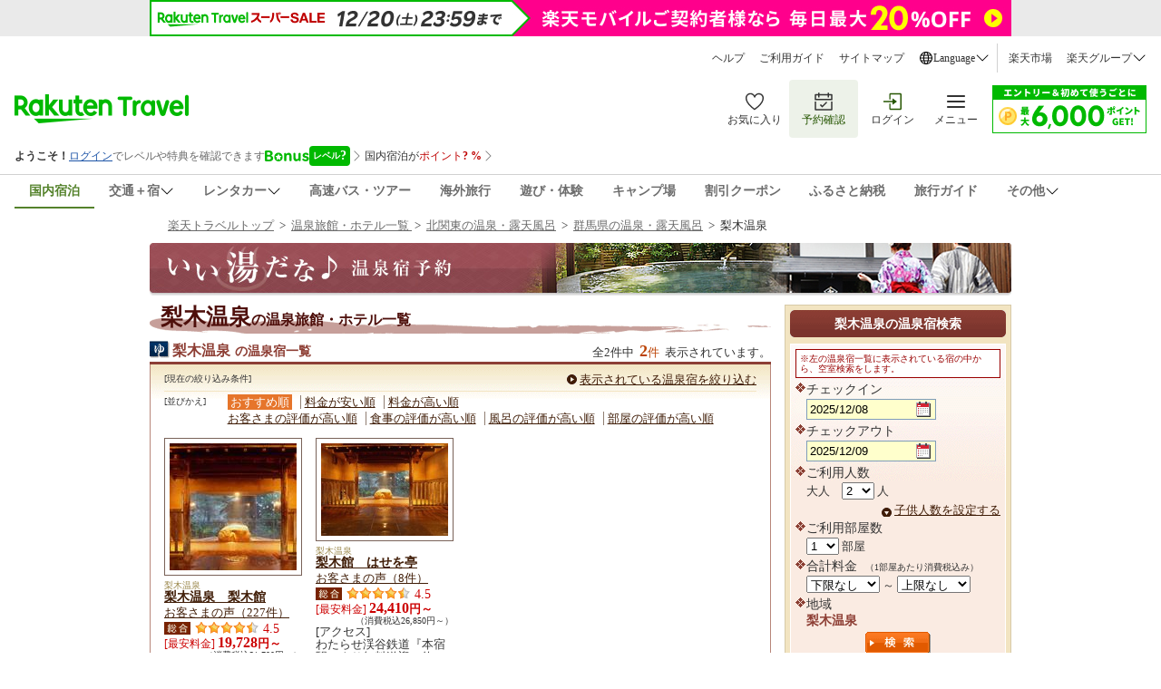

--- FILE ---
content_type: text/html
request_url: https://travel.rakuten.co.jp/onsen/gunma/OK01216.html
body_size: 10946
content:
<!DOCTYPE HTML PUBLIC "-//W3C//DTD HTML 4.01 Transitional//EN" "http://www.w3.org/TR/html4/loose.dtd">
<html lang="ja">
<head>
<meta http-equiv="Content-Type" content="text/html; charset=Shift_JIS">
<meta http-equiv="Content-Script-Type" content="text/javascript">
<meta http-equiv="Content-Style-Type" content="text/css">
<meta name="description" content="梨木温泉のホテル・旅館の予約は楽天トラベルで！露天風呂や貸切風呂、魅力たっぷりの温泉情報満載!!">
<meta name="keywords" content="梨木温泉,温泉,露天風呂,温泉旅館,ホテル予約">
<meta name="viewport" content="width=device-width; initial-scale=1.0;">
<link media="only screen and (max-device-width:720px)" href="https://img.travel.rakuten.co.jp/share/themes/onsen/css/iphone.css?_=20140514" type="text/css" rel="stylesheet">
<link media="screen and (min-device-width:721px)" href="https://img.travel.rakuten.co.jp/share/themes/onsen/css/import.css?_=20241031" type="text/css" rel="stylesheet">
<link rel="stylesheet" href="https://img.travel.rakuten.co.jp/share/common/css/thickbox.css" type="text/css" media="screen">
<link rel="stylesheet" href="https://img.travel.rakuten.co.jp/share/rtl/css/util.calendar.css" type="text/css" media="screen">
<link rel="alternate" media="handheld" type="text/html" href="https://m.travel.rakuten.co.jp/portal/i/m_onsen_hotel.main?f_pin=onarea&f_area=3&f_pref=10&f_cok=OK01216"> 
<!--[if IE]>
<link href="https://img.travel.rakuten.co.jp/share/themes/onsen/css/import.css?_=20241031" type="text/css" rel="stylesheet">
<![endif]-->
<link media="print" href="https://img.travel.rakuten.co.jp/share/themes/onsen/css/print.css" type="text/css" rel="stylesheet">
<script type="text/javascript" src="https://img.travel.rakuten.co.jp/share/common/js/lib/jquery/jquery.js"></script>
<script type="text/javascript" src="https://img.travel.rakuten.co.jp/share/common/js/rakutenTr_thickbox.js"></script>
<script type="text/javascript" charset="UTF-8" src="https://img.travel.rakuten.co.jp/share/rtl/js/search.js"></script>
<script type="text/javascript" charset="UTF-8" src="https://img.travel.rakuten.co.jp/share/themes/onsen/js/dh.onsen.js"></script>
<title>梨木温泉の温泉旅館・ホテル一覧　【楽天トラベル】</title>
<meta property="og:title" content="梨木温泉の温泉旅館・ホテル一覧　【楽天トラベル】">
<meta property="og:url" content="https://travel.rakuten.co.jp/onsen/gunma/OK01216.html">
<meta property="og:image" content="">
<meta property="og:description" content="梨木温泉のホテル・旅館の予約は楽天トラベルで！露天風呂や貸切風呂、魅力たっぷりの温泉情報満載!!">
<link rel="canonical" href="https://travel.rakuten.co.jp/onsen/gunma/OK01216.html">
<script type="text/javascript" src="https://img.travel.rakuten.co.jp/share/onsen/smart/js/rakutenTr_onsenAction.js"></script>
<script type="text/javascript">
<!--
rakutenTr_onsenAction.redirect('gunma','OK01216');
//-->
</script>
<script type="text/javascript" src="https://trv.r10s.jp/share/common/js/lib/jquery.tmpl.min.js"></script>
<script type="text/javascript" src="https://trv.r10s.jp/share/rtl/js/widget.pointupModal.js" charset="UTF-8"></script>
<script type="text/javascript" src="https://trv.r10s.jp/share/rtl/js/widget.bonusProgramModal.js" charset="UTF-8"></script>
<script type="text/javascript" src="https://trv.r10s.jp/share/rtl/js/util.pc.carousel.js" charset="UTF-8"></script>
<script type="text/javascript" src="https://trv.r10s.jp/share/rtl/js/widget.travelArticle.js" charset="UTF-8"></script>
</head>
<body id="Top">
<!--START_HEADER-->
<input type="hidden" id="rt-hidden-service" value="domestic-travel"><!-- SSI BEGIN:common-header_sjis.ssi -->
<link rel="stylesheet" href="https://trv.r10s.jp/share/common/header/css/rt-common-style-pc.css?20251009" media="all and (min-width: 721px)">
<link rel="stylesheet" href="https://trv.r10s.jp/share/common/header/css/rt-common-style-sp.css?20250813" media="all and (min-width: 0px) and (max-width: 720px)">
<link rel="stylesheet" href="https://trv.r10s.jp/share/common/header/css/rt-common-style.css?20250730">
<script
type="module"
src="https://trv.r10s.jp/share/rtl/webcomponents/commonheader/core/common-header.js?20250730"
></script>

<header class="rt-common-header-wrapper">
    <span id="headerBannerAppDL"></span>
    <div class="rt-common-header">
        <div class="rt-common-header-top">
            <nav>
                <ul class="rt-common-help-link">
                    <li><a href="https://travel.faq.rakuten.net/?l-id=trv_header_trvlink_faq">ヘルプ</a></li>
                    <li><a href="https://travel.rakuten.co.jp/howto/?l-id=trv_header_trvlink_howto">ご利用ガイド</a></li>
                    <li><a href="https://travel.rakuten.co.jp/sitemap/?l-id=trv_header_trvlink_sitemap">サイトマップ</a></li>
                    <li class="rt-common-dropdown" data-dropdown-id="language">
                        <div class="rt-common-dropdown__trigger" data-dropdown-trigger="language">
                            <img src="https://trvimg.r10s.jp/share/common/header/images/icon_world.svg" alt="Language">
                            <span>Language</span>
                            <img src="https://trvimg.r10s.jp/share/common/header/images/icon_down_arrow.svg" alt="arrow">
                        </div>
                        <ul class="rt-common-dropdown__menu" data-dropdown-menu="language" id="rtcLanguageMenu">
                            <li data-show-on-rentacar="true"><a href="https://travel.rakuten.com/?scid=wi_trv_header_lang_eng">English</a></li>
                            <li data-show-on-rentacar="true"><a href="https://travel.rakuten.com/kor/ko-kr/?scid=wi_trv_header_lang_ko-kr">&#xB300;&#xD55C;&#xBBFC;&#xAD6D;(&#xD55C;&#xAD6D;&#xC5B4;)</a></li>
                            <li data-show-on-rentacar="true"><a href="https://travel.rakuten.com/twn/zh-tw/?scid=wi_trv_header_lang_zh-tw">&#x53F0;&#x7063;(&#x7E41;&#x9AD4;&#x4E2D;&#x6587;)</a></li>
                            <li data-show-on-rentacar="false"><a href="https://travel.rakuten.com/hkg/zh-hk/?scid=wi_trv_header_lang_zh-hk">&#x9999;&#x6E2F;(&#x7E41;&#x9AD4;&#x4E2D;&#x6587;)</a></li>
                            <li data-show-on-rentacar="false"><a href="https://travel.rakuten.com/usa/zh-cn/?scid=wi_trv_header_lang_zh-cn">&#x4E2D;&#x56FD;(&#x7B80;&#x4F53;&#x4E2D;&#x6587;)</a></li>
                            <li data-show-on-rentacar="false"><a href="https://travel.rakuten.com/tha/th-th/?scid=wi_trv_header_lang_th-th">&#xE1B;&#xE23;&#xE30;&#xE40;&#xE17;&#xE28;&#xE44;&#xE17;&#xE22; (&#xE20;&#xE32;&#xE29;&#xE32;&#xE44;&#xE17;&#xE22;)</a></li>
                            <li data-show-on-rentacar="false"><a href="https://travel.rakuten.com/usa/id-id/?scid=wi_trv_header_lang_id-id">Bahasa Indonesia</a></li>
                            <li data-show-on-rentacar="false"><a href="https://travel.rakuten.com/usa/vi-vn/?scid=wi_trv_header_lang_vi-vn">Ti&#x1EBF;ng Vi&#x1EC7;t</a></li>                            
                        </ul>
                    </li>
                </ul>
                <ul class="rt-common-group-link">
                    <li><a href="https://www.rakuten.co.jp/?scid=wi_trv_header_grplink_ichba">楽天市場</a></li>
                    <li class="rt-common-dropdown" data-dropdown-id="group">
                        <div class="rt-common-dropdown__trigger" data-dropdown-trigger="group">
                            <span>楽天グループ</span>
                            <img src="https://trvimg.r10s.jp/share/common/header/images/icon_down_arrow.svg" alt="arrow">
                        </div>
                        <ul class="rt-common-dropdown__menu" data-dropdown-menu="group">
                            <li><a href="https://ad2.trafficgate.net/t/r/9091/1441/99636_99636/">楽天カード</a></li>
                            <li><a href="https://gora.golf.rakuten.co.jp/?scid=wi_grp_gmx_trv_hetopbu_gra">楽天GORA</a></li>
                            <li><a href="https://network.mobile.rakuten.co.jp/?scid=wi_trv_header_grplink_mobile">楽天モバイル</a></li>
                        </ul>
                    </li>
                </ul>
            </nav>
        </div>
        <div class="rt-common-header-main">
            <div class="rt-common-logo">
                <a href="https://travel.rakuten.co.jp/?l-id=trv_header_logo">
                    <img src="https://trvimg.r10s.jp/share/common/images/travel-logo-pc.png" alt="楽天トラベル" class="rt-common-logo__pc">
                    <img src="https://trvimg.r10s.jp/share/common/images/travel-logo-sp.png" alt="楽天トラベル" class="rt-common-logo__sp">
                </a>
            </div>
            <div class="rt-common-menu">
                <div class="rt-common-menu-actions">
                    <ul>
                        <li>
                            <a href="https://favoritelist.travel.rakuten.co.jp/hotel/domestic?l-id=trv_header_func_favorite">
                                <img src="https://trvimg.r10s.jp/share/pctop/images/favorite_login_svg.svg" alt="お気に入り">
                                <span class="rt-common-menu-actions__text">お気に入り</span>
                            </a>
                        </li>
                        <li class="rt-common-menu-actions__booking">
                            <a href="https://auth.travel.rakuten.co.jp/fwd/memberDispatcher/staticPageLogin?service_id=t01&return_url=cgi-bin/rakuten_id_reference&_guestLoginServiceKey=guestReservation&f_next_url=https://mypage.travel.rakuten.co.jp/?l-id=trv_header_func_mypage">
                                <img src="https://trvimg.r10s.jp/share/pctop/images/booking_login_svg.svg" alt="予約確認">
                                <span class="rt-common-menu-actions__text">予約確認</span>
                            </a>
                        </li>
                        <li id="rtcLoginMenuAction">
                            <a href="https://img.travel.rakuten.co.jp/image/tr/hs/pctop/U1Seg/?l-id=logout_header" id="rtcLogoutButton" style="display: none;">
                                <img src="https://trvimg.r10s.jp/share/pctop/images/logout_login_svg.svg" alt="ログアウト">
                                <span class="rt-common-menu-actions__text">ログアウト</span>
                            </a>
                            <a href="https://img.travel.rakuten.co.jp/image/tr/hs/pctop/3jfBm/?l-id=login_header" id="rtcLoginButton" style="display: none;">
                                <img src="https://img.travel.rakuten.co.jp/share/pctop/images/login_login_svg.svg" alt="ログイン">
                                <span class="rt-common-menu-actions__text">ログイン</span>
                            </a>
                        </li>
                        <li data-ratid="sidemenu" data-ratevent="click" data-ratparam="all" id="rtcDrawerMenuTrigger" class="rt-common-menu-actions__others">
                            <a href="#">
                                <img src="https://trvimg.r10s.jp/share/common/header/images/icon_reorder.svg" alt="メニュー">
                                <span class="rt-common-menu-actions__text">メニュー</span>
                                <span id="rtcUnreadCircleTrigger" class="rt-common-menu-actions__unread"></span>
                            </a>
                        </li>
                    </ul>
                </div>
                <div class="rt-common-promotion">
                    <a id="rt-common-header-square-banner" href="#"><img src="https://trvimg.r10s.jp/share/images/null.gif" width="170" height="53" alt="" border="0"></a>
                </div>
            </div>
        </div>
        <div id="rtcBannerTrigger" class="rt-common-member-info">
            <div id="rtcMemberInformationSection"></div>
            <div id="rtcBonusLevelInformationSection"></div>
            <div id="rtcPointInformationSection"></div>
            <div id="rtcSpecialOfferSection"></div>
        </div>
        <div class="rt-common-header-navigation">
            <nav>
                <ul>
                    <a href="https://travel.rakuten.co.jp/?l-id=trv_header_service_dh" data-service="domestic-travel">
                        <li>国内宿泊</li>
                    </a>
                    <a href="https://travel.rakuten.co.jp/package/?l-id=trv_header_service_dp" class="rt-common-dropdown__trigger" data-dropdown-trigger="service_dp" data-service="domestic-package">
                        <li class="rt-common-dropdown" data-dropdown-id="service_dp">
                            <span>交通＋宿</span>
                            <img src="https://trvimg.r10s.jp/share/common/header/images/icon_down_arrow.svg" alt="arrow">
                        </li>
                    </a>
                    <ul class="rt-common-dropdown__menu" data-dropdown-menu="service_dp">
                        <li><a href="https://travel.rakuten.co.jp/package/ana/?l-id=trv_header_service_ana">ANA楽パック</a></li>
                        <li><a href="https://travel.rakuten.co.jp/package/jal/?l-id=trv_header_service_jal">JAL楽パック</a></li>
                        <li><a href="https://travel.rakuten.co.jp/package/jr/?l-id=trv_header_service_jr">JR楽パック</a></li>
                    </ul>
                    <a href="https://travel.rakuten.co.jp/cars/?l-id=trv_header_service_car" class="rt-common-dropdown__trigger" data-dropdown-trigger="service_car" data-service="domestic-rentacar">
						<li class="rt-common-dropdown" data-dropdown-id="service_car">
							<span>レンタカー</span>
							<img src="https://trvimg.r10s.jp/share/common/header/images/icon_down_arrow.svg">
						</li>
					</a>
					<ul class="rt-common-dropdown__menu" data-dropdown-menu="service_car">
						<li><a href="https://travel.rakuten.co.jp/cars/?l-id=trv_header_service_car_2">レンタカー</a></li>
						<li><a href="https://carshare.rakuten.co.jp/?scid=trv_header_service_carshare">カーシェア</a></li>
					</ul>
                    <a href="https://travel.rakuten.co.jp/bus/?l-id=trv_header_service_bus" data-service="domestic-bus">
                        <li>高速バス・ツアー</li>
                    </a>
                    <a href="https://travel.rakuten.co.jp/kaigai/?l-id=trv_header_service_kaigai" data-service="overseas-travel">
                        <li>海外旅行</li>
                    </a>
                    <a href="https://experiences.travel.rakuten.co.jp/?scid=wi_trv_header_service_experiences">
                        <li>遊び・体験</li>
                    </a>
                    <a href="https://camp.travel.rakuten.co.jp/?scid=wi_trv_header_service_camp">
                        <li>キャンプ場</li>
                    </a>
                    <a href="https://travel.rakuten.co.jp/coupon/?l-id=trv_header_service_coupon" data-service="coupon">
                        <li>割引クーポン</li>
                    </a>
                    <a href="https://travel.rakuten.co.jp/special/furusato/?l-id=trv_header_service_furusato" data-service="hometown-tax">
                        <li>ふるさと納税</li>
                    </a>
                    <a href="https://travel.rakuten.co.jp/mytrip/?l-id=trv_header_service_mytrip" data-service="travel-guide">
                        <li>旅行ガイド</li>
                    </a>
                    <div class="rt-common-dropdown__trigger" data-dropdown-trigger="service_others">
                        <li class="rt-common-dropdown" data-dropdown-id="service_others">
                            <span>その他</span>
                            <img src="https://trvimg.r10s.jp/share/common/header/images/icon_down_arrow.svg" alt="arrow">
                        </li>
                    </div>
                    <ul class="rt-common-dropdown__menu" data-dropdown-menu="service_others">
                        <li><a href="https://travel.rakuten.co.jp/leisure/?l-id=trv_header_service_list">特集・キャンペーン</a></li>
                        <li><a href="https://travel.rakuten.co.jp/superdeal/?l-id=trv_header_service_deal">楽天スーパーDEAL</a></li>
                        <li><a href="https://travel.rakuten.co.jp/special/sustainability/?l-id=trv_header_service_sus">サステナビリティ</a></li>
                    </ul>
                </ul>
            </nav>
        </div>
    </div>
    <div id="widgetBonusModalRef" data-ratid="Level_Banner" data-ratevent="appear" data-ratparam="all"></div>
    <div id="widgetPointupModalRef" data-ratid="Point_Banner" data-ratevent="appear" data-ratparam="all"></div>
</header>

<script>
    "use strict";
    
    /**
     * Fetches JSONP data from a given URL.
     * @param {string} url - The URL to fetch the JSONP data from.
     * @param {string} jsonpCallback - The name of the JSONP callback function.
     * @returns {Promise<any>} - A promise that resolves with the JSON data or rejects with an error.
     */
    function fetchJsonp(url, jsonpCallback) {
        return new Promise((resolve, reject) => {
            const script = document.createElement('script');
            const timestamp = Date.now();
            script.src = `${url}${url.indexOf('?') === -1 ? '?' : '&'}callback=${jsonpCallback}&_=${timestamp}`;
            script.async = true;

            script.onerror = (error) => {
                reject(error);
            };

            if (typeof window[jsonpCallback] === 'function') {
                document.body.appendChild(script);
            } else {
                const errorMessage = 'Callback function not defined: ' + jsonpCallback;
                console.error(errorMessage);
                reject(new Error(errorMessage));
            }
        });
    }

    /**
     * Sets the active state for a navigation link based on a hidden service value.
     */
    function setActiveNavigationLink() {
        const hiddenInput = document.getElementById('rt-hidden-service');
        const hiddenValue = hiddenInput?.value;
        const navigation = document.querySelector('.rt-common-header-navigation nav ul');
        const links = navigation?.querySelectorAll('[data-service]');

        links?.forEach(link => {
            if (hiddenValue === link.dataset.service) {
                link.classList.add('rt-common-header-navigation__activated');
            }
        });
    }

    /**
     * Handles hover effect for dropdown menus.
     */
    function handleDropdownHover() {
        const dropdownMenus = document.querySelectorAll('.rt-common-dropdown__menu');

        dropdownMenus.forEach(dropdownMenu => {
            const dropdownTrigger = dropdownMenu.previousElementSibling;

            dropdownMenu.addEventListener('mouseenter', () => {
                dropdownTrigger.style.color = '#255500';
                dropdownTrigger.style.backgroundColor = '#F3F3F3';
            });

            dropdownMenu.addEventListener('mouseleave', () => {
                dropdownTrigger.style.color = '';
                dropdownTrigger.style.backgroundColor = '';
            });
        });
    }

    /**
     * Creates a wide banner element and inserts it into the DOM.
     * @param {string} serviceName - The name of the service to fetch the banner configuration for.
     */
    function createWideBanner(serviceName) {
        if (!serviceName) return;

        const url = `//trv.r10s.jp/share/rtl/config/header.wide.${serviceName}.config.js`;
        const jsonpCallbackName = "headerWideServiceBanner";

        window[jsonpCallbackName] = function (json) {
            const now = Date.now();
            const startDate = new Date(json.start).getTime();
            const endDate = new Date(json.end).getTime();

            if (json.end && json.start && now >= startDate && now <= endDate) {
                const bannerDiv = document.createElement('div');
                bannerDiv.className = 'rt-common-wide-banner-pc';

                const bannerLink = document.createElement('a');
                bannerLink.className = 'rt-common-wide-banner';
                bannerLink.href = json.href;

                const bannerImg = document.createElement('img');
                bannerImg.src = json.img;
                bannerImg.alt = json.alt;

                bannerLink.appendChild(bannerImg);
                bannerDiv.appendChild(bannerLink);

                const rtHeader = document.querySelector('.rt-common-header');
                rtHeader.parentNode.insertBefore(bannerDiv, rtHeader);
            }
        };

        if (typeof window[jsonpCallbackName] === 'function') {
            fetchJsonp(url, jsonpCallbackName)
                .catch(error => {
                    console.error('Error fetching wide banner config:', error);
                });
        } else {
            console.error('Callback function not defined:', jsonpCallbackName);
        }
    }

    /**
     * Creates a square banner element and updates its attributes.
     * @param {string} serviceName - The name of the service to fetch the banner configuration for.
     */
    function createSquareBanner(serviceName) {
        const squareBanner = document.getElementById('rt-common-header-square-banner');
        if (!squareBanner) return;

        const updateBanner = (json) => {
            squareBanner.href = json.href;
            const img = squareBanner.querySelector("img");
            img.src = json.img;
            img.alt = json.alt;
        };

        const displayDefaultBanner = () => {
            const jsonpCallbackName = "headerSquareBanner";
            window[jsonpCallbackName] = updateBanner;

            fetchJsonp("//trv.r10s.jp/share/rtl/config/header.square.config.js", jsonpCallbackName)
                .catch(error => {
                    console.error('Error fetching default square banner config:', error);
                });
        };

        if (serviceName && serviceName !== "default") {
            const url = `//trv.r10s.jp/share/rtl/config/header.square.${serviceName}.config.js`;
            const jsonpCallbackName = "headerSquareServiceBanner";

            window[jsonpCallbackName] = (json) => {
                const now = Date.now();
                const startDate = new Date(json.start).getTime();
                const endDate = new Date(json.end).getTime();

                if (json.start && json.end && now >= startDate && now <= endDate) {
                    updateBanner(json);
                } else {
                    displayDefaultBanner();
                }
            };

            fetchJsonp(url, jsonpCallbackName)
                .catch(error => {
                    console.error('Error fetching service square banner config:', error);
                    displayDefaultBanner();
                });
        } else {
            displayDefaultBanner();
        }
    }

    /**
     * Filters the language options based on the service.
     */
    function filterLanguageOptions(serviceName) {
        const languageMenu = document.getElementById('rtcLanguageMenu');
        const languageItems = languageMenu?.querySelectorAll('li');

        if (languageItems) {
            languageItems.forEach(item => {
                const aTag = item.querySelector('a');
                let href = aTag?.getAttribute('href');

                if (serviceName === 'domestic-rentacar') {
                    const showOnRentacar = item.dataset.showOnRentacar === 'true';
                    item.style.display = showOnRentacar ? '' : 'none';

                    if (href) {
                        if (href.includes('travel.rakuten.com/?scid=wi_trv_header_lang_eng')) {
                            href = href.replace('travel.rakuten.com/?scid=wi_trv_header_lang_eng', 'travel.rakuten.com/cars/?scid=wi_trv_header_lang_car_eng');
                        } else if (href.includes('travel.rakuten.com/')) {
                            // e.g.kor/ko-kr, twn/zh-tw, zh-hk, usa/zh-cn
                            const langCode = href.match(/travel\.rakuten\.com\/([a-z]{2,3}(?:\/[a-z]{2})?-[a-z]{2}|[a-z]{2,3})\//)?.[1];
                            if (langCode) {
                                const formattedLangCode = langCode.includes('/') ? langCode.split('/')[1] : langCode;
                                href = `https://travel.rakuten.com/cars/default/${formattedLangCode}/?scid=wi_trv_header_lang_car_${formattedLangCode}`;
                            }
                        }
                        aTag.setAttribute('href', href);
                    }

                } else {
                    item.style.display = '';
                }
            });
        }
    }

    /**
     * Removes the header banner element with the ID 'headerBannerAppDL' depends on serviceName.
     *
     * @param {string} serviceName - The name of the service. Depends on this, the banner will be removed.
     */
    function removeHeaderBanner(serviceName) {
        if (serviceName === 'domestic-rentacar') {
            const headerBannerAppDL = document.getElementById('headerBannerAppDL');
            if (headerBannerAppDL) {
                headerBannerAppDL.remove();
            }
        }
    }

    // -----------------------------------------------------------------------
    // Main execution block:  This code runs after the DOM is fully loaded.
    // -----------------------------------------------------------------------
    document.addEventListener('DOMContentLoaded', () => {
        const serviceHidden = document.getElementById('rt-hidden-service');
        const serviceName = serviceHidden?.value;

        setActiveNavigationLink();
        handleDropdownHover();
        removeHeaderBanner(serviceName);
        createWideBanner(serviceName);
        createSquareBanner(serviceName);
        filterLanguageOptions(serviceName);
    });
</script>
<!-- SSI END:common-header_sjis.ssi -->
<!--END_HEADER-->
<div id="widewrapper">
<!--START_MAIN_CONTENTS-->
<p id="locationArea">
<a href="//travel.rakuten.co.jp/">楽天トラベルトップ</a>
&nbsp;&gt;&nbsp;
<a href="//travel.rakuten.co.jp/onsen/">温泉旅館・ホテル一覧 </a>
&nbsp;&gt;&nbsp;
<a href="//travel.rakuten.co.jp/onsen/kitakanto.html">北関東の温泉・露天風呂</a>
&nbsp;&gt;&nbsp;
<a href="//travel.rakuten.co.jp/onsen/gunma/">群馬県の温泉・露天風呂</a>
&nbsp;&gt;&nbsp;
<strong>梨木温泉</strong>
<!--/locationArea-->
</p>
<div id="logoArea">
<a href="//travel.rakuten.co.jp/onsen/"><img src="https://img.travel.rakuten.co.jp/share/themes/onsen/images/title.jpg" alt="いい湯だな♪ 温泉宿予約" width="950" height="58"></a>
<!--/logoArea--></div>
<div id="contentsArea">
<!--***********************start_mainArea***********************-->
<div id="mainArea">
<div id="titleArea">
<h1><span>梨木温泉</span>の温泉旅館・ホテル一覧</h1>
<!--/titleArea-->
</div>
<span id="BannerDisp"></span>
<div id="hotelArea">
<h2><span>梨木温泉</span>の温泉宿一覧</h2>
<p class="number">全2件中
<em>
<span>2</span>件
</em>表示されています。
</p>
<div class="hotelList">
<dl class="hotelSqueeze">
<dt>[現在の絞り込み条件]</dt>
<dd class="squeezeList">
<ul>
</ul>
</dd>
<dd class="squeezeBt">
<a href="//web.travel.rakuten.co.jp/portal/my/onsen_pop_squeezes.main?f_teikei=&f_cd=&f_area=3&f_pref=10&f_theme=&f_cok=OK01216&f_setubi=&TB_iframe=true&height=450&f_width=570px&f_height=350px&width=600" class="thickbox">
表示されている温泉宿を絞り込む
</a>
</dd>
</dl>
<dl class="hotelSort">
<dt>[並びかえ]</dt>
<dd class="soatList">
<ul class="primary">
<li>
<span class="selected" id="osusume">おすすめ順</span>
</li>
<li>
<span class="sortItem" id="kin_min">料金が安い順</span>
</li>
<li class="last">
<span class="sortItem" id="kin_max">料金が高い順</span>
</li>
</ul>
<ul class="secondary">
<li>
<span class="sortItem" id="su_value">お客さまの評価が高い順</span>
</li>
<li>
<span class="sortItem" id="meal_value">食事の評価が高い順</span>
</li>
<li>
<span class="sortItem" id="bath_value">風呂の評価が高い順</span>
</li>
<li class="last">
<span class="sortItem" id="room_value">部屋の評価が高い順</span>
</li>
</ul>
</dd>
</dl>
<p class="note-for-score-sort displayBySuValueSort" style="display:none;">表示順は「お客さまの声」の件数も反映されています。</p>
<!--***温泉宿一覧 はじめ***-->
<div class="hotelRow">
<div class="hotelBox" id="hotel_1">
<div class="hotelPhoto">
<a href="//travel.rakuten.co.jp/HOTEL/12550/12550.html">
<img src="https://img.travel.rakuten.co.jp/image/imgos_140?no=12550&fnm=12550_1.jpg" alt="梨木温泉　梨木館">
</a>
</div>
<h3>
<span>梨木温泉</span>
<a href="//travel.rakuten.co.jp/HOTEL/12550/12550.html">
梨木温泉　梨木館
</a>
</h3>
<ul>
<li class="hotelVoice">
<a href="//travel.rakuten.co.jp/HOTEL/12550/review.html">
お客さまの声（227件）
</a>
</li>
<li class="hotelRating">
<span class="SU_SCORE">1</span>
<p class="total">総合</p>
<p class="rate rate45">4.5</p>
</li>
<li class="hotelPrice">
<span class="title">[最安料金]</span>
<em>
<span class="p_kin">19,728</span>円～
</em>
<span class="incldTax">（消費税込21,700円～）</span>
</li>
<li class="hotelAccess">
<span class="title">[アクセス]</span>
<span class="eki">
関越道『高崎JC』～北関東道『伊勢崎IC』より40分 / わたらせ渓谷鉄道『本宿駅』より無料送迎（約10分・当日要予約）
</span>
</li>
</ul>
<ul class="hotelBt">
<li class="plan"><a href="//hotel.travel.rakuten.co.jp/hotelinfo/plan/12550?f_teikei=ONSEN">宿泊プラン一覧</a></li>
<li class="dp">
<a hotel_no="12550" class="rtconds packagebox" href="javascript:void(0);">航空券付き宿泊プラン一覧</a>
</li>
<li class="jr">
</li>
</ul>
<!--/hotelBox-->
</div>
<div class="hotelBox" id="hotel_2">
<div class="hotelPhoto">
<a href="//travel.rakuten.co.jp/HOTEL/189225/189225.html">
<img src="https://img.travel.rakuten.co.jp/image/imgos_140?no=189225&fnm=189225_1.jpg" alt="梨木館　はせを亭">
</a>
</div>
<h3>
<span>梨木温泉</span>
<a href="//travel.rakuten.co.jp/HOTEL/189225/189225.html">
梨木館　はせを亭
</a>
</h3>
<ul>
<li class="hotelVoice">
<a href="//travel.rakuten.co.jp/HOTEL/189225/review.html">
お客さまの声（8件）
</a>
</li>
<li class="hotelRating">
<span class="SU_SCORE">2</span>
<p class="total">総合</p>
<p class="rate rate45">4.5</p>
</li>
<li class="hotelPrice">
<span class="title">[最安料金]</span>
<em>
<span class="p_kin">24,410</span>円～
</em>
<span class="incldTax">（消費税込26,850円～）</span>
</li>
<li class="hotelAccess">
<span class="title">[アクセス]</span>
<span class="eki">
わたらせ渓谷鉄道『本宿駅』より無料送迎（約１０分・当日要予約）
</span>
</li>
</ul>
<ul class="hotelBt">
<li class="plan"><a href="//hotel.travel.rakuten.co.jp/hotelinfo/plan/189225?f_teikei=ONSEN">宿泊プラン一覧</a></li>
<li class="dp">
<a hotel_no="189225" class="rtconds packagebox" href="javascript:void(0);">航空券付き宿泊プラン一覧</a>
</li>
<li class="jr">
</li>
</ul>
<!--/hotelBox-->
</div>
<!--/hotelRow-->
</div>
<input type="hidden" id="hotelNos" value="12550,189225" />
<p class="attention">※表示の料金は最安値の目安です。各プランの詳細料金は「宿泊プラン予約申し込み」画面にてご確認ください。</p>
<script language="javascript">
<!--
var item;
var url_www;
var url_web;
var url_img;
var url_cgi;
var img_0007;
var img_0003;
var img_0004;
var img_0002;
var img_search;
var img_plan;
var img_dpplan;
var img_jrplan;
$(document).ready(function(){
	item = [
{"osusume":1,"hotel_no":"12550","hotel_name":"梨木温泉　梨木館","pic_url":"12550_1.jpg","n_kanji":"梨木温泉","toukou_del_flg":"0","toukou_su":"227","su_value":1,"su_star":"<p class=\"rate rate45\">4.5</p>","meal_value":1,"meal_star":"<p class=\"rate rate45\">4.48</p>","bath_value":1,"bath_star":"<p class=\"rate rate45\">4.13</p>","room_value":1,"room_star":"<p class=\"rate rate45\">4.5</p>","kin_min":"21,700","kin_min_num":21700,"eki":"関越道『高崎JC』～北関東道『伊勢崎IC』より40分 / わたらせ渓谷鉄道『本宿駅』より無料送迎（約10分・当日要予約）","sc_flg":"1","dp_flg":"1","jr_flg":"0"}
,{"osusume":2,"hotel_no":"189225","hotel_name":"梨木館　はせを亭","pic_url":"189225_1.jpg","n_kanji":"梨木温泉","toukou_del_flg":"0","toukou_su":"8","su_value":2,"su_star":"<p class=\"rate rate45\">4.5</p>","meal_value":999,"meal_star":"","bath_value":999,"bath_star":"","room_value":999,"room_star":"","kin_min":"26,850","kin_min_num":26850,"eki":"わたらせ渓谷鉄道『本宿駅』より無料送迎（約１０分・当日要予約）","sc_flg":"1","dp_flg":"1","jr_flg":"0"}
];
url_www = "travel.rakuten.co.jp";
url_web = "web.travel.rakuten.co.jp";
url_img = "https://img.travel.rakuten.co.jp/";
url_cgi = "https://img.travel.rakuten.co.jp/image/";
img_0007 = '<p class="total">総合</p>';
img_0003 = '<p class="meal">食事</p>';
img_0004 = '<p class="bath">風呂</p>';
img_0002 = '<p class="room">部屋</p>';
img_search = '空室検索';
img_plan = '宿泊プラン一覧';
img_dpplan = '航空券付き宿泊プラン一覧';
img_jrplan = 'JR券付き宿泊プラン一覧';
new rtl.domesticHotel.Sort({
viewCode : "onsen",
hotels   : item
});
});
//-->
</script>
<!--***温泉宿一覧 おわり***-->
<!--/hotelList-->
</div>
<script>
  $(document).ready(function () {
  if ($('#widgetPointupBannerRef').length) {
    var widgetPointupBanner = new rtl.widget.pointupModal({ 
        deviceType: 'pc',
        hasBanner: true,
        isModalResponsive: true,
        isDisplayPointUp: true
    });
    widgetPointupBanner.init();
  }
  });
</script>
<!-- DMP TAG grp15 -->
<script type="text/javascript" src="https://trv.r10s.jp/share/tags/js/tags.dh.rtm.js" charset="UTF-8"></script>
<script type="text/javascript" src="https://trv.r10s.jp/share/tags/js/tags.dh.undated.js" charset="UTF-8"></script>
<!-- BEGIN: PRD398 -->
<div id="trv-article" class="trv-article-pc"></div>
<script>
var trvArticle = new rtl.widget.travelArticle({
device: "pc",
uiId: "trv-article-carousel--ui1",
onsenkyoName: "梨木温泉",
tikuChu: "gunma",
type: "onsen",
static: true,
template: {reference: "#trv-article"}
});
trvArticle.init();
</script>
<!-- END: PRD398 -->
<!-- トラベルガイド記事/ -->
<p class="pageTop">
<a href="#Top">このページのトップへ</a>
</p>
<!--/hotelArea-->
</div>
<!--/mainArea--></div>
<!--***********************end_mainArea***********************-->
<!--***********************start_sideArea***********************-->
<div id="sideArea">
<div id="searchArea">
<h3>梨木温泉の温泉宿検索</h3>
<div class="searchBox">
<form id="dh-search-form" action="//search.travel.rakuten.co.jp/ds/vacant/searchOnsen" name="onsenSearch">
<input type="hidden" name="f_teikei" id="f_teikei" value="ONSEN">
<input type="hidden" name="f_setubi" id="f_setubi" value="">
<p class="attention">※左の温泉宿一覧に表示されている宿の中から、空室検索をします。</p>
<dl class="searchForm">
<dt>
チェックイン
</dt>
<dd class="selectCheckin">
<input type="text" value="" id="dh-checkin">
</dd>
<dt>
チェックアウト
</dt>
<dd class="selectCheckin">
<input type="text" value="" id="dh-checkout">
</dd>
<dt>
ご利用人数
</dt>
<dd class="selectNumber">
<dl class="selectOtona">
<dt>
大人
</dt>
<dd>
<select name="f_otona_su" id="f_otona_su">
<option value="1">1</option>
<option value="2" selected>2</option>
<option value="3">3</option>
<option value="4">4</option>
<option value="5">5</option>
<option value="6">6</option>
<option value="7">7</option>
<option value="8">8</option>
<option value="9">9</option>
<option value="10">10</option>
</select>
人
</dd>
</dl>
<p class="selectMore">
<a id="dh-child-link" href="javascript:void(0)">子供人数を設定する</a>
</p>
<dl class="selectChild" id="dh-child-link-contents" style="display: none;">
<dt>
小学校高学年
</dt>
<dd>
<select name="f_s1" id="f_s1">
<option value="0" selected>0</option>
<option value="1">1</option>
<option value="2">2</option>
<option value="3">3</option>
<option value="4">4</option>
<option value="5">5</option>
<option value="6">6</option>
<option value="7">7</option>
<option value="8">8</option>
<option value="9">9</option>
<option value="10">10</option>
</select>
人
</dd>
<dt>
小学校低学年
</dt>
<dd>
<select name="f_s2" id="f_s2">
<option value="0" selected>0</option>
<option value="1">1</option>
<option value="2">2</option>
<option value="3">3</option>
<option value="4">4</option>
<option value="5">5</option>
<option value="6">6</option>
<option value="7">7</option>
<option value="8">8</option>
<option value="9">9</option>
<option value="10">10</option>
</select>
人
</dd>
<dt>
幼児(食事･布団付)
</dt>
<dd>
<select name="f_y1" id="f_y1">
<option value="0" selected>0</option>
<option value="1">1</option>
<option value="2">2</option>
<option value="3">3</option>
<option value="4">4</option>
<option value="5">5</option>
<option value="6">6</option>
<option value="7">7</option>
<option value="8">8</option>
<option value="9">9</option>
<option value="10">10</option>
</select>
人
</dd>
<dt>
幼児(食事のみ)
</dt>
<dd>
<select name="f_y2" id="f_y2">
<option value="0" selected>0</option>
<option value="1">1</option>
<option value="2">2</option>
<option value="3">3</option>
<option value="4">4</option>
<option value="5">5</option>
<option value="6">6</option>
<option value="7">7</option>
<option value="8">8</option>
<option value="9">9</option>
<option value="10">10</option>
</select>
人
</dd>
<dt>
幼児(布団のみ)
</dt>
<dd>
<select name="f_y3" id="f_y3">
<option value="0" selected>0</option>
<option value="1">1</option>
<option value="2">2</option>
<option value="3">3</option>
<option value="4">4</option>
<option value="5">5</option>
<option value="6">6</option>
<option value="7">7</option>
<option value="8">8</option>
<option value="9">9</option>
<option value="10">10</option>
</select>
人
</dd>
<dt>
幼児(食事･布団不要)
</dt>
<dd>
<select name="f_y4" id="f_y4">
<option value="0" selected>0</option>
<option value="1">1</option>
<option value="2">2</option>
<option value="3">3</option>
<option value="4">4</option>
<option value="5">5</option>
<option value="6">6</option>
<option value="7">7</option>
<option value="8">8</option>
<option value="9">9</option>
<option value="10">10</option>
</select>
人
</dd>
</dl>
</dd>
<dt>
ご利用部屋数
</dt>
<dd class="selectRoom">
<select name="f_heya_su" id="f_heya_su">
<option value="1" selected>1</option>
<option value="2">2</option>
<option value="3">3</option>
<option value="4">4</option>
<option value="5">5</option>
<option value="6">6</option>
<option value="7">7</option>
<option value="8">8</option>
<option value="9">9</option>
<option value="10">10</option>
</select>
部屋
</dd>
<dt>
合計料金
<span>（1部屋あたり消費税込み）</span>
</dt>
<dd class="selectPrice">
<select name="f_kin2" id="f_kin2">
<option selected value="0">下限なし</option>
<option value="5000">5,000円</option>
<option value="6000">6,000円</option>
<option value="7000">7,000円</option>
<option value="8000">8,000円</option>
<option value="9000">9,000円</option>
<option value="10000">10,000円</option>
<option value="12000">12,000円</option>
<option value="14000">14,000円</option>
<option value="16000">16,000円</option>
<option value="18000">18,000円</option>
<option value="20000">20,000円</option>
<option value="30000">30,000円</option>
<option value="40000">40,000円</option>
<option value="50000">50,000円</option>
<option value="100000">100,000円</option>
<option value="150000">150,000円</option>
<option value="200000">200,000円</option>
</select>
～
<select name="f_kin" id="f_kin">
<option value="5000">5,000円</option>
<option value="6000">6,000円</option>
<option value="7000">7,000円</option>
<option value="8000">8,000円</option>
<option value="9000">9,000円</option>
<option value="10000">10,000円</option>
<option value="12000">12,000円</option>
<option value="14000">14,000円</option>
<option value="16000">16,000円</option>
<option value="18000">18,000円</option>
<option value="20000">20,000円</option>
<option value="30000">30,000円</option>
<option value="40000">40,000円</option>
<option value="50000">50,000円</option>
<option value="100000">100,000円</option>
<option value="150000">150,000円</option>
<option value="200000">200,000円</option>
<option value="" selected>上限なし</option>
</select>
</dd>
<dt>
地域
</dt>
<dd class="selectArea">
<input type="hidden" name="f_hyoji" id="f_hyoji" value="30">
<input type="hidden" name="f_cd" id="f_cd">
<input type="hidden" name="f_dai" id="f_dai" value="japan">
<input type="hidden" name="f_chu" id="f_chu" value="gunma">
<input type="hidden" name="f_cok" id="f_cok" value="OK01216">
<input type="hidden" name="f_shou" id="f_shou" value="kiryu">
梨木温泉
</dd>
</dl>
<p class="selectSubmit">
<input type="submit" id="kokunaiSearch" value="検索">
</p>
</form>
<!--/searchBox-->
</div>
<!--/searchArea-->
</div>
<div id="listArea">
<h3>群馬県の温泉地一覧</h3>
<dl>
<dt>
<a href="//travel.rakuten.co.jp/onsen/gunma/">群馬県</a>
</dt>
<dd>
<ul>
<li><a href="//travel.rakuten.co.jp/onsen/gunma/OK00259.html">草津温泉(106)</a></li>
<li><a href="//travel.rakuten.co.jp/onsen/gunma/OK00278.html">伊香保温泉(41)</a></li>
<li><a href="//travel.rakuten.co.jp/onsen/gunma/OK00268.html">四万温泉(30)</a></li>
<li><a href="//travel.rakuten.co.jp/onsen/gunma/OK00263.html">水上温泉(21)</a></li>
<li><a href="//travel.rakuten.co.jp/onsen/gunma/OK00276.html">猿ヶ京温泉(20)</a></li>
<li><a href="//travel.rakuten.co.jp/onsen/gunma/OK00253.html">尾瀬戸倉温泉(14)</a></li>
<li><a href="//travel.rakuten.co.jp/onsen/gunma/OK00247.html">老神温泉(12)</a></li>
<li><a href="//travel.rakuten.co.jp/onsen/gunma/OK00252.html">片品温泉(12)</a></li>
<li><a href="//travel.rakuten.co.jp/onsen/gunma/OK00256.html">湯の小屋温泉(11)</a></li>
<li><a href="//travel.rakuten.co.jp/onsen/gunma/OK00250.html">万座温泉(6)</a></li>
<li><a href="//travel.rakuten.co.jp/onsen/gunma/OK00257.html">谷川温泉(6)</a></li>
<li><a href="//travel.rakuten.co.jp/onsen/gunma/OK00258.html">沢渡温泉(5)</a></li>
<li><a href="//travel.rakuten.co.jp/onsen/gunma/OK00262.html">赤城温泉(5)</a></li>
<li><a href="//travel.rakuten.co.jp/onsen/gunma/OK00260.html">川場温泉(4)</a></li>
<li><a href="//travel.rakuten.co.jp/onsen/gunma/OK00277.html">磯部温泉(4)</a></li>
<li><a href="//travel.rakuten.co.jp/onsen/gunma/OK00266.html">上牧温泉(3)</a></li>
<li><a href="//travel.rakuten.co.jp/onsen/gunma/OK01201.html">湯宿温泉(3)</a></li>
<li><a href="//travel.rakuten.co.jp/onsen/gunma/OK01204.html">鎌田温泉(3)</a></li>
<li><a href="//travel.rakuten.co.jp/onsen/gunma/OK00255.html">八塩温泉(2)</a></li>
<li><a href="//travel.rakuten.co.jp/onsen/gunma/OK00265.html">尻焼温泉(2)</a></li>
<li><a href="//travel.rakuten.co.jp/onsen/gunma/OK00267.html">鹿沢温泉(2)</a></li>
<li><a href="//travel.rakuten.co.jp/onsen/gunma/OK01200.html">湯檜曽温泉(2)</a></li>
<li><a href="//travel.rakuten.co.jp/onsen/gunma/OK01216.html">梨木温泉(2)</a></li>
<li><a href="//travel.rakuten.co.jp/onsen/gunma/OK01355.html">花咲温泉(2)</a></li>
<li><a href="//travel.rakuten.co.jp/onsen/gunma/OK01429.html">バラギ高原温泉(2)</a></li>
<li><a href="//travel.rakuten.co.jp/onsen/gunma/OK00249.html">霧積温泉(1)</a></li>
<li><a href="//travel.rakuten.co.jp/onsen/gunma/OK00251.html">法師温泉(1)</a></li>
<li><a href="//travel.rakuten.co.jp/onsen/gunma/OK00254.html">半出来温泉(1)</a></li>
<li><a href="//travel.rakuten.co.jp/onsen/gunma/OK00264.html">榛名湖温泉(1)</a></li>
<li><a href="//travel.rakuten.co.jp/onsen/gunma/OK00269.html">吾妻峡温泉(1)</a></li>
<li><a href="//travel.rakuten.co.jp/onsen/gunma/OK00271.html">丸沼温泉(1)</a></li>
<li><a href="//travel.rakuten.co.jp/onsen/gunma/OK00272.html">花敷温泉(1)</a></li>
<li><a href="//travel.rakuten.co.jp/onsen/gunma/OK00273.html">下仁田温泉(1)</a></li>
<li><a href="//travel.rakuten.co.jp/onsen/gunma/OK00275.html">奥嬬恋温泉(1)</a></li>
<li><a href="//travel.rakuten.co.jp/onsen/gunma/OK00280.html">つま恋温泉(1)</a></li>
<li><a href="//travel.rakuten.co.jp/onsen/gunma/OK00930.html">奥軽井沢温泉(1)</a></li>
<li><a href="//travel.rakuten.co.jp/onsen/gunma/OK00931.html">鬼押温泉(1)</a></li>
<li><a href="//travel.rakuten.co.jp/onsen/gunma/OK01060.html">新鹿沢温泉(1)</a></li>
<li><a href="//travel.rakuten.co.jp/onsen/gunma/OK01079.html">奥武尊温泉(1)</a></li>
<li><a href="//travel.rakuten.co.jp/onsen/gunma/OK01086.html">塩の沢温泉(1)</a></li>
<li><a href="//travel.rakuten.co.jp/onsen/gunma/OK01109.html">野栗沢温泉(1)</a></li>
<li><a href="//travel.rakuten.co.jp/onsen/gunma/OK01138.html">白根温泉(1)</a></li>
<li><a href="//travel.rakuten.co.jp/onsen/gunma/OK01454.html">湯端温泉(1)</a></li>
<li><a href="//travel.rakuten.co.jp/onsen/gunma/OK01557.html">相間川温泉(1)</a></li>
<li><a href="//travel.rakuten.co.jp/onsen/gunma/OK01616.html">猪ノ田温泉(1)</a></li>
<li><a href="//travel.rakuten.co.jp/onsen/gunma/OK01696.html">大胡温泉(1)</a></li>
<li><a href="//travel.rakuten.co.jp/onsen/gunma/OK01713.html">たんげ温泉(1)</a></li>
<li><a href="//travel.rakuten.co.jp/onsen/gunma/OK01722.html">敷島温泉(1)</a></li>
<li><a href="//travel.rakuten.co.jp/onsen/gunma/OK01750.html">鳩ノ湯温泉(1)</a></li>
<li><a href="//travel.rakuten.co.jp/onsen/gunma/OK01783.html">座禅温泉(1)</a></li>
<li><a href="//travel.rakuten.co.jp/onsen/gunma/OK00248.html">薬師温泉(0)</a></li>
<li><a href="//travel.rakuten.co.jp/onsen/gunma/OK00270.html">亀沢温泉(0)</a></li>
<li><a href="//travel.rakuten.co.jp/onsen/gunma/OK00274.html">奥利根温泉(0)</a></li>
<li><a href="//travel.rakuten.co.jp/onsen/gunma/OK00279.html">やぶ塚温泉(0)</a></li>
<li><a href="//travel.rakuten.co.jp/onsen/gunma/OK00932.html">奈女沢温泉(0)</a></li>
<li><a href="//travel.rakuten.co.jp/onsen/gunma/OK01051.html">藤岡温泉(0)</a></li>
<li><a href="//travel.rakuten.co.jp/onsen/gunma/OK01108.html">平治温泉(0)</a></li>
<li><a href="//travel.rakuten.co.jp/onsen/gunma/OK01191.html">うのせ温泉(0)</a></li>
<li><a href="//travel.rakuten.co.jp/onsen/gunma/OK01202.html">小野上温泉(0)</a></li>
<li><a href="//travel.rakuten.co.jp/onsen/gunma/OK01203.html">桜川温泉(0)</a></li>
<li><a href="//travel.rakuten.co.jp/onsen/gunma/OK01316.html">高山温泉(0)</a></li>
<li><a href="//travel.rakuten.co.jp/onsen/gunma/OK01447.html">塩河原温泉(0)</a></li>
<li><a href="//travel.rakuten.co.jp/onsen/gunma/OK01505.html">倉渕温泉(0)</a></li>
<li><a href="//travel.rakuten.co.jp/onsen/gunma/OK01524.html">武尊温泉(0)</a></li>
<li><a href="//travel.rakuten.co.jp/onsen/gunma/OK01589.html">応徳温泉(0)</a></li>
</ul>
</dd>
</dl>
<!--/listArea-->
</div>
<div id="mobileArea">
<h3>梨木温泉をケータイで予約</h3>
<div class="mobileBox">
<p class="mobileQR"><img src="https://chart.apis.google.com/chart?cht=qr&chs=86x86&chld=H|0&chl=http%3a%2f%2fm%2etravel%2erakuten%2eco%2ejp%2fportal%2fi%2fm_onsen_hotel%2emain%3ff_area%3d3%26f_pref%3d10%26f_cok%3dOK01216%26f_pin%3donarea" width="86" height="86" alt=""></p>
<p class="mobileOutline">梨木温泉の温泉旅館・ホテル一覧をケータイでもご覧いただけます。</p>
<p class="mobileMail"><a href="//travel.rakuten.co.jp/share/themes/sendmobile/html/send.html?f_url=http%3a%2f%2fm%2etravel%2erakuten%2eco%2ejp%2fportal%2fi%2fm_onsen_hotel%2emain%3ff_area%3d3%26f_pref%3d10%26f_cok%3dOK01216%26f_pin%3donarea&TB_iframe=true&height=280&width=600" class="thickbox" title="携帯にメールを送信">ケータイに送る</a></p>
<!--/mobileBox--></div>
<!--/mobileArea--></div>
<div id="popularArea">
<p class="more"><a href="https://travel.rakuten.co.jp/mytrip/ranking/onsen">全国の人気温泉地ランキング</a></p>
<p class="more"><a href="https://travel.rakuten.co.jp/mytrip/ranking/onsen-kanto">関東の人気温泉地ランキング</a></p>
<p class="more"><a href="https://travel.rakuten.co.jp/mytrip/ranking/onsen-kansai">関西の人気温泉地ランキング</a></p>
</div>
<!--/sideArea-->
</div>
<!--***********************end_sideArea***********************-->
<!--/contentsArea-->
</div>
<script language="JavaScript" type="text/javascript" src="https://img.travel.rakuten.co.jp/share/themes/airpack/js/rakutenTr_domesticAirPackageCarrier.js?_=20240604"></script>
<script language="JavaScript" type="text/javascript" src="https://img.travel.rakuten.co.jp/share/common/js/rakutenTr_hotel_sort.js"></script>
<!--***********************start_naviArea***********************-->
<!--***********************end_naviArea***********************-->
<script type="text/JavaScript" src="https://img.travel.rakuten.co.jp/share/common/js/rakutenTr_commons.js"></script>
<script type="text/javascript" src="https://img.travel.rakuten.co.jp/share/themes/onsen/js/heightLine.js"></script>
<script type="text/javascript" src="https://img.travel.rakuten.co.jp/share/themes/onsen/js/rollover.js"></script>
<!-- Web Analysis Tool START-->
<script language="JavaScript" src="https://img.travel.rakuten.co.jp/share/wat/search/default_s.js"></script>

		<script type="text/javascript">
		if(!tags) var tags = {};
		if(!tags.data) tags.data = {};
		tags.data = {"page":{"type":"onsen district"}};
		</script>
		
<script type="text/javascript" charset="UTF-8" src="//trv.r10s.jp/share/tags/js/tags.track.js"></script>
<!-- SiteCatalyst code version: H.9.Copyright 1997-2007 Omniture, Inc. More info available at http://www.omniture.com -->
<div id="dynamicElement"></div>
<script language="JavaScript" src="//img.travel.rakuten.co.jp/share/wat/sc/s_code.js"></script>
<script language="JavaScript" src="//img.travel.rakuten.co.jp/share/wat/sc/code_to_paste.js"></script>
<!-- End SiteCatalyst code version: H.9. -->

<!-- Mebius -->
<script type="text/javascript">
var mbHost = (("https:" == document.location.protocol) ? "https://" : "http://");
document.write(unescape("%3Cscript src='" + mbHost + "rd.rakuten.co.jp/js/p_code.js' type='text/javascript'%3E%3C/script%3E"));
</script>
<script type="text/javascript"><!--
	i="6.2994.0";
	n="travel";
	l="travel";
	r=document.referrer;
	document.write(p(i,n,l,r));
//--></script>
<noscript>
    <img src="https://rd.rakuten.co.jp/p/?i=6.2994.0&n=travel&l=travel&r=" />
</noscript>
<!-- /Mebius -->
<script><!--
rt = new rt_sc_variables();
rt.pageName="Onsen: onsen_detail";
codeToPaste();
--></script>
<!-- Web Analysis Tool END-->
<!--END_MAIN_CONTENTS-->
<!--START_FOOTER-->
<!--*************************START_FOOTER1*************************-->
<center>
<div id="grpfooterArea">
<dl id="grpSupportMenu">
<dt>補助メニュー</dt>
<dd>
<ul>
<li><a href="//travel.rakuten.co.jp/corporate/">会社情報</a></li>
<li><a href="//corp.rakuten.co.jp/careers/travel/">採用情報</a></li>
<li><a href="//privacy.rakuten.co.jp/">個人情報保護方針</a></li>
<li><a href="//travel.rakuten.co.jp/info/hotel_msg.html">資料請求</a></li>
<li class="grpLast"><a href="//travel.rakuten.co.jp/info/">規約集</a></li>
</ul>
</dd>
</dl>
<p id="grpCopyright">&#169; Rakuten Group, Inc.</p>
</div>
</center>
<!--*************************END_FOOTER*************************-->
 
<!--END_FOOTER--> 
<!--/widewrapper-->
</div>
</body>
</html>


--- FILE ---
content_type: text/css
request_url: https://img.travel.rakuten.co.jp/share/themes/onsen/css/import.css?_=20241031
body_size: 302
content:
@charset "Shift_JIS";
@import url(https://img.travel.rakuten.co.jp/share/themes/header/css/header.css?_=20241031);
@import url(https://img.travel.rakuten.co.jp/share/common/css/common.css);
@import url(https://img.travel.rakuten.co.jp/share/themes/onsen/css/layout.css);
@import url(https://img.travel.rakuten.co.jp/share/themes/onsen/css/contents.css?_=20221216);
@import url(https://img.travel.rakuten.co.jp/share/themes/onsen/css/map_plot.css);
@import url(https://img.travel.rakuten.co.jp/share/themes/onsen/css/themes.css);

--- FILE ---
content_type: text/css
request_url: https://img.travel.rakuten.co.jp/share/themes/onsen/css/layout.css
body_size: 430
content:
@charset "Shift_JIS";
/*温泉のレイアウト：更新者－林大輔（2010.02.02）*/

/*大枠のレイアウト*/
div#contentsArea:after{
	display: block;
	clear: both;
	height: 0;
	line-height: 0;
	visibility: hidden;
	content: ".";
	font-size: 0.1em;
}

div#contentsArea{
	display: inline-block;
	position: relative;
	width: 950px;
	margin: 0 0 20px 0;
}

div#naviArea{
	clear: both;
	width: 934px;
	margin: 0 0 15px 0;
	padding: 5px 7px 3px 7px;
	border: 1px solid #A5A593;
	background-color: #E6E6DE;
}

/*中枠のレイアウト*/
div#contentsArea div#mainArea{
	float: left;
	width: 685px;
	margin: 0;
}

div#contentsArea div#sideArea{
	float: right;
	width: 238px;
	margin: 0;
	padding: 5px 5px 5px 5px;
	background-color: #F2E4C1;
	border: 1px solid #D7CAA8;
}




--- FILE ---
content_type: text/css
request_url: https://img.travel.rakuten.co.jp/share/themes/onsen/css/contents.css?_=20221216
body_size: 8686
content:
@charset "Shift_JIS";

/*--------------------------------------
onsen: update	-	（2021.5.7）
onsen：autor	-	s-sato*/

/*------------------------common------------------------*/
a:link       { color: #401D07 }
a:visited    { color: #401D07 }
a:visited:hover,
a:link:hover { color: #993245 }
a:visited:active,
a:link:active{ color: #82659B }

div#grpheaderArea dl#grpRemoteNav a:link       { color: #5454F6 }
div#grpheaderArea dl#grpRemoteNav a:visited    { color: #632088 }
div#grpheaderArea dl#grpRemoteNav a:visited:hover,
div#grpheaderArea dl#grpRemoteNav a:link:hover { color: #2a2ad1 }
div#grpheaderArea dl#grpRemoteNav a:visited:active,
div#grpheaderArea dl#grpRemoteNav a:link:active{ color: #bf0000 }

/*------------------------mainArea------------------------*/
p#locationArea{/*パンくず*/
margin: 10px 0px 10px 20px; font-size: 82%; width:auto; 
}
p#locationArea strong{
	font-weight: normal;
}
p#locationArea a:link       { color: #6A6A6A }
p#locationArea a:visited    { color: #6A6A6A }
p#locationArea a:visited:hover,
p#locationArea a:link:hover { color: #993245 }
p#locationArea a:visited:active,
p#locationArea a:link:active{ color: #82659B }

div#logoArea{/*温泉ロゴ*/
	margin: 0 0 10px 0;
	width: 950px;
}
/*
div#logoArea a{
	display: block;
	width: 950px;
	height: 58px;
	background-image: url(https://img.travel.rakuten.co.jp/share/themes/onsen/images/title.jpg);
	background-repeat: no-repeat;
	background-position: 0 0;
	overflow: hidden;
	text-indent: -9999px;
}
*/

div#logoArea h1{
	margin: 0 0 10px 0;
	padding: 0;
	width: 950px;
}

div#messageArea{/*メッセージ*/
	width: 938px;
	margin: 0 0 10px 0;
	padding: 5px 5px 5px 5px;
	border: 1px solid #990000;
}
div#messageArea p{
	margin: 0;
	font-size: 82%;
	color: #990000;
	line-height: 1.2;
}
div#messageArea p.kome{
	padding-left: 1em;
	text-indent: -1em;
}
div#messageArea dl{
	margin: 5px 0 0 0;
	padding: 5px 0 0 0;
	font-size: 82%;
	color: #990000;
	line-height: 1.2;
	border-top: 1px dotted #990000;
}
div#messageArea dl dt{
	float: left;
	width: 7em;
}
div#messageArea dl dd{
	margin: 0 0 0 7em;
}


/*****タイトル*****/
div#mainArea div#titleArea{
	margin: 0;
}

div#mainArea div#titleArea h1{
	margin: 0 0 10px 0;
	padding: 0 0 5px 12px;
	color: #4E0F0B;
	font-size: 100%;
	font-weight: bold;
	background-image: url(https://img.travel.rakuten.co.jp/share/themes/onsen/images/onsen_images.gif);
	background-repeat: no-repeat;
	background-position: -10px -75px;
}

div#mainArea div#titleArea h1 span{
	font-size: 154%;
}

/*****ナビゲーション*****/
div#mainArea div#navArea{
	margin: 5px 0 15px 0;
}

div#mainArea div#navArea ul{
	margin: 0 20px;
	padding: 7px 0;
	text-align: center;
	line-height: 1.0;
	border: 1px solid #C5A58C;
	-webkit-border-radius: 5px; /* Safari、Google Chrome */
	-moz-border-radius: 5px; /* Firefox */
	background-color: #FDF7F7;
}
div#mainArea div#navArea ul li{
	display: inline;
	margin-left: 5px;
	padding-left: 10px;
	list-style-type: none;
	font-size: 78%;
	background-image: url(https://img.travel.rakuten.co.jp/share/themes/onsen/images/onsen_images.gif);
	background-repeat: no-repeat;
	background-position: -1960px -100px;
}
div#mainArea div#navArea ul li.hotel{
	margin-right: 0;
	padding-right: 0;
	background-image: none;
}

div#mainArea div#navArea ul li a{
	padding-left: 17px;
	background-image: url(https://img.travel.rakuten.co.jp/share/themes/onsen/images/onsen_images.gif);
	background-repeat: no-repeat;
}
div#mainArea div#navArea ul li.hotel a{ background-position: -1170px -240px;}
div#mainArea div#navArea ul li.list a  { background-position: -1170px -420px;}
div#mainArea div#navArea ul li.rank a  { background-position: -1170px -440px;}

/*****このページのトップへ*****/
div#mainArea p.pageTop{
	margin: 5px 0 0 0;
	font-size: 82%;
	text-align: right;
}
div#mainArea p.pageTop a{
	padding: 0 0 0 14px;
	background-image: url(https://img.travel.rakuten.co.jp/share/themes/onsen/images/onsen_images.gif);
	background-repeat: no-repeat;
}
div#mainArea p.pageTop a:link       { background-position: -1170px -38px; }
div#mainArea p.pageTop a:visited    { background-position: -1170px -38px; }
div#mainArea p.pageTop a:visited:hover,
div#mainArea p.pageTop a:link:hover { background-position: -1170px -53px; }
div#mainArea p.pageTop a:visited:active,
div#mainArea p.pageTop a:link:active{ background-position: -1170px -68px; }

/*****温泉地の紹介*****/
div#mainArea div#infoArea{
	margin: 0 0 15px 0;
	padding: 0 16px 7px 16px;
	background-color: #F7F7EF;
	background:-moz-linear-gradient(center top , #FFF 0%, #F7F7EF) repeat scroll 0 0 transparent;
}

div#mainArea div#infoArea p{
	margin: 0;
	font-size: 90%;
	line-height: 1.8;
}

div#mainArea div#infoArea p img{
	float: left;
	margin: 0 15px 0 0;
	padding: 5px;
	border: 1px solid #786157;
	background-color: #FFFFFF;
}

div#mainArea div#infoArea p span{
	font-size: 72%;
	line-height: 1.2;
}

div#mainArea div#infoArea div.infoNavi{
	clear: both;
	width: 653px;
	height: 30px;
	margin: 10px 0;
	padding: 3px 0 0 0;
	background-image: url(https://img.travel.rakuten.co.jp/share/themes/onsen/images/onsen_images.gif);
	background-repeat: no-repeat;
	background-position: -10px -650px;
}
div#mainArea div#infoArea div.infoNavi ul{
	padding-top: 3px;
	text-align: center;
	line-height: 1.0;
}
div#mainArea div#infoArea div.infoNavi ul li{
	display: inline;
	margin-left: 5px;
	padding-left: 10px;
	list-style-type: none;
	font-size: 82%;
	background-image: url(https://img.travel.rakuten.co.jp/share/themes/onsen/images/onsen_images.gif);
	background-repeat: no-repeat;
	background-position: -1960px -100px;
}
div#mainArea div#infoArea div.infoNavi ul li.hotel{
	margin-right: 0;
	padding-right: 0;
	background-image: none;
}

div#mainArea div#infoArea div.infoNavi ul li a{
	padding-left: 17px;
	background-image: url(https://img.travel.rakuten.co.jp/share/themes/onsen/images/onsen_images.gif);
	background-repeat: no-repeat;
}
div#mainArea div#infoArea div.infoNavi ul li.hotel a{ background-position: -1170px -240px;}
div#mainArea div#infoArea div.infoNavi ul li.com a  { background-position: -1170px -260px;}
div#mainArea div#infoArea div.infoNavi ul li.map a  { background-position: -1170px -220px;}

/*****mainAreaのサブタイトル*****/
div#mainArea h2{
	margin: 0;
	padding: 0 0 4px 0;
	font-weight: bold;
	font-size: 90%;
	color: #8D3E34;
	background-color: #FFFFFF;
	border-bottom: 3px solid #8D3F35;
}
div#mainArea h2 span{
	padding: 2px 5px 1px 25px;
	font-size: 111%;
	background-position: left;
	background-repeat: no-repeat;
}

/*****地図*****/
div#mainArea div#mapArea{
	margin: 0 0 20px 0;
}

div#mainArea div#mapArea h2 span{
	background-image: url(https://img.travel.rakuten.co.jp/share/themes/onsen/images/onsen_images.gif);
	background-repeat: no-repeat;
	background-position: -1170px -310px;
}

div#mainArea div#mapArea div.mapBox{
	position: relative;
	width: 685px;
	height: 440px;
}

div#mainArea div#mapArea div.mapBox div#mapOverBox{
	position: relative;
	z-index: 1;
	width: 685px;
	height: 440px;
}

div#mainArea div#mapArea div.mapBox ul.mapOnsenList{
	list-style-type: none;
}

div#mainArea div#mapArea div.mapBox ul.mapOnsenList li{
	position: absolute;
	padding: 2px 0;
	z-index: 2;
	/*top: 0;
	left: 0;*/	
	font-size: 90%;
	font-weight: bold;
	-webkit-box-shadow: 0 2px 3px 0px #666; /* Safari, Chrome用 */
	-moz-box-shadow: 0 2px 3px 0px #666; /* Firefox用 */
	box-shadow: 0 2px 3px 0px #666; /* CSS3 */
}
div#mainArea div#mapArea div.mapBox ul.mapOnsenList li a{
	padding: 2px 5px;
	color: #FFFFFF;
	border: 1px solid #4E0F0B;
	border-radius: 3px;
	-webkit-border-radius: 3px;
	-moz-border-radius: 3px; 
}

div#mainArea div#mapArea div.mapBox ul.mapOnsenList li a:link,
div#mainArea div#mapArea div.mapBox ul.mapOnsenList li a:visited    { text-decoration: none; background-color: #6D261F;}
div#mainArea div#mapArea div.mapBox ul.mapOnsenList li a:visited:hover,
div#mainArea div#mapArea div.mapBox ul.mapOnsenList li a:link:hover,
div#mainArea div#mapArea div.mapBox ul.mapOnsenList li a:visited:active,
div#mainArea div#mapArea div.mapBox ul.mapOnsenList li a:link:active{ text-decoration: underline; background-color: #4E0F0B;}


/*****ランキング*****/
div#mainArea div#rankArea{
	margin: 0 0 5px 0;
}

div#mainArea div#rankArea h2 span{
	background-image: url(https://img.travel.rakuten.co.jp/share/themes/onsen/images/onsen_images.gif);
	background-repeat: no-repeat;
	background-position: -1170px -350px;
}
/*2011.01.06追記*/
div#mainArea div#rankArea p.kome{
	padding:5px;
	font-size:65%;
	line-height:1.2;
	margin:0;
}/*ここまで*/

div#mainArea div#rankArea div#rankBox{
	width: 685px;
	margin: 10px 0 0 0;
}

div#mainArea div#rankArea div#rankBox div.TabbedPanels {
	margin: 0px;
	padding: 0px;
	float: left;
	clear: none;
	width: 100%;
}

div#mainArea div#rankArea div#rankBox ul li.TabbedPanelsTab {
	position: relative;
	top: 1px;
	float: left;
	width: 98px;
	height: 24px;
	margin: 0 5px 0 0;
	padding: 6px 0 0 0;
	list-style-type: none;
	text-align: center;
	font-size: 82%;	
	-moz-user-select: none;
	-khtml-user-select: none;
	cursor: pointer;
}
div#mainArea div#rankArea div#rankBox ul li span{
	display: block;
	height: 18px;
	padding: 3px 0;
	background-image: url(https://img.travel.rakuten.co.jp/share/themes/onsen/images/onsen_images.gif);
	background-repeat: no-repeat;
}
div#mainArea div#rankArea div#rankBox ul li span.total{ background-position: -1030px -200px; color:#782301; text-decoration: underline;}
div#mainArea div#rankArea div#rankBox ul li span.meal { background-position: -1030px -240px; color:#9F4B00; text-decoration: underline;}
div#mainArea div#rankArea div#rankBox ul li span.bath { background-position: -1030px -280px; color:#836A0A; text-decoration: underline;}
div#mainArea div#rankArea div#rankBox ul li span.room { background-position: -1030px -320px; color:#326500; text-decoration: underline;}

div#mainArea div#rankArea div#rankBox ul li.TabbedPanelsTabHover span.total{ background-position: -1030px -360px; }
div#mainArea div#rankArea div#rankBox ul li.TabbedPanelsTabHover span.meal { background-position: -1030px -400px; }
div#mainArea div#rankArea div#rankBox ul li.TabbedPanelsTabHover span.bath { background-position: -1030px -440px; }
div#mainArea div#rankArea div#rankBox ul li.TabbedPanelsTabHover span.room { background-position: -1030px -480px; }

div#mainArea div#rankArea div#rankBox ul li.TabbedPanelsTabSelected {
	width: 108px;
	height: 30px;
	padding: 0;
	font-size: 100%;
	font-weight: bold;
	border-bottom: 1px solid #FFFFFF;
}
div#mainArea div#rankArea div#rankBox ul li.TabbedPanelsTabSelected span{
	display: block;
	height: 22px;
	padding: 5px 0 3px 0;
	background-image: url(https://img.travel.rakuten.co.jp/share/themes/onsen/images/onsen_images.gif);
	background-repeat: no-repeat;
}
div#mainArea div#rankArea div#rankBox ul li.TabbedPanelsTabSelected span.total{ background-position: -1030px  -40px; color:#782301; text-decoration: none;}
div#mainArea div#rankArea div#rankBox ul li.TabbedPanelsTabSelected span.meal { background-position: -1030px  -80px; color:#9F4B00; text-decoration: none;}
div#mainArea div#rankArea div#rankBox ul li.TabbedPanelsTabSelected span.bath { background-position: -1030px -120px; color:#836A0A; text-decoration: none;}
div#mainArea div#rankArea div#rankBox ul li.TabbedPanelsTabSelected span.room { background-position: -1030px -160px; color:#326500; text-decoration: none;}

div#mainArea div#rankArea div#rankBox div.TabbedPanelsContentGroup{
	clear: both;
	width: 685px;
	margin: 0 0 5px 0;
	background-color: #FFFFFF;
	border: 1px solid #907E72;
}

div#mainArea div#rankArea div#rankBox div.TabbedPanelsContent{
	width: 665px;
	margin: 0;
	padding: 10px;
}

div#mainArea div#rankArea div#rankBox div.TabbedPanelsContent div{
	margin-bottom: 15px;
	padding-bottom: 15px;
	border-bottom: 1px dotted #401D07;
}
div#mainArea div#rankArea div#rankBox div.TabbedPanelsContent div.rankHotel01{
	width: 665px;
}
div#mainArea div#rankArea div#rankBox div.TabbedPanelsContent div.rankHotel02,
div#mainArea div#rankArea div#rankBox div.TabbedPanelsContent div.rankHotel04{
	clear: both;
	float: left;
	width: 321px;
}
div#mainArea div#rankArea div#rankBox div.TabbedPanelsContent div.rankHotel03,
div#mainArea div#rankArea div#rankBox div.TabbedPanelsContent div.rankHotel05{
	clear: right;
	float: right;
	width: 321px;
}
div#mainArea div#rankArea div#rankBox div.TabbedPanelsContent div.rankHotel04,
div#mainArea div#rankArea div#rankBox div.TabbedPanelsContent div.rankHotel05{
	margin-bottom: 0;
}

div#mainArea div#rankArea div#rankBox div.TabbedPanelsContent p.rankNumber{
	float: left;
	width: 50px;
	margin: 0 0 5px 0;
}
div#mainArea div#rankArea div#rankBox div.TabbedPanelsContent p.rankNumber span{
	display: block;
	width: 42px;
	height: 42px;
	background-image: url(https://img.travel.rakuten.co.jp/share/themes/onsen/images/onsen_images.gif);
	background-repeat: no-repeat;
	text-indent: -9999px;
	overflow: hidden;
}
div#mainArea div#rankArea div#rankBox div.total div.rankHotel01 p.rankNumber span{ background-position: -760px -370px;}
div#mainArea div#rankArea div#rankBox div.total div.rankHotel02 p.rankNumber span{ background-position: -810px -370px;}
div#mainArea div#rankArea div#rankBox div.total div.rankHotel03 p.rankNumber span{ background-position: -860px -370px;}
div#mainArea div#rankArea div#rankBox div.total div.rankHotel04 p.rankNumber span{ background-position: -910px -370px;}
div#mainArea div#rankArea div#rankBox div.total div.rankHotel05 p.rankNumber span{ background-position: -960px -370px;}
div#mainArea div#rankArea div#rankBox div.meal  div.rankHotel01 p.rankNumber span{ background-position: -760px -420px;}
div#mainArea div#rankArea div#rankBox div.meal  div.rankHotel02 p.rankNumber span{ background-position: -810px -420px;}
div#mainArea div#rankArea div#rankBox div.meal  div.rankHotel03 p.rankNumber span{ background-position: -860px -420px;}
div#mainArea div#rankArea div#rankBox div.meal  div.rankHotel04 p.rankNumber span{ background-position: -910px -420px;}
div#mainArea div#rankArea div#rankBox div.meal  div.rankHotel05 p.rankNumber span{ background-position: -960px -420px;}
div#mainArea div#rankArea div#rankBox div.bath  div.rankHotel01 p.rankNumber span{ background-position: -760px -470px;}
div#mainArea div#rankArea div#rankBox div.bath  div.rankHotel02 p.rankNumber span{ background-position: -810px -470px;}
div#mainArea div#rankArea div#rankBox div.bath  div.rankHotel03 p.rankNumber span{ background-position: -860px -470px;}
div#mainArea div#rankArea div#rankBox div.bath  div.rankHotel04 p.rankNumber span{ background-position: -910px -470px;}
div#mainArea div#rankArea div#rankBox div.bath  div.rankHotel05 p.rankNumber span{ background-position: -960px -470px;}
div#mainArea div#rankArea div#rankBox div.room  div.rankHotel01 p.rankNumber span{ background-position: -760px -520px;}
div#mainArea div#rankArea div#rankBox div.room  div.rankHotel02 p.rankNumber span{ background-position: -810px -520px;}
div#mainArea div#rankArea div#rankBox div.room  div.rankHotel03 p.rankNumber span{ background-position: -860px -520px;}
div#mainArea div#rankArea div#rankBox div.room  div.rankHotel04 p.rankNumber span{ background-position: -910px -520px;}
div#mainArea div#rankArea div#rankBox div.room  div.rankHotel05 p.rankNumber span{ background-position: -960px -520px;}

div#mainArea div#rankArea div#rankBox div.TabbedPanelsContent h3{
	width: 321px;
	margin-bottom: 3px;
	font-size: 100%;
	font-weight: bold;
}
*html div#mainArea div#rankArea div#rankBox div.TabbedPanelsContent h3{
	width: 268px;
}
div#mainArea div#rankArea div#rankBox div.TabbedPanelsContent div.rankHotel01 h3{
	width: 610px;
}
*html div#mainArea div#rankArea div#rankBox div.TabbedPanelsContent ul.rankHotelCustomer{
	width: 278px;
}

div#mainArea div#rankArea div#rankBox div.TabbedPanelsContent ul.rankHotelCustomer{
	width: 271px;
}
div#mainArea div#rankArea div#rankBox div.TabbedPanelsContent ul li{
	list-style-type: none;	
}
div#mainArea div#rankArea div#rankBox div.TabbedPanelsContent ul.rankHotelBt li{
	float: left;
	margin-bottom: 5px;
	padding: 0 5px 0 0;
	height: 17px;
}
div#mainArea div#rankArea div#rankBox div.TabbedPanelsContent ul li.rankBtSearch { width: 57px;}
div#mainArea div#rankArea div#rankBox div.TabbedPanelsContent ul li.rankBtPlan   { width: 87px;}
div#mainArea div#rankArea div#rankBox div.TabbedPanelsContent ul li.rankBtPackage{ width: 117px;}
div#mainArea div#rankArea div#rankBox div.TabbedPanelsContent ul li.rankBtJR     { width: 117px;}
div#mainArea div#rankArea div#rankBox div.TabbedPanelsContent ul li.rankBtDyus     { width: 111px;}

div#mainArea div#rankArea div#rankBox div.TabbedPanelsContent ul li.rankHotelRating a,
div#mainArea div#rankArea div#rankBox div.TabbedPanelsContent ul li.rankBtSearch a,
div#mainArea div#rankArea div#rankBox div.TabbedPanelsContent ul li.rankBtPlan a,
div#mainArea div#rankArea div#rankBox div.TabbedPanelsContent ul li.rankBtPackage a,
div#mainArea div#rankArea div#rankBox div.TabbedPanelsContent ul li.rankBtJR a,
div#mainArea div#rankArea div#rankBox div.TabbedPanelsContent ul li.rankBtDyus a{
	display: block;
	height: 17px;
	background-image: url(https://img.travel.rakuten.co.jp/share/themes/onsen/images/onsen_images.gif);
	background-repeat: no-repeat;
	overflow: hidden;
	text-indent: -9999px;
}

div#mainArea div#rankArea div#rankBox div.TabbedPanelsContent ul li.rankBtSearch a{ width: 57px;}
div#mainArea div#rankArea div#rankBox div.TabbedPanelsContent ul li.rankBtSearch a:link       { background-position: -710px -70px;}
div#mainArea div#rankArea div#rankBox div.TabbedPanelsContent ul li.rankBtSearch a:visited    { background-position: -710px -70px;}
div#mainArea div#rankArea div#rankBox div.TabbedPanelsContent ul li.rankBtSearch a:visited:hover,
div#mainArea div#rankArea div#rankBox div.TabbedPanelsContent ul li.rankBtSearch a:link:hover { background-position: -830px -70px;}
div#mainArea div#rankArea div#rankBox div.TabbedPanelsContent ul li.rankBtSearch a:visited:active,
div#mainArea div#rankArea div#rankBox div.TabbedPanelsContent ul li.rankBtSearch a:link:active{ background-position: -830px -70px;}

div#mainArea div#rankArea div#rankBox div.TabbedPanelsContent ul li.rankBtPlan a{ width: 87px;}
div#mainArea div#rankArea div#rankBox div.TabbedPanelsContent ul li.rankBtPlan a:link       { background-position: -710px -90px;}
div#mainArea div#rankArea div#rankBox div.TabbedPanelsContent ul li.rankBtPlan a:visited    { background-position: -710px -90px;}
div#mainArea div#rankArea div#rankBox div.TabbedPanelsContent ul li.rankBtPlan a:visited:hover,
div#mainArea div#rankArea div#rankBox div.TabbedPanelsContent ul li.rankBtPlan a:link:hover { background-position: -830px -90px;}
div#mainArea div#rankArea div#rankBox div.TabbedPanelsContent ul li.rankBtPlan a:visited:active,
div#mainArea div#rankArea div#rankBox div.TabbedPanelsContent ul li.rankBtPlan a:link:active{ background-position: -830px -90px;}

div#mainArea div#rankArea div#rankBox div.TabbedPanelsContent ul li.rankBtPackage a{ width: 117px;}
div#mainArea div#rankArea div#rankBox div.TabbedPanelsContent ul li.rankBtPackage a:link       { background-position: -710px -110px;}
div#mainArea div#rankArea div#rankBox div.TabbedPanelsContent ul li.rankBtPackage a:visited    { background-position: -710px -110px;}
div#mainArea div#rankArea div#rankBox div.TabbedPanelsContent ul li.rankBtPackage a:visited:hover,
div#mainArea div#rankArea div#rankBox div.TabbedPanelsContent ul li.rankBtPackage a:link:hover { background-position: -830px -110px;}
div#mainArea div#rankArea div#rankBox div.TabbedPanelsContent ul li.rankBtPackage a:visited:active,
div#mainArea div#rankArea div#rankBox div.TabbedPanelsContent ul li.rankBtPackage a:link:active{ background-position: -830px -110px;}

div#mainArea div#rankArea div#rankBox div.TabbedPanelsContent ul li.rankBtJR a{ width: 117px;}
div#mainArea div#rankArea div#rankBox div.TabbedPanelsContent ul li.rankBtJR a:link       { background-position: -710px -50px;}
div#mainArea div#rankArea div#rankBox div.TabbedPanelsContent ul li.rankBtJR a:visited    { background-position: -710px -50px;}
div#mainArea div#rankArea div#rankBox div.TabbedPanelsContent ul li.rankBtJR a:visited:hover,
div#mainArea div#rankArea div#rankBox div.TabbedPanelsContent ul li.rankBtJR a:link:hover { background-position: -830px -50px;}
div#mainArea div#rankArea div#rankBox div.TabbedPanelsContent ul li.rankBtJR a:visited:active,
div#mainArea div#rankArea div#rankBox div.TabbedPanelsContent ul li.rankBtJR a:link:active{ background-position: -830px -50px;}

div#mainArea div#rankArea div#rankBox div.TabbedPanelsContent ul li.rankBtDyus a{ width: 111px;}
div#mainArea div#rankArea div#rankBox div.TabbedPanelsContent ul li.rankBtDyus a:link       { background-position: -710px -149px;}
div#mainArea div#rankArea div#rankBox div.TabbedPanelsContent ul li.rankBtDyus a:visited    { background-position: -710px -149px;}
div#mainArea div#rankArea div#rankBox div.TabbedPanelsContent ul li.rankBtDyus a:visited:hover,
div#mainArea div#rankArea div#rankBox div.TabbedPanelsContent ul li.rankBtDyus a:link:hover { background-position: -830px -149px;}
div#mainArea div#rankArea div#rankBox div.TabbedPanelsContent ul li.rankBtDyus a:visited:active,
div#mainArea div#rankArea div#rankBox div.TabbedPanelsContent ul li.rankBtDyus a:link:active{ background-position: -830px -149px;}

div#mainArea div#rankArea div#rankBox div.TabbedPanelsContent ul li.rankHotelVoice{
	float: left;
	font-size: 82%;
}
div#mainArea div#rankArea div#rankBox div.TabbedPanelsContent ul li.rankHotelRating p{
	float: left;
	width: 29px;
	height: 14px;
	background-image: url(https://img.travel.rakuten.co.jp/share/themes/onsen/images/onsen_images.gif);
	background-repeat: no-repeat;
	overflow: hidden;
	text-indent: -9999px;
}
div#mainArea div#rankArea div#rankBox div.TabbedPanelsContent ul li.rankHotelRating p.total{ background-position: -10px -280px;}
div#mainArea div#rankArea div#rankBox div.TabbedPanelsContent ul li.rankHotelRating p.meal { background-position: -10px -220px;}
div#mainArea div#rankArea div#rankBox div.TabbedPanelsContent ul li.rankHotelRating p.room { background-position: -10px -240px;}
div#mainArea div#rankArea div#rankBox div.TabbedPanelsContent ul li.rankHotelRating p.bath { background-position: -10px -260px;}

div#mainArea div#rankArea div#rankBox div.TabbedPanelsContent ul li.rankHotelRating p.rate{
	float: left;
	width: 40px;
	height: 14px;
	margin: 0 0 0 5px;
	padding: 0 0 0 75px;
	background-image: url(https://img.travel.rakuten.co.jp/share/themes/onsen/images/onsen_images.gif);
	background-repeat: no-repeat;
	font-size: 90%;
	color: #CC0000;
	overflow: visible;
	text-indent: inherit;
}
div#mainArea div#rankArea div#rankBox div.TabbedPanelsContent ul li.rankHotelRating p.rate50{ background-position:  -10px -10px;}
div#mainArea div#rankArea div#rankBox div.TabbedPanelsContent ul li.rankHotelRating p.rate45{ background-position: -150px -10px;}
div#mainArea div#rankArea div#rankBox div.TabbedPanelsContent ul li.rankHotelRating p.rate40{ background-position: -290px -10px;}
div#mainArea div#rankArea div#rankBox div.TabbedPanelsContent ul li.rankHotelRating p.rate35{ background-position: -430px -10px;}
div#mainArea div#rankArea div#rankBox div.TabbedPanelsContent ul li.rankHotelRating p.rate30{ background-position: -570px -10px;}
div#mainArea div#rankArea div#rankBox div.TabbedPanelsContent ul li.rankHotelRating p.rate25{ background-position: -710px -10px;}
div#mainArea div#rankArea div#rankBox div.TabbedPanelsContent ul li.rankHotelRating p.rate20{ background-position:  -10px -40px;}
div#mainArea div#rankArea div#rankBox div.TabbedPanelsContent ul li.rankHotelRating p.rate15{ background-position: -150px -40px;}
div#mainArea div#rankArea div#rankBox div.TabbedPanelsContent ul li.rankHotelRating p.rate10{ background-position: -290px -40px;}
div#mainArea div#rankArea div#rankBox div.TabbedPanelsContent ul li.rankHotelRating p.rate05{ background-position: -430px -40px;}
div#mainArea div#rankArea div#rankBox div.TabbedPanelsContent ul li.rankHotelRating p.rate00{ background-position: -570px -40px;}

div#mainArea div#rankArea div#rankBox div.TabbedPanelsContent p.rankHotelSentence{
	clear: both;
	margin: 5px 0;
	font-size: 82%;
	line-height: 1.4;
}
div#mainArea div#rankArea div#rankBox div.TabbedPanelsContent div.rankHotel01 p.rankHotelSentence{
	padding: 0 0 10px 0;
	font-size: 90%;
	background-repeat: no-repeat;
	background-position: 400px 0;
}
div#mainArea div#rankArea div#rankBox div.total div.rankHotel01 p.rankHotelSentence{ background-image: url(https://img.travel.rakuten.co.jp/share/themes/onsen/images/rank_bgTotal.gif);}
div#mainArea div#rankArea div#rankBox div.meal div.rankHotel01 p.rankHotelSentence{ background-image: url(https://img.travel.rakuten.co.jp/share/themes/onsen/images/rank_bgMeal.gif);}
div#mainArea div#rankArea div#rankBox div.bath div.rankHotel01 p.rankHotelSentence{ background-image: url(https://img.travel.rakuten.co.jp/share/themes/onsen/images/rank_bgBath.gif);}
div#mainArea div#rankArea div#rankBox div.room div.rankHotel01 p.rankHotelSentence{ background-image: url(https://img.travel.rakuten.co.jp/share/themes/onsen/images/rank_bgRoom.gif);}

div#mainArea div#rankArea div#rankBox div.TabbedPanelsContent div.rankHotel01 ul.rankHotelBt{
	float: left;
	width: 447px;
}

div#mainArea div#rankArea div#rankBox div.TabbedPanelsContent p.rankHotelSentence a{
	clear: both;
	float: none;
	display: block;
	margin: 0 0 3px 0;
	padding: 0 0 0 14px;
	border: none;
	background-repeat: no-repeat;
	background-position: 0;
}
div#mainArea div#rankArea div#rankBox div.TabbedPanelsContent div.rankHotel01 p.rankHotelSentence a{
	clear: none;
	width: 200px;
	margin-left: 252px;
	font-size: 91%;
}
div#mainArea div#rankArea div#rankBox div.TabbedPanelsContent div.rankHotel01 p.rankHotelSentence a.rankHotelPhoto{
	margin-left: 0;
}
div#mainArea div#rankArea div#rankBox div.TabbedPanelsContent p.rankHotelSentence a{
	padding: 0 0 0 14px;
	background-image: url(https://img.travel.rakuten.co.jp/share/themes/onsen/images/onsen_images.gif);
	background-repeat: no-repeat;
	line-height: 1.2;
}
div#mainArea div#rankArea div#rankBox div.TabbedPanelsContent p.rankHotelSentence a:link       { background-position: -1170px -88px;}
div#mainArea div#rankArea div#rankBox div.TabbedPanelsContent p.rankHotelSentence a:visited    { background-position: -1170px -88px;}
div#mainArea div#rankArea div#rankBox div.TabbedPanelsContent p.rankHotelSentence a:visited:hover,
div#mainArea div#rankArea div#rankBox div.TabbedPanelsContent p.rankHotelSentence a:link:hover { background-position: -1170px -103px;}
div#mainArea div#rankArea div#rankBox div.TabbedPanelsContent p.rankHotelSentence a:visited:active,
div#mainArea div#rankArea div#rankBox div.TabbedPanelsContent p.rankHotelSentence a:link:active{ background-position: -1170px -118px; }

div#mainArea div#rankArea div#rankBox div.TabbedPanelsContent p.rankHotelSentence a.rankHotelPhoto{
	display: block;
	clear:none;
	float: left;
	margin: 0 10px 5px 0;
	padding: 3px;
	border: 1px solid #796258;
	background-image: none;
	background-color: #FFFFFF;
}
div#mainArea div#rankArea div#rankBox div.TabbedPanelsContent p.rankHotelSentence a.rankHotelPhoto:visited    { background-color: #FFFFFF;	background-image: none; }
div#mainArea div#rankArea div#rankBox div.TabbedPanelsContent p.rankHotelSentence a.rankHotelPhoto:visited:hover,
div#mainArea div#rankArea div#rankBox div.TabbedPanelsContent p.rankHotelSentence a.rankHotelPhoto:link:hover { background-color: #E4E0DE;	background-image: none; }
div#mainArea div#rankArea div#rankBox div.TabbedPanelsContent p.rankHotelSentence a.rankHotelPhoto:visited:active,
div#mainArea div#rankArea div#rankBox div.TabbedPanelsContent p.rankHotelSentence a.rankHotelPhoto:link:active{ background-color: #E4E0DE;	background-image: none; }

div#mainArea div#rankArea div#rankBox div.TabbedPanelsContent div.rankHotel02 ul.rankHotelBt,
div#mainArea div#rankArea div#rankBox div.TabbedPanelsContent div.rankHotel03 ul.rankHotelBt,
div#mainArea div#rankArea div#rankBox div.TabbedPanelsContent div.rankHotel04 ul.rankHotelBt,
div#mainArea div#rankArea div#rankBox div.TabbedPanelsContent div.rankHotel05 ul.rankHotelBt{
	clear: both;
	text-align: left;
}

/*****温泉地一覧*****/
div#mainArea div#onsenArea{
	clear: both;
	margin: 0 0 5px 0;
}

div#mainArea div#onsenArea h2 span{
	background-image: url(https://img.travel.rakuten.co.jp/share/themes/onsen/images/onsen_images.gif);
	background-repeat: no-repeat;
	background-position: -1170px -330px;
}

div#mainArea div#onsenArea div.onsenRow{
	width: 685px;
	margin: 10px 0 0 0;
	padding: 0 0 7px 0;
	border-bottom: 1px dotted #796258;	
}

div#mainArea div#onsenArea div.onsenRow div.onsenBox{
	float: left;
	width: 320px;
	margin: 0;
	padding: 0 11px;
}

div#mainArea div#onsenArea div.onsenRow div.onsenBox div.onsenPhoto{
	float: left;
	width: 68px;
	margin: 0 7px 0 0;
}
div#mainArea div#onsenArea div.onsenRow div.onsenBox div.onsenPhoto a{
	display: block;
	padding: 3px;
	border: 1px solid #796258;
	background-color: #FFFFFF;
}
div#mainArea div#onsenArea div.onsenRow div.onsenBox div.onsenPhoto a:hover{
	background-color: #E4E0DE;
}

div#mainArea div#onsenArea div.onsenRow div.onsenBox h3{
	position: relative;
	width: 242px;
	margin: 0 0 0 75px;
	padding: 0;
	font-size: 90%;
	font-weight: bold;
}

div#mainArea div#onsenArea div.onsenRow div.onsenBox ul{
	margin: 0 0 0 75px;
}
div#mainArea div#onsenArea div.onsenRow div.onsenBox ul li{
	display: inline;	
}
div#mainArea div#onsenArea div.onsenRow div.onsenBox ul li.onsenNumber{
	color: #9D8A4F;
	font-size: 82%;
	line-height: 1.0;
}

div#mainArea div#onsenArea div.onsenRow div.onsenBox ul li.onsenMap a{
	display: block;
	float: right;
	width: 60px;
	height: 15px;
	background-image: url(https://img.travel.rakuten.co.jp/share/themes/onsen/images/onsen_images.gif);
	background-repeat: no-repeat;
	overflow: hidden;
	text-indent: -9999px;
}

div#onsenError{
	margin: 0 auto;
	text-align: center;
}

div#mainArea div#onsenArea div.onsenRow div.onsenBox ul li.onsenMap a:link       { background-position: -710px -160px;}
div#mainArea div#onsenArea div.onsenRow div.onsenBox ul li.onsenMap a:visited    { background-position: -710px -160px;}
div#mainArea div#onsenArea div.onsenRow div.onsenBox ul li.onsenMap a:visited:hover,
div#mainArea div#onsenArea div.onsenRow div.onsenBox ul li.onsenMap a:link:hover { background-position: -770px -160px;}
div#mainArea div#onsenArea div.onsenRow div.onsenBox ul li.onsenMap a:visited:active,
div#mainArea div#onsenArea div.onsenRow div.onsenBox ul li.onsenMap a:link:active{ background-position: -770px -160px;}

div#mainArea div#onsenArea div.onsenRow div.onsenBox p.onsenOutline{
	margin: 0 0 0 75px;
	padding: 0 ;
	font-size: 82%;
	line-height: 1.2;
}

/*****バナー枠*****/
div#mainArea div.bnrArea{
	clear: both;
	margin: 0 0 15px 0;
}

/*****温泉宿一覧*****/
div#mainArea div#hotelArea{
	position: relative;
	margin: 0 0 15px 0;
}

div#mainArea div#hotelArea h2 span{
	background-image: url(https://img.travel.rakuten.co.jp/share/themes/onsen/images/onsen_images.gif);
	background-repeat: no-repeat;
	background-position: -1170px -310px;
}

div#mainArea div#hotelArea p.number{
	position: absolute;
	top: 0;
	right: 0;
	text-align: right;
	font-size: 82%;
}
div#mainArea div#hotelArea p.number em{
	padding: 0 3px;
	color: #BC4305;
	font-style: normal;
}
div#mainArea div#hotelArea p.number em span{
	font-weight: bold;
	font-size: 134%;
}

div#mainArea div#hotelArea div.hotelList{
	margin: 0;
	padding: 10px 0 0 15px;
	border-color: #B8867A;
	border-style: none solid solid solid;
	border-width: 1px;
	background-image: url(https://img.travel.rakuten.co.jp/share/themes/onsen/images/onsen_images.gif);
	background-repeat: no-repeat;
	background-position: -10px -760px;
}

div#mainArea div#hotelArea div.hotelList dl.hotelSqueeze{
	position: relative;
	width: 653px;
	margin-bottom: 5px;
	padding-bottom: 5px;
	border-bottom: 1px solid #F2E4C1;
}
div#mainArea div#hotelArea div.hotelList dl.hotelSqueeze dt{
	margin: 0 0 3px 0;
	font-size: 65%;
}
div#mainArea div#hotelArea div.hotelList dl.hotelSqueeze dd.squeezeList{
	width: 400px;
	margin: 0 0 0 5em;
	font-size: 82%;
}
div#mainArea div#hotelArea div.hotelList dl.hotelSqueeze dd.squeezeList ul{
	margin: 0 0 0 5px;
}
div#mainArea div#hotelArea div.hotelList dl.hotelSqueeze dd.squeezeList ul li{
	float: left;
	padding: 0 7px 0 0;
	list-style-type: none;
	white-space: nowrap;
}
div#mainArea div#hotelArea div.hotelList dl.hotelSqueeze dd.squeezeBt{
	position: absolute;
	top: 0;
	right: 0;
	font-size: 82%;
}
div#mainArea div#hotelArea div.hotelList dl.hotelSqueeze dd.squeezeBt a{
	padding: 0 0 0 14px;
	background-image: url(https://img.travel.rakuten.co.jp/share/themes/onsen/images/onsen_images.gif);
	background-repeat: no-repeat;
}
div#mainArea div#hotelArea div.hotelList dl.hotelSqueeze dd.squeezeBt a:link       { background-position: -1170px -88px;}
div#mainArea div#hotelArea div.hotelList dl.hotelSqueeze dd.squeezeBt a:visited    { background-position: -1170px -88px;}
div#mainArea div#hotelArea div.hotelList dl.hotelSqueeze dd.squeezeBt a:visited:hover,
div#mainArea div#hotelArea div.hotelList dl.hotelSqueeze dd.squeezeBt a:link:hover { background-position: -1170px -103px;}
div#mainArea div#hotelArea div.hotelList dl.hotelSqueeze dd.squeezeBt a:visited:active,
div#mainArea div#hotelArea div.hotelList dl.hotelSqueeze dd.squeezeBt a:link:active{ background-position: -1170px -118px;}

div#mainArea div#hotelArea div.hotelList dl.hotelSort{
	margin-bottom: 10px;
}
div#mainArea div#hotelArea div.hotelList dl.hotelSort dt{
	float: left;
	width: 5em;	
	font-size: 65%;
}
div#mainArea div#hotelArea div.hotelList dl.hotelSort dd{
	margin: 0 0 0 5em;
	font-size: 82%;
}
div#mainArea div#hotelArea div.hotelList dl.hotelSort dd ul{
	margin: 0 0 4px 0;
}
div#mainArea div#hotelArea div.hotelList dl.hotelSort dd ul li{
	display: inline;
	padding: 0 6px 0 4px;
	list-style-type: none;
	border-right: 1px solid #907E72;
}
div#mainArea div#hotelArea div.hotelList dl.hotelSort dd ul li.last{
	border: none;
	padding: 0 0 0 4px;
	background-image: none;
}
div#mainArea div#hotelArea div.hotelList dl.hotelSort dd ul li span.selected{
	margin: 0;
	padding: 1px 3px;
	color: #FFFFFF;
	font-weight: normal;
	background-color: #E6752B;
}
div#mainArea div#hotelArea div.hotelList dl.hotelSort dd ul li span.sortItem{
	text-decoration: underline;
	color: #401D07;
	cursor: pointer;
}

p.note-for-score-sort{
	clear: both;
	margin: 0 15px 20px 0;
	padding: 8px 10px;
	border: 1px solid #E6752B;
	color: #E6752B;
	font-size: 12px;
}

div#mainArea div#hotelArea div.hotelList div.hotelRow{
	margin-bottom: 15px;
}

div#mainArea div#hotelArea div.hotelList div.hotelRow div.hotelBox{
	float: left;
	width: 152px;
	margin: 0;
	padding: 0 15px 0 0;
}

div#mainArea div#hotelArea div.hotelList div.hotelRow div.hotelBox div.hotelPhoto{
	margin: 0 0 5px 0;
	padding: 0;
	text-align : center;
	width : 152px;
}
div#mainArea div#hotelArea div.hotelList div.hotelRow div.hotelBox div.hotelPhoto a{
	display: block;
	margin: 0;
	padding: 5px;
	border: 1px solid #796258;
	background-color: #FFFFFF;
}
div#mainArea div#hotelArea div.hotelList div.hotelRow div.hotelBox div.hotelPhoto a:hover{
	background-color: #E4E0DE;
}

div#mainArea div#hotelArea div.hotelList div.hotelRow div.hotelBox h3{
	margin: 0 0 3px 0;
	font-size: 90%;
	line-height: 1.1;
}
div#mainArea div#hotelArea div.hotelList div.hotelRow div.hotelBox h3 span{
	display: block;
	color: #9D8A4F;
	font-size: 72%;
	font-weight: normal;
}
div#mainArea div#hotelArea div.hotelList div.hotelRow div.hotelBox ul{
	list-style-type: none;
}
div#mainArea div#hotelArea div.hotelList div.hotelRow div.hotelBox ul li.hotelVoice{
	font-size: 82%;
}
div#mainArea div#hotelArea div.hotelList div.hotelRow div.hotelBox ul li.hotelRating{
	margin: 3px 0 0 0;
	line-height: 1.0;
}
div#mainArea div#hotelArea div.hotelList div.hotelRow div.hotelBox ul li.hotelRating p{
	float: left;
	width: 29px;
	height: 14px;
	background-image: url(https://img.travel.rakuten.co.jp/share/themes/onsen/images/onsen_images.gif);
	background-repeat: no-repeat;
	overflow: hidden;
	text-indent: -9999px;
}
div#mainArea div#hotelArea div.hotelList div.hotelRow div.hotelBox ul li.hotelRating p.total{ background-position: -10px -280px;}
div#mainArea div#hotelArea div.hotelList div.hotelRow div.hotelBox ul li.hotelRating p.meal { background-position: -10px -220px;}
div#mainArea div#hotelArea div.hotelList div.hotelRow div.hotelBox ul li.hotelRating p.room { background-position: -10px -240px;}
div#mainArea div#hotelArea div.hotelList div.hotelRow div.hotelBox ul li.hotelRating p.bath { background-position: -10px -260px;}

div#mainArea div#hotelArea div.hotelList div.hotelRow div.hotelBox ul li.hotelRating p.rate{
	width: 40px;
	height: 14px;
	margin: 0 0 0 5px;
	padding: 0 0 0 75px;
	background-image: url(https://img.travel.rakuten.co.jp/share/themes/onsen/images/onsen_images.gif);
	background-repeat: no-repeat;
	/*font-weight: bold;*/
	font-size: 90%;
	color: #CC0000;
	overflow: visible;
	text-indent: inherit;
}
div#mainArea div#hotelArea div.hotelList div.hotelRow div.hotelBox ul li.hotelRating p.rate50{ background-position:  -10px -10px;}
div#mainArea div#hotelArea div.hotelList div.hotelRow div.hotelBox ul li.hotelRating p.rate45{ background-position: -150px -10px;}
div#mainArea div#hotelArea div.hotelList div.hotelRow div.hotelBox ul li.hotelRating p.rate40{ background-position: -290px -10px;}
div#mainArea div#hotelArea div.hotelList div.hotelRow div.hotelBox ul li.hotelRating p.rate35{ background-position: -430px -10px;}
div#mainArea div#hotelArea div.hotelList div.hotelRow div.hotelBox ul li.hotelRating p.rate30{ background-position: -570px -10px;}
div#mainArea div#hotelArea div.hotelList div.hotelRow div.hotelBox ul li.hotelRating p.rate25{ background-position: -710px -10px;}
div#mainArea div#hotelArea div.hotelList div.hotelRow div.hotelBox ul li.hotelRating p.rate20{ background-position: -10px -40px;}
div#mainArea div#hotelArea div.hotelList div.hotelRow div.hotelBox ul li.hotelRating p.rate15{ background-position: -150px -40px;}
div#mainArea div#hotelArea div.hotelList div.hotelRow div.hotelBox ul li.hotelRating p.rate10{ background-position: -290px -40px;}
div#mainArea div#hotelArea div.hotelList div.hotelRow div.hotelBox ul li.hotelRating p.rate05{ background-position: -430px -40px;}
div#mainArea div#hotelArea div.hotelList div.hotelRow div.hotelBox ul li.hotelRating p.rate00{ background-position: -570px -40px;}


div#mainArea div#hotelArea div.hotelList div.hotelRow div.hotelBox ul li.hotelRating span.SU_SCORE,
div#mainArea div#hotelArea div.hotelList div.hotelRow div.hotelBox ul li.hotelRating span.MEAL_SCORE,
div#mainArea div#hotelArea div.hotelList div.hotelRow div.hotelBox ul li.hotelRating span.BATH_SCORE,
div#mainArea div#hotelArea div.hotelList div.hotelRow div.hotelBox ul li.hotelRating span.ROOM_SCORE{
	display: none;
}
div#mainArea div#hotelArea div.hotelList div.hotelRow div.hotelBox ul li.hotelPrice{
	color: #CC0000;
	font-size: 82%;
}
div#mainArea div#hotelArea div.hotelList div.hotelRow div.hotelBox ul li.hotelPrice span.title{
	font-size: 90%;
	font-weight: normal;
}
div#mainArea div#hotelArea div.hotelList div.hotelRow div.hotelBox ul li.hotelPrice em{
	font-weight: bold;
	font-style: normal;
}
div#mainArea div#hotelArea div.hotelList div.hotelRow div.hotelBox ul li.hotelPrice em span{
	font-size: 122%;
}
div#mainArea div#hotelArea div.hotelList div.hotelRow div.hotelBox ul li.hotelAccess{
	font-size: 82%;
}
div#mainArea div#hotelArea div.hotelList div.hotelRow div.hotelBox ul li.hotelAccess span.title{
	display: block;
	font-size: 100%;
	font-weight: normal;
}
div#mainArea div#hotelArea div.hotelList div.hotelRow div.hotelBox ul li.hotelAccess span.title img{
	margin-left: 5px;
	vertical-align: -2px;
}
div#mainArea div#hotelArea div.hotelList div.hotelRow div.hotelBox ul li.hotelAccess span.title a{
	display: block;
	float: right;
	width: 60px;
	height: 15px;
	background-image: url(https://img.travel.rakuten.co.jp/share/themes/onsen/images/onsen_images.gif);
	background-repeat: no-repeat;
	overflow: hidden;
	text-indent: -9999px;
}
div#mainArea div#hotelArea div.hotelList div.hotelRow div.hotelBox ul li.hotelAccess span.title a:link       { background-position: -710px -160px;}
div#mainArea div#hotelArea div.hotelList div.hotelRow div.hotelBox ul li.hotelAccess span.title a:visited    { background-position: -710px -160px;}
div#mainArea div#hotelArea div.hotelList div.hotelRow div.hotelBox ul li.hotelAccess span.title a:visited:hover,
div#mainArea div#hotelArea div.hotelList div.hotelRow div.hotelBox ul li.hotelAccess span.title a:link:hover { background-position: -770px -160px;}
div#mainArea div#hotelArea div.hotelList div.hotelRow div.hotelBox ul li.hotelAccess span.title a:visited:active,
div#mainArea div#hotelArea div.hotelList div.hotelRow div.hotelBox ul li.hotelAccess span.title a:link:active{ background-position: -770px -160px;}

div#mainArea div#hotelArea div.hotelList div.hotelRow div.hotelBox ul.hotelBt{
	width: 152px;
	margin: 3px 0 0 0;
}
div#mainArea div#hotelArea div.hotelList div.hotelRow div.hotelBox ul.hotelBt li{
	padding: 4px 2px;
}
div#mainArea div#hotelArea div.hotelList div.hotelRow div.hotelBox ul.hotelBt li.search { float: left; width: 57px; height: 17px;}
div#mainArea div#hotelArea div.hotelList div.hotelRow div.hotelBox ul.hotelBt li.plan   { float: right;width: 87px; height: 17px;}
div#mainArea div#hotelArea div.hotelList div.hotelRow div.hotelBox ul.hotelBt li.dp     { clear: both; width: 117px;height: 17px; padding: 0 0 0 18px;}
div#mainArea div#hotelArea div.hotelList div.hotelRow div.hotelBox ul.hotelBt li.jr     { clear: both; width: 117px;height: 17px; padding: 0 0 0 18px; display: none;}
div#mainArea div#hotelArea div.hotelList div.hotelRow div.hotelBox ul.hotelBt li.dyus     { clear: both; width: 111px;height: 17px; padding: 0 0 5px 21px;}


div#mainArea div#hotelArea div.hotelList div.hotelRow div.hotelBox ul.hotelBt li a{
	display: block;
	height: 17px;
	background-image: url(https://img.travel.rakuten.co.jp/share/themes/onsen/images/onsen_images.gif);
	background-repeat: no-repeat;
	overflow: hidden;
	text-indent: -9999px;
}

div#mainArea div#hotelArea div.hotelList div.hotelRow div.hotelBox ul.hotelBt li.search a{ width: 57px;}
div#mainArea div#hotelArea div.hotelList div.hotelRow div.hotelBox ul.hotelBt li.search a:link       { background-position: -710px -70px;}
div#mainArea div#hotelArea div.hotelList div.hotelRow div.hotelBox ul.hotelBt li.search a:visited    { background-position: -710px -70px;}
div#mainArea div#hotelArea div.hotelList div.hotelRow div.hotelBox ul.hotelBt li.search a:visited:hover,
div#mainArea div#hotelArea div.hotelList div.hotelRow div.hotelBox ul.hotelBt li.search a:link:hover { background-position: -830px -70px;}
div#mainArea div#hotelArea div.hotelList div.hotelRow div.hotelBox ul.hotelBt li.search a:visited:active,
div#mainArea div#hotelArea div.hotelList div.hotelRow div.hotelBox ul.hotelBt li.search a:link:active{ background-position: -830px -70px;}

div#mainArea div#hotelArea div.hotelList div.hotelRow div.hotelBox ul.hotelBt li.plan a{ width: 87px;}
div#mainArea div#hotelArea div.hotelList div.hotelRow div.hotelBox ul.hotelBt li.plan a:link       { background-position: -710px -90px;}
div#mainArea div#hotelArea div.hotelList div.hotelRow div.hotelBox ul.hotelBt li.plan a:visited    { background-position: -710px -90px;}
div#mainArea div#hotelArea div.hotelList div.hotelRow div.hotelBox ul.hotelBt li.plan a:visited:hover,
div#mainArea div#hotelArea div.hotelList div.hotelRow div.hotelBox ul.hotelBt li.plan a:link:hover { background-position: -830px -90px;}
div#mainArea div#hotelArea div.hotelList div.hotelRow div.hotelBox ul.hotelBt li.plan a:visited:active,
div#mainArea div#hotelArea div.hotelList div.hotelRow div.hotelBox ul.hotelBt li.plan a:link:active{ background-position: -830px -90px;}

div#mainArea div#hotelArea div.hotelList div.hotelRow div.hotelBox ul.hotelBt li.dp a{ width: 117px;}
div#mainArea div#hotelArea div.hotelList div.hotelRow div.hotelBox ul.hotelBt li.dp a:link       { background-position: -710px -110px;}
div#mainArea div#hotelArea div.hotelList div.hotelRow div.hotelBox ul.hotelBt li.dp a:visited    { background-position: -710px -110px;}
div#mainArea div#hotelArea div.hotelList div.hotelRow div.hotelBox ul.hotelBt li.dp a:visited:hover,
div#mainArea div#hotelArea div.hotelList div.hotelRow div.hotelBox ul.hotelBt li.dp a:link:hover { background-position: -830px -110px;}
div#mainArea div#hotelArea div.hotelList div.hotelRow div.hotelBox ul.hotelBt li.dp a:visited:active,
div#mainArea div#hotelArea div.hotelList div.hotelRow div.hotelBox ul.hotelBt li.dp a:link:active{ background-position: -830px -110px;}

div#mainArea div#hotelArea div.hotelList div.hotelRow div.hotelBox ul.hotelBt li.jr a{ width: 117px;}
div#mainArea div#hotelArea div.hotelList div.hotelRow div.hotelBox ul.hotelBt li.jr a:link       { background-position: -710px -50px;}
div#mainArea div#hotelArea div.hotelList div.hotelRow div.hotelBox ul.hotelBt li.jr a:visited    { background-position: -710px -50px;}
div#mainArea div#hotelArea div.hotelList div.hotelRow div.hotelBox ul.hotelBt li.jr a:visited:hover,
div#mainArea div#hotelArea div.hotelList div.hotelRow div.hotelBox ul.hotelBt li.jr a:link:hover { background-position: -830px -50px;}
div#mainArea div#hotelArea div.hotelList div.hotelRow div.hotelBox ul.hotelBt li.jr a:visited:active,
div#mainArea div#hotelArea div.hotelList div.hotelRow div.hotelBox ul.hotelBt li.jr a:link:active{ background-position: -830px -50px;}

div#mainArea div#hotelArea div.hotelList div.hotelRow div.hotelBox ul.hotelBt li.dyus a{ width: 111px;}
div#mainArea div#hotelArea div.hotelList div.hotelRow div.hotelBox ul.hotelBt li.dyus a:link       { background-position: -710px -149px;}
div#mainArea div#hotelArea div.hotelList div.hotelRow div.hotelBox ul.hotelBt li.dyus a:visited    { background-position: -710px -149px;}
div#mainArea div#hotelArea div.hotelList div.hotelRow div.hotelBox ul.hotelBt li.dyus a:visited:hover,
div#mainArea div#hotelArea div.hotelList div.hotelRow div.hotelBox ul.hotelBt li.dyus a:link:hover { background-position: -830px -149px;}
div#mainArea div#hotelArea div.hotelList div.hotelRow div.hotelBox ul.hotelBt li.dyus a:visited:active,
div#mainArea div#hotelArea div.hotelList div.hotelRow div.hotelBox ul.hotelBt li.dyus a:link:active{ background-position: -830px -149px;}

div#mainArea div#hotelArea div.hotelList p.hotelError{
	margin: 200px 0;
	text-align: center;
	font-size: 90%;
	line-height: 1.5;
}

div#mainArea div#hotelArea div.hotelList p.attention{
	margin: 0 15px 7px 0;
	padding: 7px 0 0 0;
	text-align: right;
	font-size: 65%;
	border-top: 1px dotted #796258;	
}

/*****コミュニティ*****/
div#mainArea div#comArea{
	position: relative;
	width: 685px;
	margin: 0 0 5px 0;
}

div#mainArea div#comArea h2 span{
	background-image: url(https://img.travel.rakuten.co.jp/share/themes/onsen/images/onsen_images.gif);
	background-repeat: no-repeat;
	background-position: -1170px -370px;
}

div#mainArea div#comArea div.comList{
	margin: 0;
	padding: 10px 0 0 15px;
	border-color: #B8867A;
	border-style: none solid solid solid;
	border-width: 1px;
	background-image: url(https://img.travel.rakuten.co.jp/share/themes/onsen/images/onsen_images.gif);
	background-repeat: no-repeat;
	background-position: -10px -760px;
}
div#mainArea div#comArea div.comList p.date{
	position: absolute;
	top: 5px;
	right: 0;
	font-size: 65%;
}
div#mainArea div#comArea div.comList ul#tabicomi{
	width: 653px;
}
div#mainArea div#comArea div.comList ul#tabicomi li{
	margin-bottom: 7px;
	padding-bottom: 7px;
	border-bottom: 1px dotted #796258;	
}	
div#mainArea div#comArea div.comList ul#tabicomi li dl{
	position: relative;
	width: 653px;
}
div#mainArea div#comArea div.comList ul#tabicomi li dl dt{
	float: left;
	width: 90px;
}
div#mainArea div#comArea div.comList ul#tabicomi li dl dt a{
	display: block;
	width: 70px;
	padding: 3px;
	border: 1px solid #796258;
	background-color: #FFFFFF;
}
div#mainArea div#comArea div.comList ul#tabicomi li dl dt a:hover{
	background-color: #E4E0DE;
}
div#mainArea div#comArea div.comList ul#tabicomi li dl dd{
	font-size: 90%;
	font-weight: bold;
}
div#mainArea div#comArea div.comList ul#tabicomi li dl dd{
	font-size: 90%;
	font-weight: bold;
}
div#mainArea div#comArea div.comList ul#tabicomi li dl dd.contDay{
	position: absolute;
	top: 0;
	right: 0;
	color: #9D8A4F;
	font-weight: normal;
	font-size: 82%;
}
div#mainArea div#comArea div.comList ul#tabicomi li dl dd.subTitle{
	padding: 0 0 0 95px;
	font-weight: normal;
	font-size: 65%;
}
div#mainArea div#comArea div.comList ul#tabicomi li dl dd.subTitle a:link {color: #3C86A2; text-decoration:none;}
div#mainArea div#comArea div.comList ul#tabicomi li dl dd.subTitle a:hover{color: #3C86A2; text-decoration: underline;}

div#mainArea div#comArea div.comList ul#tabicomi li dl dd.userName{
	padding: 0 0 0 95px;
	font-weight: normal;
	font-size: 82%;
}
div#mainArea div#comArea div.comList ul#tabicomi li dl dd.userName a:link {color: #993245; text-decoration:none;}
div#mainArea div#comArea div.comList ul#tabicomi li dl dd.userName a:hover{color: #993245; text-decoration: underline;}

div#mainArea div#comArea div.comList ul#tabicomi li dl dd.opinion{
	margin: 3px 0 0 0;
	padding: 7px 0 7px 125px;
	font-weight: normal;
	font-size: 82%;
	background-image: url(https://img.travel.rakuten.co.jp/share/themes/onsen/images/onsen_images.gif);
	background-repeat: no-repeat;
	background-position: -10px -700px;
}

div#mainArea div#comArea div.comList p.comError{
	margin: 200px 0;
	text-align: center;
	font-size: 90%;
	line-height: 1.5;
}

div#mainArea div#comArea div.comList p.more{
	margin: 0 0 7px 0;
	font-size: 82%;
}
div#mainArea div#comArea div.comList p.more a{
	padding: 0 0 0 14px;
	background-image: url(https://img.travel.rakuten.co.jp/share/themes/onsen/images/onsen_images.gif);
	background-repeat: no-repeat;
}
div#mainArea div#comArea div.comList p.more a:link       { background-position: -1170px -88px;}
div#mainArea div#comArea div.comList p.more a:visited    { background-position: -1170px -88px; }
div#mainArea div#comArea div.comList p.more a:visited:hover,
div#mainArea div#comArea div.comList p.more a:link:hover { background-position: -1170px -103x; }
div#mainArea div#comArea div.comList p.more a:visited:active,
div#mainArea div#comArea div.comList p.more a:link:active{ background-position: -1170px -118px; }


/*****テーマページTOP*****/
div#mainArea div#themeNavi{
	background-image: url("https://img.travel.rakuten.co.jp/share/themes/onsen/images/theme_map_bg.gif");
	position: relative;
	width: 681px;
	height: 370px;
	margin: 0 0 15px 0;
	padding: 1px;
	border: 1px solid #CECECE;
}
div#mainArea div#themeNavi div#themeMapBox{
	float: left;
	width: 408px;
	height: 346px;
	margin: 0;
	padding: 0;
	background-color: #CCCCCC;
	background-image: url(https://img.travel.rakuten.co.jp/share/themes/onsen/images/theme_map_bg.gif)
}
div#mainArea div#themeNavi div#themeMapBox h2{
	position: absolute;
	top: 10px;
	left: 10px;
	margin: 0;
	padding: 0;
	background-image: none;
	background-color: transparent;
}
div#mainArea div#themeNavi div#themeMapBox div.themeMapBox{
	width: 408px;
	height: 346px;
	margin: 0;
	padding: 0;
	line-height: 1.0;
}
div#mainArea div#themeNavi div#themeListBox{
	float: right;
	width: 273px;
	height: 346px;
	margin: 0;
	padding: 0;
	background-image: url(https://img.travel.rakuten.co.jp/share/themes/onsen/images/theme_map_bg.gif);
	background-repeat: no-repeat;
	background-position: top left;
}
div#mainArea div#themeNavi div#themeListBox table{
	margin: 10px 0 0 10px;
	border-collapse: collapse;
}
*html div#mainArea div#themeNavi div#themeListBox table{

	border-collapse: separate;
}
*:first-child+html div#mainArea div#themeNavi div#themeListBox table{
	border-collapse: separate;
}
div#mainArea div#themeNavi div#themeListBox table th{
	margin: 0;
	padding: 0;	
	color: #FFFFFF;
	font-size: 82%;
	font-weight: normal;
	text-align: center;
	vertical-align: top;
}
div#mainArea div#themeNavi div#themeListBox table th a{
	display: block;
	width: 3.2em;
	margin: 0;
	padding: 2px 4px;
	background-color: #5E8C0E;
}
div#mainArea div#themeNavi div#themeListBox table th a:link       { color: #FFFFFF; background-color: #5E8C0E;}
div#mainArea div#themeNavi div#themeListBox table th a:visited    { color: #FFFFFF; background-color: #5E8C0E;}
div#mainArea div#themeNavi div#themeListBox table th a:visited:hover,
div#mainArea div#themeNavi div#themeListBox table th a:link:hover { color: #FFFFFF; background-color: #43640B;}
div#mainArea div#themeNavi div#themeListBox table th a:visited:active,
div#mainArea div#themeNavi div#themeListBox table th a:link:active{ color: #FFFFFF; background-color: #234D01;}

div#mainArea div#themeNavi div#themeListBox table td{
	margin: 0;
	padding: 2px 4px 2px 10px;
	font-weight: normal;
	font-size: 100%;
	vertical-align: top;
}
div#mainArea div#themeNavi div#themeListBox table td ul{
	margin: 0;
	padding: 0;
}
div#mainArea div#themeNavi div#themeListBox table td ul li{
	float: left;
	margin: 0 3px 3px 0;
	padding-right: 5px;
	white-space: nowrap;
	list-style-type: none;
	background-image: url(https://img.travel.rakuten.co.jp/share/themes/onsen/images/line_separate.gif);
	background-position: right;
	background-repeat: no-repeat;
	white-space: nowrap;
	font-size: 82%;
}
div#mainArea div#themeNavi div#themeListBox table td ul li.last{
	margin-right: 0;
	padding-right: 0;
	background-image: none;
}

div#mainArea div#themeAd{
	width: 683px;
	margin: 0 0 15px 0;
	padding: 0 0 7px 0;
	border: 1px solid #CECECE;
}
div#mainArea div#themeAd h3{
	margin: 1px;
}
div#mainArea div#themeAd ul{
	width: auto;
	margin: 0 auto;
	padding: 0 0 0 3px;
}
div#mainArea div#themeAd ul li{
	float: left;
	width: 165px;
	padding: 0 5px 0 0;
	list-style-type: none;
	font-size: 78%;
	text-align: center;
}
div#mainArea div#themeAd ul li img{
	display: block;
	margin: 0 0 3px 0;
	padding: 3px;
	border:1px solid #796258;
	background-color: #FFFFFF;
}

div#mainArea div#themeBnr{
	width:656px;
	margin: 0 0 15px 0;
	padding: 0 0 0 27px;
}

div#mainArea div#themeBnr ul{
	width: auto;
	margin: 0 auto;
	padding: 0;
}

div#mainArea div#themeBnr ul li{
	float: left;
	width: 300px;
	padding: 10px 27px 0 0;
	list-style-type: none;
	font-size: 78%;
	text-align: center;
	
}

div#mainArea div#themeBnr ul li img{
	display: block;
	margin: 0 0 2px 0;
	padding:0;
}


/*------------------------sideArea------------------------*/
div#sideArea h3{
	width: 238px;
	height: 22px;
	margin: 0 0 7px 0;
	padding: 8px 0 0 0 ;
	text-align: center;
	font-size: 90%;
	font-weight: bold;
	line-height: 1.1;
	color: #FFFFFF;
	background-image: url(https://img.travel.rakuten.co.jp/share/themes/onsen/images/onsen_images.gif);
	background-repeat: no-repeat;
	background-position: -10px -140px;
}

/*****空室検索*****/
div#sideArea div#searchArea{
	margin: 0 0 20px 0;
}
div#sideArea div#searchArea div.searchBox{
	padding: 5px;
	border: 1px solid #FFFFFF;
	background-image: url(https://img.travel.rakuten.co.jp/share/themes/onsen/images/onsen_images.gif);
	background-repeat: no-repeat;
	background-position: -710px -650px;
	background-color: #FAEBE2;
}
div#sideArea div#searchArea div.searchBox p.attention{
	margin: 0 0 5px 0;
	padding: 4px;
	border: 1px solid #990000;	
	font-size: 65%;
	color: #990000;
	background-color: #FFFFFF;
}
div#sideArea div#searchArea div.searchBox dl.searchForm{
	margin: 0 0 5px 0;
}
div#sideArea div#searchArea div.searchBox dl.searchForm dt{
	position: relative;
	margin: 0 0 3px 0;
	padding: 0 0 0 12px;
	font-size: 90%;
	background-image: url(https://img.travel.rakuten.co.jp/share/themes/onsen/images/onsen_images.gif);
	background-repeat: no-repeat;
	background-position: -1170px -200px;
}
div#sideArea div#searchArea div.searchBox dl.searchForm dt img{
	margin: 0 0 0 5px;
	vertical-align: -2px;
}
div#sideArea div#searchArea div.searchBox dl.searchForm dt a.calendar{
	position: absolute;
	display: block;
	top: 0;
	left: 4em;
	width: 16px;
	height: 17px;
	background-image: url(https://img.travel.rakuten.co.jp/share/themes/onsen/images/onsen_images.gif);
	background-repeat: no-repeat;
	background-position: -1170px -280px;
	overflow: hidden;
	text-indent: -9999px;
}

/*091201追加*/
div#sideArea div#searchArea div.searchBox dl.searchForm dt span {
	margin-left: 5px;
	font-size: 72%;
}
/*091201追加ここまで*/

div#sideArea div#searchArea div.searchBox dl.searchForm dd{
	margin: 0 0 5px 12px;
	font-size: 82%;
}
div#sideArea div#searchArea div.searchBox dl.searchForm dd.selectHaku{
	text-align: right;
}

div#sideArea div#searchArea div.searchBox dl.searchForm dl.selectOtona,
div#sideArea div#searchArea div.searchBox dl.searchForm dl.selectChild{
	width: 200px;
	margin: 0;
}
div#sideArea div#searchArea div.searchBox dl.searchForm dl.selectOtona dt,
div#sideArea div#searchArea div.searchBox dl.searchForm dl.selectChild dt{
	padding: 0;
	font-size: 100%;
	background-image: none;
}
div#sideArea div#searchArea div.searchBox dl.searchForm dl.selectOtona dt{
	float: left;
	width: 3em;
	padding: 3px 0 0 0;
}
div#sideArea div#searchArea div.searchBox dl.searchForm dl.selectChild dt{
	float: left;
	width: 10em;
	padding: 3px 0 0 0;
}
div#sideArea div#searchArea div.searchBox dl.searchForm dl.selectOtona dd,
div#sideArea div#searchArea div.searchBox dl.searchForm dl.selectChild dd{
	margin: 0 0 5px 0;
	font-size: 100%;
}

div#sideArea div#searchArea div.searchBox dl.searchForm p.selectMore{
	margin: 0 0 5px 0;
	text-align: right;
/*	float:left;*/
}
div#sideArea div#searchArea div.searchBox dl.searchForm p.selectMore a{
	padding: 0 0 0 14px;
	background-image: url(https://img.travel.rakuten.co.jp/share/themes/onsen/images/onsen_images.gif);
	background-repeat: no-repeat;
}
div#sideArea div#searchArea div.searchBox dl.searchForm p.selectMore a:link       { background-position: -1170px -135px;}
div#sideArea div#searchArea div.searchBox dl.searchForm p.selectMore a:visited    { background-position: -1170px -135px;}
div#sideArea div#searchArea div.searchBox dl.searchForm p.selectMore a:visited:hover,
div#sideArea div#searchArea div.searchBox dl.searchForm p.selectMore a:link:hover { background-position: -1170px -160px;}
div#sideArea div#searchArea div.searchBox dl.searchForm p.selectMore a:visited:active,
div#sideArea div#searchArea div.searchBox dl.searchForm p.selectMore a:link:active{ background-position: -1170px -175px;}

div#sideArea div#searchArea div.searchBox dl.searchForm dd.selectArea{
	color: #8D3E34;
	font-weight: bold;
	font-size: 90%;
}
div#sideArea div#searchArea div.searchBox dl.searchForm dd.selectCondition{
	font-size: 82%;
}
div#sideArea div#searchArea div.searchBox p.selectSubmit input{
	display: block;
	width: 72px;
	height: 25px;
	margin: 0 0 0 77px;
	background-image: url(https://img.travel.rakuten.co.jp/share/themes/onsen/images/onsen_images.gif);
	background-repeat: no-repeat;
	background-position: -270px -140px;
	overflow: hidden;
	text-indent: -9999px;
	border: 0;
	cursor: pointer; 
}

/*****温泉地リスト*****/
div#sideArea div#listArea{
	margin: 0 0 20px 0;
}
div#sideArea div#listArea dl,
div#sideArea div#listArea ul.listPref{

}
div#sideArea div#listArea dl dt,
div#sideArea div#listArea ul.listPref li{
	margin-bottom: 5px;
	padding-left: 3px;
	border-left: 4px solid #8D3E34;
	font-weight: bold;
	font-size: 90%;
	list-style-type:none;
}
div#sideArea div#listArea dl dd{
	margin: 0 0 5px 0;
	padding-bottom: 5px;
	border-bottom: 1px dotted #401D07;
}
div#sideArea div#listArea dl dd ul{
	margin: 0 0 0 14px;
}
div#sideArea div#listArea dl dd ul li{
	float: left;
	margin-right: 5px;
	margin-bottom: 3px;
	padding-right: 5px;
	white-space: nowrap;
	list-style-type: none;
	border-right: 1px solid #907E72;
	font-size: 82%;
}
div#sideArea div#listArea dl dd ul li.last{
	margin-right: 0;
	padding-right: 5px;
	background-image: none;
}

/*****モバイル*****/
div#sideArea div#mobileArea{
	clear: both;
	margin: 0 0 20px 0;
	display: none;
}

div#sideArea div#mobileArea div.mobileBox{
	width: 226px;
	margin: 0 0 7px 0; 
	padding: 5px;
	border: 1px solid #FFFFFF;
	background-color: #F9F3E3;
}
div#sideArea div#mobileArea div.mobileBox p.mobileQR{	
	float: left;
	width: 90px;
	margin: 0;
}
div#sideArea div#mobileArea div.mobileBox p.mobileOutline{
	float: right;
	width: 124px;
	margin: 0 0 5px 0;
	padding: 5px 0 0 0;
	font-size: 82%;
	line-height: 1.2;
}
div#sideArea div#mobileArea div.mobileBox p.mobileMail{
	float: right;
	width: 124px;
}
div#sideArea div#mobileArea div.mobileBox p.mobileMail a{
	display: block;
	width: 90px;
	height: 17px;
	background-image: url(https://img.travel.rakuten.co.jp/share/themes/onsen/images/onsen_images.gif);
	background-repeat: no-repeat;
	overflow: hidden;
	text-indent: -9999px;
}
div#sideArea div#mobileArea div.mobileBox p.mobileMail a:link       { background-position: -710px -130px;}
div#sideArea div#mobileArea div.mobileBox p.mobileMail a:visited    { background-position: -710px -130px;}
div#sideArea div#mobileArea div.mobileBox p.mobileMail a:visited:hover,
div#sideArea div#mobileArea div.mobileBox p.mobileMail a:link:hover { background-position: -830px -130px;}
div#sideArea div#mobileArea div.mobileBox p.mobileMail a:visited:active,
div#sideArea div#mobileArea div.mobileBox p.mobileMail a:link:active{ background-position: -830px -130px;}

/*****特集*****/
div#sideArea div#specialArea{
	clear: both;
	margin: 0 0 20px 0;
}

div#sideArea div#specialArea ol{
	margin: 0;
	padding: 0;
}
div#sideArea div#specialArea ol li{
	margin: 0 0 7px 0; 
	padding: 5px;
	border: 1px solid #FFFFFF;
	background-color: #F9F3E3;
	list-style-type: none;
}
div#sideArea div#specialArea ol li h4{
	position: relative;
	width: 165px;
	height: 50px;
	margin: 0 0 5px 0;
	padding-left: 55px;
	font-weight: bold;
	font-size: 82%;
}
div#sideArea div#specialArea ol li h4 img{
	position: absolute;
	top: 0;
	left: 0;
}
div#sideArea div#specialArea ol li p{
	clear: both;
	margin: 5px 0 0 0;
	font-size: 82%;
}

/*****人気温泉地*****/
div#sideArea div#popularArea{
	margin: 0 0 15px 0;
}
div#sideArea div#popularArea ul{
	margin: 0 0 5px 0;
	padding-bottom: 5px;
}
div#sideArea div#popularArea ul li{
	margin: 0 0 3px 10px;
	list-style-type: none;
	font-size: 82%;
}

div#sideArea div#popularArea p.more{
	margin: 0 0 7px 0;
	padding: 3px 0 0 0;
	font-size: 82%;
	border-top: 1px dotted #401D07;
}
div#sideArea div#popularArea p.more a{
	padding: 0 0 0 14px;
	background-image: url(https://img.travel.rakuten.co.jp/share/themes/onsen/images/onsen_images.gif);
	background-repeat: no-repeat;
}
div#sideArea div#popularArea p.more a:link       { background-position: -1170px -88px;}
div#sideArea div#popularArea p.more a:visited    { background-position: -1170px -88px;}
div#sideArea div#popularArea p.more a:visited:hover,
div#sideArea div#popularArea p.more a:link:hover { background-position: -1170px -103px;}
div#sideArea div#popularArea p.more a:visited:active,
div#sideArea div#popularArea p.more a:link:active{ background-position: -1170px -118px;}

/*****スキー*****/
div#sideArea div#skiArea{
	margin: 0 0 15px 0;
	display: none;
}
div#sideArea div#skiArea ul{
	margin: 0 0 5px 0;
	padding-bottom: 5px;
}
div#sideArea div#skiArea ul li{
	margin: 0 0 7px 10px;
	list-style-type: none;
	font-size: 82%;
}
div#sideArea div#skiArea ul li img{
	float: left;
	width: 60px;
	margin-right: 5px;
}

div#sideArea div#skiArea p.more{
	margin: 0 0 7px 0;
	padding: 3px 0 0 0;
	font-size: 82%;
	border-top: 1px dotted #401D07;
}
div#sideArea div#skiArea p.more a{
	padding: 0 0 0 14px;
	background-image: url(https://img.travel.rakuten.co.jp/share/themes/onsen/images/onsen_images.gif);
	background-repeat: no-repeat;
}
div#sideArea div#skiArea p.more a:link       { background-position: -1170px -88px;}
div#sideArea div#skiArea p.more a:visited    { background-position: -1170px -88px;}
div#sideArea div#skiArea p.more a:visited:hover,
div#sideArea div#skiArea p.more a:link:hover { background-position: -1170px -103px;}
div#sideArea div#skiArea p.more a:visited:active,
div#sideArea div#skiArea p.more a:link:active{ background-position: -1170px -118px;}

/*------------------------naviArea------------------------*/
div#naviArea{
	font-size: 78%;
}
div#naviArea ul{
	width: 920px;
	margin: 0;
	padding: 0 7px;
	text-align: center;
}
div#naviArea ul.secondary{
	padding-top: 10px;
	background-image: url(https://img.travel.rakuten.co.jp/share/themes/onsen/images/onsen_images.gif);
	background-repeat: no-repeat;
	background-position: -70px -200px;

}
div#naviArea ul li{
	float: left;
	margin-right: 5px;
	margin-bottom: 7px;
	padding-right: 5px;
	white-space: nowrap;
	list-style-type: none;
	line-height: 1.2;
	border-right: 1px solid #907E72;
}
div#naviArea ul li.connect{
	margin-right: 0;
	padding-right: 0;
	background-image: none;
	border: none;
}

/*------------------------clearfix------------------------*/
div#mainArea div#infoArea p:after,
div#mainArea div#mapArea div#mapBox dl dd ul:after,
div#mainArea div#rankArea div#rankBox div.TabbedPanelsContent:after,
div#mainArea div#rankArea div#rankBox div.TabbedPanelsContent div:after,
div#mainArea div#rankArea div#rankBox div.TabbedPanelsContent ul:after,
div#mainArea div#onsenArea div.onsenRow:after,
div#mainArea div#onsenArea div.onsenRow div.onsenBox:after,
div#mainArea div#onsenArea div.onsenRow div.onsenError:after,
div#mainArea div#hotelArea div.hotelList dl.hotelSqueeze dd ul:after,
div#mainArea div#hotelArea div.hotelList dl.hotelSort:after,
div#mainArea div#hotelArea div.hotelList div.hotelRow:after,
div#mainArea div#hotelArea div.hotelList div.hotelRow div.hotelBox ul li.hotelRating:after,
div#mainArea div#comArea div.comList ul#tabicomi li dl:after,
div#mainArea div#themeMap:after,
div#mainArea div#themeNavi div#themeListBox table td ul:after,
div#mainArea div#themeAd ul:after,
div#mainArea div#themeBnr ul:after,
div#sideArea div#searchArea div.searchBox dl.searchForm dl:after,
div#sideArea div#listArea dl dd ul:after,
div#sideArea div#mobileArea div.mobileBox:after,
div#sideArea div#skiArea ul li:after,
div#naviArea ul:after{
	display: block;
	clear: both;
	height: 0;
	line-height: 0;
	visibility: hidden;
	content: ".";
	font-size: 0.1em;
}

div#mainArea div#infoArea p,
div#mainArea div#mapArea div#mapBox dl dd ul,
div#mainArea div#rankArea div#rankBox div.TabbedPanelsContent,
div#mainArea div#rankArea div#rankBox div.TabbedPanelsContent div,
div#mainArea div#rankArea div#rankBox div.TabbedPanelsContent ul,
div#mainArea div#onsenArea div.onsenRow,
div#mainArea div#onsenArea div.onsenRow div.onsenBox,
div#mainArea div#onsenArea div.onsenRow div.onsenError,
div#mainArea div#hotelArea div.hotelList dl.hotelSqueeze dd ul,
div#mainArea div#hotelArea div.hotelList dl.hotelSort,
div#mainArea div#hotelArea div.hotelList div.hotelRow,
div#mainArea div#hotelArea div.hotelList div.hotelRow div.hotelBox ul li.hotelRating,
div#mainArea div#comArea div.comList ul#tabicomi li dl,
div#mainArea div#themeMap,
div#mainArea div#themeNavi div#themeListBox table td ul,
div#mainArea div#themeAd ul,
div#mainArea div#themeBnr ul,
div#sideArea div#searchArea div.searchBox dl.searchForm dl,
div#sideArea div#listArea dl dd ul,
div#sideArea div#mobileArea div.mobileBox,
div#sideArea div#skiArea ul li,
div#naviArea ul{
	display: inline-block;
}

#TB_window {
	-moz-border-radius-topleft:8px;
	-moz-border-radius-topright:30px;
	-moz-border-radius-bottomleft:30px;
	-moz-border-radius-bottomright:10px;
}

div#mainArea div#presentBanner {
	border:medium none;
	margin: 10pt 0pt 0pt 0pt;
}
div#mainArea div#presentBanner p {
	text-align:center;
}
div#mainArea div#presentBanner p img {
	margin:0pt auto;
}

div#mainArea div#presentBanner p span {
	display:block;
	font-size:82%;
	text-decoration:underline;
}

/* consumption tax */

.incldTax{
	color:#333;
	font-size:80%;
	display:block;
	text-align:right;
}
#mapOverBox {
    bottom: 0;
    position: absolute;	
}
#contentsArea {line-height:1.1; }

.trv-article-sp {
	display: none;
}

.trv-article-pc {
	margin-top: 16px;
	padding: 8px 0 8px;
	background-color: white;
}

.trv-article-pc:empty {
	margin: 0;
	padding: 0;
	border: 0;
}

.section-heading {
	display: inline-table;
}

.section-heading__title,
.section-heading__subtitle {
	font-family: "Hiragino Kaku Gothic ProN", Arial, sans-serif;
	color: #333333 !important;
	border-bottom: none !important;
}

.section-heading__title {
	display: inline-block;
	font-size: 14px;
	line-height: 20px;
	font-weight: bold;
	margin-right: 8px !important;
}

.section-heading__subtitle {
	display: inline-block;
	font-size: 12px;
	line-height: 16px;
	font-weight: 300;
}

.trv-article-carousel {
	position: relative;
	height: 140px;
	background-color: white;
}

.trv-article-carousel--loading .trv-article-carousel__nav-btn {
	visibility: hidden;
}

.trv-article-carousel--loading::before {
	content: '';
	position: absolute;
	z-index: 10;
	top: 0;
	left: 0;
	width: 100%;
	height: inherit;
	background-color: rgba(255, 255, 255, 0.6);
}

.trv-article-carousel--loading::after {
	content: '';
	position: absolute;
	z-index: 20;
	top: 50%;
	left: 50%;
	-webkit-transform: translate3d(-50%, -50%, 0) rotate(0deg);
	transform: translate3d(-50%, -50%, 0) rotate(0deg);
	width: 30px;
	height: 30px;
	border-radius: 100%;
	border: 5px solid #00b900;
	border-top-color: #c4c8c2;
	-webkit-animation: loading 0.7s linear infinite;
	animation: loading 0.7s linear infinite;
}

@keyframes loading {
	0% {
		transform: translate3d(-50%, -50%, 0) rotate(0deg);
	}
	100% {
		transform: translate3d(-50%, -50%, 0) rotate(360deg);
	}
}

.trv-article-carousel__viewport {
	overflow: hidden;
	padding: 8px 0;
}

.trv-article-carousel__slider {
	display: inline-flex;
	flex-wrap: nowrap;
	-webkit-transition-property: -webkit-transform;
	transition-property: transform;
	-webkit-transition-delay: 0ms;
	transition-delay: 0ms;
}

.trv-article-carousel__link,
.trv-article-carousel__link:hover,
.trv-article-carousel__link:active {
	text-decoration: none;
}

.trv-article-carousel__card {
	position: relative;
	width: 136px !important;
	height: 124px;
	background: #FFFFFF;
	box-shadow: 0px 0px 10px rgba(0, 0, 0, 0.2);
	border-radius: 4px;
	margin-right: 8px;
	-webkit-user-select: none;
	-moz-user-select: none;
	-ms-user-select: none;
	user-select: none;
	overflow: hidden;
}

.trv-article-carousel__media {
	width: inherit;
	height: 76px;
	overflow: hidden;
	background-color: #D9D9D9;
}

.trv-article-carousel__media img {
	width: 136px;
	object-fit: contain;
}

.trv-article-carousel__media--with-wireframe {
	position: relative;
}

.trv-article-carousel__media--with-wireframe::after {
	content: attr(data-article-carousel-wireframe);
	position: absolute;
	top: 50%;
	left: 50%;
	-webkit-transform: translate3d(-50%, -50%, 0);
	transform: translate3d(-50%, -50%, 0);
	width: 32px;
	height: 32px;
	text-align: center;
	color: black;
	font: normal normal 600 20px/32px "Hiragino Kaku Gothic ProN", Arial, sans-serif;
	background-color: white;
	border-radius: 100%;
}

.trv-article-carousel__text-wrapper {
	padding: 4px 8px 8px;
}

.trv-article-carousel__caption {
	width: inherit;
	margin: 0;
	box-sizing: border-box;
	color: #333333;
	font: normal normal 300 12px/18px "Hiragino Kaku Gothic ProN", Arial, sans-serif;
	display: -webkit-box;
	max-width: 136px;
	-webkit-line-clamp: 2;
	-webkit-box-orient: vertical;
	overflow: hidden;
	text-decoration: none;
}

.trv-article-carousel__nav-btn {
	position: absolute;
	width: 32px;
	height: 32px;
	border-radius: 100%;
	top: 50%;
	-webkit-transform: scale(1) translate3d(0, -50%, 0);
	transform: scale(1) translate3d(0, -50%, 0);
	-webkit-filter: drop-shadow(0px 0px 10px rgba(0, 0, 0, 0.2));
	filter: drop-shadow(0px 0px 10px rgba(0, 0, 0, 0.2));
	cursor: pointer;
	-webkit-tap-highlight-color: transparent;
	outline: 0 none;
	border: 0 none;
	-webkit-transition: -webkit-transform 0.3s ease-in-out;
	transition: transform 0.3s ease-in-out;
}

.trv-article-carousel__nav-btn--prev {
	left: -12px;
	background: white url(//trvimg.r10s.jp/share/common/images/icon_nav_prev.svg) center center no-repeat;
}

.trv-article-carousel__nav-btn--next {
	right: -12px;
	background: white url(//trvimg.r10s.jp/share/common/images/icon_nav_next.svg) center center no-repeat;
}

.trv-article-carousel__nav-btn:active {
	-webkit-transform: scale(1.2) translate3d(0, -50%, 0);
	transform: scale(1.2) translate3d(0, -50%, 0);
}

--- FILE ---
content_type: text/css
request_url: https://img.travel.rakuten.co.jp/share/themes/onsen/css/map_plot.css
body_size: 7331
content:
@charset "Shift_JIS";
/*全国温泉宿予約・地図プロット（2025.2.7）*/

/*エリア・九州*/
div#area_kyushu ul.mapOnsenList li#mapOnsen01{ left:356px; top:86px;}/*原鶴温泉*/
div#area_kyushu ul.mapOnsenList li#mapOnsen02{ left:276px; top:102px;}/*嬉野温泉*/
div#area_kyushu ul.mapOnsenList li#mapOnsen03{ left:276px; top:76px; }/*武雄温泉*/
div#area_kyushu ul.mapOnsenList li#mapOnsen04{ left:270px; top:140px;}/*雲仙温泉*/
div#area_kyushu ul.mapOnsenList li#mapOnsen05{ left:260px; top:175px;}/*小浜温泉*/
div#area_kyushu ul.mapOnsenList li#mapOnsen06{ left:380px; top:168px;}/*黒川温泉*/
div#area_kyushu ul.mapOnsenList li#mapOnsen07{ left:375px; top:140px;}/*杖立温泉*/
div#area_kyushu ul.mapOnsenList li#mapOnsen08{ left:440px; top:110px;}/*由布院温泉*/
div#area_kyushu ul.mapOnsenList li#mapOnsen09{ left:465px; top:138px;}/*別府温泉*/
div#area_kyushu ul.mapOnsenList li#mapOnsen10{ left:370px; top:290px;}/*たまゆら温泉*/
div#area_kyushu ul.mapOnsenList li#mapOnsen11{ left:360px; top:320px;}/*青島温泉*/
div#area_kyushu ul.mapOnsenList li#mapOnsen12{ left:220px; top:360px;}/*指宿温泉*/
div#area_kyushu ul.mapOnsenList li#mapOnsen13{ left:280px; top:300px;}/*霧島温泉*/
div#area_kyushu ul.mapOnsenList li#mapOnsen14{ left: 289px;top: 231px;}/*人吉温泉*/

/*都道府県・長崎県*/
div#pref_nagasaki ul.mapOnsenList li#mapOnsen01{ left:536px; top:316px;}/*島原温泉*/
div#pref_nagasaki ul.mapOnsenList li#mapOnsen02{ left:506px; top:340px;}/*雲仙温泉*/
div#pref_nagasaki ul.mapOnsenList li#mapOnsen03{ left:475px; top:385px;}/*小浜温泉*/
div#pref_nagasaki ul.mapOnsenList li#mapOnsen04{ left:355px; top:333px;}/*長崎温泉*/
div#pref_nagasaki ul.mapOnsenList li#mapOnsen05{ left:67px;  top:10px;} /*湯ノ本温泉*/

/*エリア・中国*/
div#area_chugoku ul.mapOnsenList li#mapOnsen01{ left:528px; top:103px;}/*三朝温泉*/
div#area_chugoku ul.mapOnsenList li#mapOnsen02{ left:453px; top:98px;}/*皆生温泉*/
div#area_chugoku ul.mapOnsenList li#mapOnsen04{left: 445px;top: 154px;}/*湯原温泉*/
div#area_chugoku ul.mapOnsenList li#mapOnsen05{ left:524px; top:177px;}/*湯郷温泉*/
div#area_chugoku ul.mapOnsenList li#mapOnsen03{ left:363px; top:106px;}/*玉造温泉*/
div#area_chugoku ul.mapOnsenList li#mapOnsen06{ left:251px; top:271px;}/*宮浜温泉*/
div#area_chugoku ul.mapOnsenList li#mapOnsen07{ left:110px; top:274px;}/*長門湯本温泉*/
div#area_chugoku ul.mapOnsenList li#mapOnsen08{left: 520px;top: 148px;}/*奥津温泉*/


/*エリア・北陸*/
div#area_hokuriku ul.mapOnsenList li#mapOnsen01{ left:552px; top:177px;}/*宇奈月温泉*/
div#area_hokuriku ul.mapOnsenList li#mapOnsen02{ left:530px; top:235px;}/*立山山麓温泉*/
div#area_hokuriku ul.mapOnsenList li#mapOnsen03{ left:447px; top:100px;}/*和倉温泉*/
div#area_hokuriku ul.mapOnsenList li#mapOnsen04{ left:341px; top:270px;}/*粟津温泉*/
div#area_hokuriku ul.mapOnsenList li#mapOnsen05{ left:310px; top:244px;}/*山代温泉*/
div#area_hokuriku ul.mapOnsenList li#mapOnsen06{ left:256px; top:267px;}/*あわら温泉*/

/*エリア・近畿*/
div#area_kinki ul.mapOnsenList li#mapOnsen01{ left:433px; top:137px;}/*雄琴温泉*/
div#area_kinki ul.mapOnsenList li#mapOnsen02{ left:310px; top:52px;}/*天橋立温泉*/
div#area_kinki ul.mapOnsenList li#mapOnsen03{ left:344px; top:140px;}/*湯の花温泉*/
div#area_kinki ul.mapOnsenList li#mapOnsen04{ left:217px; top:55px;}/*城崎温泉*/
div#area_kinki ul.mapOnsenList li#mapOnsen05{ left:180px; top:27px;}/*山陰湯村温泉*/
div#area_kinki ul.mapOnsenList li#mapOnsen06{ left:280px; top:168px;}/*有馬温泉*/
div#area_kinki ul.mapOnsenList li#mapOnsen07{ left:182px; top:176px;}/*赤穂温泉*/
div#area_kinki ul.mapOnsenList li#mapOnsen08{ left:208px; top:266px;}/*洲本温泉*/
div#area_kinki ul.mapOnsenList li#mapOnsen09{ left:310px; top:390px;}/*白浜温泉*/
div#area_kinki ul.mapOnsenList li#mapOnsen10{ left:384px; top:400px;}/*勝浦温泉*/
div#area_kinki ul.mapOnsenList li#mapOnsen11{ left:398px; top:286px;}/*洞川温泉*/
div#area_kinki ul.mapOnsenList li#mapOnsen12{ left:304px; top:27px;}/*夕日ヶ浦温泉*/

/*エリア・北関東*/
div#area_kitakanto ul.mapOnsenList li#mapOnsen01{ left:126px; top:170px;}/*草津温泉*/
div#area_kitakanto ul.mapOnsenList li#mapOnsen02{ left:152px; top:198px;}/*伊香保温泉*/
div#area_kitakanto ul.mapOnsenList li#mapOnsen03{ left:380px; top:84px;}/*那須温泉*/
div#area_kitakanto ul.mapOnsenList li#mapOnsen04{ left:364px; top:110px;}/*塩原温泉*/
div#area_kitakanto ul.mapOnsenList li#mapOnsen05{ left:350px; top:140px;}/*鬼怒川温泉*/
div#area_kitakanto ul.mapOnsenList li#mapOnsen06{ left:492px; top:156px;}/*袋田温泉*/
div#area_kitakanto ul.mapOnsenList li#mapOnsen07{ left:418px; top:320px;}/*筑波山温泉*/
div#area_kitakanto ul.mapOnsenList li#mapOnsen08 { left:159px;top:139px;}/*四万温泉*/

/*エリア・甲信越*/
div#area_koshinetsu ul.mapOnsenList li#mapOnsen01{ left:446px; top:62px;}/*月岡温泉*/
div#area_koshinetsu ul.mapOnsenList li#mapOnsen02{ left:363px; top:169px;}/*越後湯沢温泉*/
div#area_koshinetsu ul.mapOnsenList li#mapOnsen03{ left:272px; top:152px;}/*赤倉温泉*/
div#area_koshinetsu ul.mapOnsenList li#mapOnsen04{ left:304px; top:200px;}/*野沢温泉*/
div#area_koshinetsu ul.mapOnsenList li#mapOnsen05{ left:275px; top:235px;}/*湯田中・渋温泉郷*/
div#area_koshinetsu ul.mapOnsenList li#mapOnsen06{ left:226px; top:258px;}/*浅間温泉*/
div#area_koshinetsu ul.mapOnsenList li#mapOnsen07{ left:208px; top:293px;}/*上諏訪温泉*/
div#area_koshinetsu ul.mapOnsenList li#mapOnsen08{ left:248px; top:364px;}/*湯村温泉*/
div#area_koshinetsu ul.mapOnsenList li#mapOnsen09{ left:280px; top:341px;}/*石和温泉*/
div#area_koshinetsu ul.mapOnsenList li#mapOnsen10{ left:288px; top:388px;}/*河口湖温泉*/

/*エリア・首都圏*/
div#area_metropolitanarea ul.mapOnsenList li#mapOnsen01{ left:124px; top:84px;}/*秩父温泉*/
div#area_metropolitanarea ul.mapOnsenList li#mapOnsen02{ left:100px; top:336px;}/*強羅温泉*/
div#area_metropolitanarea ul.mapOnsenList li#mapOnsen03{ left:174px; top:342px;}/*箱根湯本温泉*/
div#area_metropolitanarea ul.mapOnsenList li#mapOnsen04{ left:131px; top:365px;}/*湯河原温泉*/
div#area_metropolitanarea ul.mapOnsenList li#mapOnsen05{ left:348px; top:276px;}/*木更津温泉*/
div#area_metropolitanarea ul.mapOnsenList li#mapOnsen06{ left:424px; top:334px;}/*勝浦温泉*/
div#area_metropolitanarea ul.mapOnsenList li#mapOnsen07{ left:328px; top:413px;}/*白浜温泉*/
div#area_metropolitanarea ul.mapOnsenList li#mapOnsen08{ left:480px; top:250px;}/*白子温泉*/
div#area_metropolitanarea ul.mapOnsenList li#mapOnsen09{ left:390px; top:360px;}/*鴨川温泉*/
div#area_metropolitanarea ul.mapOnsenList li#mapOnsen10{ left:464px; top:360px;}/*小湊温泉*/
div#area_metropolitanarea ul.mapOnsenList li#mapOnsen11{ left:300px; top:390px;}/*館山温泉*/
div#area_metropolitanarea ul.mapOnsenList li#mapOnsen12{ left:375px; top:311px;}/*養老渓谷温泉*/
div#area_metropolitanarea ul.mapOnsenList li#mapOnsen13{ left:572px; top:155px;}/*犬吠埼温泉*/

/*エリア・四国*/
div#area_shikoku ul.mapOnsenList li#mapOnsen01{ left:495px; top:15px;}/*小豆島温泉*/
div#area_shikoku ul.mapOnsenList li#mapOnsen02{ left:421px; top:107px;}/*大歩危・祖谷温泉*/
div#area_shikoku ul.mapOnsenList li#mapOnsen03{ left:348px; top:72px;}/*こんぴら温泉*/
div#area_shikoku ul.mapOnsenList li#mapOnsen04{ left:207px; top:142px;}/*道後温泉*/
div#area_shikoku ul.mapOnsenList li#mapOnsen05{ left:228px; top:348px;}/*足摺温泉*/

/*エリア・伊豆箱根*/
div#area_izuhakone ul.mapOnsenList li#mapOnsen01{ left:368px; top:68px;}/*芦ノ湖温泉*/
div#area_izuhakone ul.mapOnsenList li#mapOnsen02{ left:340px; top:38px;}/*強羅温泉*/
div#area_izuhakone ul.mapOnsenList li#mapOnsen03{ left:416px; top:45px;}/*箱根湯本温泉*/
div#area_izuhakone ul.mapOnsenList li#mapOnsen04{ left:400px; top:92px;}/*湯河原温泉*/
div#area_izuhakone ul.mapOnsenList li#mapOnsen05{ left:353px; top:15px;}/*仙石原温泉*/
div#area_izuhakone ul.mapOnsenList li#mapOnsen06{ left:374px; top:125px;}/*熱海温泉*/
div#area_izuhakone ul.mapOnsenList li#mapOnsen07{ left:413px; top:213px;}/*伊東温泉*/
div#area_izuhakone ul.mapOnsenList li#mapOnsen08{ left:396px; top:249px;}/*伊豆高原温泉*/
div#area_izuhakone ul.mapOnsenList li#mapOnsen09{ left:339px; top:318px;}/*熱川温泉*/
div#area_izuhakone ul.mapOnsenList li#mapOnsen10{ left:300px; top:395px;}/*下田温泉*/
div#area_izuhakone ul.mapOnsenList li#mapOnsen11{ left:335px; top:186px;}/*伊豆長岡温泉*/
div#area_izuhakone ul.mapOnsenList li#mapOnsen12{ left:298px; top:232px;}/*修善寺温泉*/
div#area_izuhakone ul.mapOnsenList li#mapOnsen13{ left:240px; top:203px;}/*戸田温泉*/
div#area_izuhakone ul.mapOnsenList li#mapOnsen14{ left:204px; top:255px;}/*土肥温泉*/
div#area_izuhakone ul.mapOnsenList li#mapOnsen15{ left:237px; top:331px;}/*堂ヶ島温泉*/
div#area_izuhakone ul.mapOnsenList li#mapOnsen16{ left:324px; top:341px;}/*稲取温泉*/
div#area_izuhakone ul.mapOnsenList li#mapOnsen17{ left:364px; top:272px;}/*大川温泉*/
div#area_izuhakone ul.mapOnsenList li#mapOnsen18{ left:349px; top:295px;}/*北川温泉*/

/*エリア・東北*/
div#area_tohoku ul.mapOnsenList li#mapOnsen01{ left:384px; top:65px;}/*浅虫温泉*/
div#area_tohoku ul.mapOnsenList li#mapOnsen02{ left:345px; top:168px;}/*田沢湖高原温泉郷*/
div#area_tohoku ul.mapOnsenList li#mapOnsen03{ left:268px; top:222px;}/*湯野浜温泉*/
div#area_tohoku ul.mapOnsenList li#mapOnsen04{ left:289px; top:277px;}/*蔵王温泉*/
div#area_tohoku ul.mapOnsenList li#mapOnsen05{ left:236px; top:350px;}/*東山温泉*/
div#area_tohoku ul.mapOnsenList li#mapOnsen06{ left:378px; top:106px;}/*十和田湖畔温泉*/
div#area_tohoku ul.mapOnsenList li#mapOnsen07{ left:370px; top:142px;}/*つなぎ温泉*/
div#area_tohoku ul.mapOnsenList li#mapOnsen08{ left:358px; top:202px;}/*花巻温泉郷*/
div#area_tohoku ul.mapOnsenList li#mapOnsen09{ left:325px; top:254px;}/*鳴子温泉*/
div#area_tohoku ul.mapOnsenList li#mapOnsen10{ left:325px; top:299px;}/*秋保温泉*/
div#area_tohoku ul.mapOnsenList li#mapOnsen11{ left:300px; top:393px;}/*いわき湯本温泉*/

/*エリア・富山県*/
div#pref_toyama ul.mapOnsenList li#mapOnsen01{ left:201px; top:99px;}/*氷見温泉郷*/
div#pref_toyama ul.mapOnsenList li#mapOnsen02{ left:194px; top:241px;}/*庄川温泉郷*/
div#pref_toyama ul.mapOnsenList li#mapOnsen03{ left:372px; top:255px;}/*立山山麓温泉*/
div#pref_toyama ul.mapOnsenList li#mapOnsen04{ left:464px; top:124px;}/*宇奈月温泉*/

/*エリア・和歌山県*/
div#pref_wakayama ul.mapOnsenList li#mapOnsen01{ left:226px; top:261px;}/*みなべ温泉*/
div#pref_wakayama ul.mapOnsenList li#mapOnsen02{ left:253px; top:314px;}/*白浜温泉*/
div#pref_wakayama ul.mapOnsenList li#mapOnsen03{ left:268px; top:341px;}/*椿温泉*/
div#pref_wakayama ul.mapOnsenList li#mapOnsen04{ left:325px; top:185px;}/*龍神温泉*/
div#pref_wakayama ul.mapOnsenList li#mapOnsen05{ left:398px; top:388px;}/*串本温泉*/
div#pref_wakayama ul.mapOnsenList li#mapOnsen06{ left:422px; top:243px;}/*わたらせ温泉*/
div#pref_wakayama ul.mapOnsenList li#mapOnsen07{ left:398px; top:270px;}/*湯の峰温泉*/
div#pref_wakayama ul.mapOnsenList li#mapOnsen08{ left:440px; top:340px;}/*勝浦温泉*/
div#pref_wakayama ul.mapOnsenList li#mapOnsen09{ left:350px; top:243px;}/*川湯温泉*/

/*エリア・愛知県*/
div#pref_aichi ul.mapOnsenList li#mapOnsen01{ left:222px; top:48px;}/*犬山温泉*/
div#pref_aichi ul.mapOnsenList li#mapOnsen02{ left:139px; top:152px;}/*尾張温泉*/
div#pref_aichi ul.mapOnsenList li#mapOnsen03{ left:213px; top:350px;}/*内海温泉*/
div#pref_aichi ul.mapOnsenList li#mapOnsen04{ left:355px; top:296px;}/*三谷温泉*/
div#pref_aichi ul.mapOnsenList li#mapOnsen05{ left:319px; top:330px;}/*西浦温泉*/
div#pref_aichi ul.mapOnsenList li#mapOnsen06{ left:450px; top:202px;}/*湯屋温泉*/
div#pref_aichi ul.mapOnsenList li#mapOnsen07{ left:130px; top:315px;}/*南知多温泉郷*/

/*エリア・秋田県*/
div#pref_akita ul.mapOnsenList li#mapOnsen01{ left:235px; top:32px;}/*あきた白神温泉*/
div#pref_akita ul.mapOnsenList li#mapOnsen02{ left:232px; top:90px;}/*森岳温泉*/
div#pref_akita ul.mapOnsenList li#mapOnsen03{ left:165px; top:128px;}/*男鹿温泉*/
div#pref_akita ul.mapOnsenList li#mapOnsen04{ left:241px; top:127px;}/*秋田温泉*/
div#pref_akita ul.mapOnsenList li#mapOnsen05{ left:387px; top:37px;}/*大湯温泉*/
div#pref_akita ul.mapOnsenList li#mapOnsen06{ left:375px; top:105px;}/*湯瀬温泉*/
div#pref_akita ul.mapOnsenList li#mapOnsen07{ left:353px; top:130px;}/*玉川温泉*/
div#pref_akita ul.mapOnsenList li#mapOnsen08{ left:358px; top:156px;}/*田沢湖高原温泉郷*/
div#pref_akita ul.mapOnsenList li#mapOnsen09{ left:329px; top:292px;}/*南郷温泉*/
div#pref_akita ul.mapOnsenList li#mapOnsen10{ left:328px; top:325px;}/*上畑温泉*/
div#pref_akita ul.mapOnsenList li#mapOnsen11{ left:334px; top:390px;}/*秋の宮温泉*/

/*エリア・青森県*/
div#pref_aomori ul.mapOnsenList li#mapOnsen01{ left:176px; top:251px;}/*鯵ヶ沢温泉*/
div#pref_aomori ul.mapOnsenList li#mapOnsen02{ left:262px; top:273px;}/*黒石温泉*/
div#pref_aomori ul.mapOnsenList li#mapOnsen03{ left:254px; top:328px;}/*大鰐温泉*/
div#pref_aomori ul.mapOnsenList li#mapOnsen04{ left:330px; top:223px;}/*浅虫温泉*/
div#pref_aomori ul.mapOnsenList li#mapOnsen05{ left:358px; top:314px;}/*奥入瀬渓流温泉*/
div#pref_aomori ul.mapOnsenList li#mapOnsen06{ left:362px; top:347px;}/*十和田湖畔温泉*/
div#pref_aomori ul.mapOnsenList li#mapOnsen07{ left:356px; top:48px;}/*薬研温泉*/
div#pref_aomori ul.mapOnsenList li#mapOnsen08{ left:466px; top:268px;}/*古牧温泉*/

/*エリア・愛媛県*/
div#pref_ehime ul.mapOnsenList li#mapOnsen01{ left:292px; top:130px;}/*道後温泉*/
div#pref_ehime ul.mapOnsenList li#mapOnsen02{ left:355px; top:62px;}/*湯ノ浦温泉*/
div#pref_ehime ul.mapOnsenList li#mapOnsen03{ left:362px; top:96px;}/*鈍川温泉*/

/*エリア・岐阜県*/
div#pref_gifu ul.mapOnsenList li#mapOnsen01{ left:246px; top:300px;}/*長良川温泉*/
div#pref_gifu ul.mapOnsenList li#mapOnsen02{ left:371px; top:94px;}/*飛騨高山温泉*/
div#pref_gifu ul.mapOnsenList li#mapOnsen03{ left:393px; top:182px;}/*湯屋温泉*/
div#pref_gifu ul.mapOnsenList li#mapOnsen04{ left:379px; top:210px;}/*下呂温泉*/
div#pref_gifu ul.mapOnsenList li#mapOnsen05{ left:376px; top:353px;}/*柿野温泉*/
div#pref_gifu ul.mapOnsenList li#mapOnsen06{ left:453px; top:54px;}/*奥飛騨温泉郷*/
div#pref_gifu ul.mapOnsenList li#mapOnsen07{ left:426px; top:157px;}/*濁河温泉*/
div#pref_gifu ul.mapOnsenList li#mapOnsen08{ left:176px; top:350px;}/*湯元養老温泉*/

/*エリア・群馬県*/
div#pref_gunma ul.mapOnsenList li#mapOnsen01{ left:294px; top:206px;}/*伊香保温泉*/
div#pref_gunma ul.mapOnsenList li#mapOnsen02{ left:256px; top:266px;}/*磯部温泉*/
div#pref_gunma ul.mapOnsenList li#mapOnsen03{ left:280px; top:147px;}/*猿ヶ京温泉*/
div#pref_gunma ul.mapOnsenList li#mapOnsen04{ left:246px; top:120px;}/*四万温泉*/
div#pref_gunma ul.mapOnsenList li#mapOnsen05{ left:185px; top:142px;}/*尻焼温泉*/
div#pref_gunma ul.mapOnsenList li#mapOnsen06{ left:380px; top:133px;}/*老神温泉*/
div#pref_gunma ul.mapOnsenList li#mapOnsen07{ left:180px; top:165px;}/*草津温泉*/
div#pref_gunma ul.mapOnsenList li#mapOnsen08{ left:254px; top:178px;}/*沢渡温泉*/
div#pref_gunma ul.mapOnsenList li#mapOnsen09{ left:306px; top:78px;}/*谷川温泉*/
div#pref_gunma ul.mapOnsenList li#mapOnsen10{ left:343px; top:43px;}/*湯の小屋温泉*/
div#pref_gunma ul.mapOnsenList li#mapOnsen11{ left:154px; top:190px;}/*万座温泉*/
div#pref_gunma ul.mapOnsenList li#mapOnsen12{ left:320px; top:105px;}/*水上温泉*/
div#pref_gunma ul.mapOnsenList li#mapOnsen13{ left:375px; top:223px;}/*赤城温泉*/
div#pref_gunma ul.mapOnsenList li#mapOnsen14{ left:395px; top:108px;}/*川場温泉*/

/*エリア・箱根*/
div#pref_hakone ul.mapOnsenList li#mapOnsen01{ left:225px; top:258px;}/*芦ノ湖温泉*/
div#pref_hakone ul.mapOnsenList li#mapOnsen02{ left:198px; top:136px;}/*強羅温泉*/
div#pref_hakone ul.mapOnsenList li#mapOnsen03{ left:236px; top:170px;}/*小涌谷温泉*/
div#pref_hakone ul.mapOnsenList li#mapOnsen04{ left:397px; top:141px;}/*箱根湯本温泉*/
div#pref_hakone ul.mapOnsenList li#mapOnsen05{ left:296px; top:100px;}/*大平台温泉*/
div#pref_hakone ul.mapOnsenList li#mapOnsen06{ left:348px; top:175px;}/*塔之沢温泉*/
div#pref_hakone ul.mapOnsenList li#mapOnsen07{ left:344px; top:350px;}/*湯河原温泉*/
div#pref_hakone ul.mapOnsenList li#mapOnsen08{ left:145px; top:85px;}/*仙石原温泉*/
div#pref_hakone ul.mapOnsenList li#mapOnsen09{ left:302px; top:132px;}/*宮ノ下温泉*/

/*エリア・広島県*/
div#pref_hiroshima ul.mapOnsenList li#mapOnsen01{ left:295px; top:242px;}/*並滝寺温泉*/
div#pref_hiroshima ul.mapOnsenList li#mapOnsen02{ left:160px; top:144px;}/*三段峡温泉*/
div#pref_hiroshima ul.mapOnsenList li#mapOnsen03{ left:204px; top:180px;}/*温井温泉*/
div#pref_hiroshima ul.mapOnsenList li#mapOnsen04{ left:190px; top:238px;}/*湯の山温泉*/
div#pref_hiroshima ul.mapOnsenList li#mapOnsen05{ left:190px; top:268px;}/*湯来温泉*/
div#pref_hiroshima ul.mapOnsenList li#mapOnsen06{ left:120px; top:312px;}/*宮浜温泉*/
div#pref_hiroshima ul.mapOnsenList li#mapOnsen07{ left:541px; top:281px;}/*鞆の浦温泉*/
div#pref_hiroshima ul.mapOnsenList li#mapOnsen08{ left:148px; top:342px;}/*宮島潮湯温泉*/

/*エリア・北海道*/
div#pref_hokkaido ul.mapOnsenList li#mapOnsen01{ left:134px; top:332px;}/*洞爺湖温泉*/
div#pref_hokkaido ul.mapOnsenList li#mapOnsen02{ left:153px; top:415px;}/*湯の川温泉*/
div#pref_hokkaido ul.mapOnsenList li#mapOnsen03{ left:224px; top:45px;}/*豊富温泉*/
div#pref_hokkaido ul.mapOnsenList li#mapOnsen04{ left:197px; top:358px;}/*北湯沢温泉*/
div#pref_hokkaido ul.mapOnsenList li#mapOnsen05{ left:492px; top:230px;}/*摩周温泉*/
div#pref_hokkaido ul.mapOnsenList li#mapOnsen06{ left:442px; top:140px;}/*網走湖畔温泉*/
div#pref_hokkaido ul.mapOnsenList li#mapOnsen07{ left:172px; top:13px;}/*利尻富士温泉*/
div#pref_hokkaido ul.mapOnsenList li#mapOnsen08{ left:474px; top:168px;}/*ウトロ温泉*/
div#pref_hokkaido ul.mapOnsenList li#mapOnsen09{ left:68px; top:358px;}/*おしゃまんべ温泉*/
div#pref_hokkaido ul.mapOnsenList li#mapOnsen10{ left:117px; top:308px;}/*ニセコ温泉*/
div#pref_hokkaido ul.mapOnsenList li#mapOnsen11{ left:436px; top:250px;}/*阿寒湖温泉*/
div#pref_hokkaido ul.mapOnsenList li#mapOnsen12{ left:294px; top:200px;}/*旭岳温泉*/
div#pref_hokkaido ul.mapOnsenList li#mapOnsen13{ left:373px; top:176px;}/*温根湯温泉*/
div#pref_hokkaido ul.mapOnsenList li#mapOnsen14{ left:209px; top:308px;}/*支笏湖温泉*/
div#pref_hokkaido ul.mapOnsenList li#mapOnsen15{ left:548px; top:168px;}/*斜里温泉*/
div#pref_hokkaido ul.mapOnsenList li#mapOnsen16{ left:328px; top:290px;}/*十勝川温泉*/
div#pref_hokkaido ul.mapOnsenList li#mapOnsen17{ left:477px; top:200px;}/*川湯温泉*/
div#pref_hokkaido ul.mapOnsenList li#mapOnsen18{ left:328px; top:250px;}/*然別湖畔温泉*/
div#pref_hokkaido ul.mapOnsenList li#mapOnsen19{ left:279px; top:168px;}/*層雲峡温泉*/
div#pref_hokkaido ul.mapOnsenList li#mapOnsen20{ left:138px; top:256px;}/*朝里川温泉*/
div#pref_hokkaido ul.mapOnsenList li#mapOnsen21{ left:186px; top:283px;}/*定山渓温泉*/
div#pref_hokkaido ul.mapOnsenList li#mapOnsen22{ left:317px; top:226px;}/*天人峡温泉*/
div#pref_hokkaido ul.mapOnsenList li#mapOnsen23{ left:163px; top:383px;}/*登別温泉*/
div#pref_hokkaido ul.mapOnsenList li#mapOnsen24{ left:250px; top:250px;}/*白金温泉*/
div#pref_hokkaido ul.mapOnsenList li#mapOnsen25{ left:418px; top:282px;}/*十勝川温泉*/

/*エリア・福井県*/
div#pref_fukui ul.mapOnsenList li#mapOnsen01{ left:372px; top:66px;}/*あわら温*/
div#pref_fukui ul.mapOnsenList li#mapOnsen02{ left:390px; top:38px;}/*三国温泉*/

/*エリア・福岡県*/
div#pref_fukuoka ul.mapOnsenList li#mapOnsen01{ left:261px; top:194px;}/*二日市温泉*/
div#pref_fukuoka ul.mapOnsenList li#mapOnsen02{ left:309px; top:262px;}/*原鶴温泉*/
div#pref_fukuoka ul.mapOnsenList li#mapOnsen03{ left:358px; top:300px;}/*筑後川温泉*/
div#pref_fukuoka ul.mapOnsenList li#mapOnsen04{ left:301px; top:131px;}/*脇田温泉*/

/*エリア・福島県*/
div#pref_fukushima ul.mapOnsenList li#mapOnsen01{ left:228px; top:222px;}/*会津芦ノ牧温泉*/
div#pref_fukushima ul.mapOnsenList li#mapOnsen02{ left:246px; top:180px;}/*東山温泉*/
div#pref_fukushima ul.mapOnsenList li#mapOnsen03{ left:407px; top:57px;}/*飯坂温泉*/
div#pref_fukushima ul.mapOnsenList li#mapOnsen04{ left:396px; top:155px;}/*岳温泉*/
div#pref_fukushima ul.mapOnsenList li#mapOnsen05{ left:371px; top:192px;}/*磐梯熱海温泉*/
div#pref_fukushima ul.mapOnsenList li#mapOnsen06{ left:540px; top:327px;}/*いわき湯本温泉*/
div#pref_fukushima ul.mapOnsenList li#mapOnsen07{ left:375px; top:102px;}/*土湯温泉*/

/*エリア・兵庫県*/
div#pref_hyogo ul.mapOnsenList li#mapOnsen01{ left:235px; top:36px;}/*山陰湯村温泉*/
div#pref_hyogo ul.mapOnsenList li#mapOnsen02{ left:265px; top:61px;}/*佐津温泉*/
div#pref_hyogo ul.mapOnsenList li#mapOnsen03{ left:345px; top:18px;}/*城崎温泉*/
div#pref_hyogo ul.mapOnsenList li#mapOnsen04{ left:303px; top:86px;}/*神鍋温泉*/
div#pref_hyogo ul.mapOnsenList li#mapOnsen05{ left:213px; top:263px;}/*赤穂温泉*/
div#pref_hyogo ul.mapOnsenList li#mapOnsen06{ left:386px; top:300px;}/*有馬温泉*/
div#pref_hyogo ul.mapOnsenList li#mapOnsen07{ left:312px; top:385px;}/*洲本温泉*/
div#pref_hyogo ul.mapOnsenList li#mapOnsen08{ left:284px; top:415px;}/*うずしお温泉*/
div#pref_hyogo ul.mapOnsenList li#mapOnsen09{ left:340px; top:43px;}/*竹野温泉*/

/*エリア・茨城県*/
div#pref_ibaraki ul.mapOnsenList li#mapOnsen01{ left:456px; top:33px;}/*磯原温泉*/
div#pref_ibaraki ul.mapOnsenList li#mapOnsen02{ left:412px; top:242px;}/*北浦宝来温泉*/
div#pref_ibaraki ul.mapOnsenList li#mapOnsen03{ left:276px; top:320px;}/*筑波山温泉*/
div#pref_ibaraki ul.mapOnsenList li#mapOnsen04{ left:350px; top:70px;}/*袋田温泉*/

/*エリア・石川県*/
div#pref_ishikawa ul.mapOnsenList li#mapOnsen01{ left:283px; top:335px;}/*粟津温泉*/
div#pref_ishikawa ul.mapOnsenList li#mapOnsen02{ left:297px; top:361px;}/*一里野温泉*/
div#pref_ishikawa ul.mapOnsenList li#mapOnsen03{ left:207px; top:340px;}/*山代温泉*/
div#pref_ishikawa ul.mapOnsenList li#mapOnsen04{ left:200px; top:375px;}/*山中温泉*/
div#pref_ishikawa ul.mapOnsenList li#mapOnsen05{ left:350px; top:156px;}/*和倉温泉*/
div#pref_ishikawa ul.mapOnsenList li#mapOnsen06{ left:283px; top:282px;}/*湯涌温泉*/
div#pref_ishikawa ul.mapOnsenList li#mapOnsen07{ left:280px; top:393px;}/*白峰温泉*/
div#pref_ishikawa ul.mapOnsenList li#mapOnsen08{ left:230px; top:308px;}/*片山津温泉*/
div#pref_ishikawa ul.mapOnsenList li#mapOnsen09{ left:336px; top:40px;}/*輪島温泉*/
div#pref_ishikawa ul.mapOnsenList li#mapOnsen10{ left:312px; top:130px;}/*志賀の郷温泉*/

/*エリア・岩手県*/
div#pref_iwate ul.mapOnsenList li#mapOnsen01{ left:276px; top:100px;}/*安比温泉郷*/
div#pref_iwate ul.mapOnsenList li#mapOnsen02{ left:306px; top:132px;}/*八幡平温泉郷*/
div#pref_iwate ul.mapOnsenList li#mapOnsen03{ left:296px; top:170px;}/*鶯宿温泉*/
div#pref_iwate ul.mapOnsenList li#mapOnsen04{ left:308px; top:226px;}/*花巻温泉郷*/
div#pref_iwate ul.mapOnsenList li#mapOnsen05{ left:295px; top:260px;}/*花巻南温泉峡*/
div#pref_iwate ul.mapOnsenList li#mapOnsen06{ left:274px; top:297px;}/*湯田温泉郷*/
div#pref_iwate ul.mapOnsenList li#mapOnsen07{ left:287px; top:372px;}/*一関温泉郷*/
div#pref_iwate ul.mapOnsenList li#mapOnsen08{ left:375px; top:100px;}/*金田一温泉*/
div#pref_iwate ul.mapOnsenList li#mapOnsen09{ left:381px; top:170px;}/*つなぎ温泉*/

/*エリア・伊豆*/
div#pref_izu ul.mapOnsenList li#mapOnsen01{ left:408px; top:42px;}/*熱海温泉*/
div#pref_izu ul.mapOnsenList li#mapOnsen02{ left:430px; top:152px;}/*伊東温泉*/
div#pref_izu ul.mapOnsenList li#mapOnsen03{ left:430px; top:200px;}/*伊豆高原温泉*/
div#pref_izu ul.mapOnsenList li#mapOnsen04{ left:394px; top:258px;}/*熱川温泉*/
div#pref_izu ul.mapOnsenList li#mapOnsen05{ left:342px; top:360px;}/*下田温泉*/
div#pref_izu ul.mapOnsenList li#mapOnsen06{ left:329px; top:127px;}/*伊豆長岡温泉*/
div#pref_izu ul.mapOnsenList li#mapOnsen07{ left:307px; top:184px;}/*修善寺温泉*/
div#pref_izu ul.mapOnsenList li#mapOnsen08{ left:219px; top:162px;}/*戸田温泉*/
div#pref_izu ul.mapOnsenList li#mapOnsen09{ left:216px; top:221px;}/*土肥温泉*/
div#pref_izu ul.mapOnsenList li#mapOnsen10{ left:247px; top:299px;}/*堂ヶ島温泉*/
div#pref_izu ul.mapOnsenList li#mapOnsen11{ left:380px; top:291px;}/*稲取温泉*/
div#pref_izu ul.mapOnsenList li#mapOnsen12{ left:304px; top:212px;}/*天城湯ヶ島温泉*/

/*エリア・香川県*/
div#pref_kagawa ul.mapOnsenList li#mapOnsen01{ left:494px; top:40px;}/*小豆島温泉*/
div#pref_kagawa ul.mapOnsenList li#mapOnsen02{ left:358px; top:294px;}/*塩江温泉*/
div#pref_kagawa ul.mapOnsenList li#mapOnsen03{ left:153px; top:251px;}/*こんぴら温泉*/

/*エリア・鹿児島県*/
div#pref_kagoshima ul.mapOnsenList li#mapOnsen01{ left:305px; top:137px;}/*宮之城温泉*/
div#pref_kagoshima ul.mapOnsenList li#mapOnsen02{ left:316px; top:346px;}/*指宿温泉*/
div#pref_kagoshima ul.mapOnsenList li#mapOnsen03{ left:403px; top:152px;}/*霧島温泉*/
div#pref_kagoshima ul.mapOnsenList li#mapOnsen04{ left:342px; top:180px;}/*妙見温泉*/
div#pref_kagoshima ul.mapOnsenList li#mapOnsen05{ left:33px; top:384px;}/*尾之間温泉*/

/*エリア・神奈川県*/
div#pref_kanagawa ul.mapOnsenList li#mapOnsen01{ left:124px; top:359px;}/*芦ノ湖温泉*/
div#pref_kanagawa ul.mapOnsenList li#mapOnsen02{ left:242px; top:184px;}/*伊勢原温泉*/
div#pref_kanagawa ul.mapOnsenList li#mapOnsen03{ left:120px; top:308px;}/*強羅温泉*/
div#pref_kanagawa ul.mapOnsenList li#mapOnsen04{ left:272px; top:149px;}/*七沢温泉*/
div#pref_kanagawa ul.mapOnsenList li#mapOnsen05{ left:168px; top:332px;}/*箱根湯本温泉*/
div#pref_kanagawa ul.mapOnsenList li#mapOnsen06{ left:192px; top:102px;}/*中川温泉*/
div#pref_kanagawa ul.mapOnsenList li#mapOnsen07{ left:164px; top:384px;}/*湯河原温泉*/
div#pref_kanagawa ul.mapOnsenList li#mapOnsen08{ left:110px; top:307px;}/*仙石原温泉*/

/*エリア・高知県*/
div#pref_kochi ul.mapOnsenList li#mapOnsen01{ left:162px; top:393px;}/*足摺温泉*/

/*エリア・熊本県*/
div#pref_kumamoto ul.mapOnsenList li#mapOnsen01{ left:469px; top:23px;}/*杖立温泉*/
div#pref_kumamoto ul.mapOnsenList li#mapOnsen02{ left:468px; top:60px;}/*黒川温泉*/
div#pref_kumamoto ul.mapOnsenList li#mapOnsen03{ left:453px; top:105px;}/*阿蘇内牧温泉*/
div#pref_kumamoto ul.mapOnsenList li#mapOnsen04{ left:463px; top:135px;}/*栃木温泉*/
div#pref_kumamoto ul.mapOnsenList li#mapOnsen05{ left:473px; top:165px;}/*阿蘇白水温泉*/
div#pref_kumamoto ul.mapOnsenList li#mapOnsen06{ left:300px; top:42px;}/*山鹿温泉*/
div#pref_kumamoto ul.mapOnsenList li#mapOnsen07{ left:343px; top:86px;}/*菊池温泉*/
div#pref_kumamoto ul.mapOnsenList li#mapOnsen08{ left:266px; top:86px;}/*玉名温泉*/
div#pref_kumamoto ul.mapOnsenList li#mapOnsen09{ left:288px; top:280px;}/*日奈久温泉*/
div#pref_kumamoto ul.mapOnsenList li#mapOnsen10{ left:380px; top:354px;}/*人吉温泉*/
div#pref_kumamoto ul.mapOnsenList li#mapOnsen11{ left:228px; top:370px;}/*湯の児温泉*/
div#pref_kumamoto ul.mapOnsenList li#mapOnsen12{ left:220px; top:254px;}/*松島温泉*/
div#pref_kumamoto ul.mapOnsenList li#mapOnsen13{ left:105px; top:285px;}/*下田温泉*/
div#pref_kumamoto ul.mapOnsenList li#mapOnsen14{ left:340px; top:108px;}/*植木温泉*/
div#pref_kumamoto ul.mapOnsenList li#mapOnsen15{ left:320px; top:64px;}/*平山温泉*/

/*エリア・京都府*/
div#pref_kyoto ul.mapOnsenList li#mapOnsen01{ left:227px; top:84px;}/*天橋立温泉*/
div#pref_kyoto ul.mapOnsenList li#mapOnsen02{ left:308px; top:272px;}/*湯の花温泉*/
div#pref_kyoto ul.mapOnsenList li#mapOnsen03{ left:190px; top:40px;}/*夕日ヶ浦温泉*/
div#pref_kyoto ul.mapOnsenList li#mapOnsen04{ left:380px; top:310px;}/*嵐山温泉*

/*エリア・三重県*/
div#pref_mie ul.mapOnsenList li#mapOnsen01{ left:365px; top:52px;}/*湯の山温泉*/
div#pref_mie ul.mapOnsenList li#mapOnsen02{ left: 343px;top: 128px;}/*榊原温泉*/
div#pref_mie ul.mapOnsenList li#mapOnsen03{ left:291px; top:153px;}/*赤目温泉*/
div#pref_mie ul.mapOnsenList li#mapOnsen04{ left:428px; top:210px;}/*鳥羽温泉郷*/
div#pref_mie ul.mapOnsenList li#mapOnsen05{ left: 270px;top: 115px;}/*伊賀温泉*/
div#pref_mie ul.mapOnsenList li#mapOnsen06{ left: 400px;top: 244px;}/*浜島温泉*/

/*エリア・宮城県*/
div#pref_miyagi ul.mapOnsenList li#mapOnsen01{ left:292px; top:32px;}/*鬼首温泉*/
div#pref_miyagi ul.mapOnsenList li#mapOnsen02{ left:311px; top:70px;}/*鳴子温泉*/
div#pref_miyagi ul.mapOnsenList li#mapOnsen03{ left:288px; top:213px;}/*作並温泉*/
div#pref_miyagi ul.mapOnsenList li#mapOnsen04{ left:333px; top:238px;}/*秋保温泉*/
div#pref_miyagi ul.mapOnsenList li#mapOnsen05{ left:250px; top:288px;}/*青根温泉*/
div#pref_miyagi ul.mapOnsenList li#mapOnsen06{ left:283px; top:316px;}/*遠刈田温泉*/
div#pref_miyagi ul.mapOnsenList li#mapOnsen07{ left:257px; top:341px;}/*鎌先温泉*/
div#pref_miyagi ul.mapOnsenList li#mapOnsen08{ left:363px; top:210px;}/*松島温泉*/

/*エリア・宮崎県*/
div#pref_miyazaki ul.mapOnsenList li#mapOnsen01{ left:282px; top:216px;}/*京町温泉*/
div#pref_miyazaki ul.mapOnsenList li#mapOnsen02{ left:408px; top:280px;}/*たまゆら温泉*/
div#pref_miyazaki ul.mapOnsenList li#mapOnsen03{ left:400px; top:316px;}/*青島温泉*/

/*エリア・長野県*/
div#pref_nagano ul.mapOnsenList li#mapOnsen01{ left:398px; top:8px;}/*戸狩温泉*/
div#pref_nagano ul.mapOnsenList li#mapOnsen02{ left:420px; top:35px;}/*野沢温泉*/
div#pref_nagano ul.mapOnsenList li#mapOnsen03{ left:365px; top:158px;}/*鹿教湯温泉*/
div#pref_nagano ul.mapOnsenList li#mapOnsen04{ left:349px; top:219px;}/*上諏訪温泉*/
div#pref_nagano ul.mapOnsenList li#mapOnsen05{ left:207px; top:192px;}/*乗鞍高原温泉*/
div#pref_nagano ul.mapOnsenList li#mapOnsen06{ left:322px; top:184px;}/*浅間温泉*/
div#pref_nagano ul.mapOnsenList li#mapOnsen07{ left:280px; top:114px;}/*大町温泉郷*/
div#pref_nagano ul.mapOnsenList li#mapOnsen08{ left:256px; top:380px;}/*昼神温泉*/
div#pref_nagano ul.mapOnsenList li#mapOnsen09{ left:406px; top:64px;}/*湯田中・渋温泉郷*/
div#pref_nagano ul.mapOnsenList li#mapOnsen10{ left:252px; top:217px;}/*白骨温泉*/
div#pref_nagano ul.mapOnsenList li#mapOnsen11{ left:291px; top:75px;}/*白馬・八方温泉*/
div#pref_nagano ul.mapOnsenList li#mapOnsen12{ left:407px; top:192px;}/*美ヶ原温泉*/
div#pref_nagano ul.mapOnsenList li#mapOnsen13{ left:375px; top:130px;}/*別所温泉*/
div#pref_nagano ul.mapOnsenList li#mapOnsen14{ left:270px; top:156px;}/*穂高温泉郷*/
div#pref_nagano ul.mapOnsenList li#mapOnsen15{ left:380px; top:104px;}/*戸倉上山田温泉*/

/*エリア・長崎県*/
div#pref_nagasaki ul.mapOnsenList li#mapOnsen01{ left:536px; top:310px;}/*島原温泉*/
div#pref_nagasaki ul.mapOnsenList li#mapOnsen02{ left:506px; top:340px;}/*雲仙温泉*/
div#pref_nagasaki ul.mapOnsenList li#mapOnsen03{ left:475px; top:385px;}/*小浜温泉*/
div#pref_nagasaki ul.mapOnsenList li#mapOnsen04{ left:355px; top:333px;}/*長崎温泉*/
div#pref_nagasaki ul.mapOnsenList li#mapOnsen05{ left:67px; top:9px;}/*湯ノ本温泉*/

/*エリア・奈良県*/
div#pref_nara ul.mapOnsenList li#mapOnsen01{ left:328px; top:245px;}/*洞川温泉*/
div#pref_nara ul.mapOnsenList li#mapOnsen02{ left:350px; top:365px;}/*十津川温泉郷*/

/*エリア・新潟県*/
div#pref_niigata ul.mapOnsenList li#mapOnsen01{ left:210px; top:315px;}/*鵜の浜温泉*/
div#pref_niigata ul.mapOnsenList li#mapOnsen02{ left:319px; top:400px;}/*越後湯沢温泉*/
div#pref_niigata ul.mapOnsenList li#mapOnsen03{ left:338px; top:372px;}/*丸山温泉*/
div#pref_niigata ul.mapOnsenList li#mapOnsen04{ left:334px; top:171px;}/*岩室温泉*/
div#pref_niigata ul.mapOnsenList li#mapOnsen05{ left:415px; top:165px;}/*月岡温泉*/
div#pref_niigata ul.mapOnsenList li#mapOnsen06{ left:437px; top:201px;}/*咲花温泉*/
div#pref_niigata ul.mapOnsenList li#mapOnsen07{ left:349px; top:306px;}/*六日町温泉*/
div#pref_niigata ul.mapOnsenList li#mapOnsen08{ left:267px; top:342px;}/*松之山温泉*/
div#pref_niigata ul.mapOnsenList li#mapOnsen09{ left:466px; top:72px;}/*瀬波温泉*/
div#pref_niigata ul.mapOnsenList li#mapOnsen10{ left:185px; top:354px;}/*赤倉温泉*/
div#pref_niigata ul.mapOnsenList li#mapOnsen11{ left:355px; top:275px;}/*湯田上温泉*/
div#pref_niigata ul.mapOnsenList li#mapOnsen12{ left:212px; top:385px;}/*妙高温泉*/
div#pref_niigata ul.mapOnsenList li#mapOnsen13{ left:316px; top:240px;}/*弥彦温泉*/
div#pref_niigata ul.mapOnsenList li#mapOnsen14{ left:250px; top:95px;}/*小木温泉*/

/*エリア・岡山県*/
div#pref_okayama ul.mapOnsenList li#mapOnsen01{ left:254px; top:80px;}/*湯原温泉*/
div#pref_okayama ul.mapOnsenList li#mapOnsen02{ left:336px; top:72px;}/*奥津温泉*/
div#pref_okayama ul.mapOnsenList li#mapOnsen03{ left:352px; top:215px;}/*苫田温泉*/
div#pref_okayama ul.mapOnsenList li#mapOnsen04{ left:430px; top:147px;}/*湯郷温泉*/

/*エリア・沖縄県*/
div#pref_okinawa ul.mapOnsenList li#mapOnsen01{ left:367px; top:261px;}/*ちゃたん恵み温泉*/
div#pref_okinawa ul.mapOnsenList li#mapOnsen02{ left:337px; top:294px;}/*りっかりっか湯*/
div#pref_okinawa ul.mapOnsenList li#mapOnsen03{ left:285px; top:320px;}/*ロワジール那覇温泉*/
div#pref_okinawa ul.mapOnsenList li#mapOnsen04{ left:98px; top:282px;display:none;}/*西表島温泉*/
div#pref_okinawa ul.mapOnsenList li#mapOnsen05{ left:130px; top:124px;}/*シギラ温泉*/
div#pref_okinawa ul.mapOnsenList li#mapOnsen06{ left:341px; top:365px;}/*南城ゆいんち温泉*/
div#pref_okinawa ul.mapOnsenList li#mapOnsen07{ left:265px; top:345px;}/*琉球温泉*/
div#pref_okinawa ul.mapOnsenList li#mapOnsen08{ left:498px; top:250px;}/*伊計島温泉*/
div#pref_okinawa ul.mapOnsenList li#mapOnsen09{ left:320px; top:216px;}/*ジュラ紀温泉*/

/*エリア・大分県*/
div#pref_oita ul.mapOnsenList li#mapOnsen01{ left:192px; top:140px;}/*日田温泉*/
div#pref_oita ul.mapOnsenList li#mapOnsen02{ left:218px; top:172px;}/*天ヶ瀬温泉*/
div#pref_oita ul.mapOnsenList li#mapOnsen03{ left:274px; top:202px;}/*宝泉寺温泉*/
div#pref_oita ul.mapOnsenList li#mapOnsen04{ left:395px; top:145px;}/*鉄輪温泉*/
div#pref_oita ul.mapOnsenList li#mapOnsen05{ left:395px; top:175px;}/*別府温泉*/
div#pref_oita ul.mapOnsenList li#mapOnsen06{ left:375px; top:203px;}/*由布院温泉*/
div#pref_oita ul.mapOnsenList li#mapOnsen07{ left:274px; top:247px;}/*筋湯温泉*/

/*エリア・大阪府*/
div#pref_osaka ul.mapOnsenList li#mapOnsen01{ left:295px; top:235px;}/*なにわ温泉*/
div#pref_osaka ul.mapOnsenList li#mapOnsen02{ left:395px; top:233px;}/*あまみ温泉*/
div#pref_osaka ul.mapOnsenList li#mapOnsen03{ left:264px; top:330px;}/*関空温泉*/
div#pref_osaka ul.mapOnsenList li#mapOnsen04{ left:290px; top:365px;}/*犬鳴山温泉*/
div#pref_osaka ul.mapOnsenList li#mapOnsen05{ left:313px; top:114px;}/*伏尾温泉*/

/*エリア・佐賀県*/
div#pref_saga ul.mapOnsenList li#mapOnsen01{ left:370px; top:140px;}/*古湯温泉*/
div#pref_saga ul.mapOnsenList li#mapOnsen02{ left:286px; top:246px;}/*武雄温泉*/
div#pref_saga ul.mapOnsenList li#mapOnsen03{ left:266px; top:320px;}/*嬉野温泉*/

/*エリア・埼玉県*/
div#pref_saitama ul.mapOnsenList li#mapOnsen01{ left:145px; top:277px;}/*秩父温泉*/

/*エリア・滋賀県*/
div#pref_shiga ul.mapOnsenList li#mapOnsen01{ left:386px; top:130px;}/*須賀谷温泉*/
div#pref_shiga ul.mapOnsenList li#mapOnsen02{ left:232px; top:278px;}/*雄琴温泉*/

/*エリア・静岡県*/
div#pref_shizuoka ul.mapOnsenList li#mapOnsen01{ left:583px; top:202px;}/*熱海温泉*/
div#pref_shizuoka ul.mapOnsenList li#mapOnsen02{ left:592px; top:230px;}/*伊東温泉*/
div#pref_shizuoka ul.mapOnsenList li#mapOnsen03{ left:547px; top:257px;}/*伊豆高原温泉*/
div#pref_shizuoka ul.mapOnsenList li#mapOnsen04{ left:552px; top:353px;}/*熱川温泉*/
div#pref_shizuoka ul.mapOnsenList li#mapOnsen05{ left:543px; top:384px;}/*下田温泉*/
div#pref_shizuoka ul.mapOnsenList li#mapOnsen06{ left:456px; top:228px;}/*伊豆長岡温泉*/
div#pref_shizuoka ul.mapOnsenList li#mapOnsen07{ left:533px; top:286px;}/*修善寺温泉*/
div#pref_shizuoka ul.mapOnsenList li#mapOnsen08{ left:445px; top:258px;}/*戸田温泉*/
div#pref_shizuoka ul.mapOnsenList li#mapOnsen09{ left:445px; top:286px;}/*土肥温泉*/
div#pref_shizuoka ul.mapOnsenList li#mapOnsen10{ left:430px; top:354px;}/*堂ヶ島温泉*/
div#pref_shizuoka ul.mapOnsenList li#mapOnsen11{ left:535px; top:135px;}/*御殿場高原温泉*/
div#pref_shizuoka ul.mapOnsenList li#mapOnsen12{ left:325px; top:125px;}/*梅ヶ島温泉*/
div#pref_shizuoka ul.mapOnsenList li#mapOnsen13{ left:252px; top:168px;}/*寸又峡温泉*/
div#pref_shizuoka ul.mapOnsenList li#mapOnsen14{ left:300px; top:336px;}/*焼津温泉*/
div#pref_shizuoka ul.mapOnsenList li#mapOnsen15{ left:64px; top:362px;}/*浜名湖かんざんじ温泉*/
div#pref_shizuoka ul.mapOnsenList li#mapOnsen16{ left:530px; top:315px;}/*天城湯ヶ島温泉*/
div#pref_shizuoka ul.mapOnsenList li#mapOnsen17{ left:517px; top:338px;display:none;}/*大川温泉*/
div#pref_shizuoka ul.mapOnsenList li#mapOnsen18{ left:590px; top:338px;display:none;}/*北川温泉*/

/*エリア・島根県*/
div#pref_shimane ul.mapOnsenList li#mapOnsen01{ left:464px; top:37px;}/*松江しんじ湖温泉*/
div#pref_shimane ul.mapOnsenList li#mapOnsen02{ left:500px; top:102px;}/*さぎの湯温泉*/
div#pref_shimane ul.mapOnsenList li#mapOnsen03{ left:477px; top:75px;}/*玉造温泉*/
div#pref_shimane ul.mapOnsenList li#mapOnsen04{ left:420px; top:105px;}/*海潮温泉*/
div#pref_shimane ul.mapOnsenList li#mapOnsen05{ left:185px; top:271px;}/*美又温泉*/
div#pref_shimane ul.mapOnsenList li#mapOnsen06{ left:386px; top:72px;}/*湯の川温泉*/
div#pref_shimane ul.mapOnsenList li#mapOnsen07{ left:178px; top:246px;}/*有福温泉*/

/*エリア・千葉県*/
div#pref_chiba ul.mapOnsenList li#mapOnsen01{ left:505px; top:120px;}/*犬吠崎温泉*/
div#pref_chiba ul.mapOnsenList li#mapOnsen02{ left:345px; top:300px;}/*勝浦温泉*/
div#pref_chiba ul.mapOnsenList li#mapOnsen03{ left:355px; top:330px;}/*小湊温泉*/
div#pref_chiba ul.mapOnsenList li#mapOnsen04{ left:235px; top:240px;}/*木更津温泉*/
div#pref_chiba ul.mapOnsenList li#mapOnsen05{ left:220px; top:284px;}/*鋸山金谷温泉*/
div#pref_chiba ul.mapOnsenList li#mapOnsen06{ left:272px; top:351px;}/*鴨川温泉*/
div#pref_chiba ul.mapOnsenList li#mapOnsen07{ left:236px; top:382px;}/*白浜温泉*/
div#pref_chiba ul.mapOnsenList li#mapOnsen08{ left:360px; top:240px;}/*白子温泉*/
div#pref_chiba ul.mapOnsenList li#mapOnsen09{ left:160px; top:390px;}/*館山温泉*/
div#pref_chiba ul.mapOnsenList li#mapOnsen10{ left:242px; top:329px;}/*養老渓谷温泉*/
div#pref_chiba ul.mapOnsenList li#mapOnsen11{ left:242px; top:307px;}/*千倉温泉*/

/*エリア・栃木県*/
div#pref_tochigi ul.mapOnsenList li#mapOnsen01{ left:358px; top:92px;}/*塩原温泉*/
div#pref_tochigi ul.mapOnsenList li#mapOnsen02{ left:313px; top:188px;}/*鬼怒川温泉*/
div#pref_tochigi ul.mapOnsenList li#mapOnsen03{ left:302px; top:115px;}/*川治温泉*/
div#pref_tochigi ul.mapOnsenList li#mapOnsen04{ left:209px; top:175px;}/*日光湯元温泉*/
div#pref_tochigi ul.mapOnsenList li#mapOnsen05{ left:266px; top:90px;}/*湯西川温泉*/
div#pref_tochigi ul.mapOnsenList li#mapOnsen06{ left:400px; top:69px;}/*那須温泉*/
div#pref_tochigi ul.mapOnsenList li#mapOnsen07{ left:289px; top:211px;}/*日光温泉*/
div#pref_tochigi ul.mapOnsenList li#mapOnsen08{ left:200px; top:208px;}/*中禅寺温泉*/

/*エリア・東海*/
div#area_tokai ul.mapOnsenList li#mapOnsen01{ left:569px; top:301px;}/*熱海温泉*/
div#area_tokai ul.mapOnsenList li#mapOnsen02{ left:570px; top:351px;}/*伊東温泉*/
div#area_tokai ul.mapOnsenList li#mapOnsen03{ left:569px; top:375px;}/*熱川温泉*/
div#area_tokai ul.mapOnsenList li#mapOnsen04{ left:530px; top:326px;}/*土肥温泉*/
div#area_tokai ul.mapOnsenList li#mapOnsen05{ left:491px; top:375px;}/*下田温泉*/
div#area_tokai ul.mapOnsenList li#mapOnsen06{ left:408px; top:54px;}/*奥飛騨温泉郷*/
div#area_tokai ul.mapOnsenList li#mapOnsen07{ left:360px; top:125px;}/*下呂温泉*/
div#area_tokai ul.mapOnsenList li#mapOnsen08{ left:266px; top:126px;}/*長良川温泉*/
div#area_tokai ul.mapOnsenList li#mapOnsen09{ left:201px; top:226px;}/*湯の山温泉*/
div#area_tokai ul.mapOnsenList li#mapOnsen10{ left:175px; top:287px;}/*榊原温泉*/
div#area_tokai ul.mapOnsenList li#mapOnsen11{ left:220px; top:320px;}/*鳥羽温泉郷*/

/*エリア・徳島県*/
div#pref_tokushima ul.mapOnsenList li#mapOnsen01{ left:186px; top:205px;}/*大歩危・祖谷温泉*/

/*エリア・東京都*/
div#pref_tokyo ul.mapOnsenList li#mapOnsen01{ left:152px; top:100px;}/*岩蔵温泉*/
div#pref_tokyo ul.mapOnsenList li#mapOnsen02{ left:562px; top:300px;}/*大島温泉*/

/*エリア・鳥取県*/
div#pref_tottori ul.mapOnsenList li#mapOnsen01{ left:500px; top:134px;}/*鳥取温泉*/
div#pref_tottori ul.mapOnsenList li#mapOnsen02{ left:380px; top:166px;}/*東郷温泉*/
div#pref_tottori ul.mapOnsenList li#mapOnsen03{ left:330px; top:200px;}/*三朝温泉*/
div#pref_tottori ul.mapOnsenList li#mapOnsen04{ left:282px; top:166px;}/*はわい温泉*/
div#pref_tottori ul.mapOnsenList li#mapOnsen05{ left:148px; top:184px;}/*皆生温泉*/

/*エリア・山形県*/
div#pref_yamagata ul.mapOnsenList li#mapOnsen01{ left:263px; top:88px;}/*湯野浜温泉*/
div#pref_yamagata ul.mapOnsenList li#mapOnsen02{ left:236px; top:125px;}/*温海温泉*/
div#pref_yamagata ul.mapOnsenList li#mapOnsen03{ left:320px; top:120px;}/*湯田川温泉*/
div#pref_yamagata ul.mapOnsenList li#mapOnsen04{ left:361px; top:150px;}/*肘折温泉*/
div#pref_yamagata ul.mapOnsenList li#mapOnsen05{ left:378px; top:192px;}/*東根温泉*/
div#pref_yamagata ul.mapOnsenList li#mapOnsen06{ left:378px; top:228px;}/*天童温泉*/
div#pref_yamagata ul.mapOnsenList li#mapOnsen07{ left:400px; top:270px;}/*蔵王温泉*/
div#pref_yamagata ul.mapOnsenList li#mapOnsen08{ left:386px; top:298px;}/*かみのやま温泉*/
div#pref_yamagata ul.mapOnsenList li#mapOnsen09{ left:332px; top:327px;}/*赤湯温泉*/
div#pref_yamagata ul.mapOnsenList li#mapOnsen10{ left:328px; top:373px;}/*小野川温泉*/
div#pref_yamagata ul.mapOnsenList li#mapOnsen11{ left:426px; top:120px;}/*銀山温泉*/

/*エリア・山口県*/
div#pref_yamaguchi ul.mapOnsenList li#mapOnsen01{ left:135px; top:165px;}/*俵山温泉*/
div#pref_yamaguchi ul.mapOnsenList li#mapOnsen02{ left:80px; top:220px;}/*川棚温泉*/
div#pref_yamaguchi ul.mapOnsenList li#mapOnsen03{ left:169px; top:135px;}/*長門湯本温泉*/
div#pref_yamaguchi ul.mapOnsenList li#mapOnsen04{ left:232px; top:255px;}/*湯田温泉*/
div#pref_yamaguchi ul.mapOnsenList li#mapOnsen05{ left:341px; top:244px;}/*湯野温泉*/

/*エリア・山梨県*/
div#pref_yamanashi ul.mapOnsenList li#mapOnsen01{ left:240px; top:176px;}/*芦安温泉*/
div#pref_yamanashi ul.mapOnsenList li#mapOnsen02{ left:250px; top:288px;}/*下部温泉*/
div#pref_yamanashi ul.mapOnsenList li#mapOnsen03{ left:300px; top:110px;}/*湯村温泉*/
div#pref_yamanashi ul.mapOnsenList li#mapOnsen04{ left:340px; top:145px;}/*石和温泉*/
div#pref_yamanashi ul.mapOnsenList li#mapOnsen05{ left:375px; top:238px;}/*河口湖温泉*/

--- FILE ---
content_type: text/css
request_url: https://img.travel.rakuten.co.jp/share/themes/onsen/css/themes.css
body_size: 737
content:
@charset "Shift_JIS";
/*温泉テーマページのスタイル HTTPS対応：更新者－Choi（2017.06.29）*/

/*--------------------------
■カテゴリについて
.pingpongPage 温泉卓球
--------------------------*/

/*--------------------------
■配色とファイル名について
_rd 赤紫（メインの温泉）
_pr 紫
_br ベージュ
--------------------------*/

/*------------------------タイトル画像------------------------*/
.pingpongPage div#logoArea a{
	background-image: url(https://img.travel.rakuten.co.jp/share/themes/onsen/images/title_pingpong.jpg);
}


/*------------------------h1要素------------------------*/
.pingpongPage div#mainArea div#titleArea h1{
	color: #603F1D;
	background-image: url(https://img.travel.rakuten.co.jp/share/themes/onsen/images/title_bg_br.gif);
}
/*color: #3E2B56;*/

/*------------------------mainArea・h2要素------------------------*/
.pingpongPage div#mainArea h2{
	color: #603F1D;
	background-image: url(https://img.travel.rakuten.co.jp/share/themes/onsen/images/line_subTilte_br.gif);
}
/*color: #82659B;*/

/*------------------------温泉宿一覧------------------------*/
.pingpongPage div#mainArea div#hotelArea div.hotelList{
	border-color: #D7CAA8;
	background-image: url(https://img.travel.rakuten.co.jp/share/themes/onsen/images/main_bg_br.gif);
}
/*border-color: #C0B2CD;*/

/*------------------------温泉宿一覧・絞込み------------------------*/
.pingpongPage div#mainArea div#hotelArea div.hotelList dl.hotelSqueeze{
	background-image: url(https://img.travel.rakuten.co.jp/share/themes/onsen/images/line_hotel_br.gif);
}

/*------------------------クチコミ------------------------*/
.pingpongPage div#mainArea div#comArea div.comList{
	border-color: #D7CAA8;
	background-image: url(https://img.travel.rakuten.co.jp/share/themes/onsen/images/main_bg_br.gif);
}
/*border-color: #C0B2CD;*/

/*------------------------sideAreaの背景------------------------*/
.pingpongPage div#contentsArea div#sideArea{
	border-color: #D7CAA8;
	background-image: url(https://img.travel.rakuten.co.jp/share/themes/onsen/images/side_bg_br.gif);
}

/*border-color: #C2B5CE;*/

/*------------------------sideArea・h3要素------------------------*/
.pingpongPage div#sideArea h3{
	background-image: url(https://img.travel.rakuten.co.jp/share/themes/onsen/images/side_titleBg_br.gif);
}

/*------------------------sideArea・検索ボックスの背景------------------------*/
.pingpongPage div#sideArea div#searchArea div.searchBox{
	background-image: url(https://img.travel.rakuten.co.jp/share/themes/onsen/images/search_bg_br.gif);
}

/*------------------------sideArea・都道府県------------------------*/
.pingpongPage div#sideArea div#listArea dl dt{
	border-color: #8D3E34;
}
/*border-color: #82659B;*/

/*------------------------sideArea・特集枠の背景------------------------*/
.pingpongPage div#sideArea div#specialArea ol li{
	background-color: #F4F2ED;
}
/*background-color: #E8E2ED;*/


--- FILE ---
content_type: text/css
request_url: https://img.travel.rakuten.co.jp/share/themes/onsen/css/iphone.css?_=20140514
body_size: 9198
content:
@charset "Shift_JIS";
/*貂ｩ豕峨お繝ｪ繧｢逵後�繝ｼ繧ｸ繝ｻ繧ｹ繝槭�繝医ヵ繧ｩ繝ｳ逕ｨCSS�壽怙邨よ峩譁ｰ閠�ｼ行.sato��2021.5.7��*/

body {
	margin: 0;
	padding: 0;
	background: #FFF;
	color: #333;
	font-size: 100%;
}

img,table {
	border: 0;
}

h1,h2,h3,h4,h5,p,ul,li,dl,dt,dd,form{
	margin: 0;
	padding: 0;
	font-size: 100%;
}
a{ text-decoration: none;}

div#widewrapper{
	width: 100%;
}

/*--------------------------------------------
grpheaderArea
--------------------------------------------*/
div#widewrapper div#grpheaderArea{
	width: 100%;
}
div#grpheaderArea p#grpTagLine{	display: none;}
div#grpheaderArea p#grpSiteID{
	float: none;
	width: 60px;
	height: auto;
	margin: 10px 0 5px 10px;
}
div#grpheaderArea p#grpSiteID img{
	width: 60px;
	height: 30px;
}
div#grpheaderArea p#grpServiceTitle,
div#grpheaderArea dl#grpRemoteNav,
div#grpheaderArea dl#grpSectionDomestic,
div#grpheaderArea dl#sectionNav,
div#grpheaderArea dl#grpSubSectionDomestic{	display: none;}

/*--------------------------------------------
locationArea
--------------------------------------------*/
#locationArea{ display:none;}

/*--------------------------------------------
logoArea
--------------------------------------------*/
#logoArea{ display:none;}

/*--------------------------------------------
contentsArea
--------------------------------------------*/
#contentsArea a:link       { color: #401D07 }
#contentsArea a:visited    { color: #401D07 }
#contentsArea a:visited:hover,
#contentsArea a:link:hover { color: #993245 }
#contentsArea a:visited:active,
#contentsArea a:link:active{ color: #82659B }

/*titleArea*/
#titleArea h1{
	margin: 10px;
	color: #4E0F0B;
	font-size: 100%;
	line-height: 1.2;
}

/*navArea, mapArea, BannerDisp*/
#navArea,
#mapArea,
#BannerDisp{ display:none;}

/*onsenArea*/
#onsenArea{
	margin-bottom: 20px;
	padding: 10px 10px 0 10px;
	border-top: 2px solid #8D3F35;
	border-bottom: 1px solid #D7CAA8;
	background-color: #F2E4C1;
}

#onsenArea h2{
	margin-bottom: 10px;
	color: #8D3E34;
	font-size: 100%;
	font-weight: normal;
	line-height: 1.1;
}

#onsenArea .onsenBox{
	position: relative;
	min-height: 70px;
	margin-bottom: 10px;
	padding: 10px 15px 10px 10px;
	border: 1px solid #D7CAA8;
	background-color: white;
	border-radius: 5px;
	-webkit-border-radius: 5px;
	-moz-border-radius: 5px;
	background: url(https://img.travel.rakuten.co.jp/share/themes/onsen/images/tap_allow_right.gif) no-repeat center right #FFF;
}

#onsenArea .onsenBox .onsenPhoto{
	position: absolute;
	top: 35px;
	left: 10px;
	width: 67px;
	min-height: 60px;
}
#onsenArea .onsenBox .onsenPhoto a{
	display: block;
	width: 60px;
	min-height: 60px;
}

#onsenArea .onsenBox h3{
	margin-bottom: 7px;
	font-size: 100%;
	line-height: 1.1;
}
#onsenArea .onsenBox h3 a{
	display: block;
}

#onsenArea .onsenBox ul{
	margin-left: 70px;
}
#onsenArea .onsenBox .onsenNumber{
	margin-bottom: 3px;
	font-size: 90%;
	color: #9D8A4F;
}

#onsenArea .onsenBox .onsenOutline{
	width: auto;
	margin-left: 67px;
	font-size: 90%;
	line-height: 1.4;
}

#onsenArea .pageTop{ display: none;}

/*rankArea, onsen_banner*/
#rankArea,
#onsen_banner{ display: none;}

/*searchArea*/
#searchArea{
	min-width: 276px;
	margin: 10px 10px 20px;
	padding: 10px;
	border: 2px solid #8D3F35;
	border-radius: 5px;
	-webkit-border-radius: 5px;
	-moz-border-radius: 5px;
}
#searchArea h3{
	margin-bottom: 7px;
	padding-bottom: 7px;
	font-size: 100%;
	color: #8D3F35;
	border-bottom: 1px dotted #CCC;
}
#searchArea .searchForm dt{
	clear: both;
	float: left;
	width: 8em;
	margin-bottom: 7px;
	padding-top: 20px;
	font-size: 90%;
}
#searchArea .searchForm dt span{
	display: block;
	font-size: 86%;
}

#searchArea .searchForm dd.selectCheckin,
#searchArea .searchForm dd.selectNumber,
#searchArea .searchForm dd.selectRoom,
#searchArea .searchForm dd.selectPrice,
#searchArea .searchForm dd.selectArea{
	padding: 10px 0;
	border-bottom: 1px dotted #CCC;
}
#searchArea .searchForm dd.selectArea{ border-bottom: none;}

#searchArea .hasDatepicker{
	width: 6em;
	min-height: 38px;
	padding: 0 40px 0 10px;
	border: 1px solid #777;
	border-radius: 5px;
	-webkit-border-radius: 5px;
	-moz-border-radius: 5px;
	-o-border-radius: 5px;
	cursor: pointer;
	/*shadow*/
	-moz-box-shadow: 0px 0px 0px rgba(000,000,000,0),
		inset 0px 1px 3px rgba(0,0,0,0.1);
	-webkit-box-shadow: 0px 0px 0px rgba(000,000,000,0),
		inset 0px 1px 3px rgba(0,0,0,0.1);
	box-shadow: 0px 0px 0px rgba(000,000,000,0),
		inset 0px 1px 3px rgba(0,0,0,0.1);
	/*background image*/
	background-color: #EAEAEA;
	background-position: right center;
	background-image: url(https://img.travel.rakuten.co.jp/share/themes/search/images/calendarIcon001);
	background-repeat: no-repeat;
	-webkit-background-size: 28px 23px;
	-moz-background-size: 28px 23px;
	-o-background-size: 28px 23px;
	/*font setting*/
	color: #555;
	font-size: medium;
	font-style: normal;
}

#searchArea .selectNumber .selectOtona{
	margin-bottom: 10px;
}
#searchArea .selectNumber .selectOtona dt,
#searchArea .selectNumber .selectOtona dd{
	display: inline;
	float: none;
	width: auto;
	font-size: 90%;
}
#searchArea .selectNumber .selectOtona dd select,
#searchArea .searchForm dd.selectNumber select,
#searchArea .searchForm dd.selectRoom select,
#searchArea .searchForm dd.selectPrice select,
#searchArea .searchForm dd.selectArea select{
	width: 60px;
	height: 38px;
	color: #333;
	border: 1px solid #777;
	font-size: 90%;
	line-height: 1;
	padding-left: 4px;
}
#searchArea .searchForm dd.selectArea select{ width: 160px;}

#searchArea .selectNumber .selectMore{
	margin-left: 8em;
	padding-left: 14px;
	background: url(https://img.travel.rakuten.co.jp/share/themes/onsen/images/onsen_images.gif) no-repeat -1170px -135px;
	font-size: 90%;
}

#searchArea .selectNumber .selectChild{
	clear: both;
	margin-top: 10px;
	padding: 10px 10px 0;
	border: 1px solid #CCC;
	background-color: #EAEAEA;
	border-radius: 5px;
	-webkit-border-radius: 5px;
	-moz-border-radius: 5px; 
}
#searchArea .selectNumber .selectChild dt{
	width: 60%;
	margin-bottom: 10px;
	padding-top: 10px;
}
#searchArea .selectNumber .selectChild dd{
	float: left;
	width: 40%;
	margin-bottom: 10px;
}

#searchArea .selectSubmit input{
	display: block;
	width: 100%;
	min-height: 16px;
	text-align: center;
	background: -moz-linear-gradient(
		top,
		#F77E2E 0%,
		#E15802);
	background: -webkit-gradient(
		linear, left top, left bottom, 
		from(#F77E2E),
		to(#E15802));
	-moz-border-radius: 5px;
	-webkit-border-radius: 5px;
	border-radius: 5px;
	border: 1px solid #E66B19;
	-moz-box-shadow: 0px 1px 2px rgba(000,000,000,0.2),
		inset 0px 0px 2px rgba(255,255,255,0.6);
	-webkit-box-shadow: 0px 1px 2px rgba(000,000,000,0.2),
		inset 0px 0px 2px rgba(255,255,255,0.6);
	box-shadow: 0px 1px 2px rgba(000,000,000,0.2),
		inset 0px 0px 2px rgba(255,255,255,0.6);
	text-shadow: 0px -1px 0px rgba(000,000,000,0.2),
		0px 0px 0px rgba(255,255,255,0);
	margin-right: auto;
	margin-left: auto;
	color: #FFF;
	font-size: 100%;
	font-weight: bold;
	padding-top: 0.6em;
	padding-bottom: 0.6em;
	cursor: pointer;
}

/*listArea*/
#listArea{
	margin: 10px 0 10px 10px;
}
#listArea h3{
	margin-bottom: 7px;
	font-size: 100%;
	color: #8D3F35;
}
#listArea .listPref li{
	float: left;
	width: 50%;
	list-style-type: none;
}
#listArea .listPref li a{
	display: block;
	margin: 0 10px 10px 0;
	padding: 15px 0;
	text-align: center;
	font-size: 90%;
	border: 1px solid #C5A58C;
	background: url(https://img.travel.rakuten.co.jp/share/themes/onsen/images/tap_allow_right.gif) no-repeat center right #F5E0D7;
	/*background: -moz-linear-gradient(top, #7B342D, #401D07);
	background: -webkit-gradient(linear, left top, left bottom, from(#7B342D), to(#401D07));*/
	border-radius: 5px;
	-webkit-border-radius: 5px;
	-moz-border-radius: 5px;
}

/*popularArea*/
#popularArea{
	margin: 15px 10px;
	border: 1px solid #C5A58C;
	background-color: #FFF;
	border-radius: 5px;
	-webkit-border-radius: 5px;
	-moz-border-radius: 5px;
}

#popularArea h3{
	padding: 15px 15px 15px 10px;
	border-bottom: 1px solid #C5A58C;
	font-size: 100%;
	font-weight: bold;
	color: #8D3F35;
	line-height: 1.1;
}

#popularArea ul{
	padding: 10px 5px;
	font-size: 82%;
	line-height: 2.2;
}
#popularArea ul li{
	display: inline;
	white-space: nowrap;
}
#popularArea ul li a{
	padding: 2px 5px;
	border-right: 1px solid #CCC;
}
#popularArea ul li:last-child a{
	border-right: none;
}

#popularArea .more{
	clear: both;
}
#popularArea .more a{
	display: block;
	margin: 0;
	padding: 15px 15px 15px 10px;
	text-align: left;
	font-size: 90%;
	font-weight: bold;
	line-height: 1.2;
	border-top: 1px dotted #C5A58C;
	background: url(https://img.travel.rakuten.co.jp/share/themes/onsen/images/tap_allow_right.gif) no-repeat center right;
}

/*mobileArea*/
#mobileArea{ display: none;}

/*specialArea, skiArea*/
#specialArea,
#skiArea{
	margin: 15px 10px;
	border: 1px solid #C5A58C;
	background-color: #FFF;
	border-radius: 5px;
	-webkit-border-radius: 5px;
	-moz-border-radius: 5px;
}
#specialArea h3,
#skiArea h3{
	padding: 15px 15px 15px 10px;
	border-bottom: 1px solid #C5A58C;
	font-size: 100%;
	font-weight: bold;
	color: #8D3F35;
	line-height: 1.1;
}
#specialArea ol,
#skiArea ol{
	margin: 0;
	padding: 0;
}
#specialArea li,
#skiArea li{
	position: relative;
	margin: 0;
	border-bottom: 1px dotted #C5A58C;
	list-style-type: none;
}
#specialArea li:last-child,
#skiArea li:last-child{
	border-bottom: none;
}
#specialArea li a,
#skiArea li a{
	display: block;
	min-height: 50px;
	font-size: 90%;
	font-weight: normal;
	line-height: 1.4;
	background: url(https://img.travel.rakuten.co.jp/share/themes/onsen/images/tap_allow_right.gif) no-repeat center right;
}
#specialArea li a{ min-height: 50px; padding: 7px 15px 7px 63px;}
#skiArea li a    { min-height: 60px; padding: 7px 15px 7px 93px;}

#specialArea li a img,
#skiArea li a img{
	position: absolute;
	top: 7px;
	left: 7px;
}

#skiArea .more{
	clear: both;
}
#skiArea .more a{
	display: block;
	margin: 0;
	padding: 15px 15px 15px 10px;
	text-align: left;
	font-size: 90%;
	font-weight: bold;
	line-height: 1.2;
	border-top: 1px dotted #C5A58C;
	background: url(https://img.travel.rakuten.co.jp/share/themes/onsen/images/tap_allow_right.gif) no-repeat center right;
}

/*naviArea*/
#naviArea{ display: none;}

/*--------------------------------------------
pagetop
--------------------------------------------*/
div#pagetopArea{
	width: 100%;
	line-height: 1.1;
	margin: 0;
}

div#pagetopArea p.pagetopCopyright{
	float: none;
	width: auto;
	margin: 0 10px 15px 10px;
	text-align: center;
	font-size: 65%;
	color: #666666;
}

div#pagetopArea p.pagetopLink{
	float: none;
	width: auto;
	margin: 0;
}
div#pagetopArea p.pagetopLink a{
	display: block;
	padding: 7px 0;
	border-top: 1px solid #CCCCCC;
	border-bottom: 1px solid #CCCCCC;
	background-color: #EAEAEA;
	background-image: none;
	text-align: center;
}

/*--------------------------------------------
grpRakutenLinkArea
--------------------------------------------*/
div#widewrapper div#grpfooterArea{
	width: 100%;
	margin-bottom: 7px;
	padding-top: 7px;
}
div#grpfooterArea #grpSupportMenu,
div#grpfooterArea #grp10th{
	display: none;
}
div#grpfooterArea #grpCopyright{
	text-align: center;
	font-size: 65%;
}

/*--------------------------------------------
background
--------------------------------------------*/
#onsenArea .onsenBox,
#listArea .listPref li a,
#specialArea li a,
#popularArea li a,
#popularArea .more a,
#skiArea li a,
#skiArea .more a{
	-webkit-background-size: 12px 11px;  /* Safari,Google Chrome逕ｨ */  
    -moz-background-size: 12px 11px;縲/* Firefox逕ｨ */
    -o-background-size: 12px 11px;縲/* Opera逕ｨ */  
}

/*--------------------------------------------
clearfix
--------------------------------------------*/
#onsenArea .onsenBox:after,
#searchArea .selectNumber:after,
#searchArea .selectNumber .selectChild:after,
#popularArea ul:after,
#listArea .listPref:after{
	display: block;
	clear: both;
	height: 0;
	line-height: 0;
	visibility: hidden;
	content: ".";
	font-size: 0.1em;
}


/*縲...................................

2019.04
s-sato

https://img.travel.rakuten.co.jp/share/themes/onsen/css/contents.css
荳願ｨ倥�PC縺ｫ縺ゅ◆縺｣縺ｦ縺�◆contents.css繧貞�縺ｫSP譎ゅ�css繧剃ｽ懈�縺励※iphone.css縺ｸ霑ｽ蜉�縲�

......................................*/
/* header */
div#widewrapper div#grpheaderArea {
	border-bottom: 2px solid #66B821;
	margin-bottom: 10px;
	padding-bottom: 3px;
}
/* footer */
div#widewrapper div#grpfooterArea {
	border-top: 2px solid #72A331;
	background: #FFF;
	padding: 10px 0 0;
	margin-top: -1px;
}

/*--------------------------------------------
2019.04 message
--------------------------------------------*/
div#messageArea {width: auto;margin: 0 10px 10px;padding: 10px; border: 1px solid #990000;}
div#messageArea p{
	margin: 0;
	font-size: 80%;
	color: #990000;
	line-height: 1.6;
}
div#messageArea dl{
	margin: 5px 0 0 0;
	padding: 5px 0 0 0;
	font-size: 80%;
	color: #990000;
	line-height: 1.4;
	border-top: 1px dotted #990000;
}
div#messageArea dl dt,
div#messageArea dl dd{
    margin: 5px 0 0;}

/*--------------------------------------------
2019.04 message onsenchi
--------------------------------------------*/
/*荳ｭ譫�縺ｮ繝ｬ繧､繧｢繧ｦ繝�*/
div#contentsArea div#mainArea{
	margin: 20px 0 0;
}

div#contentsArea div#sideArea{
	margin: 0;
	padding: 15px 10px 5px 10px;
	background-color: #F2E4C1;
	/* border: 1px solid #D7CAA8; */
	border-bottom: none;
}

/*****貂ｩ豕牙慍縺ｮ邏ｹ莉�*****/
div#mainArea div#infoArea{
	margin: 0 0 15px 0;
	padding: 0 10px 10px;
	background-color: #F7F7EF;
	background:-moz-linear-gradient(center top , #FFF 0%, #F7F7EF) repeat scroll 0 0 transparent;
}

div#mainArea div#infoArea p{
	margin: 0;
	font-size: 90%;
	line-height: 1.8;
}

div#mainArea div#infoArea p img{
	margin: 10px auto;
	padding: 5px;
	border: 1px solid #786157;
	background-color: #FFFFFF;
	width: 100%;
	height: auto;
	box-sizing: border-box;
}

div#mainArea div#infoArea p span{
	font-size: 72%;
	line-height: 1.2;
}

div#mainArea div#infoArea div.infoNavi{
	/* height: 30px; */
	margin: 20px 0 10px;
    display: none;
}
div#mainArea div#infoArea div.infoNavi ul{
	padding-top: 3px;
	text-align: left;
	line-height: 2;
}
div#mainArea div#infoArea div.infoNavi ul li{
	list-style-type: none;
	font-size: 82%;
	font-weight: bold;
	letter-spacing: 0.05em;
	background-image: url(https://img.travel.rakuten.co.jp/share/themes/onsen/images/onsen_images.gif);
	background-repeat: no-repeat;
	background-position: -1960px -100px;
}
div#mainArea div#infoArea div.infoNavi ul li.hotel{margin-bottom: 1em;}

div#mainArea div#infoArea div.infoNavi ul li a{
	padding-left: 20px;
	background-image: url(https://img.travel.rakuten.co.jp/share/themes/onsen/images/onsen_images.gif);
	background-repeat: no-repeat;
}
div#mainArea div#infoArea div.infoNavi ul li.hotel a{background-position: -1170px -238px;}
div#mainArea div#infoArea div.infoNavi ul li.com a  { background-position: -1170px -260px;}
div#mainArea div#infoArea div.infoNavi ul li.map a  {background-position: -1170px -217px;}

/*****mainArea縺ｮ繧ｵ繝悶ち繧､繝医Ν*****/
div#hotelArea h2{
	margin: 0 10px;
	/* padding: 0 0 4px 0px; */
	font-weight: bold;
	font-size: 100%;
	color: #8D3E34;
	background-color: #FFFFFF;
	border-bottom: 3px solid #8D3F35;
	line-height: 2;
	letter-spacing: 0.05em;
}
div#hotelArea h2 span{
	font-size: 120%;
	padding-right: 3px;
}

/*****蝨ｰ蝗ｳ*****/
div#mainArea div#mapArea{
	margin: 0 0 20px 0;
}

div#mainArea div#mapArea h2 span{
	background-image: url(https://img.travel.rakuten.co.jp/share/themes/onsen/images/onsen_images.gif);
	background-repeat: no-repeat;
	background-position: -1170px -310px;
}

div#mainArea div#mapArea div.mapBox{
	position: relative;
	width: 685px;
	height: 440px;
}

div#mainArea div#mapArea div.mapBox div#mapOverBox{
	position: relative;
	z-index: 1;
	width: 685px;
	height: 440px;
}

div#mainArea div#mapArea div.mapBox ul.mapOnsenList{
	list-style-type: none;
}

div#mainArea div#mapArea div.mapBox ul.mapOnsenList li{
	position: absolute;
	padding: 2px 0;
	z-index: 2;
	/*top: 0;
	left: 0;*/	
	font-size: 90%;
	font-weight: bold;
	-webkit-box-shadow: 0 2px 3px 0px #666; /* Safari, Chrome逕ｨ */
	-moz-box-shadow: 0 2px 3px 0px #666; /* Firefox逕ｨ */
	box-shadow: 0 2px 3px 0px #666; /* CSS3 */
}
div#mainArea div#mapArea div.mapBox ul.mapOnsenList li a{
	padding: 2px 5px;
	color: #FFFFFF;
	border: 1px solid #4E0F0B;
	border-radius: 3px;
	-webkit-border-radius: 3px;
	-moz-border-radius: 3px; 
}

div#mainArea div#mapArea div.mapBox ul.mapOnsenList li a:link,
div#mainArea div#mapArea div.mapBox ul.mapOnsenList li a:visited    { text-decoration: none; background-color: #6D261F;}
div#mainArea div#mapArea div.mapBox ul.mapOnsenList li a:visited:hover,
div#mainArea div#mapArea div.mapBox ul.mapOnsenList li a:link:hover,
div#mainArea div#mapArea div.mapBox ul.mapOnsenList li a:visited:active,
div#mainArea div#mapArea div.mapBox ul.mapOnsenList li a:link:active{ text-decoration: underline; background-color: #4E0F0B;}


/*****繝ｩ繝ｳ繧ｭ繝ｳ繧ｰ*****/
div#mainArea div#rankArea{
	margin: 0 0 5px 0;
}

div#mainArea div#rankArea h2 span{
	background-image: url(https://img.travel.rakuten.co.jp/share/themes/onsen/images/onsen_images.gif);
	background-repeat: no-repeat;
	background-position: -1170px -350px;
}
/*2011.01.06霑ｽ險�*/
div#mainArea div#rankArea p.kome{
	padding:5px;
	font-size:65%;
	line-height:1.2;
	margin:0;
}/*縺薙％縺ｾ縺ｧ*/

div#mainArea div#rankArea div#rankBox{
	width: 685px;
	margin: 10px 0 0 0;
}

div#mainArea div#rankArea div#rankBox div.TabbedPanels {
	margin: 0px;
	padding: 0px;
	float: left;
	clear: none;
	width: 100%;
}

div#mainArea div#rankArea div#rankBox ul li.TabbedPanelsTab {
	position: relative;
	top: 1px;
	float: left;
	width: 98px;
	height: 24px;
	margin: 0 5px 0 0;
	padding: 6px 0 0 0;
	list-style-type: none;
	text-align: center;
	font-size: 82%;	
	-moz-user-select: none;
	-khtml-user-select: none;
	cursor: pointer;
}
div#mainArea div#rankArea div#rankBox ul li span{
	display: block;
	height: 18px;
	padding: 3px 0;
	background-image: url(https://img.travel.rakuten.co.jp/share/themes/onsen/images/onsen_images.gif);
	background-repeat: no-repeat;
}
div#mainArea div#rankArea div#rankBox ul li span.total{ background-position: -1030px -200px; color:#782301; text-decoration: underline;}
div#mainArea div#rankArea div#rankBox ul li span.meal { background-position: -1030px -240px; color:#9F4B00; text-decoration: underline;}
div#mainArea div#rankArea div#rankBox ul li span.bath { background-position: -1030px -280px; color:#836A0A; text-decoration: underline;}
div#mainArea div#rankArea div#rankBox ul li span.room { background-position: -1030px -320px; color:#326500; text-decoration: underline;}

div#mainArea div#rankArea div#rankBox ul li.TabbedPanelsTabHover span.total{ background-position: -1030px -360px; }
div#mainArea div#rankArea div#rankBox ul li.TabbedPanelsTabHover span.meal { background-position: -1030px -400px; }
div#mainArea div#rankArea div#rankBox ul li.TabbedPanelsTabHover span.bath { background-position: -1030px -440px; }
div#mainArea div#rankArea div#rankBox ul li.TabbedPanelsTabHover span.room { background-position: -1030px -480px; }

div#mainArea div#rankArea div#rankBox ul li.TabbedPanelsTabSelected {
	width: 108px;
	height: 30px;
	padding: 0;
	font-size: 100%;
	font-weight: bold;
	border-bottom: 1px solid #FFFFFF;
}
div#mainArea div#rankArea div#rankBox ul li.TabbedPanelsTabSelected span{
	display: block;
	height: 22px;
	padding: 5px 0 3px 0;
	background-image: url(https://img.travel.rakuten.co.jp/share/themes/onsen/images/onsen_images.gif);
	background-repeat: no-repeat;
}
div#mainArea div#rankArea div#rankBox ul li.TabbedPanelsTabSelected span.total{ background-position: -1030px  -40px; color:#782301; text-decoration: none;}
div#mainArea div#rankArea div#rankBox ul li.TabbedPanelsTabSelected span.meal { background-position: -1030px  -80px; color:#9F4B00; text-decoration: none;}
div#mainArea div#rankArea div#rankBox ul li.TabbedPanelsTabSelected span.bath { background-position: -1030px -120px; color:#836A0A; text-decoration: none;}
div#mainArea div#rankArea div#rankBox ul li.TabbedPanelsTabSelected span.room { background-position: -1030px -160px; color:#326500; text-decoration: none;}

div#mainArea div#rankArea div#rankBox div.TabbedPanelsContentGroup{
	clear: both;
	width: 685px;
	margin: 0 0 5px 0;
	background-color: #FFFFFF;
	border: 1px solid #907E72;
}

div#mainArea div#rankArea div#rankBox div.TabbedPanelsContent{
	width: 665px;
	margin: 0;
	padding: 10px;
}

div#mainArea div#rankArea div#rankBox div.TabbedPanelsContent div{
	margin-bottom: 15px;
	padding-bottom: 15px;
	border-bottom: 1px dotted #401D07;
}
div#mainArea div#rankArea div#rankBox div.TabbedPanelsContent div.rankHotel01{
	width: 665px;
}
div#mainArea div#rankArea div#rankBox div.TabbedPanelsContent div.rankHotel02,
div#mainArea div#rankArea div#rankBox div.TabbedPanelsContent div.rankHotel04{
	clear: both;
	float: left;
	width: 321px;
}
div#mainArea div#rankArea div#rankBox div.TabbedPanelsContent div.rankHotel03,
div#mainArea div#rankArea div#rankBox div.TabbedPanelsContent div.rankHotel05{
	clear: right;
	float: right;
	width: 321px;
}
div#mainArea div#rankArea div#rankBox div.TabbedPanelsContent div.rankHotel04,
div#mainArea div#rankArea div#rankBox div.TabbedPanelsContent div.rankHotel05{
	margin-bottom: 0;
}

div#mainArea div#rankArea div#rankBox div.TabbedPanelsContent p.rankNumber{
	float: left;
	width: 50px;
	margin: 0 0 5px 0;
}
div#mainArea div#rankArea div#rankBox div.TabbedPanelsContent p.rankNumber span{
	display: block;
	width: 42px;
	height: 42px;
	background-image: url(https://img.travel.rakuten.co.jp/share/themes/onsen/images/onsen_images.gif);
	background-repeat: no-repeat;
	text-indent: -9999px;
	overflow: hidden;
}
div#mainArea div#rankArea div#rankBox div.total div.rankHotel01 p.rankNumber span{ background-position: -760px -370px;}
div#mainArea div#rankArea div#rankBox div.total div.rankHotel02 p.rankNumber span{ background-position: -810px -370px;}
div#mainArea div#rankArea div#rankBox div.total div.rankHotel03 p.rankNumber span{ background-position: -860px -370px;}
div#mainArea div#rankArea div#rankBox div.total div.rankHotel04 p.rankNumber span{ background-position: -910px -370px;}
div#mainArea div#rankArea div#rankBox div.total div.rankHotel05 p.rankNumber span{ background-position: -960px -370px;}
div#mainArea div#rankArea div#rankBox div.meal  div.rankHotel01 p.rankNumber span{ background-position: -760px -420px;}
div#mainArea div#rankArea div#rankBox div.meal  div.rankHotel02 p.rankNumber span{ background-position: -810px -420px;}
div#mainArea div#rankArea div#rankBox div.meal  div.rankHotel03 p.rankNumber span{ background-position: -860px -420px;}
div#mainArea div#rankArea div#rankBox div.meal  div.rankHotel04 p.rankNumber span{ background-position: -910px -420px;}
div#mainArea div#rankArea div#rankBox div.meal  div.rankHotel05 p.rankNumber span{ background-position: -960px -420px;}
div#mainArea div#rankArea div#rankBox div.bath  div.rankHotel01 p.rankNumber span{ background-position: -760px -470px;}
div#mainArea div#rankArea div#rankBox div.bath  div.rankHotel02 p.rankNumber span{ background-position: -810px -470px;}
div#mainArea div#rankArea div#rankBox div.bath  div.rankHotel03 p.rankNumber span{ background-position: -860px -470px;}
div#mainArea div#rankArea div#rankBox div.bath  div.rankHotel04 p.rankNumber span{ background-position: -910px -470px;}
div#mainArea div#rankArea div#rankBox div.bath  div.rankHotel05 p.rankNumber span{ background-position: -960px -470px;}
div#mainArea div#rankArea div#rankBox div.room  div.rankHotel01 p.rankNumber span{ background-position: -760px -520px;}
div#mainArea div#rankArea div#rankBox div.room  div.rankHotel02 p.rankNumber span{ background-position: -810px -520px;}
div#mainArea div#rankArea div#rankBox div.room  div.rankHotel03 p.rankNumber span{ background-position: -860px -520px;}
div#mainArea div#rankArea div#rankBox div.room  div.rankHotel04 p.rankNumber span{ background-position: -910px -520px;}
div#mainArea div#rankArea div#rankBox div.room  div.rankHotel05 p.rankNumber span{ background-position: -960px -520px;}

div#mainArea div#rankArea div#rankBox div.TabbedPanelsContent h3{
	width: 321px;
	margin-bottom: 3px;
	font-size: 100%;
	font-weight: bold;
}
*html div#mainArea div#rankArea div#rankBox div.TabbedPanelsContent h3{
	width: 268px;
}
div#mainArea div#rankArea div#rankBox div.TabbedPanelsContent div.rankHotel01 h3{
	width: 610px;
}
*html div#mainArea div#rankArea div#rankBox div.TabbedPanelsContent ul.rankHotelCustomer{
	width: 278px;
}

div#mainArea div#rankArea div#rankBox div.TabbedPanelsContent ul.rankHotelCustomer{
	width: 271px;
}
div#mainArea div#rankArea div#rankBox div.TabbedPanelsContent ul li{
	list-style-type: none;	
}
div#mainArea div#rankArea div#rankBox div.TabbedPanelsContent ul.rankHotelBt li{
	float: left;
	margin-bottom: 5px;
	padding: 0 5px 0 0;
	height: 17px;
}
div#mainArea div#rankArea div#rankBox div.TabbedPanelsContent ul li.rankBtSearch { width: 57px;}
div#mainArea div#rankArea div#rankBox div.TabbedPanelsContent ul li.rankBtPlan   { width: 87px;}
div#mainArea div#rankArea div#rankBox div.TabbedPanelsContent ul li.rankBtPackage{ width: 117px;}
div#mainArea div#rankArea div#rankBox div.TabbedPanelsContent ul li.rankBtJR     { width: 117px;}
div#mainArea div#rankArea div#rankBox div.TabbedPanelsContent ul li.rankBtDyus     { width: 111px;}

div#mainArea div#rankArea div#rankBox div.TabbedPanelsContent ul li.rankHotelRating a,
div#mainArea div#rankArea div#rankBox div.TabbedPanelsContent ul li.rankBtSearch a,
div#mainArea div#rankArea div#rankBox div.TabbedPanelsContent ul li.rankBtPlan a,
div#mainArea div#rankArea div#rankBox div.TabbedPanelsContent ul li.rankBtPackage a,
div#mainArea div#rankArea div#rankBox div.TabbedPanelsContent ul li.rankBtJR a,
div#mainArea div#rankArea div#rankBox div.TabbedPanelsContent ul li.rankBtDyus a{
	display: block;
	height: 17px;
	background-image: url(https://img.travel.rakuten.co.jp/share/themes/onsen/images/onsen_images.gif);
	background-repeat: no-repeat;
	overflow: hidden;
	text-indent: -9999px;
}

div#mainArea div#rankArea div#rankBox div.TabbedPanelsContent ul li.rankBtSearch a{ width: 57px;}
div#mainArea div#rankArea div#rankBox div.TabbedPanelsContent ul li.rankBtSearch a:link       { background-position: -710px -70px;}
div#mainArea div#rankArea div#rankBox div.TabbedPanelsContent ul li.rankBtSearch a:visited    { background-position: -710px -70px;}
div#mainArea div#rankArea div#rankBox div.TabbedPanelsContent ul li.rankBtSearch a:visited:hover,
div#mainArea div#rankArea div#rankBox div.TabbedPanelsContent ul li.rankBtSearch a:link:hover { background-position: -830px -70px;}
div#mainArea div#rankArea div#rankBox div.TabbedPanelsContent ul li.rankBtSearch a:visited:active,
div#mainArea div#rankArea div#rankBox div.TabbedPanelsContent ul li.rankBtSearch a:link:active{ background-position: -830px -70px;}

div#mainArea div#rankArea div#rankBox div.TabbedPanelsContent ul li.rankBtPlan a{ width: 87px;}
div#mainArea div#rankArea div#rankBox div.TabbedPanelsContent ul li.rankBtPlan a:link       { background-position: -710px -90px;}
div#mainArea div#rankArea div#rankBox div.TabbedPanelsContent ul li.rankBtPlan a:visited    { background-position: -710px -90px;}
div#mainArea div#rankArea div#rankBox div.TabbedPanelsContent ul li.rankBtPlan a:visited:hover,
div#mainArea div#rankArea div#rankBox div.TabbedPanelsContent ul li.rankBtPlan a:link:hover { background-position: -830px -90px;}
div#mainArea div#rankArea div#rankBox div.TabbedPanelsContent ul li.rankBtPlan a:visited:active,
div#mainArea div#rankArea div#rankBox div.TabbedPanelsContent ul li.rankBtPlan a:link:active{ background-position: -830px -90px;}

div#mainArea div#rankArea div#rankBox div.TabbedPanelsContent ul li.rankBtPackage a{ width: 117px;}
div#mainArea div#rankArea div#rankBox div.TabbedPanelsContent ul li.rankBtPackage a:link       { background-position: -710px -110px;}
div#mainArea div#rankArea div#rankBox div.TabbedPanelsContent ul li.rankBtPackage a:visited    { background-position: -710px -110px;}
div#mainArea div#rankArea div#rankBox div.TabbedPanelsContent ul li.rankBtPackage a:visited:hover,
div#mainArea div#rankArea div#rankBox div.TabbedPanelsContent ul li.rankBtPackage a:link:hover { background-position: -830px -110px;}
div#mainArea div#rankArea div#rankBox div.TabbedPanelsContent ul li.rankBtPackage a:visited:active,
div#mainArea div#rankArea div#rankBox div.TabbedPanelsContent ul li.rankBtPackage a:link:active{ background-position: -830px -110px;}

div#mainArea div#rankArea div#rankBox div.TabbedPanelsContent ul li.rankBtJR a{ width: 117px;}
div#mainArea div#rankArea div#rankBox div.TabbedPanelsContent ul li.rankBtJR a:link       { background-position: -710px -50px;}
div#mainArea div#rankArea div#rankBox div.TabbedPanelsContent ul li.rankBtJR a:visited    { background-position: -710px -50px;}
div#mainArea div#rankArea div#rankBox div.TabbedPanelsContent ul li.rankBtJR a:visited:hover,
div#mainArea div#rankArea div#rankBox div.TabbedPanelsContent ul li.rankBtJR a:link:hover { background-position: -830px -50px;}
div#mainArea div#rankArea div#rankBox div.TabbedPanelsContent ul li.rankBtJR a:visited:active,
div#mainArea div#rankArea div#rankBox div.TabbedPanelsContent ul li.rankBtJR a:link:active{ background-position: -830px -50px;}

div#mainArea div#rankArea div#rankBox div.TabbedPanelsContent ul li.rankBtDyus a:link       { background-position: -710px -149px;}
div#mainArea div#rankArea div#rankBox div.TabbedPanelsContent ul li.rankBtDyus a:visited    { background-position: -710px -149px;}
div#mainArea div#rankArea div#rankBox div.TabbedPanelsContent ul li.rankBtDyus a:visited:hover,
div#mainArea div#rankArea div#rankBox div.TabbedPanelsContent ul li.rankBtDyus a:link:hover { background-position: -830px -149px;}
div#mainArea div#rankArea div#rankBox div.TabbedPanelsContent ul li.rankBtDyus a:visited:active,
div#mainArea div#rankArea div#rankBox div.TabbedPanelsContent ul li.rankBtDyus a:link:active{ background-position: -830px -149px;}

div#mainArea div#rankArea div#rankBox div.TabbedPanelsContent ul li.rankHotelVoice{
	float: left;
	font-size: 82%;
}
div#mainArea div#rankArea div#rankBox div.TabbedPanelsContent ul li.rankHotelRating p{
	float: left;
	width: 29px;
	height: 14px;
	background-image: url(https://img.travel.rakuten.co.jp/share/themes/onsen/images/onsen_images.gif);
	background-repeat: no-repeat;
	overflow: hidden;
	text-indent: -9999px;
}
div#mainArea div#rankArea div#rankBox div.TabbedPanelsContent ul li.rankHotelRating p.total{ background-position: -10px -280px;}
div#mainArea div#rankArea div#rankBox div.TabbedPanelsContent ul li.rankHotelRating p.meal { background-position: -10px -220px;}
div#mainArea div#rankArea div#rankBox div.TabbedPanelsContent ul li.rankHotelRating p.room { background-position: -10px -240px;}
div#mainArea div#rankArea div#rankBox div.TabbedPanelsContent ul li.rankHotelRating p.bath { background-position: -10px -260px;}

div#mainArea div#rankArea div#rankBox div.TabbedPanelsContent ul li.rankHotelRating p.rate{
	float: left;
	width: 40px;
	height: 14px;
	margin: 0 0 0 5px;
	padding: 0 0 0 75px;
	background-image: url(https://img.travel.rakuten.co.jp/share/themes/onsen/images/onsen_images.gif);
	background-repeat: no-repeat;
	font-size: 90%;
	color: #CC0000;
	overflow: visible;
	text-indent: inherit;
}
div#mainArea div#rankArea div#rankBox div.TabbedPanelsContent ul li.rankHotelRating p.rate50{ background-position:  -10px -10px;}
div#mainArea div#rankArea div#rankBox div.TabbedPanelsContent ul li.rankHotelRating p.rate45{ background-position: -150px -10px;}
div#mainArea div#rankArea div#rankBox div.TabbedPanelsContent ul li.rankHotelRating p.rate40{ background-position: -290px -10px;}
div#mainArea div#rankArea div#rankBox div.TabbedPanelsContent ul li.rankHotelRating p.rate35{ background-position: -430px -10px;}
div#mainArea div#rankArea div#rankBox div.TabbedPanelsContent ul li.rankHotelRating p.rate30{ background-position: -570px -10px;}
div#mainArea div#rankArea div#rankBox div.TabbedPanelsContent ul li.rankHotelRating p.rate25{ background-position: -710px -10px;}
div#mainArea div#rankArea div#rankBox div.TabbedPanelsContent ul li.rankHotelRating p.rate20{ background-position:  -10px -40px;}
div#mainArea div#rankArea div#rankBox div.TabbedPanelsContent ul li.rankHotelRating p.rate15{ background-position: -150px -40px;}
div#mainArea div#rankArea div#rankBox div.TabbedPanelsContent ul li.rankHotelRating p.rate10{ background-position: -290px -40px;}
div#mainArea div#rankArea div#rankBox div.TabbedPanelsContent ul li.rankHotelRating p.rate05{ background-position: -430px -40px;}
div#mainArea div#rankArea div#rankBox div.TabbedPanelsContent ul li.rankHotelRating p.rate00{ background-position: -570px -40px;}

div#mainArea div#rankArea div#rankBox div.TabbedPanelsContent p.rankHotelSentence{
	clear: both;
	margin: 5px 0;
	font-size: 82%;
	line-height: 1.4;
}
div#mainArea div#rankArea div#rankBox div.TabbedPanelsContent div.rankHotel01 p.rankHotelSentence{
	padding: 0 0 10px 0;
	font-size: 90%;
	background-repeat: no-repeat;
	background-position: 400px 0;
}
div#mainArea div#rankArea div#rankBox div.total div.rankHotel01 p.rankHotelSentence{ background-image: url(https://img.travel.rakuten.co.jp/share/themes/onsen/images/rank_bgTotal.gif);}
div#mainArea div#rankArea div#rankBox div.meal div.rankHotel01 p.rankHotelSentence{ background-image: url(https://img.travel.rakuten.co.jp/share/themes/onsen/images/rank_bgMeal.gif);}
div#mainArea div#rankArea div#rankBox div.bath div.rankHotel01 p.rankHotelSentence{ background-image: url(https://img.travel.rakuten.co.jp/share/themes/onsen/images/rank_bgBath.gif);}
div#mainArea div#rankArea div#rankBox div.room div.rankHotel01 p.rankHotelSentence{ background-image: url(https://img.travel.rakuten.co.jp/share/themes/onsen/images/rank_bgRoom.gif);}

div#mainArea div#rankArea div#rankBox div.TabbedPanelsContent div.rankHotel01 ul.rankHotelBt{
	float: left;
	width: 447px;
}

div#mainArea div#rankArea div#rankBox div.TabbedPanelsContent p.rankHotelSentence a{
	clear: both;
	float: none;
	display: block;
	margin: 0 0 3px 0;
	padding: 0 0 0 14px;
	border: none;
	background-repeat: no-repeat;
	background-position: 0;
}
div#mainArea div#rankArea div#rankBox div.TabbedPanelsContent div.rankHotel01 p.rankHotelSentence a{
	clear: none;
	width: 200px;
	margin-left: 252px;
	font-size: 91%;
}
div#mainArea div#rankArea div#rankBox div.TabbedPanelsContent div.rankHotel01 p.rankHotelSentence a.rankHotelPhoto{
	margin-left: 0;
}
div#mainArea div#rankArea div#rankBox div.TabbedPanelsContent p.rankHotelSentence a{
	padding: 0 0 0 14px;
	background-image: url(https://img.travel.rakuten.co.jp/share/themes/onsen/images/onsen_images.gif);
	background-repeat: no-repeat;
	line-height: 1.2;
}
div#mainArea div#rankArea div#rankBox div.TabbedPanelsContent p.rankHotelSentence a:link       { background-position: -1170px -88px;}
div#mainArea div#rankArea div#rankBox div.TabbedPanelsContent p.rankHotelSentence a:visited    { background-position: -1170px -88px;}
div#mainArea div#rankArea div#rankBox div.TabbedPanelsContent p.rankHotelSentence a:visited:hover,
div#mainArea div#rankArea div#rankBox div.TabbedPanelsContent p.rankHotelSentence a:link:hover { background-position: -1170px -103px;}
div#mainArea div#rankArea div#rankBox div.TabbedPanelsContent p.rankHotelSentence a:visited:active,
div#mainArea div#rankArea div#rankBox div.TabbedPanelsContent p.rankHotelSentence a:link:active{ background-position: -1170px -118px; }

div#mainArea div#rankArea div#rankBox div.TabbedPanelsContent p.rankHotelSentence a.rankHotelPhoto{
	display: block;
	clear:none;
	float: left;
	margin: 0 10px 5px 0;
	padding: 3px;
	border: 1px solid #796258;
	background-image: none;
	background-color: #FFFFFF;
}
div#mainArea div#rankArea div#rankBox div.TabbedPanelsContent p.rankHotelSentence a.rankHotelPhoto:visited    { background-color: #FFFFFF;	background-image: none; }
div#mainArea div#rankArea div#rankBox div.TabbedPanelsContent p.rankHotelSentence a.rankHotelPhoto:visited:hover,
div#mainArea div#rankArea div#rankBox div.TabbedPanelsContent p.rankHotelSentence a.rankHotelPhoto:link:hover { background-color: #E4E0DE;	background-image: none; }
div#mainArea div#rankArea div#rankBox div.TabbedPanelsContent p.rankHotelSentence a.rankHotelPhoto:visited:active,
div#mainArea div#rankArea div#rankBox div.TabbedPanelsContent p.rankHotelSentence a.rankHotelPhoto:link:active{ background-color: #E4E0DE;	background-image: none; }

div#mainArea div#rankArea div#rankBox div.TabbedPanelsContent div.rankHotel02 ul.rankHotelBt,
div#mainArea div#rankArea div#rankBox div.TabbedPanelsContent div.rankHotel03 ul.rankHotelBt,
div#mainArea div#rankArea div#rankBox div.TabbedPanelsContent div.rankHotel04 ul.rankHotelBt,
div#mainArea div#rankArea div#rankBox div.TabbedPanelsContent div.rankHotel05 ul.rankHotelBt{
	clear: both;
	text-align: left;
}

/*****貂ｩ豕牙慍荳隕ｧ*****/

div#onsenError{
	margin: 0 auto;
	text-align: center;
}

/*****繝舌リ繝ｼ譫�*****/
div#mainArea div.bnrArea{
	clear: both;
	margin: 0 0 15px 0;
}

/*****貂ｩ豕牙ｮｿ荳隕ｧ*****/
div#mainArea div#hotelArea{
	margin: 0 0 15px 0;
}

div#mainArea div#hotelArea h2 span{
}

div#mainArea div#hotelArea p.number{
	margin: 10px;
	font-size: 82%;
}
div#mainArea div#hotelArea p.number em{
	padding: 0 3px;
	color: #BC4305;
	font-style: normal;
}
div#mainArea div#hotelArea p.number em span{
	font-weight: bold;
	font-size: 134%;
}

div#mainArea div#hotelArea div.hotelList{
	padding: 10px;
}

div#mainArea div#hotelArea div.hotelList dl.hotelSqueeze{
	position: relative;
	margin-bottom: 5px;
	padding-bottom: 5px;
	border-bottom: 1px solid #8d3f35;
}
div#mainArea div#hotelArea div.hotelList dl.hotelSqueeze dt{
	margin-bottom: 1em;
	font-size: 90%;
	font-weight: bold;
}
div#mainArea div#hotelArea div.hotelList dl.hotelSqueeze dd.squeezeList{
	font-size: 90%;
	margin-bottom: 1em;
}
div#mainArea div#hotelArea div.hotelList dl.hotelSqueeze dd.squeezeList ul{
	margin: 0 0 0 5px;
}
div#mainArea div#hotelArea div.hotelList dl.hotelSqueeze dd.squeezeList ul li{
	float: left;
	padding: 0 7px 0 0;
	list-style-type: none;
	white-space: nowrap;
}
div#mainArea div#hotelArea div.hotelList dl.hotelSqueeze dd.squeezeBt{
	font-size: 90%;
	margin-bottom: 1em;
}
div#mainArea div#hotelArea div.hotelList dl.hotelSqueeze dd.squeezeBt a{
	padding: 0 0 0 14px;
	background-image: url(https://img.travel.rakuten.co.jp/share/themes/onsen/images/onsen_images.gif);
	background-repeat: no-repeat;
}
div#mainArea div#hotelArea div.hotelList dl.hotelSqueeze dd.squeezeBt a:link       {background-position: -1170px -84px;}
div#mainArea div#hotelArea div.hotelList dl.hotelSqueeze dd.squeezeBt a:visited    {background-position: -1170px -88px;}
div#mainArea div#hotelArea div.hotelList dl.hotelSqueeze dd.squeezeBt a:visited:hover,
div#mainArea div#hotelArea div.hotelList dl.hotelSqueeze dd.squeezeBt a:link:hover { background-position: -1170px -103px;}
div#mainArea div#hotelArea div.hotelList dl.hotelSqueeze dd.squeezeBt a:visited:active,
div#mainArea div#hotelArea div.hotelList dl.hotelSqueeze dd.squeezeBt a:link:active{ background-position: -1170px -118px;}

div#mainArea div#hotelArea div.hotelList dl.hotelSort{
	margin: 10px 0;
}
div#mainArea div#hotelArea div.hotelList dl.hotelSort dt{
	margin-bottom: 0.6em;
	font-size: 90%;
	font-weight: bold;
}
div#mainArea div#hotelArea div.hotelList dl.hotelSort dd{
	font-size: 82%;
}
div#mainArea div#hotelArea div.hotelList dl.hotelSort dd ul{
	overflow: hidden;
}
div#mainArea div#hotelArea div.hotelList dl.hotelSort dd ul li{
	display: inline;
	padding: 0 6px 0 6px;
	margin-bottom: 15px;
	list-style-type: none;
	border-right: 1px solid #907E72;
	line-height: 1.6;
	float: left;
}

div#mainArea div#hotelArea div.hotelList dl.hotelSort dd ul li span.selected{
	margin: 0;
	padding: 1px 3px;
	color: #FFFFFF;
	font-weight: normal;
	background-color: #E6752B;
}
div#mainArea div#hotelArea div.hotelList dl.hotelSort dd ul li span.sortItem{
	text-decoration: underline;
	color: #401D07;
	cursor: pointer;
}

p.note-for-score-sort{
	margin-bottom: 20px;
	padding: 8px 10px;
	border: 1px solid #E6752B;
	color: #E6752B;
	font-size: 12px;
}

div#mainArea div#hotelArea div.hotelList div.hotelRow{
	margin-bottom: 15px;
}

div#mainArea div#hotelArea div.hotelList div.hotelRow div.hotelBox{
	width: 100%;
	margin: 10px 0 0 0;
	padding: 10px 10px;
	box-sizing: border-box;
	background: #f7f7ef;
	border: 1px solid #e8e8e8;
	border-radius: 5px;
}

div#mainArea div#hotelArea div.hotelList div.hotelRow div.hotelBox:first-child {
	margin: 0;
}

div#mainArea div#hotelArea div.hotelList div.hotelRow div.hotelBox div.hotelPhoto{
	text-align : center;
	margin-bottom: 15px;
}
div#mainArea div#hotelArea div.hotelList div.hotelRow div.hotelBox div.hotelPhoto a{
	display: inline-block;
	margin: 0;
	padding: 3px;
	border: 1px solid #796258;
	background-color: #FFFFFF;
}
div#mainArea div#hotelArea div.hotelList div.hotelRow div.hotelBox div.hotelPhoto a:hover{
	background-color: #E4E0DE;
}

div#mainArea div#hotelArea div.hotelList div.hotelRow div.hotelBox h3{
	margin: 0 0 10px 0;
	font-size: 100%;
	line-height: 1.4;
}
div#mainArea div#hotelArea div.hotelList div.hotelRow div.hotelBox h3 span{
	display: block;
	color: #9D8A4F;
	font-size: 80%;
	font-weight: normal;
}
div#mainArea div#hotelArea div.hotelList div.hotelRow div.hotelBox ul{
	list-style-type: none;
	overflow: hidden;
}
div#mainArea div#hotelArea div.hotelList div.hotelRow div.hotelBox ul li.hotelVoice{
	font-size: 80%;
	float: left;
	margin: 0 0 7px 0;
}
div#mainArea div#hotelArea div.hotelList div.hotelRow div.hotelBox ul li.hotelRating{
	margin: 0 0 10px 0;
	line-height: 1.0;
}
div#mainArea div#hotelArea div.hotelList div.hotelRow div.hotelBox ul li.hotelRating p{
	float: left;
	width: 29px;
	height: 14px;
	background-image: url(https://img.travel.rakuten.co.jp/share/themes/onsen/images/onsen_images.gif);
	background-repeat: no-repeat;
	overflow: hidden;
	text-indent: -9999px;
}
div#mainArea div#hotelArea div.hotelList div.hotelRow div.hotelBox ul li.hotelRating p.total{ background-position: -10px -280px;}
div#mainArea div#hotelArea div.hotelList div.hotelRow div.hotelBox ul li.hotelRating p.meal { background-position: -10px -220px;}
div#mainArea div#hotelArea div.hotelList div.hotelRow div.hotelBox ul li.hotelRating p.room { background-position: -10px -240px;}
div#mainArea div#hotelArea div.hotelList div.hotelRow div.hotelBox ul li.hotelRating p.bath { background-position: -10px -260px;}

div#mainArea div#hotelArea div.hotelList div.hotelRow div.hotelBox ul li.hotelRating p.rate{
	width: 40px;
	height: 14px;
	margin: 0 0 0 5px;
	padding: 0 0 0 75px;
	background-image: url(https://img.travel.rakuten.co.jp/share/themes/onsen/images/onsen_images.gif);
	background-repeat: no-repeat;
	font-size: 90%;
	color: #CC0000;
	overflow: visible;
	text-indent: inherit;
}
div#mainArea div#hotelArea div.hotelList div.hotelRow div.hotelBox ul li.hotelRating p.rate50{ background-position:  -10px -10px;}
div#mainArea div#hotelArea div.hotelList div.hotelRow div.hotelBox ul li.hotelRating p.rate45{ background-position: -150px -10px;}
div#mainArea div#hotelArea div.hotelList div.hotelRow div.hotelBox ul li.hotelRating p.rate40{ background-position: -290px -10px;}
div#mainArea div#hotelArea div.hotelList div.hotelRow div.hotelBox ul li.hotelRating p.rate35{ background-position: -430px -10px;}
div#mainArea div#hotelArea div.hotelList div.hotelRow div.hotelBox ul li.hotelRating p.rate30{ background-position: -570px -10px;}
div#mainArea div#hotelArea div.hotelList div.hotelRow div.hotelBox ul li.hotelRating p.rate25{ background-position: -710px -10px;}
div#mainArea div#hotelArea div.hotelList div.hotelRow div.hotelBox ul li.hotelRating p.rate20{ background-position: -10px -40px;}
div#mainArea div#hotelArea div.hotelList div.hotelRow div.hotelBox ul li.hotelRating p.rate15{ background-position: -150px -40px;}
div#mainArea div#hotelArea div.hotelList div.hotelRow div.hotelBox ul li.hotelRating p.rate10{ background-position: -290px -40px;}
div#mainArea div#hotelArea div.hotelList div.hotelRow div.hotelBox ul li.hotelRating p.rate05{ background-position: -430px -40px;}
div#mainArea div#hotelArea div.hotelList div.hotelRow div.hotelBox ul li.hotelRating p.rate00{ background-position: -570px -40px;}


div#mainArea div#hotelArea div.hotelList div.hotelRow div.hotelBox ul li.hotelRating span.SU_SCORE,
div#mainArea div#hotelArea div.hotelList div.hotelRow div.hotelBox ul li.hotelRating span.MEAL_SCORE,
div#mainArea div#hotelArea div.hotelList div.hotelRow div.hotelBox ul li.hotelRating span.BATH_SCORE,
div#mainArea div#hotelArea div.hotelList div.hotelRow div.hotelBox ul li.hotelRating span.ROOM_SCORE{
	display: none;
}
div#mainArea div#hotelArea div.hotelList div.hotelRow div.hotelBox ul li.hotelPrice{
	color: #CC0000;
	font-size: 90%;
	width: 60%;
	margin: 0 0 10px 0;
}
div#mainArea div#hotelArea div.hotelList div.hotelRow div.hotelBox ul li.hotelPrice span.title{
	font-size: 90%;
	font-weight: normal;
}
div#mainArea div#hotelArea div.hotelList div.hotelRow div.hotelBox ul li.hotelPrice em{
	font-weight: bold;
	font-style: normal;
}
div#mainArea div#hotelArea div.hotelList div.hotelRow div.hotelBox ul li.hotelPrice em span{
	font-size: 122%;
}
div#mainArea div#hotelArea div.hotelList div.hotelRow div.hotelBox ul li.hotelAccess{
	font-size: 82%;
	clear: both;
	/* margin: 0 0 10px 0; */
}
div#mainArea div#hotelArea div.hotelList div.hotelRow div.hotelBox ul li.hotelAccess span.title{
	display: block;
	font-size: 100%;
	font-weight: bold;
	line-height: 1.8;
}
div#mainArea div#hotelArea div.hotelList div.hotelRow div.hotelBox ul li.hotelAccess span.title img{
	margin-left: 5px;
	vertical-align: -2px;
}
div#mainArea div#hotelArea div.hotelList div.hotelRow div.hotelBox ul li.hotelAccess span.title a{
	display: block;
	float: right;
	width: 60px;
	height: 15px;
	background-image: url(https://img.travel.rakuten.co.jp/share/themes/onsen/images/onsen_images.gif);
	background-repeat: no-repeat;
	overflow: hidden;
	text-indent: -9999px;
}
div#mainArea div#hotelArea div.hotelList div.hotelRow div.hotelBox ul li.hotelAccess span.title a:link       { background-position: -710px -160px;}
div#mainArea div#hotelArea div.hotelList div.hotelRow div.hotelBox ul li.hotelAccess span.title a:visited    { background-position: -710px -160px;}
div#mainArea div#hotelArea div.hotelList div.hotelRow div.hotelBox ul li.hotelAccess span.title a:visited:hover,
div#mainArea div#hotelArea div.hotelList div.hotelRow div.hotelBox ul li.hotelAccess span.title a:link:hover { background-position: -770px -160px;}
div#mainArea div#hotelArea div.hotelList div.hotelRow div.hotelBox ul li.hotelAccess span.title a:visited:active,
div#mainArea div#hotelArea div.hotelList div.hotelRow div.hotelBox ul li.hotelAccess span.title a:link:active{ background-position: -770px -160px;}

div#mainArea div#hotelArea div.hotelList div.hotelRow div.hotelBox ul.hotelBt{
	margin: 3px 0 0 0;
}
div#mainArea div#hotelArea div.hotelList div.hotelRow div.hotelBox ul.hotelBt li{
	/* padding: 4px 2px; */
	padding: 8px 0 0;
}
div#mainArea div#hotelArea div.hotelList div.hotelRow div.hotelBox ul.hotelBt li.search {/* float: left; *//* width: 57px; *//* height: 17px; */}
div#mainArea div#hotelArea div.hotelList div.hotelRow div.hotelBox ul.hotelBt li.plan   {}
div#mainArea div#hotelArea div.hotelList div.hotelRow div.hotelBox ul.hotelBt li.dp     {}
div#mainArea div#hotelArea div.hotelList div.hotelRow div.hotelBox ul.hotelBt li.jr     { clear: both; width: 117px;height: 17px; padding: 0 0 0 18px; display: none;}
div#mainArea div#hotelArea div.hotelList div.hotelRow div.hotelBox ul.hotelBt li.dyus     {}


div#mainArea div#hotelArea div.hotelList div.hotelRow div.hotelBox ul.hotelBt li a{
	display: block;
	background-color: #E3CFBF;
	border: 1px solid #bbb;
	color: #583a02;
	padding: 8px;
	border-radius: 5px;
	font-size: 80%;
	font-weight: bold;
	letter-spacing: 0.1em;
	text-align: center;
}

div#mainArea div#hotelArea div.hotelList div.hotelRow div.hotelBox ul.hotelBt li.search a{/* width: 57px; */}
div#mainArea div#hotelArea div.hotelList div.hotelRow div.hotelBox ul.hotelBt li.search a:link       {/* background-position: -710px -70px; */}
div#mainArea div#hotelArea div.hotelList div.hotelRow div.hotelBox ul.hotelBt li.search a:visited    {/* background-position: -710px -70px; */}
div#mainArea div#hotelArea div.hotelList div.hotelRow div.hotelBox ul.hotelBt li.search a:visited:hover,
div#mainArea div#hotelArea div.hotelList div.hotelRow div.hotelBox ul.hotelBt li.search a:link:hover { background-position: -830px -70px;}
div#mainArea div#hotelArea div.hotelList div.hotelRow div.hotelBox ul.hotelBt li.search a:visited:active,
div#mainArea div#hotelArea div.hotelList div.hotelRow div.hotelBox ul.hotelBt li.search a:link:active{ background-position: -830px -70px;}

div#mainArea div#hotelArea div.hotelList div.hotelRow div.hotelBox ul.hotelBt li.plan a{
}
div#mainArea div#hotelArea div.hotelList div.hotelRow div.hotelBox ul.hotelBt li.plan a:link       {}
div#mainArea div#hotelArea div.hotelList div.hotelRow div.hotelBox ul.hotelBt li.plan a:visited    {}
div#mainArea div#hotelArea div.hotelList div.hotelRow div.hotelBox ul.hotelBt li.plan a:visited:hover,
div#mainArea div#hotelArea div.hotelList div.hotelRow div.hotelBox ul.hotelBt li.plan a:link:hover { background-position: -830px -90px;}
div#mainArea div#hotelArea div.hotelList div.hotelRow div.hotelBox ul.hotelBt li.plan a:visited:active,
div#mainArea div#hotelArea div.hotelList div.hotelRow div.hotelBox ul.hotelBt li.plan a:link:active{ background-position: -830px -90px;}

div#mainArea div#hotelArea div.hotelList div.hotelRow div.hotelBox ul.hotelBt li.dp a{}
div#mainArea div#hotelArea div.hotelList div.hotelRow div.hotelBox ul.hotelBt li.dp a:link       { background-position: -710px -110px;}
div#mainArea div#hotelArea div.hotelList div.hotelRow div.hotelBox ul.hotelBt li.dp a:visited    { background-position: -710px -110px;}
div#mainArea div#hotelArea div.hotelList div.hotelRow div.hotelBox ul.hotelBt li.dp a:visited:hover,
div#mainArea div#hotelArea div.hotelList div.hotelRow div.hotelBox ul.hotelBt li.dp a:link:hover { background-position: -830px -110px;}
div#mainArea div#hotelArea div.hotelList div.hotelRow div.hotelBox ul.hotelBt li.dp a:visited:active,
div#mainArea div#hotelArea div.hotelList div.hotelRow div.hotelBox ul.hotelBt li.dp a:link:active{ background-position: -830px -110px;}

div#mainArea div#hotelArea div.hotelList div.hotelRow div.hotelBox ul.hotelBt li.jr a{ width: 117px;}
div#mainArea div#hotelArea div.hotelList div.hotelRow div.hotelBox ul.hotelBt li.jr a:link       { background-position: -710px -50px;}
div#mainArea div#hotelArea div.hotelList div.hotelRow div.hotelBox ul.hotelBt li.jr a:visited    { background-position: -710px -50px;}
div#mainArea div#hotelArea div.hotelList div.hotelRow div.hotelBox ul.hotelBt li.jr a:visited:hover,
div#mainArea div#hotelArea div.hotelList div.hotelRow div.hotelBox ul.hotelBt li.jr a:link:hover { background-position: -830px -50px;}
div#mainArea div#hotelArea div.hotelList div.hotelRow div.hotelBox ul.hotelBt li.jr a:visited:active,
div#mainArea div#hotelArea div.hotelList div.hotelRow div.hotelBox ul.hotelBt li.jr a:link:active{ background-position: -830px -50px;}

div#mainArea div#hotelArea div.hotelList div.hotelRow div.hotelBox ul.hotelBt li.dyus a{}
div#mainArea div#hotelArea div.hotelList div.hotelRow div.hotelBox ul.hotelBt li.dyus a:link       { background-position: -710px -149px;}
div#mainArea div#hotelArea div.hotelList div.hotelRow div.hotelBox ul.hotelBt li.dyus a:visited    { background-position: -710px -149px;}
div#mainArea div#hotelArea div.hotelList div.hotelRow div.hotelBox ul.hotelBt li.dyus a:visited:hover,
div#mainArea div#hotelArea div.hotelList div.hotelRow div.hotelBox ul.hotelBt li.dyus a:link:hover { background-position: -830px -149px;}
div#mainArea div#hotelArea div.hotelList div.hotelRow div.hotelBox ul.hotelBt li.dyus a:visited:active,
div#mainArea div#hotelArea div.hotelList div.hotelRow div.hotelBox ul.hotelBt li.dyus a:link:active{ background-position: -830px -149px;}

div#mainArea div#hotelArea div.hotelList p.hotelError{
	margin: 200px 0;
	text-align: center;
	font-size: 90%;
	line-height: 1.5;
}

div#mainArea div#hotelArea div.hotelList p.attention{
	margin: 0px;
	padding: 10px 0 0 0;
	border-top: 1px dotted #796258;
	font-size: 80%;
}

.pageTop {
	text-align: right;
	padding: 0 10px 0 0;
	font-size:80%
}

/*****繧ｳ繝溘Η繝九ユ繧｣*****/
div#mainArea div#comArea{
	position: relative;
	width: 685px;
	margin: 0 0 5px 0;
}

div#mainArea div#comArea h2 span{
	background-image: url(https://img.travel.rakuten.co.jp/share/themes/onsen/images/onsen_images.gif);
	background-repeat: no-repeat;
	background-position: -1170px -370px;
}

div#mainArea div#comArea div.comList{
	margin: 0;
	padding: 10px 0 0 15px;
	border-color: #B8867A;
	border-style: none solid solid solid;
	border-width: 1px;
	background-image: url(https://img.travel.rakuten.co.jp/share/themes/onsen/images/onsen_images.gif);
	background-repeat: no-repeat;
	background-position: -10px -760px;
}
div#mainArea div#comArea div.comList p.date{
	position: absolute;
	top: 5px;
	right: 0;
	;
}
div#mainArea div#comArea div.comList ul#tabicomi{
	width: 653px;
}
div#mainArea div#comArea div.comList ul#tabicomi li{
	margin-bottom: 7px;
	padding-bottom: 7px;
	border-bottom: 1px dotted #796258;	
}	
div#mainArea div#comArea div.comList ul#tabicomi li dl{
	position: relative;
	width: 653px;
}
div#mainArea div#comArea div.comList ul#tabicomi li dl dt{
	float: left;
	width: 90px;
}
div#mainArea div#comArea div.comList ul#tabicomi li dl dt a{
	display: block;
	width: 70px;
	padding: 3px;
	border: 1px solid #796258;
	background-color: #FFFFFF;
}
div#mainArea div#comArea div.comList ul#tabicomi li dl dt a:hover{
	background-color: #E4E0DE;
}
div#mainArea div#comArea div.comList ul#tabicomi li dl dd{
	font-size: 90%;
	font-weight: bold;
}
div#mainArea div#comArea div.comList ul#tabicomi li dl dd{
	font-size: 90%;
	font-weight: bold;
}
div#mainArea div#comArea div.comList ul#tabicomi li dl dd.contDay{
	position: absolute;
	top: 0;
	right: 0;
	color: #9D8A4F;
	font-weight: normal;
	font-size: 82%;
}
div#mainArea div#comArea div.comList ul#tabicomi li dl dd.subTitle{
	padding: 0 0 0 95px;
	font-weight: normal;
	;
}
div#mainArea div#comArea div.comList ul#tabicomi li dl dd.subTitle a:link {color: #3C86A2; text-decoration:none;}
div#mainArea div#comArea div.comList ul#tabicomi li dl dd.subTitle a:hover{color: #3C86A2; text-decoration: underline;}

div#mainArea div#comArea div.comList ul#tabicomi li dl dd.userName{
	padding: 0 0 0 95px;
	font-weight: normal;
	font-size: 82%;
}
div#mainArea div#comArea div.comList ul#tabicomi li dl dd.userName a:link {color: #993245; text-decoration:none;}
div#mainArea div#comArea div.comList ul#tabicomi li dl dd.userName a:hover{color: #993245; text-decoration: underline;}

div#mainArea div#comArea div.comList ul#tabicomi li dl dd.opinion{
	margin: 3px 0 0 0;
	padding: 7px 0 7px 125px;
	font-weight: normal;
	font-size: 82%;
	background-image: url(https://img.travel.rakuten.co.jp/share/themes/onsen/images/onsen_images.gif);
	background-repeat: no-repeat;
	background-position: -10px -700px;
}

div#mainArea div#comArea div.comList p.comError{
	margin: 200px 0;
	text-align: center;
	font-size: 90%;
	line-height: 1.5;
}

div#mainArea div#comArea div.comList p.more{
	margin: 0 0 7px 0;
	font-size: 82%;
}
div#mainArea div#comArea div.comList p.more a{
	padding: 0 0 0 14px;
	background-image: url(https://img.travel.rakuten.co.jp/share/themes/onsen/images/onsen_images.gif);
	background-repeat: no-repeat;
}
div#mainArea div#comArea div.comList p.more a:link       { background-position: -1170px -88px;}
div#mainArea div#comArea div.comList p.more a:visited    { background-position: -1170px -88px; }
div#mainArea div#comArea div.comList p.more a:visited:hover,
div#mainArea div#comArea div.comList p.more a:link:hover { background-position: -1170px -103x; }
div#mainArea div#comArea div.comList p.more a:visited:active,
div#mainArea div#comArea div.comList p.more a:link:active{ background-position: -1170px -118px; }


/*****繝��繝槭�繝ｼ繧ｸTOP*****/
div#mainArea div#themeNavi{
	background-image: url("https://img.travel.rakuten.co.jp/share/themes/onsen/images/theme_map_bg.gif");
	position: relative;
	width: 681px;
	height: 370px;
	margin: 0 0 15px 0;
	padding: 1px;
	border: 1px solid #CECECE;
}
div#mainArea div#themeNavi div#themeMapBox{
	float: left;
	width: 408px;
	height: 346px;
	margin: 0;
	padding: 0;
	background-color: #CCCCCC;
	background-image: url(https://img.travel.rakuten.co.jp/share/themes/onsen/images/theme_map_bg.gif)
}
div#mainArea div#themeNavi div#themeMapBox h2{
	position: absolute;
	top: 10px;
	left: 10px;
	margin: 0;
	padding: 0;
	background-image: none;
	background-color: transparent;
}
div#mainArea div#themeNavi div#themeMapBox div.themeMapBox{
	width: 408px;
	height: 346px;
	margin: 0;
	padding: 0;
	line-height: 1.0;
}
div#mainArea div#themeNavi div#themeListBox{
	float: right;
	width: 273px;
	height: 346px;
	margin: 0;
	padding: 0;
	background-image: url(https://img.travel.rakuten.co.jp/share/themes/onsen/images/theme_map_bg.gif);
	background-repeat: no-repeat;
	background-position: top left;
}
div#mainArea div#themeNavi div#themeListBox table{
	margin: 10px 0 0 10px;
	border-collapse: collapse;
}
*html div#mainArea div#themeNavi div#themeListBox table{

	border-collapse: separate;
}
*:first-child+html div#mainArea div#themeNavi div#themeListBox table{
	border-collapse: separate;
}
div#mainArea div#themeNavi div#themeListBox table th{
	margin: 0;
	padding: 0;	
	color: #FFFFFF;
	font-size: 82%;
	font-weight: normal;
	text-align: center;
	vertical-align: top;
}
div#mainArea div#themeNavi div#themeListBox table th a{
	display: block;
	width: 3.2em;
	margin: 0;
	padding: 2px 4px;
	background-color: #5E8C0E;
}
div#mainArea div#themeNavi div#themeListBox table th a:link       { color: #FFFFFF; background-color: #5E8C0E;}
div#mainArea div#themeNavi div#themeListBox table th a:visited    { color: #FFFFFF; background-color: #5E8C0E;}
div#mainArea div#themeNavi div#themeListBox table th a:visited:hover,
div#mainArea div#themeNavi div#themeListBox table th a:link:hover { color: #FFFFFF; background-color: #43640B;}
div#mainArea div#themeNavi div#themeListBox table th a:visited:active,
div#mainArea div#themeNavi div#themeListBox table th a:link:active{ color: #FFFFFF; background-color: #234D01;}

div#mainArea div#themeNavi div#themeListBox table td{
	margin: 0;
	padding: 2px 4px 2px 10px;
	font-weight: normal;
	font-size: 100%;
	vertical-align: top;
}
div#mainArea div#themeNavi div#themeListBox table td ul{
	margin: 0;
	padding: 0;
}
div#mainArea div#themeNavi div#themeListBox table td ul li{
	float: left;
	margin: 0 3px 3px 0;
	padding-right: 5px;
	white-space: nowrap;
	list-style-type: none;
	background-image: url(https://img.travel.rakuten.co.jp/share/themes/onsen/images/line_separate.gif);
	background-position: right;
	background-repeat: no-repeat;
	white-space: nowrap;
	font-size: 82%;
}
div#mainArea div#themeNavi div#themeListBox table td ul li.last{
	margin-right: 0;
	padding-right: 0;
	background-image: none;
}

div#mainArea div#themeAd{
	width: 683px;
	margin: 0 0 15px 0;
	padding: 0 0 7px 0;
	border: 1px solid #CECECE;
}
div#mainArea div#themeAd h3{
	margin: 1px;
}
div#mainArea div#themeAd ul{
	width: auto;
	margin: 0 auto;
	padding: 0 0 0 3px;
}
div#mainArea div#themeAd ul li{
	float: left;
	width: 165px;
	padding: 0 5px 0 0;
	list-style-type: none;
	font-size: 78%;
	text-align: center;
}
div#mainArea div#themeAd ul li img{
	display: block;
	margin: 0 0 3px 0;
	padding: 3px;
	border:1px solid #796258;
	background-color: #FFFFFF;
}

div#mainArea div#themeBnr{
	width:656px;
	margin: 0 0 15px 0;
	padding: 0 0 0 27px;
}

div#mainArea div#themeBnr ul{
	width: auto;
	margin: 0 auto;
	padding: 0;
}

div#mainArea div#themeBnr ul li{
	float: left;
	width: 300px;
	padding: 10px 27px 0 0;
	list-style-type: none;
	font-size: 78%;
	text-align: center;
	
}

div#mainArea div#themeBnr ul li img{
	display: block;
	margin: 0 0 2px 0;
	padding:0;
}


/*------------------------sideArea------------------------*/
div#sideArea h3{
	text-align: center;
	padding: 10px 0;
	/* margin-bottom: 10px; */
	line-height: 1;
	letter-spacing: 0.05em;
}

/*****遨ｺ螳､讀懃ｴ｢*****/
div#sideArea div#searchArea{
	margin: 0 0 20px 0;
	background: #FAEBE2;
}

div#sideArea div#searchArea div.searchBox p.attention{
	margin: 0 0 5px 0;
	padding: 4px;
	border: 1px solid #990000;
	color: #990000;
	background-color: #FFFFFF;
	font-size: 90%;
}

div#sideArea div#searchArea div.searchBox dl.searchForm dt img{
	margin: 0 0 0 5px;
	vertical-align: -2px;
}
div#sideArea div#searchArea div.searchBox dl.searchForm dt a.calendar{
	position: absolute;
	display: block;
	top: 0;
	left: 4em;
	width: 16px;
	height: 17px;
	background-image: url(https://img.travel.rakuten.co.jp/share/themes/onsen/images/onsen_images.gif);
	background-repeat: no-repeat;
	background-position: -1170px -280px;
	overflow: hidden;
	text-indent: -9999px;
}

div#sideArea div#searchArea div.searchBox dl.searchForm .selectPrice {padding: 20px 0 30px;}
div#sideArea div#searchArea div.searchBox dl.searchForm dd.selectHaku{
	text-align: right;
}

div#sideArea div#searchArea div.searchBox dl.searchForm dl.selectOtona,
div#sideArea div#searchArea div.searchBox dl.searchForm dl.selectChild{
	/* width: 200px; */
	/* margin: 0; */
}
div#sideArea div#searchArea div.searchBox dl.searchForm dl.selectOtona dt,
div#sideArea div#searchArea div.searchBox dl.searchForm dl.selectChild dt{
	padding: 0;
	font-size: 100%;
	background-image: none;
}
div#sideArea div#searchArea div.searchBox dl.searchForm dl.selectOtona dt{
	float: left;
	width: 3em;
	padding: 3px 0 0 0;
}
div#sideArea div#searchArea div.searchBox dl.searchForm dl.selectChild dt{
	float: left;
	width: 10em;
	padding: 3px 0 0 0;
}
div#sideArea div#searchArea div.searchBox dl.searchForm dl.selectOtona dd,
div#sideArea div#searchArea div.searchBox dl.searchForm dl.selectChild dd{
	margin: 0 0 5px 0;
	font-size: 100%;
}

div#sideArea div#searchArea div.searchBox dl.searchForm p.selectMore a:visited:hover,
div#sideArea div#searchArea div.searchBox dl.searchForm p.selectMore a:link:hover { background-position: -1170px -160px;}
div#sideArea div#searchArea div.searchBox dl.searchForm p.selectMore a:visited:active,
div#sideArea div#searchArea div.searchBox dl.searchForm p.selectMore a:link:active{ background-position: -1170px -175px;}

/*****貂ｩ豕牙慍繝ｪ繧ｹ繝�*****/
div#sideArea div#listArea dl,
div#sideArea div#listArea ul.listPref{padding: 0 5px;}
div#sideArea div#listArea dl dt,
div#sideArea div#listArea ul.listPref li{
	margin-bottom: 15px;
	padding-left: 3px;
	border-left: 4px solid #8D3E34;
	font-weight: bold;
	font-size: 92%;
}
div#sideArea div#listArea dl dd{
	margin: 0 0 5px 0;
	padding-bottom: 5px;
	border-bottom: 1px dotted #401D07;
}

div#sideArea div#listArea dl dd ul li{
	float: left;
	margin-right: 15px;
	margin-bottom: 17px;
	padding-right: 5px;
	white-space: nowrap;
	list-style-type: none;
	border-right: 1px solid #907E72;
	font-size: 82%;
}
div#sideArea div#listArea dl dd ul li.last{
	margin-right: 0;
	padding-right: 5px;
	background-image: none;
}

/*****繝｢繝舌う繝ｫ*****/
div#sideArea div#mobileArea{
	clear: both;
	margin: 0 0 20px 0;
}

div#sideArea div#mobileArea div.mobileBox{
	width: 226px;
	margin: 0 0 7px 0; 
	padding: 5px;
	border: 1px solid #FFFFFF;
	background-color: #F9F3E3;
}
div#sideArea div#mobileArea div.mobileBox p.mobileQR{	
	float: left;
	width: 90px;
	margin: 0;
}
div#sideArea div#mobileArea div.mobileBox p.mobileOutline{
	float: right;
	width: 124px;
	margin: 0 0 5px 0;
	padding: 5px 0 0 0;
	font-size: 82%;
	line-height: 1.2;
}
div#sideArea div#mobileArea div.mobileBox p.mobileMail{
	float: right;
	width: 124px;
}
div#sideArea div#mobileArea div.mobileBox p.mobileMail a{
	display: block;
	width: 90px;
	height: 17px;
	background-image: url(https://img.travel.rakuten.co.jp/share/themes/onsen/images/onsen_images.gif);
	background-repeat: no-repeat;
	overflow: hidden;
	text-indent: -9999px;
}
div#sideArea div#mobileArea div.mobileBox p.mobileMail a:link       { background-position: -710px -130px;}
div#sideArea div#mobileArea div.mobileBox p.mobileMail a:visited    { background-position: -710px -130px;}
div#sideArea div#mobileArea div.mobileBox p.mobileMail a:visited:hover,
div#sideArea div#mobileArea div.mobileBox p.mobileMail a:link:hover { background-position: -830px -130px;}
div#sideArea div#mobileArea div.mobileBox p.mobileMail a:visited:active,
div#sideArea div#mobileArea div.mobileBox p.mobileMail a:link:active{ background-position: -830px -130px;}

/*****迚ｹ髮�*****/
div#sideArea div#specialArea{
	/* clear: both; */
	margin: 0 0 10px 0;
}

/*****莠ｺ豌玲ｸｩ豕牙慍*****/
div#sideArea div#popularArea{
	margin: 0 0 15px 0;
}
div#sideArea div#popularArea h3{
	margin: 0 0 15px 0;
}
div#sideArea div#popularArea ul{
	padding: 5px 5px 0;
	font-size: 100%;
	overflow: hidden;
}
div#sideArea div#popularArea ul li{
	font-size: 82%;
	line-height: 1;
	display: inline-block;
	float: left;
	margin: 0 0 25px;
}

div#sideArea div#popularArea p.more{
	font-size: 90%;
}
div#sideArea div#popularArea p.more:nth-of-type(1) {
	margin-top: 10px;
}

div#sideArea div#popularArea p.more a:visited:hover,
div#sideArea div#popularArea p.more a:link:hover { background-position: -1170px -103px;}
div#sideArea div#popularArea p.more a:visited:active,
div#sideArea div#popularArea p.more a:link:active{ background-position: -1170px -118px;}

/*****繧ｹ繧ｭ繝ｼ*****/
div#sideArea div#skiArea{
	margin: 0 0 15px 0;
	display: none;
}
div#sideArea div#skiArea ul{
	margin: 0 0 5px 0;
	padding-bottom: 5px;
}
div#sideArea div#skiArea ul li{
	margin: 0 0 7px 10px;
	list-style-type: none;
	font-size: 82%;
}
div#sideArea div#skiArea ul li img{
	float: left;
	width: 60px;
	margin-right: 5px;
}

div#sideArea div#skiArea p.more{
	margin: 0 0 7px 0;
	padding: 3px 0 0 0;
	font-size: 82%;
	border-top: 1px dotted #401D07;
}
div#sideArea div#skiArea p.more a{
	padding: 0 0 0 14px;
	background-image: url(https://img.travel.rakuten.co.jp/share/themes/onsen/images/onsen_images.gif);
	background-repeat: no-repeat;
}
div#sideArea div#skiArea p.more a:link       { background-position: -1170px -88px;}
div#sideArea div#skiArea p.more a:visited    { background-position: -1170px -88px;}
div#sideArea div#skiArea p.more a:visited:hover,
div#sideArea div#skiArea p.more a:link:hover { background-position: -1170px -103px;}
div#sideArea div#skiArea p.more a:visited:active,
div#sideArea div#skiArea p.more a:link:active{ background-position: -1170px -118px;}

/*------------------------naviArea------------------------*/
div#naviArea{
	font-size: 78%;
}
div#naviArea ul{
	width: 920px;
	margin: 0;
	padding: 0 7px;
	text-align: center;
}
div#naviArea ul.secondary{
	padding-top: 10px;
	background-image: url(https://img.travel.rakuten.co.jp/share/themes/onsen/images/onsen_images.gif);
	background-repeat: no-repeat;
	background-position: -70px -200px;

}
div#naviArea ul li{
	float: left;
	margin-right: 5px;
	margin-bottom: 7px;
	padding-right: 5px;
	white-space: nowrap;
	list-style-type: none;
	line-height: 1.2;
	border-right: 1px solid #907E72;
}
div#naviArea ul li.connect{
	margin-right: 0;
	padding-right: 0;
	background-image: none;
	border: none;
}

/*------------------------clearfix------------------------*/
div#mainArea div#infoArea p:after,
div#mainArea div#mapArea div#mapBox dl dd ul:after,
div#mainArea div#rankArea div#rankBox div.TabbedPanelsContent:after,
div#mainArea div#rankArea div#rankBox div.TabbedPanelsContent div:after,
div#mainArea div#rankArea div#rankBox div.TabbedPanelsContent ul:after,
div#mainArea div#hotelArea div.hotelList dl.hotelSqueeze dd ul:after,
div#mainArea div#hotelArea div.hotelList dl.hotelSort:after,
div#mainArea div#hotelArea div.hotelList div.hotelRow:after,
div#mainArea div#hotelArea div.hotelList div.hotelRow div.hotelBox ul li.hotelRating:after,
div#mainArea div#comArea div.comList ul#tabicomi li dl:after,
div#mainArea div#themeMap:after,
div#mainArea div#themeNavi div#themeListBox table td ul:after,
div#mainArea div#themeAd ul:after,
div#mainArea div#themeBnr ul:after,
div#sideArea div#searchArea div.searchBox dl.searchForm dl:after,
div#sideArea div#listArea dl dd ul:after,
div#sideArea div#mobileArea div.mobileBox:after,
div#sideArea div#skiArea ul li:after,
div#naviArea ul:after{
	display: block;
	clear: both;
	height: 0;
	line-height: 0;
	visibility: hidden;
	content: ".";
	font-size: 0.1em;
}

div#mainArea div#infoArea p,
div#mainArea div#mapArea div#mapBox dl dd ul,
div#mainArea div#rankArea div#rankBox div.TabbedPanelsContent,
div#mainArea div#rankArea div#rankBox div.TabbedPanelsContent div,
div#mainArea div#rankArea div#rankBox div.TabbedPanelsContent ul,
div#mainArea div#hotelArea div.hotelList dl.hotelSqueeze dd ul,
div#mainArea div#hotelArea div.hotelList dl.hotelSort,
div#mainArea div#hotelArea div.hotelList div.hotelRow,
div#mainArea div#hotelArea div.hotelList div.hotelRow div.hotelBox ul li.hotelRating,
div#mainArea div#comArea div.comList ul#tabicomi li dl,
div#mainArea div#themeMap,
div#mainArea div#themeNavi div#themeListBox table td ul,
div#mainArea div#themeAd ul,
div#mainArea div#themeBnr ul,
div#sideArea div#searchArea div.searchBox dl.searchForm dl,
div#sideArea div#listArea dl dd ul,
div#sideArea div#mobileArea div.mobileBox,
div#sideArea div#skiArea ul li,
div#naviArea ul{
	display: inline-block;
}

#TB_window {
	-moz-border-radius-topleft:8px;
	-moz-border-radius-topright:30px;
	-moz-border-radius-bottomleft:30px;
	-moz-border-radius-bottomright:10px;
}

div#mainArea div#presentBanner {
	border:medium none;
	margin: 10pt 0pt 0pt 0pt;
}
div#mainArea div#presentBanner p {
	text-align:center;
}
div#mainArea div#presentBanner p img {
	margin:0pt auto;
}

div#mainArea div#presentBanner p span {
	display:block;
	font-size:82%;
	text-decoration:underline;
}

/* consumption tax */
.incldTax{
	color:#333;
	font-size:80%;
	display:block;
	text-align:right;
}
#mapOverBox {
    bottom: 0;
    position: absolute;	
}
#contentsArea h1 {
    font-size: 110%;
    line-height: 1.4;
}

/*onsenArea*/
#onsenArea {
	margin-bottom: 0;
	padding-bottom: 1px;
}
#onsenArea h2{
	line-height: 1.4;
}


/*modal*/
div#squeezeWrap {
	width: auto !important;
}
div#squeezeWrap dl {
	width: auto !important;
	float: none !important;
	margin-bottom: 15px;
}
div#squeezeWrap dl dd ul li {
	margin-bottom: 15px;
}



--- FILE ---
content_type: text/css
request_url: https://img.travel.rakuten.co.jp/share/themes/onsen/css/print.css
body_size: 2359
content:
@charset "Shift_JIS";
/*温泉・プリントCSS：更新者－林大輔（2008.09.30）*/

div#wrapper,
div#widewrapper{ 
	margin: 0;
	font-size: 10pt;
}

hr.indicate{ display:none;}

h1,h2,h3,h4,h5,p,ul,ol,li,dl,dt,dd,form,input {
	margin: 0;
	padding: 0;
	font-size: 100%;
}

a:link       { color: #401D07 }
a:visited    { color: #401D07 }
a:visited:hover,
a:link:hover { color: #993245 }
a:visited:active,
a:link:active{ color: #82659B }

a img {border: 0;}

li{list-style-type: none;}

p.pageTop{
	display: none;
}

/*------------------------headerArea------------------------*/
div#grpheaderArea{
	margin: 0;
	padding: 0;
}

div#grpheaderArea p#grpTagLine,
div#grpheaderArea dl#grpRemoteNav,
div#grpheaderArea dl#grpSectionDomestic,
div#grpheaderArea dl#grpSubSectionDomestic{
	display: none;
}

p#locationArea{
	margin: 0 0 10px 0;
	font-size: 8pt;
}
div#logoArea{
	width: 100%;
	overflow: hidden;
	margin: 0 0 10px 0;
}

/*------------------------topPage------------------------*/
.onsentopPage h1{
	width: 100%;
	overflow: hidden;
	margin: 0 0 10px 0;
}

.onsentopPage ul#prArea{
	margin: 0 0 20px 0;
}
.onsentopPage ul#prArea li{
	margin: 0 10px 0 0;
}
.onsentopPage ul#prArea li:before{
	content: "PR：";
}

.onsentopPage div#searchArea h2,
.onsentopPage div#searchArea ul.quickMenu,
.onsentopPage div#searchArea div.quickBox,
.onsentopPage div#searchArea div#searchKeyword{
	display: none;
}

.onsentopPage div#searchArea h3{
	margin: 0 0 10px 0;
}

.onsentopPage div#searchArea div#searchCondition{
	margin: 0 0 30px 0;
}
.onsentopPage div#searchArea div#searchCondition dl.conditionBox dt{
	margin: 0 0 5px 0;
}
.onsentopPage div#searchArea div#searchCondition dl.conditionBox dd{
	margin: 0 0 10px 2em;
}
.onsentopPage div#searchArea div#searchCondition dl.conditionBox dd ul li{
	clear: both;
	margin: 0 0 10px 0;
}
.onsentopPage div#searchArea div#searchCondition dl.conditionBox dd ul.specialPrimary li  { width: 100% }
.onsentopPage div#searchArea div#searchCondition dl.conditionBox dd ul.specialSecondary li{ width: 45% }
.onsentopPage div#searchArea div#searchCondition dl.conditionBox dd ul.specialThirdary li { margin: 0 1em 0 0}
.onsentopPage div#searchArea div#searchCondition dl.conditionBox dd ul li img{
	float: left;
	margin: 0 10px 0 0;
	padding: 5px;
	border: 1px solid #907E72;
}
.onsentopPage div#searchArea div#searchCondition dl.conditionBox dd ul li strong{
	font-weight: normal;
}

.onsentopPage div#searchArea div#searchCalendar{
	margin: 0 0 30px 0;
}
.onsentopPage div#searchArea div#searchCalendar ul{
	margin: 0 0 0 2em;
}
.onsentopPage div#searchArea div#searchCalendar ul li{
	display: inline;
	padding: 0 1em 0 0;
	white-space: nowrap;
}

.onsentopPage div#searchArea div#searchDayuse{
	margin: 0 0 30px 0;
}
.onsentopPage div#searchArea div#searchDayuse ul{
	margin: 0 0 0 2em;
}
.onsentopPage div#searchArea div#searchDayuse ul li{
	clear: both;
	width: 100%;
	margin: 0 0 10px 0;
}
.onsentopPage div#searchArea div#searchDayuse ul li img{
	float: left;
	margin: 0 10px 0 0;
	padding: 5px;
	border: 1px solid #907E72;
}
.onsentopPage div#searchArea div#searchDayuse ul li strong{
	font-weight: normal;
}

.onsentopPage div#contentsArea div#contentsMap,
.onsentopPage div#contentsArea div#contentsList{
	display: none;
}

.onsentopPage div#contentsArea div#contentsRank{
	margin: 0 0 30px 0;
}
.onsentopPage div#contentsArea div#contentsRank h2{
	margin: 0 0 10px 0;
}
.onsentopPage div#contentsArea div#contentsRank p.rankAttention{
	margin: 0 0 10px 0;
	font-size: 8pt;
}
.onsentopPage div#contentsArea div#contentsRank ol.rankBox li{
	width: 100%;
	margin: 0 0 10px 0;
	padding: 0;
	list-style-type: decimal;
	list-style-position: outside;
	border: 1px solid #907E72;
}
.onsentopPage div#contentsArea div#contentsRank ol.rankBox li dl{
	width: 94%;
	margin: 10px;
}
.onsentopPage div#contentsArea div#contentsRank ol.rankBox li dl dt strong{
	font-size: 12pt;
	font-weight: bold;
}
.onsentopPage div#contentsArea div#contentsRank ol.rankBox li dl dt img{
	float: right;
	padding: 5px;
	border: 1px solid #907E72;
}
.onsentopPage div#contentsArea div#contentsRank p.contentsMore{
	display: none;
}

.onsentopPage div#adArea div#recBox{
	margin: 0 0 30px 0;
}
.onsentopPage div#adArea div#recBox h2{
	margin: 0 0 10px 0;
}
.onsentopPage div#adArea div#recBox p.hotelBox{
	float: left;
	margin: 0 20px 5px 0;
}
.onsentopPage div#adArea div#recBox p.hotelBox img{
	display: block;
	margin: 0 10px 0 0;
	padding: 5px;
	border: 1px solid #907E72;
}
.onsentopPage div#adArea div#recBox p.recUpdate{
	clear: both;
	text-align: left;
	font-size: 8pt;
}

.onsentopPage div#adArea div#mobileBox{
	margin: 0 0 30px 0;
}

.onsentopPage div#adArea div.bnrBox{
	margin: 0 0 10px 0;
}
.onsentopPage div#adArea div.bnrBox ul li{
	float: left;
	display: block;
	width: 180px;
	margin: 0 20px 10px 0;
	text-align: center;
}
.onsentopPage div#adArea div.bnrBox ul li span{
	display: block;
	text-align: center;
}

/*------------------------mainArea------------------------*/
div#mainArea{
	margin: 0 0 30px 0;
}
div#mainArea h1{
	margin: 0 0 10px 0;
	padding: 5px;
	font-size: 14pt;
	color: #4E0F0B;
	border: 1px solid #4E0F0B;
	text-align: center;
	background-color: #F9F3E3;
}
div#mainArea div#mapArea{
	display: none;
}

div#mainArea div#rankArea{
	margin: 0 0 30px 0;
}
div#mainArea div#rankArea h2{
	margin: 0 0 10px 0;
	padding: 0 0 0 3px;
	font-size: 12pt;
	color: #4E0F0B;
	border-left: 5px solid #4E0F0B;
}
div#mainArea div#rankArea ul.TabbedPanelsTabGroup{
	display: none;
}
div#mainArea div#rankArea div.TabbedPanelsContent{
	padding: 20px;
	border: 1px solid #907E72;
}
div#mainArea div#rankArea div.TabbedPanelsContent p.rankNumber{
	float: left;
	width: 50px;
}
div#mainArea div#rankArea div.TabbedPanelsContent h3{
	margin: 0;
	padding: 0;
	font-size: 12pt;
}
div#mainArea div#rankArea div.TabbedPanelsContent ul.rankHotelCustomer{
	margin: 0 0 5px 50px;
	padding: 0;
}
div#mainArea div#rankArea div.TabbedPanelsContent ul.rankHotelCustomer li.rankHotelVoice{
	float: left;
}
div#mainArea div#rankArea div.TabbedPanelsContent p.rankHotelSentence img{
	float: left;
	margin: 0 10px 0 50px;
	padding: 5px;
	border: 1px solid #907E72;
}
div#mainArea div#rankArea div.TabbedPanelsContent ul.rankHotelBt{
	display: none;
}

div#mainArea div#onsenArea{
	margin: 0 0 30px 0;
}
div#mainArea div#onsenArea h2{
	margin: 0 0 10px 0;
	padding: 0 0 0 3px;
	font-size: 12pt;
	color: #4E0F0B;
	border-left: 5px solid #4E0F0B;
}
div#mainArea div#onsenArea div.onsenBox{
	margin: 0 0 20px 0;
}
div#mainArea div#onsenArea div.onsenBox div.onsenPhoto{
	float: left;
	margin: 0 10px 0 0;
}
div#mainArea div#onsenArea div.onsenBox div.onsenPhoto img{
	width: 60px;
	padding: 5px;
	border: 1px solid #907E72;
}
div#mainArea div#onsenArea div.onsenBox h3{
	margin: 0;
	padding: 0;
	font-size: 12pt;
}
div#mainArea div#onsenArea div.onsenBox ul li.onsenNumber{
	color: #9D8A4F;
}
div#mainArea div#onsenArea div.onsenBox ul li.onsenMap{
	display: none;
}
div#mainArea div#onsenArea div.onsenBox p.onsenOutline{
	margin: 0 0 0 70px;
}

div#mainArea div#infoArea{
	margin: 0 0 30px 0;
	padding: 20px;
}
div#mainArea div#infoArea p img{
	float: left;
	margin: 0 10px 0 0;
	padding: 5px;
	border: 1px solid #907E72;
}
div#mainArea div#infoArea div.infoNavi{
	display: none;
}

div#mainArea div#hotelArea{
	margin: 0 0 30px 0;
}
div#mainArea div#hotelArea h2{
	float: left;
	margin: 0 0 10px 0;
	padding: 0 0 0 3px;
	font-size: 14pt;
	color: #4E0F0B;
	border-left: 5px solid #4E0F0B;
}
div#mainArea div#hotelArea p.number{
	float: right;
}
div#mainArea div#hotelArea p.number em{
	color: #BC4305;
	font-style: normal;
}
div#mainArea div#hotelArea p.number em span{
	font-size: 14pt;
	font-weight: bold;
}
div#mainArea div#hotelArea div.hotelList{
	clear: both;
	padding: 20px;
	border: 1px solid #907E72;
}
div#mainArea div#hotelArea div.hotelList dl.hotelSqueeze,
div#mainArea div#hotelArea div.hotelList dl.hotelSoat{
	display: none;
}
div#mainArea div#hotelArea div.hotelList div.hotelBox{
	clear: both;
	width: 100%;
	margin: 0 0 20px 0;
}
div#mainArea div#hotelArea div.hotelList div.hotelBox div.hotelPhoto{
	float: left;
	width: 156px;
	margin: 0 10px 0 0;
}
div#mainArea div#hotelArea div.hotelList div.hotelBox div.hotelPhoto img{
	width: 144px;
	padding: 5px;
	border: 1px solid #907E72;
}
div#mainArea div#hotelArea div.hotelList div.hotelBox h3{
	font-size: 12pt;
}
div#mainArea div#hotelArea div.hotelList div.hotelBox h3 span{
	color: #9D8A4F;
	font-size: 8pt;
}
div#mainArea div#hotelArea div.hotelList div.hotelBox ul li.hotelPrice{
	color: #CC0000;
}
div#mainArea div#hotelArea div.hotelList div.hotelBox ul li.hotelPrice span.title{
	font-weight: normal;
}
div#mainArea div#hotelArea div.hotelList div.hotelBox ul li.hotelPrice em{
	font-weight: bold;
	font-style: normal;
}
div#mainArea div#hotelArea div.hotelList div.hotelBox ul li.hotelPrice em span{
	font-size: 14pt;
}
div#mainArea div#hotelArea div.hotelList div.hotelBox ul li.hotelAccess a{
	display: none;
}
div#mainArea div#hotelArea div.hotelList div.hotelBox ul.hotelBt{
	display: none;
}
div#mainArea div#hotelArea p.attention{
	text-align: right;
	font-size: 8pt;
}

div#mainArea div#comArea{
	position: relative;
	margin: 0 0 30px 0;
}
div#mainArea div#comArea h2{
	margin: 0 0 10px 0;
	padding: 0 0 0 3px;
	font-size: 14pt;
	color: #4E0F0B;
	border-left: 5px solid #4E0F0B;
}
div#mainArea div#comArea div.comList{
	padding: 20px;
	border: 1px solid #907E72;
}
div#mainArea div#comArea div.comList p.date{
	position: absolute;
	top: 0;
	right: 0;
	font-size: 8pt;
}
div#mainArea div#comArea div.comList ul#tabicomi li{
	clear: both;
	margin: 0 0 20px 0;
}
div#mainArea div#comArea div.comList ul#tabicomi li dl{
	position: relative;
}
div#mainArea div#comArea div.comList ul#tabicomi li dl dt{
	float: left;
	width: 82px;
	margin: 0 10px 0 0;
}
div#mainArea div#comArea div.comList ul#tabicomi li dl dt img{
	padding: 5px;
	border: 1px solid #907E72;
}
div#mainArea div#comArea div.comList ul#tabicomi li dl dd{
	margin-left: 92px;
	font-size: 12pt;
	font-weight: bold;
}
div#mainArea div#comArea div.comList ul#tabicomi li dl dd.contDay{
	position: absolute;
	top: 0;
	right: 0;
	font-size: 10pt;
	font-weight: normal;
	color: #9D8A4F;
}
div#mainArea div#comArea div.comList ul#tabicomi li dl dd.subTitle a{
	font-size: 8pt;
	font-weight: normal;
	color: #3C86A2;
	text-decoration: none;
}
div#mainArea div#comArea div.comList ul#tabicomi li dl dd.userName{
	font-size: 10pt;
	font-weight: normal;
}
div#mainArea div#comArea div.comList ul#tabicomi li dl dd.opinion{
	font-size: 10pt;
	font-weight: normal;
}
div#mainArea div#comArea p.more{
	display: none;
}

div#mainArea div#themeNavi{
	margin: 0 0 30px 0;
}
div#mainArea div#themeNavi div#themeMapBox{
	display: none;
}
div#mainArea div#themeNavi div#themeListBox table{
	width: 100%;
	border-collapse: collapse;
	border: 1px solid #333333;
}
div#mainArea div#themeNavi div#themeListBox table th,
div#mainArea div#themeNavi div#themeListBox table td{
	padding: 10px;
	border: 1px solid #796258;
	font-size: 10pt;
}
div#mainArea div#themeNavi div#themeListBox table td ul li{
	display: inline;
	padding: 0 1em 0 0;
}

div#mainArea div#themeAd{
	margin: 0 0 30px 0;
}
div#mainArea div#themeAd ul li{
	clear: both;
	width: 100%;
	margin: 0 0 20px 0;
}
div#mainArea div#themeAd ul li a{
	display: block;
}
div#mainArea div#themeAd ul li a img{
	float: left;
	margin: 0 10px 0 0;
}
div#mainArea div#themeAd ul li a span{
	font-size: 10pt;
}

/*------------------------sideArea------------------------*/
div#sideArea h3{
	margin: 0;
	padding: 0 0 0 3px;
	font-size: 12pt;
	color: #4E0F0B;
	border-left: 5px solid #4E0F0B;
}

div#sideArea div#searchArea{
	display: none;
}

div#sideArea div#listArea{
	margin-bottom: 20px;
	font-size: 8pt;
}
div#sideArea div#listArea dl{
	margin: 0 0 0 2em;
}
div#sideArea div#listArea dl dt{
	font-weight: bold;
}
div#sideArea div#listArea dl dd{
	margin: 0 0 1em 2em;
}
div#sideArea div#listArea dl dd ul li{
	display: inline;
	padding: 0 1em 0 0;
	white-space: nowrap; 
}

div#sideArea div#specialArea{
	margin-bottom: 20px;
	font-size: 8pt;
}
div#sideArea div#specialArea ol{
	margin: 0 0 0 2em;
}
div#sideArea div#specialArea ol li{
	clear: both;
	margin: 10px 0;
}
div#sideArea div#specialArea h4{
	margin: 0;
	padding: 0;
	font-size: 8pt;
	font-wight: normal;
}
div#sideArea div#specialArea h4 img{
	float: left;
	width: 50px;
	margin: 0 10px 0 0;
}
div#sideArea div#specialArea p.specialOutline{
	font-size: 8pt;
}

div#sideArea div#popularArea{
	margin-bottom: 20px;
	font-size: 8pt;
}
div#sideArea div#popularArea ul{
	margin: 0 0 0 2em;
}
div#sideArea div#popularArea ul li{
	display: inline;
	padding: 0 1em 0 0;
	white-space: nowrap; 
}
div#sideArea div#popularArea p.more{
	display: none;
}

/*------------------------naviArea------------------------*/
div#naviArea{
	display: none;
}

/*------------------------clearfix------------------------*/
.onsentopPage div#searchArea div#searchCondition dl.conditionBox dd ul li:after,
.onsentopPage div#searchArea div#searchDayuse ul li:after,
.onsentopPage div#contentsArea div#contentsRank ol.rankBox li dl:after,
.onsentopPage div#adArea div#recBox:after,
.onsentopPage div#adArea div.bnrBox ul:after,
div#mainArea div#rankArea div.rankHotel01:after,
div#mainArea div#rankArea div.rankHotel02:after,
div#mainArea div#rankArea div.rankHotel03:after,
div#mainArea div#rankArea div.rankHotel04:after,
div#mainArea div#rankArea div.rankHotel05:after,
div#sideArea div#specialArea ol li:after,
div#mainArea div#infoArea p:after,
div#mainArea div#hotelArea div.hotelList div.hotelBox:after,
div#mainArea div#themeAd ul li:after{
	display: block;
	clear: both;
	height: 0;
	line-height: 0;
	visibility: hidden;
	content: ".";
	font-size: 0.1em;
}

.onsentopPage div#searchArea div#searchCondition dl.conditionBox dd ul li,
.onsentopPage div#searchArea div#searchDayuse ul li,
.onsentopPage div#contentsArea div#contentsRank ol.rankBox li dl,
.onsentopPage div#adArea div#recBox,
.onsentopPage div#adArea div.bnrBox ul,
div#mainArea div#rankArea div.rankHotel01,
div#mainArea div#rankArea div.rankHotel02,
div#mainArea div#rankArea div.rankHotel03,
div#mainArea div#rankArea div.rankHotel04,
div#mainArea div#rankArea div.rankHotel05,
div#sideArea div#specialArea ol li,
div#mainArea div#infoArea p,
div#mainArea div#hotelArea div.hotelList div.hotelBox,
div#mainArea div#themeAd ul li{
	display: inline-block;
}

--- FILE ---
content_type: application/javascript
request_url: https://img.travel.rakuten.co.jp/share/onsen/smart/js/rakutenTr_onsenAction.js
body_size: 343
content:
var rakutenTr_onsenAction = {
	redirect : function(f_pref,f_cok) {
    	var doRedirect = false;
	    if (doRedirect && rtl.util.agent.isSmartPhone()) {
		    location.href='http://hotellist.travel.rakuten.co.jp/hlist/yado/onsen/japan/' + f_pref + '/' + f_cok + '.html'
	    }
	}
};


--- FILE ---
content_type: application/javascript
request_url: https://img.travel.rakuten.co.jp/share/common/js/rakutenTr_thickbox.js
body_size: 2699
content:
function tb_init(a){$(a).click(function(){return tb_show(this.title||this.name||null,this.href||this.alt,this.rel||!1),this.blur(),!1})}function tb_show(a,b,c){try{void 0===document.body.style.maxHeight?($("body","html").css({height:"100%",width:"100%"}),$("html").css("overflow","hidden"),null===document.getElementById("TB_HideSelect")&&($("body").append("<iframe id='TB_HideSelect'></iframe><div id='TB_overlay'></div><div id='TB_window'></div>"),$("#TB_overlay").click(tb_remove))):null===document.getElementById("TB_overlay")&&($("body").append("<div id='TB_overlay'></div><div id='TB_window'></div>"),$("#TB_overlay").click(tb_remove)),tb_detectMacXFF()?$("#TB_overlay").addClass("TB_overlayMacFFBGHack"):$("#TB_overlay").addClass("TB_overlayBG"),null===a&&(a=""),$("body").append("<div id='TB_load'><img src='"+imgLoader.src+"' /></div>"),$("#TB_load").show();var d;d=-1!==b.indexOf("?")?b.substr(0,b.indexOf("?")):b;var e=/\.jpg$|\.jpeg$|\.png$|\.gif$|\.bmp$/,f=d.toLowerCase().match(e);if(".jpg"==f||".jpeg"==f||".png"==f||".gif"==f||".bmp"==f){if(TB_PrevCaption="",TB_PrevURL="",TB_PrevHTML="",TB_NextCaption="",TB_NextURL="",TB_NextHTML="",TB_imageCount="",TB_FoundURL=!1,c)for(TB_TempArray=$("a[rel="+c+"]").get(),TB_Counter=0;TB_Counter<TB_TempArray.length&&""===TB_NextHTML;TB_Counter++){TB_TempArray[TB_Counter].href.toLowerCase().match(e);TB_TempArray[TB_Counter].href!=b?TB_FoundURL?(TB_NextCaption=TB_TempArray[TB_Counter].title,TB_NextURL=TB_TempArray[TB_Counter].href,TB_NextHTML="<span id='TB_next'>&nbsp;&nbsp;<a href='#'>Next &gt;</a></span>"):(TB_PrevCaption=TB_TempArray[TB_Counter].title,TB_PrevURL=TB_TempArray[TB_Counter].href,TB_PrevHTML="<span id='TB_prev'>&nbsp;&nbsp;<a href='#'>&lt; Prev</a></span>"):(TB_FoundURL=!0,TB_imageCount="Image "+(TB_Counter+1)+" of "+TB_TempArray.length)}imgPreloader=new Image,imgPreloader.onload=function(){function d(){return $(document).unbind("click",d)&&$(document).unbind("click",d),$("#TB_window").remove(),$("body").append("<div id='TB_window'></div>"),tb_show(TB_PrevCaption,TB_PrevURL,c),!1}function e(){return $("#TB_window").remove(),$("body").append("<div id='TB_window'></div>"),tb_show(TB_NextCaption,TB_NextURL,c),!1}imgPreloader.onload=null;var f=tb_getPageSize(),g=f[0]-150,h=f[1]-150,i=imgPreloader.width,j=imgPreloader.height;i>g?(j*=g/i,i=g,j>h&&(i*=h/j,j=h)):j>h&&(i*=h/j,j=h,i>g&&(j*=g/i,i=g)),TB_WIDTH=i+30,TB_HEIGHT=j+60,$("#TB_window").append("<a href='' id='TB_ImageOff' title='Close'><img id='TB_Image' src='"+b+"' width='"+i+"' height='"+j+"' alt='"+a+"'/></a><div id='TB_caption'>"+a+"<div id='TB_secondLine'>"+TB_imageCount+TB_PrevHTML+TB_NextHTML+"</div></div><div id='TB_closeWindow'><a href='#' id='TB_closeWindowButton' title='Close'>close</a> or Esc Key</div>"),$("#TB_closeWindowButton").click(tb_remove),""!==TB_PrevHTML&&$("#TB_prev").click(d),""!==TB_NextHTML&&$("#TB_next").click(e),document.onkeydown=function(a){keycode=null==a?event.keyCode:a.which,27==keycode?tb_remove():190==keycode?""!=TB_NextHTML&&(document.onkeydown="",e()):188==keycode&&""!=TB_PrevHTML&&(document.onkeydown="",d())},tb_position(),$("#TB_load").remove(),$("#TB_ImageOff").click(tb_remove),$("#TB_window").css({display:"block"})},imgPreloader.src=b}else{var g=b.replace(/^[^\?]+\??/,""),h=tb_parseQuery(g);TB_WIDTH=1*h.width+30||630,TB_HEIGHT=1*h.height+40||440;var i=Math.round($(window).width()/1.25),j=Math.round($(window).height()/1.25);if(i<TB_WIDTH&&(TB_WIDTH=i),j<TB_HEIGHT&&(TB_HEIGHT=j),ajaxContentW=TB_WIDTH-30,ajaxContentH=TB_HEIGHT-45,-1!=b.indexOf("TB_iframe")?(urlNoQuery=b.split("TB_"),$("#TB_iframeContent").remove(),"true"!=h.modal?($("#TB_window").append("<div id='TB_title'><div id='TB_ajaxWindowTitle'>"+a+"</div><div id='TB_closeAjaxWindow'><a href='#' id='TB_closeWindowButton' title='Close'><img src='/share/themes/hotel/images/lightbox-btn-close.gif'/></a></div></div><iframe frameborder='0' hspace='0' src='"+urlNoQuery[0]+"' id='TB_iframeContent' name='TB_iframeContent"+Math.round(1e3*Math.random())+"' onload='tb_showIframe()' style='width:"+(ajaxContentW+29)+"px;height:"+(ajaxContentH+17)+"px;'></iframe>"),$.browser.msie&&$("#TB_iframeContent").attr("src",urlNoQuery[0])):($("#TB_overlay").unbind(),$("#TB_window").append("<iframe frameborder='0' hspace='0' src='"+urlNoQuery[0]+"' id='TB_iframeContent' name='TB_iframeContent"+Math.round(1e3*Math.random())+"' onload='tb_showIframe()' style='width:"+(ajaxContentW+29)+"px;height:"+(ajaxContentH+17)+"px;'> </iframe>")),$("#TB_window").css({opacity:"0.0"})):"block"!=$("#TB_window").css("display")?"true"!=h.modal?$("#TB_window").append("<div id='TB_title'><div id='TB_ajaxWindowTitle'>"+a+"</div><div id='TB_closeAjaxWindow'><a href='#' id='TB_closeWindowButton'><img src='https://trvimg.r10s.jp/share/themes/hotel/images/lightbox-btn-close.gif'/></a></div></div><div id='TB_ajaxContent' style='width:"+ajaxContentW+"px;height:"+ajaxContentH+"px'></div>"):($("#TB_overlay").unbind(),$("#TB_window").append("<div id='TB_ajaxContent' class='TB_modal' style='width:"+ajaxContentW+"px;height:"+ajaxContentH+"px;'></div>")):($("#TB_ajaxContent")[0].style.width=ajaxContentW+"px",$("#TB_ajaxContent")[0].style.height=ajaxContentH+"px",$("#TB_ajaxContent")[0].scrollTop=0,$("#TB_ajaxWindowTitle").html(a)),$("#TB_closeWindowButton").click(tb_remove),-1!=b.indexOf("TB_inline"))$("#TB_ajaxContent").append($("#"+h.inlineId).children()),$("#TB_window").bind("unload.thickbox",function(){$("#"+h.inlineId).append($("#TB_ajaxContent").children())}),tb_position(),$("#TB_load").remove(),$("#TB_window").css({display:"block"});else if(-1!=b.indexOf("TB_iframe")){if(tb_position(),$.browser.safari&&($("#TB_load").remove(),$("#TB_window").css({display:"block"})),/iPad|iPhone|iPod|Android/.test(navigator.userAgent)){var k=$(window).scrollTop();$("#TB_window").css({position:"absolute",top:k+TB_HEIGHT/5+"px",marginTop:"0px"})}}else $("#TB_ajaxContent").load(b+="&random="+(new Date).getTime(),function(){tb_position(),$("#TB_load").remove(),tb_init("#TB_ajaxContent a.thickbox"),$("#TB_window").css({display:"block"})})}h.modal||(document.onkeyup=function(a){keycode=null==a?event.keyCode:a.which,27==keycode&&tb_remove()})}catch(a){}}function tb_showIframe(){$("#TB_load").remove(),$("#TB_window").css({opacity:""})}function tb_remove(){return $("#TB_imageOff").unbind("click"),$("#TB_closeWindowButton").unbind("click"),$("#TB_window").fadeOut("fast",function(){$("#TB_window").trigger("unload.thickbox"),$("#TB_window,#TB_overlay,#TB_HideSelect").unbind().remove()}),$("#TB_load").remove(),void 0===document.body.style.maxHeight&&($("body","html").css({height:"auto",width:"auto"}),$("html").css("overflow","")),document.onkeydown="",document.onkeyup="",!1}function tb_position(){$("#TB_window").css({marginLeft:"-"+parseInt(TB_WIDTH/2,10)+"px",width:TB_WIDTH+"px"}),jQuery.browser.msie&&jQuery.browser.version<7||$("#TB_window").css({marginTop:"-"+parseInt(TB_HEIGHT/2,10)+"px"})}function tb_parseQuery(a){var b={};if(!a)return b;for(var c=a.split(/[;&]/),d=0;d<c.length;d++){var e=c[d].split("=");if(e&&2==e.length){var f=unescape(e[0]),g=unescape(e[1]);g=g.replace(/\+/g," "),b[f]=g}}return b}function tb_getPageSize(){var a=document.documentElement,b=window.innerWidth||self.innerWidth||a&&a.clientWidth||document.body.clientWidth,c=window.innerHeight||self.innerHeight||a&&a.clientHeight||document.body.clientHeight;return arrayPageSize=[b,c],arrayPageSize}function tb_detectMacXFF(){var a=navigator.userAgent.toLowerCase();if(-1!=a.indexOf("mac")&&-1!=a.indexOf("firefox"))return!0}var tb_pathToImage="/share/common/images/loadingAnimation.gif";/*!!!!!!!!!!!!!!!!! edit below this line at your own risk !!!!!!!!!!!!!!!!!!!!!!!*/
$(document).ready(function(){tb_init("a.thickbox, area.thickbox, input.thickbox"),imgLoader=new Image,imgLoader.src=tb_pathToImage});
//# sourceMappingURL=rakutenTr_thickbox.map

--- FILE ---
content_type: application/javascript
request_url: https://trv.r10s.jp/share/rtl/js/widget.travelArticle.js
body_size: 6346
content:
/*!
 * Copyright (c) Rakuten, Inc 2024
 * All Rights Reserved.
 *
 */
/*!
 * @includes jquery.tmpl.min.js
 * @includes util.pc.carousel.js
 * @includes widget.travelArticle.js
 */
!function(a){function b(b,c,d,e){var f={data:e||0===e||!1===e?e:c?c.data:{},_wrap:c?c._wrap:null,tmpl:null,parent:c||null,nodes:[],calls:j,nest:k,wrap:l,html:m,update:n};return b&&a.extend(f,b,{nodes:[],parent:c}),d&&(f.tmpl=d,f._ctnt=f._ctnt||f.tmpl(a,f),f.key=++v,(x.length?t:s)[v]=f),f}function c(b,e,f){var g,h=f?a.map(f,function(a){return"string"==typeof a?b.key?a.replace(/(<\w+)(?=[\s>])(?![^>]*_tmplitem)([^>]*)/g,"$1 "+q+'="'+b.key+'" $2'):a:c(a,b,a._ctnt)}):b;return e?h:(h=h.join(""),h.replace(/^\s*([^<\s][^<]*)?(<[\w\W]+>)([^>]*[^>\s])?\s*$/,function(b,c,e,f){g=a(e).get(),i(g),c&&(g=d(c).concat(g)),f&&(g=g.concat(d(f)))}),g||d(h))}function d(b){var c=document.createElement("div");return c.innerHTML=b,a.makeArray(c.childNodes)}function e(b){return new Function("jQuery","$item","var $=jQuery,call,__=[],$data=$item.data;with($data){__.push('"+b.trim().replace(/([\\'])/g,"\\$1").replace(/[\r\t\n]/g," ").replace(/\$\{([^\}]*)\}/g,"{{= $1}}").replace(/\{\{(\/?)(\w+|.)(?:\(((?:[^\}]|\}(?!\}))*?)?\))?(?:\s+(.*?)?)?(\(((?:[^\}]|\}(?!\}))*?)\))?\s*\}\}/g,function(b,c,d,e,f,h,i){var j,k,l,m=a.tmpl.tag[d];if(!m)throw"Unknown template tag: "+d;return j=m._default||[],h&&!/\w$/.test(f)&&(f+=h,h=""),f?(f=g(f),i=i?","+g(i)+")":h?")":"",k=h?f.indexOf(".")>-1?f+g(h):"("+f+").call($item"+i:f,l=h?k:"(typeof("+f+")==='function'?("+f+").call($item):("+f+"))"):l=k=j.$1||"null",e=g(e),"');"+m[c?"close":"open"].split("$notnull_1").join(f?"typeof("+f+")!=='undefined' && ("+f+")!=null":"true").split("$1a").join(l).split("$1").join(k).split("$2").join(e||j.$2||"")+"__.push('"})+"');}return __;")}function f(b,d){b._wrap=c(b,!0,Array.isArray(d)?d:[r.test(d)?d:a(d).html()]).join("")}function g(a){return a?a.replace(/\\'/g,"'").replace(/\\\\/g,"\\"):null}function h(a){var b=document.createElement("div");return b.appendChild(a.cloneNode(!0)),b.innerHTML}function i(c){function d(c){function d(a){a+=j,g=k[a]=k[a]||b(g,s[g.parent.key+j]||g.parent)}var e,f,g,h,i=c;if(h=c.getAttribute(q)){for(;i.parentNode&&1===(i=i.parentNode).nodeType&&!(e=i.getAttribute(q)););e!==h&&(i=i.parentNode?11===i.nodeType?0:i.getAttribute(q)||0:0,(g=s[h])||(g=t[h],g=b(g,s[i]||t[i]),g.key=++v,s[v]=g),w&&d(h)),c.removeAttribute(q)}else w&&(g=a.data(c,"tmplItem"))&&(d(g.key),s[g.key]=g,i=a.data(c.parentNode,"tmplItem"),i=i?i.key:0);if(g){for(f=g;f&&f.key!=i;)f.nodes.push(c),f=f.parent;delete g._ctnt,delete g._wrap,a.data(c,"tmplItem",g)}}var e,f,g,h,i,j="_"+w,k={};for(g=0,h=c.length;g<h;g++)if(1===(e=c[g]).nodeType){for(f=e.getElementsByTagName("*"),i=f.length-1;i>=0;i--)d(f[i]);d(e)}}function j(a,b,c,d){if(!a)return x.pop();x.push({_:a,tmpl:b,item:this,data:c,options:d})}function k(b,c,d){return a.tmpl(a.template(b),c,d,this)}function l(b,c){var d=b.options||{};return d.wrapped=c,a.tmpl(a.template(b.tmpl),b.data,d,b.item)}function m(b,c){var d=this._wrap;return a.map(a(Array.isArray(d)?d.join(""):d).filter(b||"*"),function(a){return c?a.innerText||a.textContent:a.outerHTML||h(a)})}function n(){var b=this.nodes;a.tmpl(null,null,null,this).insertBefore(b[0]),a(b).remove()}var o,p=a.fn.domManip,q="_tmplitem",r=/^[^<]*(<[\w\W]+>)[^>]*$|\{\{\! /,s={},t={},u={key:0,data:{}},v=0,w=0,x=[];a.each({appendTo:"append",prependTo:"prepend",insertBefore:"before",insertAfter:"after",replaceAll:"replaceWith"},function(b,c){a.fn[b]=function(d){var e,f,g,h,i=[],j=a(d),k=1===this.length&&this[0].parentNode;if(o=s||{},k&&11===k.nodeType&&1===k.childNodes.length&&1===j.length)j[c](this[0]),i=this;else{for(f=0,g=j.length;f<g;f++)w=f,e=(f>0?this.clone(!0):this).get(),a(j[f])[c](e),i=i.concat(e);w=0,i=this.pushStack(i,b,j.selector)}return h=o,o=null,a.tmpl.complete(h),i}}),a.fn.extend({tmpl:function(b,c,d){return a.tmpl(this[0],b,c,d)},tmplItem:function(){return a.tmplItem(this[0])},template:function(b){return a.template(b,this[0])},domManip:function(b,c,d){if(b[0]&&Array.isArray(b[0])){for(var e,f=a.makeArray(arguments),g=b[0],h=g.length,i=0;i<h&&!(e=a.data(g[i++],"tmplItem")););e&&w&&(f[2]=function(b){a.tmpl.afterManip(this,b,d)}),p.apply(this,f)}else p.apply(this,arguments);return w=0,!o&&a.tmpl.complete(s),this}}),a.extend({tmpl:function(d,e,g,h){var i,j=!h;if(j)h=u,d=a.template[d]||a.template(null,d),t={};else if(!d)return d=h.tmpl,s[h.key]=h,h.nodes=[],h.wrapped&&f(h,h.wrapped),a(c(h,null,h.tmpl(a,h)));return d?("function"==typeof e&&(e=e.call(h||{})),g&&g.wrapped&&f(g,g.wrapped),i=Array.isArray(e)?a.map(e,function(a){return a?b(g,h,d,a):null}):[b(g,h,d,e)],j?a(c(h,null,i)):i):[]},tmplItem:function(b){var c;for(b instanceof a&&(b=b[0]);b&&1===b.nodeType&&!(c=a.data(b,"tmplItem"))&&(b=b.parentNode););return c||u},template:function(b,c){return c?("string"==typeof c?c=e(c):c instanceof a&&(c=c[0]||{}),c.nodeType&&(c=a.data(c,"tmpl")||a.data(c,"tmpl",e(c.innerHTML))),"string"==typeof b?a.template[b]=c:c):b?"string"!=typeof b?a.template(null,b):a.template[b]||a.template(null,r.test(b)?b:a(b)):null},encode:function(a){return(""+a).split("<").join("&lt;").split(">").join("&gt;").split('"').join("&#34;").split("'").join("&#39;")}}),a.extend(a.tmpl,{tag:{tmpl:{_default:{$2:"null"},open:"if($notnull_1){__=__.concat($item.nest($1,$2));}"},wrap:{_default:{$2:"null"},open:"$item.calls(__,$1,$2);__=[];",close:"call=$item.calls();__=call._.concat($item.wrap(call,__));"},each:{_default:{$2:"$index, $value"},open:"if($notnull_1){$.each($1a,function($2){with(this){",close:"}});}"},if:{open:"if(($notnull_1) && $1a){",close:"}"},else:{_default:{$1:"true"},open:"}else if(($notnull_1) && $1a){"},html:{open:"if($notnull_1){__.push($1a);}"},"=":{_default:{$1:"$data"},open:"if($notnull_1){__.push($.encode($1a));}"},"!":{open:""}},complete:function(){s={}},afterManip:function(b,c,d){var e=11===c.nodeType?a.makeArray(c.childNodes):1===c.nodeType?[c]:[];d.call(b,c),i(e),w++}})}(jQuery),this.rtl||(rtl={}),this.rtl.util||(rtl.util={}),this.rtl.util.pc||(rtl.util.pc={}),this.rtl.util.pc.carousel||(rtl.util.pc.carousel=function(a,b){function c(){0===o?m.style.display="none":o>0&&(m.style.display="block"),o===q?n.style.display="none":o<q&&(n.style.display="block")}function d(a){var b={transitionDuration:h.config.transition.speed+"ms",transitionTimingFunction:h.config.transition.timing,transform:"translate3d("+a+"px, 0, 0)"};Object.assign(k.style,b)}function e(a){return i.querySelector(a).getBoundingClientRect().width}function f(){try{return Math.floor(t/s)}catch(a){console.log(new Error(a))}}function g(a,b){var c=JSON.parse(JSON.stringify(a||{})),d=JSON.parse(JSON.stringify(b||{}));return Object.keys(d).forEach(function(a){c[a]="object"!=typeof d[a]||Array.isArray(d[a])?d[a]:g(c[a],d[a])}),c}var h=this,i=null,j=null,k=null,l=null,m=null,n=null,o=0,p=0,q=0,r=0,s=0,t=0,u=0,v=0,w=0,x={element:{viewport:".trv-article-carousel__viewport",slider:".trv-article-carousel__slider",card:".trv-article-carousel__card",nav:{group:"[data-article-carousel-nav]",prev:".trv-article-carousel__nav-btn--prev",next:".trv-article-carousel__nav-btn--next"}},loaderClassName:"trv-article-carousel--loading",isResizeResponsive:!1,spaceBetween:8,transition:{speed:150,timing:"ease-out"}};this.config=g(x,b),this.init=function(){var a;"loading"==document.readyState?document.addEventListener("DOMContentLoaded",this.render):this.render(),h.config.isResizeResponsive&&window.addEventListener("resize",function(){this.clearTimeout(a),a=this.setTimeout(h.setDimensionQueryParams,100)})},this.render=function(){(i=document.querySelector(a||".trv-article-carousel"))&&(k=i.querySelector(h.config.element.slider),j=i.querySelector(h.config.element.viewport),l=i.querySelectorAll(h.config.element.card),m=i.querySelector(h.config.element.nav.prev),n=i.querySelector(h.config.element.nav.next),h.setDimensionQueryParams(),d(0),c(),h.attachEvents.init())},this.setDimensionQueryParams=function(){u=l[0].getBoundingClientRect().width,p=Math.floor(j.getBoundingClientRect().width/u),s=e(h.config.element.viewport),t=e(h.config.element.slider),q=f(),v=1,w=p},this.attachEvents={init:function(){this.arrowNav()},arrowNav:function(){var a="LF";i.querySelectorAll(h.config.element.nav.group).forEach(function(b){b.addEventListener("click",function(b){b.preventDefault();var e=this.dataset.articleCarouselNav,f=u+h.config.spaceBetween;"prev"===e&&o>0?(o-=1,w-=p):"next"===e&&o<q&&(o+=1,w+=p),v=w-(p-1),0===o?(a="LF",v=1,w=p):o===q&&(a="RT",v=w=l.length),r="LF"===a?f*(v-1):f*w-s-h.config.spaceBetween,r=-Math.abs(r),d(r),c()},!1)}),i.classList.remove(h.config.loaderClassName)}}}),this.rtl||(rtl={}),this.rtl.widget||(rtl.widget={}),!this.rtl.widget.travelArticle&&function(){var a=[];a.hokkaido=48,a.aomori=50,a.iwate=51,a.miyagi=52,a.akita=53,a.yamagata=54,a.hukushima=55,a.fukushima=55,a.ibaragi=57,a.ibaraki=57,a.tochigi=58,a.gunma=59,a.saitama=61,a.tiba=62,a.chiba=62,a.tokyo=63,a.kanagawa=64,a.niigata=68,a.toyama=75,a.ishikawa=76,a.hukui=77,a.fukui=77,a.yamanasi=66,a.yamanashi=66,a.nagano=67,a.gihu=72,a.gifu=72,a.shizuoka=70,a.aichi=71,a.mie=73,a.shiga=79,a.kyoto=80,a.osaka=81,a.hyogo=82,a.nara=83,a.wakayama=84,a.tottori=86,a.simane=87,a.shimane=87,a.okayama=88,a.hiroshima=89,a.yamaguchi=90,a.tokushima=92,a.kagawa=93,a.ehime=94,a.kouchi=95,a.kochi=95,a.hukuoka=97,a.fukuoka=97,a.saga=98,a.nagasaki=99,a.kumamoto=100,a.ooita=101,a.oita=101,a.miyazaki=102,a.kagoshima=103,a.okinawa=104;var b=new Date;b.setHours(0),b.setMinutes(0),b.setSeconds(0),b=Math.trunc(b.setFullYear(b.getFullYear()-2)/1e3);var c="https://travel.rakuten.co.jp",d="/mytrip/jsonapi/node/article?",e="sort[created][path]=created&sort[created][direction]=DESC&page[limit]=10&include=field_ogp.uid&filter[status]=1&filter[date][condition][path]=created&filter[date][condition][value]="+b+"&filter[date][condition][operator]=%3E%3D",f="https://trvimg.r10s.jp/share/themes/hotel/images/noimage_w.png";rtl.widget.travelArticle=function(a){this.options=$.extend(!0,{device:"pc",type:null,uiId:"trv-article-carousel--ui1",viewportWidth:"auto",sideMargin:"",static:!1,drupalBaseUrl:c,mainTag:"観光スポット・観光名所",hotelNo:0,tikuChu:null,onsenkyoName:null,resultMerge:!1,mergeMaxSize:10,isResizeResponsive:!1,areaType:"",template:{path:"/share/rtl/tpl/widget.travelArticle.tpl",fragment:"#trv-article-template",reference:"#trv-article",content:""}},a)},rtl.widget.travelArticle.prototype={init:function(){var a,b,d=this.options,e=this;if("hotel_top"===d.type)a="https://travel.rakuten.co.jp/share/travel_guide/hotel_top_tags.json",b="https://hotel.travel.rakuten.co.jp/hinfo/getJson?filter=";else if("undated_search"===d.type)a="https://travel.rakuten.co.jp/share/travel_guide/undated_search_tags.json",b="https://search.travel.rakuten.co.jp/ds/getJson?filter=";else if("dated_search"===d.type)a="https://travel.rakuten.co.jp/share/travel_guide/dated_search_tags.json",b="https://search.travel.rakuten.co.jp/ds/getJson?filter=";else{if("onsen"!==d.type)return;a="https://travel.rakuten.co.jp/share/travel_guide/onsen_tags.json"}var f=d.drupalBaseUrl;d.static&&(f=c);var g=a;$.ajax({url:g,dataType:"json"}).done(function(a){var c=[],d=[];$.each(a,function(a,b){"tag_and"==a&&b&&(c=c.concat(b.split(","))),"tag_or"==a&&b&&(d=d.concat(b.split(",")))}),e.callApi(c,d,b,f)}).fail()},callApi:function(a,b,c,f){var g=this.options,h=this,i=null;if("hotel_top"===g.type)i=e+h.createHotelNoQuery(a,b);else if("undated_search"===g.type)i=e+h.createAreaQuery(a,b);else if("dated_search"===g.type)i=e+h.createAreaQuery(a,b);else{if("onsen"!==g.type)return;i=g.onsenkyoName?e+h.createOnsenkyoNameQuery(a,b):e+h.createAreaQuery(a,b)}var j=null;j=!g.static&&c?c+encodeURIComponent(i):f+d+i,h.fetchData(j).done(function(d){var e=d.jsonapi&&!d.errMsg,i=Array.isArray(d.data)&&d.data.length;e&&i?(h.setExtraParams(d,f),"undated_search"===g.type||"dated_search"===g.type||"onsen"===g.type?h.loadTemplate(d):d.data.length>=g.mergeMaxSize?h.loadTemplate(d):h.callApi2(a,b,c,f,d)):("hotel_top"===g.type||"onsen"===g.type&&g.onsenkyoName)&&h.callApi2(a,b,c,f,null)}).fail()},callApi2:function(a,b,c,f,g){var h=this.options,i=this,j=null;if("hotel_top"===h.type)j=e+i.createAreaAndOnsenkyoNameQuery(a,b);else{if("onsen"!==h.type)return;j=e+i.createAreaQuery(a,b)}var k=null;k=!h.static&&c?c+encodeURIComponent(j):f+d+j,i.fetchData(k).done(function(a){var b=a.jsonapi&&!a.errMsg,c=Array.isArray(a.data)&&a.data.length;b&&c?(i.setExtraParams(a,f),g&&Array.isArray(g.data)&&g.data.length?($.each(a.data,function(a,b){h.resultMerge&&g.data.length<h.mergeMaxSize&&i.notExistsArticle(b,g)&&g.data.push(b)}),i.loadTemplate(g)):i.loadTemplate(a)):g&&i.loadTemplate(g)}).fail()},setExtraParams:function(a,b){var c=this.options,d=this,e=1;$.each(a.data,function(g,h){var i="";"undated_search"===c.type||"dated_search"===c.type?"tikuSai"===c.areaType?i="?l-id=HotelList_spot_"+e:"tikuSho"===c.areaType?i="?l-id=Guide_HotelList_local_"+e:"tikuChu"===c.areaType&&(i="?l-id=Guide_HotelList_prefecture_"+e):"onsen"===c.type?i=c.onsenkyoName?"?l-id=Guide_Onsen_local_"+e:"?l-id=Guide_Onsen_prefecture_"+e:"hotel_top"===c.type&&(i="?l-id=Guide_Hotel_"+e),e++,h.attributes.abpath=b+"/mytrip"+h.attributes.path.alias+i,a.included&&h.relationships.field_ogp.data?h.attributes.image=d.getImages(h,a.included):h.attributes.image=f})},getImages:function(a,b){var c=(this.options,f);return $.each(b,function(b,d){d.id===a.relationships.field_ogp.data.id&&(c=d.attributes.image_style_uri[0].ogp)}),c},notExistsArticle:function(a,b){var c=!0;return $.each(b.data,function(b,d){a.id===d.id&&(c=!1)}),c},createHotelNoQuery:function(a,b){var c=this.options,d=this,e="";return e+="&filter[field_hotel_no]="+c.hotelNo,e+=d.createTagCond(a,b)},createAreaAndOnsenkyoNameQuery:function(a,b){var c=this.options,d=this,e="";return e+=d.createAreaCond(c.tikuChu),e+=d.createOnsenkyoNameCond(c.onsenkyoName),e+="&filter[main-group][group][conjunction]=OR",e+=d.createTagCond(a,b)},createAreaQuery:function(a,b){var c=this.options,d=this,e="";return e+=d.createAreaCond(c.tikuChu),e+="&filter[main-group][group][conjunction]=OR",e+=d.createTagCond(a,b)},createOnsenkyoNameQuery:function(a,b){var c=this.options,d=this,e="";return e+=d.createOnsenkyoNameCond(c.onsenkyoName),e+="&filter[main-group][group][conjunction]=OR",e+=d.createTagCond(a,b)},createAreaCond:function(b){var c="";if(b){var d=a[b];c+="&filter[pref-filter][condition][path]=field_area.tid",c+="&filter[pref-filter][condition][operator]=%3D",c+="&filter[pref-filter][condition][value]="+d,c+="&filter[pref-filter][condition][memberOf]=main-group"}return c},createOnsenkyoNameCond:function(a){var b="";return a&&(b+="&filter[onsen-filter][condition][path]=field_tags.name",b+="&filter[onsen-filter][condition][operator]=%3D",b+="&filter[onsen-filter][condition][value]="+encodeURI(a),b+="&filter[onsen-filter][condition][memberOf]=main-group"),b},createTagCond:function(a,b){var c=this.options,d="",e=1;if(a.length>=1&&b.length>=1){d+="&filter[tags-filter"+e+"][condition][path]=field_tags.name",d+="&filter[tags-filter"+e+"][condition][operator]=%3D",d+="&filter[tags-filter"+e+"][condition][value]="+encodeURI(c.mainTag),d+="&filter[tags-filter"+e+"][condition][memberOf]=and-group",e++,d+="&filter[tags-filter"+e+"][condition][path]=field_tags.name",d+="&filter[tags-filter"+e+"][condition][operator]=IN";var f=1;a.forEach(function(a){d+="&filter[tags-filter"+e+"][condition][value]["+f+++"]="+encodeURI(a)}),d+="&filter[tags-filter"+e+"][condition][memberOf]=and-group",d+="&filter[and-group][group][conjunction]=AND",d+="&filter[and-group][condition][memberOf]=all-tag-group",e++,d+="&filter[tags-filter"+e+"][condition][path]=field_tags.name",d+="&filter[tags-filter"+e+"][condition][operator]=IN",d+="&filter[tags-filter"+e+"][condition][memberOf]=all-tag-group";var f=1;d+="&filter[tags-filter"+e+"][condition][value]["+f+++"]="+encodeURI(c.mainTag),b.forEach(function(a){d+="&filter[tags-filter"+e+"][condition][value]["+f+++"]="+encodeURI(a)})}else if(a.length>=1){d+="&filter[tags-filter"+e+"][condition][path]=field_tags.name",d+="&filter[tags-filter"+e+"][condition][operator]=%3D",d+="&filter[tags-filter"+e+"][condition][value]="+encodeURI(c.mainTag),d+="&filter[tags-filter"+e+"][condition][memberOf]=and-group",e++,d+="&filter[tags-filter"+e+"][condition][path]=field_tags.name",d+="&filter[tags-filter"+e+"][condition][operator]=IN";var f=1;a.forEach(function(a){d+="&filter[tags-filter"+e+"][condition][value]["+f+++"]="+encodeURI(a)}),d+="&filter[tags-filter"+e+"][condition][memberOf]=outer-or-group",d+="&filter[and-group][group][conjunction]=AND",d+="&filter[outer-or-group][group][conjunction]=OR",e--}else if(b.length>=1){d+="&filter[tags-filter"+e+"][condition][path]=field_tags.name",d+="&filter[tags-filter"+e+"][condition][operator]=IN";var f=1;d+="&filter[tags-filter"+e+"][condition][value]["+f+++"]="+encodeURI(c.mainTag),b.forEach(function(a){d+="&filter[tags-filter"+e+"][condition][value]["+f+++"]="+encodeURI(a)})}else d+="&filter[tags-filter"+e+"][condition][path]=field_tags.name",d+="&filter[tags-filter"+e+"][condition][operator]=%3D",d+="&filter[tags-filter"+e+"][condition][value]="+encodeURI(c.mainTag),d+="&filter[and-group"+e+"][condition][memberOf]=all-tag-group",e++;return e>1&&b.length>=1&&(d+="&filter[all-tag-group][group][conjunction]=OR"),d},fetchData:function(a){this.options,new $.Deferred;return $.ajax({url:a,dataType:"json"})},templateMethods:function(){var a=this.options;return{getUIId:function(){return a.uiId},getDeviceType:function(){return a.device},getWidth:function(){return a.viewportWidth},getSideMargin:function(){return a.sideMargin}}},loadTemplate:function(a){var b=this;b.fetchTmpl().done(function(){b.options.template.content&&b.render(a)})},fetchTmpl:function(){var a=this,b=new $.Deferred;return a.options.template.content?b.resolve():$.ajax({url:a.options.template.path}).done(function(c){a.options.template.content=c,b.resolve()}).fail(function(){b.resolve()}),b},render:function(a){var b=this.options,c=this;if(rtl.util&&rtl.util.jQueryReplacer)rtl.util.jQueryReplacer.executeFunctionWithJQueryReplace(function(){var d=$("<div></div>").html(b.template.content);$(b.template.fragment,d).tmpl(a,c.templateMethods()).appendTo(b.template.reference)});else{var d=$("<div></div>").html(b.template.content);$(b.template.fragment,d).tmpl(a,c.templateMethods()).appendTo(b.template.reference)}if("pc"==b.device){new rtl.util.pc.carousel("."+b.uiId,{isResizeResponsive:b.isResizeResponsive}).init()}}}}(jQuery);
//# sourceMappingURL=widget.travelArticle.map

--- FILE ---
content_type: application/javascript
request_url: https://trv.r10s.jp/share/rtl/js/util.pc.carousel.js
body_size: 3752
content:
/*!
 * Copyright (c) Rakuten, Inc 2023
 * All Rights Reserved.
 *
 */
/*!
 * @includes jquery.tmpl.min.js
 * @includes util.pc.carousel.js
 */
!function(a){function b(b,c,d,e){var f={data:e||0===e||!1===e?e:c?c.data:{},_wrap:c?c._wrap:null,tmpl:null,parent:c||null,nodes:[],calls:j,nest:k,wrap:l,html:m,update:n};return b&&a.extend(f,b,{nodes:[],parent:c}),d&&(f.tmpl=d,f._ctnt=f._ctnt||f.tmpl(a,f),f.key=++v,(x.length?t:s)[v]=f),f}function c(b,e,f){var g,h=f?a.map(f,function(a){return"string"==typeof a?b.key?a.replace(/(<\w+)(?=[\s>])(?![^>]*_tmplitem)([^>]*)/g,"$1 "+q+'="'+b.key+'" $2'):a:c(a,b,a._ctnt)}):b;return e?h:(h=h.join(""),h.replace(/^\s*([^<\s][^<]*)?(<[\w\W]+>)([^>]*[^>\s])?\s*$/,function(b,c,e,f){g=a(e).get(),i(g),c&&(g=d(c).concat(g)),f&&(g=g.concat(d(f)))}),g||d(h))}function d(b){var c=document.createElement("div");return c.innerHTML=b,a.makeArray(c.childNodes)}function e(b){return new Function("jQuery","$item","var $=jQuery,call,__=[],$data=$item.data;with($data){__.push('"+b.trim().replace(/([\\'])/g,"\\$1").replace(/[\r\t\n]/g," ").replace(/\$\{([^\}]*)\}/g,"{{= $1}}").replace(/\{\{(\/?)(\w+|.)(?:\(((?:[^\}]|\}(?!\}))*?)?\))?(?:\s+(.*?)?)?(\(((?:[^\}]|\}(?!\}))*?)\))?\s*\}\}/g,function(b,c,d,e,f,h,i){var j,k,l,m=a.tmpl.tag[d];if(!m)throw"Unknown template tag: "+d;return j=m._default||[],h&&!/\w$/.test(f)&&(f+=h,h=""),f?(f=g(f),i=i?","+g(i)+")":h?")":"",k=h?f.indexOf(".")>-1?f+g(h):"("+f+").call($item"+i:f,l=h?k:"(typeof("+f+")==='function'?("+f+").call($item):("+f+"))"):l=k=j.$1||"null",e=g(e),"');"+m[c?"close":"open"].split("$notnull_1").join(f?"typeof("+f+")!=='undefined' && ("+f+")!=null":"true").split("$1a").join(l).split("$1").join(k).split("$2").join(e||j.$2||"")+"__.push('"})+"');}return __;")}function f(b,d){b._wrap=c(b,!0,Array.isArray(d)?d:[r.test(d)?d:a(d).html()]).join("")}function g(a){return a?a.replace(/\\'/g,"'").replace(/\\\\/g,"\\"):null}function h(a){var b=document.createElement("div");return b.appendChild(a.cloneNode(!0)),b.innerHTML}function i(c){function d(c){function d(a){a+=j,g=k[a]=k[a]||b(g,s[g.parent.key+j]||g.parent)}var e,f,g,h,i=c;if(h=c.getAttribute(q)){for(;i.parentNode&&1===(i=i.parentNode).nodeType&&!(e=i.getAttribute(q)););e!==h&&(i=i.parentNode?11===i.nodeType?0:i.getAttribute(q)||0:0,(g=s[h])||(g=t[h],g=b(g,s[i]||t[i]),g.key=++v,s[v]=g),w&&d(h)),c.removeAttribute(q)}else w&&(g=a.data(c,"tmplItem"))&&(d(g.key),s[g.key]=g,i=a.data(c.parentNode,"tmplItem"),i=i?i.key:0);if(g){for(f=g;f&&f.key!=i;)f.nodes.push(c),f=f.parent;delete g._ctnt,delete g._wrap,a.data(c,"tmplItem",g)}}var e,f,g,h,i,j="_"+w,k={};for(g=0,h=c.length;g<h;g++)if(1===(e=c[g]).nodeType){for(f=e.getElementsByTagName("*"),i=f.length-1;i>=0;i--)d(f[i]);d(e)}}function j(a,b,c,d){if(!a)return x.pop();x.push({_:a,tmpl:b,item:this,data:c,options:d})}function k(b,c,d){return a.tmpl(a.template(b),c,d,this)}function l(b,c){var d=b.options||{};return d.wrapped=c,a.tmpl(a.template(b.tmpl),b.data,d,b.item)}function m(b,c){var d=this._wrap;return a.map(a(Array.isArray(d)?d.join(""):d).filter(b||"*"),function(a){return c?a.innerText||a.textContent:a.outerHTML||h(a)})}function n(){var b=this.nodes;a.tmpl(null,null,null,this).insertBefore(b[0]),a(b).remove()}var o,p=a.fn.domManip,q="_tmplitem",r=/^[^<]*(<[\w\W]+>)[^>]*$|\{\{\! /,s={},t={},u={key:0,data:{}},v=0,w=0,x=[];a.each({appendTo:"append",prependTo:"prepend",insertBefore:"before",insertAfter:"after",replaceAll:"replaceWith"},function(b,c){a.fn[b]=function(d){var e,f,g,h,i=[],j=a(d),k=1===this.length&&this[0].parentNode;if(o=s||{},k&&11===k.nodeType&&1===k.childNodes.length&&1===j.length)j[c](this[0]),i=this;else{for(f=0,g=j.length;f<g;f++)w=f,e=(f>0?this.clone(!0):this).get(),a(j[f])[c](e),i=i.concat(e);w=0,i=this.pushStack(i,b,j.selector)}return h=o,o=null,a.tmpl.complete(h),i}}),a.fn.extend({tmpl:function(b,c,d){return a.tmpl(this[0],b,c,d)},tmplItem:function(){return a.tmplItem(this[0])},template:function(b){return a.template(b,this[0])},domManip:function(b,c,d){if(b[0]&&Array.isArray(b[0])){for(var e,f=a.makeArray(arguments),g=b[0],h=g.length,i=0;i<h&&!(e=a.data(g[i++],"tmplItem")););e&&w&&(f[2]=function(b){a.tmpl.afterManip(this,b,d)}),p.apply(this,f)}else p.apply(this,arguments);return w=0,!o&&a.tmpl.complete(s),this}}),a.extend({tmpl:function(d,e,g,h){var i,j=!h;if(j)h=u,d=a.template[d]||a.template(null,d),t={};else if(!d)return d=h.tmpl,s[h.key]=h,h.nodes=[],h.wrapped&&f(h,h.wrapped),a(c(h,null,h.tmpl(a,h)));return d?("function"==typeof e&&(e=e.call(h||{})),g&&g.wrapped&&f(g,g.wrapped),i=Array.isArray(e)?a.map(e,function(a){return a?b(g,h,d,a):null}):[b(g,h,d,e)],j?a(c(h,null,i)):i):[]},tmplItem:function(b){var c;for(b instanceof a&&(b=b[0]);b&&1===b.nodeType&&!(c=a.data(b,"tmplItem"))&&(b=b.parentNode););return c||u},template:function(b,c){return c?("string"==typeof c?c=e(c):c instanceof a&&(c=c[0]||{}),c.nodeType&&(c=a.data(c,"tmpl")||a.data(c,"tmpl",e(c.innerHTML))),"string"==typeof b?a.template[b]=c:c):b?"string"!=typeof b?a.template(null,b):a.template[b]||a.template(null,r.test(b)?b:a(b)):null},encode:function(a){return(""+a).split("<").join("&lt;").split(">").join("&gt;").split('"').join("&#34;").split("'").join("&#39;")}}),a.extend(a.tmpl,{tag:{tmpl:{_default:{$2:"null"},open:"if($notnull_1){__=__.concat($item.nest($1,$2));}"},wrap:{_default:{$2:"null"},open:"$item.calls(__,$1,$2);__=[];",close:"call=$item.calls();__=call._.concat($item.wrap(call,__));"},each:{_default:{$2:"$index, $value"},open:"if($notnull_1){$.each($1a,function($2){with(this){",close:"}});}"},if:{open:"if(($notnull_1) && $1a){",close:"}"},else:{_default:{$1:"true"},open:"}else if(($notnull_1) && $1a){"},html:{open:"if($notnull_1){__.push($1a);}"},"=":{_default:{$1:"$data"},open:"if($notnull_1){__.push($.encode($1a));}"},"!":{open:""}},complete:function(){s={}},afterManip:function(b,c,d){var e=11===c.nodeType?a.makeArray(c.childNodes):1===c.nodeType?[c]:[];d.call(b,c),i(e),w++}})}(jQuery),this.rtl||(rtl={}),this.rtl.util||(rtl.util={}),this.rtl.util.pc||(rtl.util.pc={}),this.rtl.util.pc.carousel||(rtl.util.pc.carousel=function(a,b){function c(){0===o?m.style.display="none":o>0&&(m.style.display="block"),o===q?n.style.display="none":o<q&&(n.style.display="block")}function d(a){var b={transitionDuration:h.config.transition.speed+"ms",transitionTimingFunction:h.config.transition.timing,transform:"translate3d("+a+"px, 0, 0)"};Object.assign(k.style,b)}function e(a){return i.querySelector(a).getBoundingClientRect().width}function f(){try{return Math.floor(t/s)}catch(a){console.log(new Error(a))}}function g(a,b){var c=JSON.parse(JSON.stringify(a||{})),d=JSON.parse(JSON.stringify(b||{}));return Object.keys(d).forEach(function(a){c[a]="object"!=typeof d[a]||Array.isArray(d[a])?d[a]:g(c[a],d[a])}),c}var h=this,i=null,j=null,k=null,l=null,m=null,n=null,o=0,p=0,q=0,r=0,s=0,t=0,u=0,v=0,w=0,x={element:{viewport:".trv-article-carousel__viewport",slider:".trv-article-carousel__slider",card:".trv-article-carousel__card",nav:{group:"[data-article-carousel-nav]",prev:".trv-article-carousel__nav-btn--prev",next:".trv-article-carousel__nav-btn--next"}},loaderClassName:"trv-article-carousel--loading",isResizeResponsive:!1,spaceBetween:8,transition:{speed:150,timing:"ease-out"}};this.config=g(x,b),this.init=function(){var a;"loading"==document.readyState?document.addEventListener("DOMContentLoaded",this.render):this.render(),h.config.isResizeResponsive&&window.addEventListener("resize",function(){this.clearTimeout(a),a=this.setTimeout(h.setDimensionQueryParams,100)})},this.render=function(){(i=document.querySelector(a||".trv-article-carousel"))&&(k=i.querySelector(h.config.element.slider),j=i.querySelector(h.config.element.viewport),l=i.querySelectorAll(h.config.element.card),m=i.querySelector(h.config.element.nav.prev),n=i.querySelector(h.config.element.nav.next),h.setDimensionQueryParams(),d(0),c(),h.attachEvents.init())},this.setDimensionQueryParams=function(){u=l[0].getBoundingClientRect().width,p=Math.floor(j.getBoundingClientRect().width/u),s=e(h.config.element.viewport),t=e(h.config.element.slider),q=f(),v=1,w=p},this.attachEvents={init:function(){this.arrowNav()},arrowNav:function(){var a="LF";i.querySelectorAll(h.config.element.nav.group).forEach(function(b){b.addEventListener("click",function(b){b.preventDefault();var e=this.dataset.articleCarouselNav,f=u+h.config.spaceBetween;"prev"===e&&o>0?(o-=1,w-=p):"next"===e&&o<q&&(o+=1,w+=p),v=w-(p-1),0===o?(a="LF",v=1,w=p):o===q&&(a="RT",v=w=l.length),r="LF"===a?f*(v-1):f*w-s-h.config.spaceBetween,r=-Math.abs(r),d(r),c()},!1)}),i.classList.remove(h.config.loaderClassName)}}});
//# sourceMappingURL=util.pc.carousel.map

--- FILE ---
content_type: application/javascript
request_url: https://img.travel.rakuten.co.jp/share/rtl/js/search.js
body_size: 62006
content:
/*!
 * Copyright (c) Rakuten, Inc 2025
 * All Rights Reserved.
 *
 */
/*!
 * @includes head.load.js
 * @includes jquery.ui.datepicker.custom.js
 * @includes util.object.js
 * @includes util.elem.js
 * @includes util.events.js
 * @includes util.date.js
 * @includes util.switcher.js
 * @includes ui.tabs.js
 * @includes util.select.js
 * @includes util.cookie.js
 * @includes util.agent.js
 * @includes util.calendar.js
 * @includes util.popup.js
 * @includes util.rtcond.js
 * @includes json2.js
 * @includes util.rtcondex.js
 * @includes jquery.tmpl.min.js
 * @includes util.jQueryReplacer.js
 * @includes easepick.js
 * @includes util.searchModalDatepicker.js
 * @includes util.searchModalLocation.js
 * @includes util.searchModalPeopleRoom.js
 * @includes util.searchModalPrice.js
 * @includes util.searchModalFilterCarousel.js
 * @includes util.searchModalFilter.js
 * @includes widget.pc.searchForm.js
 * @includes recipe.version.js
 * @includes search.js
 */
/*!
 * HeadJS     The only script in your <HEAD>    
 * Author     Tero Piirainen  (tipiirai)
 * Maintainer Robert Hoffmann (itechnology)
 * License    MIT / http://bit.ly/mit-license
 *
 * Version 0.99
 * http://headjs.com
 */
var JSON;function ownKeys(e,t){var n=Object.keys(e);if(Object.getOwnPropertySymbols){var i=Object.getOwnPropertySymbols(e);t&&(i=i.filter((function(t){return Object.getOwnPropertyDescriptor(e,t).enumerable}))),n.push.apply(n,i)}return n}function _objectSpread(e){for(var t=1;t<arguments.length;t++){var n=null!=arguments[t]?arguments[t]:{};t%2?ownKeys(Object(n),!0).forEach((function(t){_defineProperty(e,t,n[t])})):Object.getOwnPropertyDescriptors?Object.defineProperties(e,Object.getOwnPropertyDescriptors(n)):ownKeys(Object(n)).forEach((function(t){Object.defineProperty(e,t,Object.getOwnPropertyDescriptor(n,t))}))}return e}function _toConsumableArray(e){return _arrayWithoutHoles(e)||_iterableToArray(e)||_unsupportedIterableToArray(e)||_nonIterableSpread()}function _nonIterableSpread(){throw new TypeError("Invalid attempt to spread non-iterable instance.\nIn order to be iterable, non-array objects must have a [Symbol.iterator]() method.")}function _iterableToArray(e){if("undefined"!=typeof Symbol&&null!=e[Symbol.iterator]||null!=e["@@iterator"])return Array.from(e)}function _arrayWithoutHoles(e){if(Array.isArray(e))return _arrayLikeToArray(e)}function _slicedToArray(e,t){return _arrayWithHoles(e)||_iterableToArrayLimit(e,t)||_unsupportedIterableToArray(e,t)||_nonIterableRest()}function _nonIterableRest(){throw new TypeError("Invalid attempt to destructure non-iterable instance.\nIn order to be iterable, non-array objects must have a [Symbol.iterator]() method.")}function _unsupportedIterableToArray(e,t){if(e){if("string"==typeof e)return _arrayLikeToArray(e,t);var n=Object.prototype.toString.call(e).slice(8,-1);return"Object"===n&&e.constructor&&(n=e.constructor.name),"Map"===n||"Set"===n?Array.from(e):"Arguments"===n||/^(?:Ui|I)nt(?:8|16|32)(?:Clamped)?Array$/.test(n)?_arrayLikeToArray(e,t):void 0}}function _arrayLikeToArray(e,t){(null==t||t>e.length)&&(t=e.length);for(var n=0,i=new Array(t);n<t;n++)i[n]=e[n];return i}function _iterableToArrayLimit(e,t){var n=null==e?null:"undefined"!=typeof Symbol&&e[Symbol.iterator]||e["@@iterator"];if(null!=n){var i,a,r,s,o=[],l=!0,c=!1;try{if(r=(n=n.call(e)).next,0===t){if(Object(n)!==n)return;l=!1}else for(;!(l=(i=r.call(n)).done)&&(o.push(i.value),o.length!==t);l=!0);}catch(e){c=!0,a=e}finally{try{if(!l&&null!=n.return&&(s=n.return(),Object(s)!==s))return}finally{if(c)throw a}}return o}}function _arrayWithHoles(e){if(Array.isArray(e))return e}function _classCallCheck(e,t){if(!(e instanceof t))throw new TypeError("Cannot call a class as a function")}function _defineProperties(e,t){for(var n=0;n<t.length;n++){var i=t[n];i.enumerable=i.enumerable||!1,i.configurable=!0,"value"in i&&(i.writable=!0),Object.defineProperty(e,_toPropertyKey(i.key),i)}}function _createClass(e,t,n){return t&&_defineProperties(e.prototype,t),n&&_defineProperties(e,n),Object.defineProperty(e,"prototype",{writable:!1}),e}function _inherits(e,t){if("function"!=typeof t&&null!==t)throw new TypeError("Super expression must either be null or a function");e.prototype=Object.create(t&&t.prototype,{constructor:{value:e,writable:!0,configurable:!0}}),Object.defineProperty(e,"prototype",{writable:!1}),t&&_setPrototypeOf(e,t)}function _createSuper(e){var t=_isNativeReflectConstruct();return function(){var n,i=_getPrototypeOf(e);if(t){var a=_getPrototypeOf(this).constructor;n=Reflect.construct(i,arguments,a)}else n=i.apply(this,arguments);return _possibleConstructorReturn(this,n)}}function _possibleConstructorReturn(e,t){if(t&&("object"===_typeof(t)||"function"==typeof t))return t;if(void 0!==t)throw new TypeError("Derived constructors may only return object or undefined");return _assertThisInitialized(e)}function _assertThisInitialized(e){if(void 0===e)throw new ReferenceError("this hasn't been initialised - super() hasn't been called");return e}function _wrapNativeSuper(e){var t="function"==typeof Map?new Map:void 0;return _wrapNativeSuper=function(e){if(null===e||!_isNativeFunction(e))return e;if("function"!=typeof e)throw new TypeError("Super expression must either be null or a function");if(void 0!==t){if(t.has(e))return t.get(e);t.set(e,n)}function n(){return _construct(e,arguments,_getPrototypeOf(this).constructor)}return n.prototype=Object.create(e.prototype,{constructor:{value:n,enumerable:!1,writable:!0,configurable:!0}}),_setPrototypeOf(n,e)},_wrapNativeSuper(e)}function _construct(e,t,n){return _construct=_isNativeReflectConstruct()?Reflect.construct.bind():function(e,t,n){var i=[null];i.push.apply(i,t);var a=new(Function.bind.apply(e,i));return n&&_setPrototypeOf(a,n.prototype),a},_construct.apply(null,arguments)}function _isNativeReflectConstruct(){if("undefined"==typeof Reflect||!Reflect.construct)return!1;if(Reflect.construct.sham)return!1;if("function"==typeof Proxy)return!0;try{return Boolean.prototype.valueOf.call(Reflect.construct(Boolean,[],(function(){}))),!0}catch(e){return!1}}function _isNativeFunction(e){return-1!==Function.toString.call(e).indexOf("[native code]")}function _setPrototypeOf(e,t){return _setPrototypeOf=Object.setPrototypeOf?Object.setPrototypeOf.bind():function(e,t){return e.__proto__=t,e},_setPrototypeOf(e,t)}function _getPrototypeOf(e){return _getPrototypeOf=Object.setPrototypeOf?Object.getPrototypeOf.bind():function(e){return e.__proto__||Object.getPrototypeOf(e)},_getPrototypeOf(e)}function _defineProperty(e,t,n){return(t=_toPropertyKey(t))in e?Object.defineProperty(e,t,{value:n,enumerable:!0,configurable:!0,writable:!0}):e[t]=n,e}function _toPropertyKey(e){var t=_toPrimitive(e,"string");return"symbol"===_typeof(t)?t:String(t)}function _toPrimitive(e,t){if("object"!==_typeof(e)||null===e)return e;var n=e[Symbol.toPrimitive];if(void 0!==n){var i=n.call(e,t||"default");if("object"!==_typeof(i))return i;throw new TypeError("@@toPrimitive must return a primitive value.")}return("string"===t?String:Number)(e)}function _typeof(e){return _typeof="function"==typeof Symbol&&"symbol"==typeof Symbol.iterator?function(e){return typeof e}:function(e){return e&&"function"==typeof Symbol&&e.constructor===Symbol&&e!==Symbol.prototype?"symbol":typeof e},_typeof(e)
/**
* @license
* Package: @easepick/bundle
* Version: 1.2.1
* https://easepick.com/
* Copyright 2023 Rinat G.
* 
* Licensed under the terms of GNU General Public License Version 2 or later. (http://www.gnu.org/licenses/gpl.html)
*/}if(function(e,t){"use strict";var n,i,a=e.document,r=[],s=[],o={},l={},c="async"in a.createElement("script")||"MozAppearance"in a.documentElement.style||e.opera,d=e.head_conf&&e.head_conf.head||"head",u=e[d]=e[d]||function(){u.ready.apply(null,arguments)},h=2,p=4;function f(){}function m(e,t){if(e){"object"==typeof e&&(e=[].slice.call(e));for(var n=0,i=e.length;n<i;n++)t.call(e,e[n],n)}}function g(e,n){var i=Object.prototype.toString.call(n).slice(8,-1);return n!==t&&null!==n&&i===e}function v(e){return g("Function",e)}function y(e){return g("Array",e)}function k(e){(e=e||f)._done||(e(),e._done=1)}function _(e){var t,n,i,a,r={};if("object"==typeof e)for(var s in e)e[s]&&(r={name:s,url:e[s].split("#")[0],charset:e[s].split("#")[1]});else r={name:(t=e,n=t.split("/"),i=n[n.length-1],a=i.indexOf("?"),-1!==a?i.substring(0,a):i),url:e.split("#")[0],charset:e.split("#")[1]};var o=l[r.name];return o&&o.url===r.url?o:(l[r.name]=r,r)}function D(e){for(var t in e=e||l)if(e.hasOwnProperty(t)&&e[t].state!==p)return!1;return!0}function w(e,t){t=t||f,e.state!==p?3!==e.state?1!==e.state?(e.state=3,b(e,(function(){e.state=p,t(),m(o[e.name],(function(e){k(e)})),i&&D()&&m(o.ALL,(function(e){k(e)}))}))):e.onpreload.push((function(){w(e,t)})):u.ready(e.name,t):t()}function b(t,n){var i;n=n||f,/\.css[^\.]*$/.test(t.url)?((i=a.createElement("link")).type="text/"+(t.type||"css"),i.rel="stylesheet",i.href=t.url):((i=a.createElement("script")).type="text/"+(t.type||"javascript"),t.charset&&(i.charset=t.charset),i.src=t.url),i.onload=i.onreadystatechange=function(t){("load"===(t=t||e.event||{}).type||/loaded|complete/.test(i.readyState)&&(!a.documentMode||a.documentMode<9))&&(i.onload=i.onreadystatechange=i.onerror=null,n())},i.onerror=function(t){t=t||e.event,i.onload=i.onreadystatechange=i.onerror=null,n()},i.async=!1,i.defer=!1;var r=a.head||a.getElementsByTagName("head")[0];r.insertBefore(i,r.lastChild)}function E(){if(!a.body)return e.clearTimeout(u.readyTimeout),void(u.readyTimeout=e.setTimeout(E,50));i||(i=!0,m(r,(function(e){k(e)})))}function S(){a.addEventListener?(a.removeEventListener("DOMContentLoaded",S,!1),E()):"complete"===a.readyState&&(a.detachEvent("onreadystatechange",S),E())}if(u.load=c?function(){var e=arguments,t=e[e.length-1],n={};return v(t)||(t=null),m(e,(function(i,a){i!==t&&(i=_(i),n[i.name]=i,w(i,t&&a===e.length-2?function(){D(n)&&k(t)}:null))})),u}:function(){var e=arguments,i=[].slice.call(e,1),a=i[0];return n?(a?(m(i,(function(e){var n;v(e)||(n=_(e)).state===t&&(n.state=1,n.onpreload=[],b({url:n.url,type:"cache",charset:n.charset},(function(){!function(e){e.state=h,m(e.onpreload,(function(e){e.call()}))}(n)})))})),w(_(e[0]),v(a)?a:function(){u.load.apply(null,i)})):w(_(e[0])),u):(s.push((function(){u.load.apply(null,e)})),u)},u.js=u.load,u.test=function(e,t,n,i){var a="object"==typeof e?e:{test:e,success:!!t&&(y(t)?t:[t]),failure:!!n&&(y(n)?n:[n]),callback:i||f},r=!!a.test;return r&&a.success?(a.success.push(a.callback),u.load.apply(null,a.success)):!r&&a.failure?(a.failure.push(a.callback),u.load.apply(null,a.failure)):i(),u},u.ready=function(e,t){if(e===a)return i?k(t):r.push(t),u;if(v(e)&&(t=e,e="ALL"),"string"!=typeof e||!v(t))return u;var n=l[e];if(n&&n.state===p||"ALL"===e&&D()&&i)return k(t),u;var s=o[e];return s?s.push(t):s=o[e]=[t],u},u.ready(a,(function(){D()&&m(o.ALL,(function(e){k(e)})),u.feature&&u.feature("domloaded",!0)})),"complete"===a.readyState)E();else if(a.addEventListener)a.addEventListener("DOMContentLoaded",S,!1),e.addEventListener("load",E,!1);else{a.attachEvent("onreadystatechange",S),e.attachEvent("onload",E);var A=!1;try{A=null==e.frameElement&&a.documentElement}catch(e){}A&&A.doScroll&&function t(){if(!i){try{A.doScroll("left")}catch(n){return e.clearTimeout(u.readyTimeout),void(u.readyTimeout=e.setTimeout(t,50))}E()}}()}setTimeout((function(){n=!0,m(s,(function(e){e()}))}),300)}(window),
/*!
 * jQuery UI 1.8.16
 *
 * Copyright 2011, AUTHORS.txt (http://jqueryui.com/about)
 * Dual licensed under the MIT or GPL Version 2 licenses.
 * http://jquery.org/license
 *
 * http://docs.jquery.com/UI
 */
function(e,t){function n(t,n){var a=t.nodeName.toLowerCase();return"area"===a?(a=(n=t.parentNode).name,!(!t.href||!a||"map"!==n.nodeName.toLowerCase())&&(!!(t=e("img[usemap=#"+a+"]")[0])&&i(t))):(/input|select|textarea|button|object/.test(a)?!t.disabled:"a"==a&&t.href||n)&&i(t)}function i(t){return!e(t).parents().andSelf().filter((function(){return"hidden"===e.curCSS(this,"visibility")||e.expr.filters.hidden(this)})).length}e.ui=e.ui||{},e.ui.version||(e.extend(e.ui,{version:"1.8.16",keyCode:{ALT:18,BACKSPACE:8,CAPS_LOCK:20,COMMA:188,COMMAND:91,COMMAND_LEFT:91,COMMAND_RIGHT:93,CONTROL:17,DELETE:46,DOWN:40,END:35,ENTER:13,ESCAPE:27,HOME:36,INSERT:45,LEFT:37,MENU:93,NUMPAD_ADD:107,NUMPAD_DECIMAL:110,NUMPAD_DIVIDE:111,NUMPAD_ENTER:108,NUMPAD_MULTIPLY:106,NUMPAD_SUBTRACT:109,PAGE_DOWN:34,PAGE_UP:33,PERIOD:190,RIGHT:39,SHIFT:16,SPACE:32,TAB:9,UP:38,WINDOWS:91}}),e.fn.extend({propAttr:e.fn.prop||e.fn.attr,_focus:e.fn.focus,focus:function(t,n){return"number"==typeof t?this.each((function(){var i=this;setTimeout((function(){e(i).focus(),n&&n.call(i)}),t)})):this._focus.apply(this,arguments)},scrollParent:function(){var t;return t=-1===window.navigator.userAgent.toUpperCase().indexOf("TRIDENT")&&/(static|relative)/.test(this.css("position"))||/absolute/.test(this.css("position"))?this.parents().filter((function(){return/(relative|absolute|fixed)/.test(e.curCSS(this,"position",1))&&/(auto|scroll)/.test(e.curCSS(this,"overflow",1)+e.curCSS(this,"overflow-y",1)+e.curCSS(this,"overflow-x",1))})).eq(0):this.parents().filter((function(){return/(auto|scroll)/.test(e.curCSS(this,"overflow",1)+e.curCSS(this,"overflow-y",1)+e.curCSS(this,"overflow-x",1))})).eq(0),/fixed/.test(this.css("position"))||!t.length?e(document):t},zIndex:function(n){if(n!==t)return this.css("zIndex",n);if(this.length){n=e(this[0]);for(var i;n.length&&n[0]!==document;){if(("absolute"===(i=n.css("position"))||"relative"===i||"fixed"===i)&&(i=parseInt(n.css("zIndex"),10),!isNaN(i)&&0!==i))return i;n=n.parent()}}return 0},disableSelection:function(){return this.bind((e.support.selectstart?"selectstart":"mousedown")+".ui-disableSelection",(function(e){e.preventDefault()}))},enableSelection:function(){return this.unbind(".ui-disableSelection")}}),e.each(["Width","Height"],(function(n,i){function a(t,n,i,a){return e.each(r,(function(){n-=parseFloat(e.curCSS(t,"padding"+this,!0))||0,i&&(n-=parseFloat(e.curCSS(t,"border"+this+"Width",!0))||0),a&&(n-=parseFloat(e.curCSS(t,"margin"+this,!0))||0)})),n}var r="Width"===i?["Left","Right"]:["Top","Bottom"],s=i.toLowerCase(),o={innerWidth:e.fn.innerWidth,innerHeight:e.fn.innerHeight,outerWidth:e.fn.outerWidth,outerHeight:e.fn.outerHeight};e.fn["inner"+i]=function(n){return n===t?o["inner"+i].call(this):this.each((function(){e(this).css(s,a(this,n)+"px")}))},e.fn["outer"+i]=function(t,n){return"number"!=typeof t?o["outer"+i].call(this,t):this.each((function(){e(this).css(s,a(this,t,!0,n)+"px")}))}})),e.extend(e.expr[":"],{data:function(t,n,i){return!!e.data(t,i[3])},focusable:function(t){return n(t,!isNaN(e.attr(t,"tabindex")))},tabbable:function(t){var i=e.attr(t,"tabindex"),a=isNaN(i);return(a||i>=0)&&n(t,!a)}}),e((function(){var t=document.body,n=t.appendChild(n=document.createElement("div"));e.extend(n.style,{minHeight:"100px",height:"auto",padding:0,borderWidth:0}),e.support.minHeight=100===n.offsetHeight,e.support.selectstart="onselectstart"in n,t.removeChild(n).style.display="none"})),e.extend(e.ui,{plugin:{add:function(t,n,i){for(var a in t=e.ui[t].prototype,i)t.plugins[a]=t.plugins[a]||[],t.plugins[a].push([n,i[a]])},call:function(e,t,n){if((t=e.plugins[t])&&e.element[0].parentNode)for(var i=0;i<t.length;i++)e.options[t[i][0]]&&t[i][1].apply(e.element,n)}},contains:function(e,t){return document.compareDocumentPosition?16&e.compareDocumentPosition(t):e!==t&&e.contains(t)},hasScroll:function(t,n){if("hidden"===e(t).css("overflow"))return!1;var i;return t[n=n&&"left"===n?"scrollLeft":"scrollTop"]>0||(t[n]=1,i=t[n]>0,t[n]=0,i)},isOverAxis:function(e,t,n){return e>t&&e<t+n},isOver:function(t,n,i,a,r,s){return e.ui.isOverAxis(t,i,r)&&e.ui.isOverAxis(n,a,s)}}))}(jQuery),function(d,C){function M(){this.debug=!1,this._curInst=null,this._keyEvent=!1,this._disabledInputs=[],this._inDialog=this._datepickerShowing=!1,this._mainDivId="ui-datepicker-div",this._inlineClass="ui-datepicker-inline",this._appendClass="ui-datepicker-append",this._triggerClass="ui-datepicker-trigger",this._dialogClass="ui-datepicker-dialog",this._disableClass="ui-datepicker-disabled",this._unselectableClass="ui-datepicker-unselectable",this._currentClass="ui-datepicker-current-day",this._dayOverClass="ui-datepicker-days-cell-over",this.regional=[],this.regional[""]={closeText:"Done",prevText:"Prev",nextText:"Next",currentText:"Today",monthNames:["January","February","March","April","May","June","July","August","September","October","November","December"],monthNamesShort:["Jan","Feb","Mar","Apr","May","Jun","Jul","Aug","Sep","Oct","Nov","Dec"],dayNames:["Sunday","Monday","Tuesday","Wednesday","Thursday","Friday","Saturday"],dayNamesShort:["Sun","Mon","Tue","Wed","Thu","Fri","Sat"],dayNamesMin:["Su","Mo","Tu","We","Th","Fr","Sa"],weekHeader:"Wk",dateFormat:"mm/dd/yy",firstDay:0,isRTL:!1,showMonthAfterYear:!1,yearSuffix:""},this._defaults={showOn:"focus",showAnim:"fadeIn",showOptions:{},defaultDate:null,appendText:"",buttonText:"...",buttonImage:"",buttonImageOnly:!1,hideIfNoPrevNext:!1,navigationAsDateFormat:!1,gotoCurrent:!1,changeMonth:!1,changeYear:!1,yearRange:"c-10:c+10",showOtherMonths:!1,selectOtherMonths:!1,showWeek:!1,calculateWeek:this.iso8601Week,shortYearCutoff:"+10",minDate:null,maxDate:null,duration:"fast",beforeShowDay:null,beforeShow:null,onSelect:null,onChangeMonthYear:null,onClose:null,numberOfMonths:1,showCurrentAtPos:0,stepMonths:1,stepBigMonths:12,altField:"",altFormat:"",constrainInput:!0,showButtonPanel:!1,autoSize:!1,disabled:!1},d.extend(this._defaults,this.regional[""]),this.dpDiv=N(d('<div id="'+this._mainDivId+'" class="ui-datepicker ui-widget ui-widget-content ui-helper-clearfix ui-corner-all"></div>'))}function N(e){return e.bind("mouseout",(function(e){(e=d(e.target).closest("button, .ui-datepicker-prev, .ui-datepicker-next, .ui-datepicker-calendar td a")).length&&e.removeClass("ui-state-hover ui-datepicker-prev-hover ui-datepicker-next-hover")})).bind("mouseover",(function(t){t=d(t.target).closest("button, .ui-datepicker-prev, .ui-datepicker-next, .ui-datepicker-calendar td a"),!d.datepicker._isDisabledDatepicker(J.inline?e.parent()[0]:J.input[0])&&t.length&&(t.parents(".ui-datepicker-calendar").find("a").removeClass("ui-state-hover"),t.addClass("ui-state-hover"),t.hasClass("ui-datepicker-prev")&&t.addClass("ui-datepicker-prev-hover"),t.hasClass("ui-datepicker-next")&&t.addClass("ui-datepicker-next-hover"))}))}function H(e,t){for(var n in d.extend(e,t),t)null!=t[n]&&t[n]!=C||(e[n]=t[n]);return e}d.extend(d.ui,{datepicker:{version:"1.8.16"}});var B=(new Date).getTime(),J;d.extend(M.prototype,{markerClassName:"hasDatepicker",maxRows:4,log:function(){this.debug&&console.log.apply("",arguments)},_widgetDatepicker:function(){return this.dpDiv},setDefaults:function(e){return H(this._defaults,e||{}),this},_attachDatepicker:function(a,b){var c=null;for(var e in this._defaults){var f=a.getAttribute("date:"+e);if(f){c=c||{};try{c[e]=eval(f)}catch(t){c[e]=f}}}e=a.nodeName.toLowerCase(),f="div"==e||"span"==e,a.id||(this.uuid+=1,a.id="dp"+this.uuid);var i=this._newInst(d(a),f);i.settings=d.extend({},b||{},c||{}),"input"==e?this._connectDatepicker(a,i):f&&this._inlineDatepicker(a,i)},_newInst:function(e,t){return{id:e[0].id.replace(/([^A-Za-z0-9_-])/g,"\\\\$1"),input:e,selectedDay:0,selectedMonth:0,selectedYear:0,drawMonth:0,drawYear:0,inline:t,dpDiv:t?N(d('<div class="'+this._inlineClass+' ui-datepicker ui-widget ui-widget-content ui-helper-clearfix ui-corner-all"></div>')):this.dpDiv}},_connectDatepicker:function(e,t){var n=d(e);t.append=d([]),t.trigger=d([]),n.hasClass(this.markerClassName)||(this._attachments(n,t),n.addClass(this.markerClassName).keydown(this._doKeyDown).keypress(this._doKeyPress).keyup(this._doKeyUp).bind("setData.datepicker",(function(e,n,i){t.settings[n]=i})).bind("getData.datepicker",(function(e,n){return this._get(t,n)})),this._autoSize(t),d.data(e,"datepicker",t),t.settings.disabled&&this._disableDatepicker(e))},_attachments:function(e,t){var n=this._get(t,"appendText"),i=this._get(t,"isRTL");if(t.append&&t.append.remove(),n&&(t.append=d('<span class="'+this._appendClass+'">'+n+"</span>"),e[i?"before":"after"](t.append)),e.unbind("focus",this._showDatepicker),t.trigger&&t.trigger.remove(),"focus"!=(n=this._get(t,"showOn"))&&"both"!=n||e.focus(this._showDatepicker),"button"==n||"both"==n){n=this._get(t,"buttonText");var a=this._get(t,"buttonImage");t.trigger=d(this._get(t,"buttonImageOnly")?d("<img/>").addClass(this._triggerClass).attr({src:a,alt:n,title:n}):d('<button type="button"></button>').addClass(this._triggerClass).html(""==a?n:d("<img/>").attr({src:a,alt:n,title:n}))),e[i?"before":"after"](t.trigger),t.trigger.click((function(){return d.datepicker._datepickerShowing&&d.datepicker._lastInput==e[0]?d.datepicker._hideDatepicker():d.datepicker._showDatepicker(e[0]),!1}))}},_autoSize:function(e){if(this._get(e,"autoSize")&&!e.inline){var t=new Date(2009,11,20),n=this._get(e,"dateFormat");if(n.match(/[DM]/)){var i=function(e){for(var t=0,n=0,i=0;i<e.length;i++)e[i].length>t&&(t=e[i].length,n=i);return n};t.setMonth(i(this._get(e,n.match(/MM/)?"monthNames":"monthNamesShort"))),t.setDate(i(this._get(e,n.match(/DD/)?"dayNames":"dayNamesShort"))+20-t.getDay())}e.input.attr("size",this._formatDate(e,t).length)}},_inlineDatepicker:function(e,t){var n=d(e);n.hasClass(this.markerClassName)||(n.addClass(this.markerClassName).append(t.dpDiv).bind("setData.datepicker",(function(e,n,i){t.settings[n]=i})).bind("getData.datepicker",(function(e,n){return this._get(t,n)})),d.data(e,"datepicker",t),this._setDate(t,this._getDefaultDate(t),!0),this._updateDatepicker(t),this._updateAlternate(t),t.settings.disabled&&this._disableDatepicker(e),t.dpDiv.css("display","block"))},_dialogDatepicker:function(e,t,n,i,a){return(e=this._dialogInst)||(this.uuid+=1,this._dialogInput=d('<input type="text" id="dp'+this.uuid+'" style="position: absolute; top: -100px; width: 0px; z-index: -10;"/>'),this._dialogInput.keydown(this._doKeyDown),d("body").append(this._dialogInput),(e=this._dialogInst=this._newInst(this._dialogInput,!1)).settings={},d.data(this._dialogInput[0],"datepicker",e)),H(e.settings,i||{}),t=t&&t.constructor==Date?this._formatDate(e,t):t,this._dialogInput.val(t),this._pos=a?a.length?a:[a.pageX,a.pageY]:null,this._pos||(this._pos=[document.documentElement.clientWidth/2-100+(document.documentElement.scrollLeft||document.body.scrollLeft),document.documentElement.clientHeight/2-150+(document.documentElement.scrollTop||document.body.scrollTop)]),this._dialogInput.css("left",this._pos[0]+20+"px").css("top",this._pos[1]+"px"),e.settings.onSelect=n,this._inDialog=!0,this.dpDiv.addClass(this._dialogClass),this._showDatepicker(this._dialogInput[0]),d.blockUI&&d.blockUI(this.dpDiv),d.data(this._dialogInput[0],"datepicker",e),this},_destroyDatepicker:function(e){var t=d(e),n=d.data(e,"datepicker");if(t.hasClass(this.markerClassName)){var i=e.nodeName.toLowerCase();d.removeData(e,"datepicker"),"input"==i?(n.append.remove(),n.trigger.remove(),t.removeClass(this.markerClassName).unbind("focus",this._showDatepicker).unbind("keydown",this._doKeyDown).unbind("keypress",this._doKeyPress).unbind("keyup",this._doKeyUp)):"div"!=i&&"span"!=i||t.removeClass(this.markerClassName).empty()}},_enableDatepicker:function(e){var t=d(e),n=d.data(e,"datepicker");if(t.hasClass(this.markerClassName)){var i=e.nodeName.toLowerCase();"input"==i?(e.disabled=!1,n.trigger.filter("button").each((function(){this.disabled=!1})).end().filter("img").css({opacity:"1.0",cursor:""})):"div"!=i&&"span"!=i||((t=t.children("."+this._inlineClass)).children().removeClass("ui-state-disabled"),t.find("select.ui-datepicker-month, select.ui-datepicker-year").removeAttr("disabled")),this._disabledInputs=d.map(this._disabledInputs,(function(t){return t==e?null:t}))}},_disableDatepicker:function(e){var t=d(e),n=d.data(e,"datepicker");if(t.hasClass(this.markerClassName)){var i=e.nodeName.toLowerCase();"input"==i?(e.disabled=!0,n.trigger.filter("button").each((function(){this.disabled=!0})).end().filter("img").css({opacity:"0.5",cursor:"default"})):"div"!=i&&"span"!=i||((t=t.children("."+this._inlineClass)).children().addClass("ui-state-disabled"),t.find("select.ui-datepicker-month, select.ui-datepicker-year").attr("disabled","disabled")),this._disabledInputs=d.map(this._disabledInputs,(function(t){return t==e?null:t})),this._disabledInputs[this._disabledInputs.length]=e}},_isDisabledDatepicker:function(e){if(!e)return!1;for(var t=0;t<this._disabledInputs.length;t++)if(this._disabledInputs[t]==e)return!0;return!1},_getInst:function(e){try{return d.data(e,"datepicker")}catch(e){throw"Missing instance data for this datepicker"}},_optionDatepicker:function(e,t,n){var i=this._getInst(e);if(2==arguments.length&&"string"==typeof t)return"defaults"==t?d.extend({},d.datepicker._defaults):i?"all"==t?d.extend({},i.settings):this._get(i,t):null;var a=t||{};if("string"==typeof t&&((a={})[t]=n),i){this._curInst==i&&this._hideDatepicker();var r=this._getDateDatepicker(e,!0),s=this._getMinMaxDate(i,"min"),o=this._getMinMaxDate(i,"max");H(i.settings,a),null!==s&&a.dateFormat!==C&&a.minDate===C&&(i.settings.minDate=this._formatDate(i,s)),null!==o&&a.dateFormat!==C&&a.maxDate===C&&(i.settings.maxDate=this._formatDate(i,o)),this._attachments(d(e),i),this._autoSize(i),this._setDate(i,r),this._updateAlternate(i),this._updateDatepicker(i)}},_changeDatepicker:function(e,t,n){this._optionDatepicker(e,t,n)},_refreshDatepicker:function(e){(e=this._getInst(e))&&this._updateDatepicker(e)},_setDateDatepicker:function(e,t){(e=this._getInst(e))&&(this._setDate(e,t),this._updateDatepicker(e),this._updateAlternate(e))},_getDateDatepicker:function(e,t){return(e=this._getInst(e))&&!e.inline&&this._setDateFromField(e,t),e?this._getDate(e):null},_doKeyDown:function(e){var t=d.datepicker._getInst(e.target),n=!0,i=t.dpDiv.is(".ui-datepicker-rtl");if(t._keyEvent=!0,d.datepicker._datepickerShowing)switch(e.keyCode){case 9:d.datepicker._hideDatepicker(),n=!1;break;case 13:return(n=d("td."+d.datepicker._dayOverClass+":not(."+d.datepicker._currentClass+")",t.dpDiv))[0]&&d.datepicker._selectDay(e.target,t.selectedMonth,t.selectedYear,n[0]),(e=d.datepicker._get(t,"onSelect"))?(n=d.datepicker._formatDate(t),e.apply(t.input?t.input[0]:null,[n,t])):d.datepicker._hideDatepicker(),!1;case 27:d.datepicker._hideDatepicker();break;case 33:d.datepicker._adjustDate(e.target,e.ctrlKey?-d.datepicker._get(t,"stepBigMonths"):-d.datepicker._get(t,"stepMonths"),"M");break;case 34:d.datepicker._adjustDate(e.target,e.ctrlKey?+d.datepicker._get(t,"stepBigMonths"):+d.datepicker._get(t,"stepMonths"),"M");break;case 35:(e.ctrlKey||e.metaKey)&&d.datepicker._clearDate(e.target),n=e.ctrlKey||e.metaKey;break;case 36:(e.ctrlKey||e.metaKey)&&d.datepicker._gotoToday(e.target),n=e.ctrlKey||e.metaKey;break;case 37:(e.ctrlKey||e.metaKey)&&d.datepicker._adjustDate(e.target,i?1:-1,"D"),n=e.ctrlKey||e.metaKey,e.originalEvent.altKey&&d.datepicker._adjustDate(e.target,e.ctrlKey?-d.datepicker._get(t,"stepBigMonths"):-d.datepicker._get(t,"stepMonths"),"M");break;case 38:(e.ctrlKey||e.metaKey)&&d.datepicker._adjustDate(e.target,-7,"D"),n=e.ctrlKey||e.metaKey;break;case 39:(e.ctrlKey||e.metaKey)&&d.datepicker._adjustDate(e.target,i?-1:1,"D"),n=e.ctrlKey||e.metaKey,e.originalEvent.altKey&&d.datepicker._adjustDate(e.target,e.ctrlKey?+d.datepicker._get(t,"stepBigMonths"):+d.datepicker._get(t,"stepMonths"),"M");break;case 40:(e.ctrlKey||e.metaKey)&&d.datepicker._adjustDate(e.target,7,"D"),n=e.ctrlKey||e.metaKey;break;default:n=!1}else 36==e.keyCode&&e.ctrlKey?d.datepicker._showDatepicker(this):n=!1;n&&(e.preventDefault(),e.stopPropagation())},_doKeyPress:function(e){var t=d.datepicker._getInst(e.target);if(d.datepicker._get(t,"constrainInput")){t=d.datepicker._possibleChars(d.datepicker._get(t,"dateFormat"));var n=String.fromCharCode(e.charCode==C?e.keyCode:e.charCode);return e.ctrlKey||e.metaKey||n<" "||!t||t.indexOf(n)>-1}},_doKeyUp:function(e){if((e=d.datepicker._getInst(e.target)).input.val()!=e.lastVal)try{d.datepicker.parseDate(d.datepicker._get(e,"dateFormat"),e.input?e.input.val():null,d.datepicker._getFormatConfig(e))&&(d.datepicker._setDateFromField(e),d.datepicker._updateAlternate(e),d.datepicker._updateDatepicker(e))}catch(e){d.datepicker.log(e)}return!0},_showDatepicker:function(e){if("input"!=(e=e.target||e).nodeName.toLowerCase()&&(e=d("input",e.parentNode)[0]),!d.datepicker._isDisabledDatepicker(e)&&d.datepicker._lastInput!=e){var t=d.datepicker._getInst(e);d.datepicker._curInst&&d.datepicker._curInst!=t&&(d.datepicker._datepickerShowing&&d.datepicker._triggerOnClose(d.datepicker._curInst),d.datepicker._curInst.dpDiv.stop(!0,!0));var n=d.datepicker._get(t,"beforeShow");if(!1!==(n=n?n.apply(e,[e,t]):{})){H(t.settings,n),t.lastVal=null,d.datepicker._lastInput=e,d.datepicker._setDateFromField(t),d.datepicker._inDialog&&(e.value=""),d.datepicker._pos||(d.datepicker._pos=d.datepicker._findPos(e),d.datepicker._pos[1]+=e.offsetHeight);var i=!1;if(d(e).parents().each((function(){return!(i|="fixed"==d(this).css("position"))})),i&&-1===window.navigator.userAgent.toUpperCase().indexOf("OPR")&&(d.datepicker._pos[0]-=document.documentElement.scrollLeft,d.datepicker._pos[1]-=document.documentElement.scrollTop),n={left:d.datepicker._pos[0],top:d.datepicker._pos[1]},d.datepicker._pos=null,t.dpDiv.empty(),t.dpDiv.css({position:"absolute",display:"block",top:"-1000px"}),d.datepicker._updateDatepicker(t),n=d.datepicker._checkOffset(t,n,i),t.dpDiv.css({position:d.datepicker._inDialog&&d.blockUI?"static":i?"fixed":"absolute",display:"none",left:n.left+"px",top:n.top+"px"}),!t.inline){n=d.datepicker._get(t,"showAnim");var a=d.datepicker._get(t,"duration"),r=function(){var e=t.dpDiv.find("iframe.ui-datepicker-cover");if(e.length){var n=d.datepicker._getBorders(t.dpDiv);e.css({left:-n[0],top:-n[1],width:t.dpDiv.outerWidth(),height:t.dpDiv.outerHeight()})}};t.dpDiv.zIndex(d(e).zIndex()+1),d.datepicker._datepickerShowing=!0,d.effects&&d.effects[n]?t.dpDiv.show(n,d.datepicker._get(t,"showOptions"),a,r):t.dpDiv[n||"show"](n?a:null,r),n&&a||r(),t.input.is(":visible")&&!t.input.is(":disabled")&&t.input.focus(),d.datepicker._curInst=t}}}},_updateDatepicker:function(e){this.maxRows=4;var t=d.datepicker._getBorders(e.dpDiv);J=e,e.dpDiv.empty().append(this._generateHTML(e));var n=e.dpDiv.find("iframe.ui-datepicker-cover");if(n.length&&n.css({left:-t[0],top:-t[1],width:e.dpDiv.outerWidth(),height:e.dpDiv.outerHeight()}),e.dpDiv.find("."+this._dayOverClass+" a").mouseover(),n=(t=this._getNumberOfMonths(e))[1],e.dpDiv.removeClass("ui-datepicker-multi-2 ui-datepicker-multi-3 ui-datepicker-multi-4").width(""),n>1&&e.dpDiv.addClass("ui-datepicker-multi-"+n).css("width",17*n+"em"),e.dpDiv[(1!=t[0]||1!=t[1]?"add":"remove")+"Class"]("ui-datepicker-multi"),e.dpDiv[(this._get(e,"isRTL")?"add":"remove")+"Class"]("ui-datepicker-rtl"),e==d.datepicker._curInst&&d.datepicker._datepickerShowing&&e.input&&e.input.is(":visible")&&!e.input.is(":disabled")&&e.input[0]!=document.activeElement&&e.input.focus(),e.yearshtml){var i=e.yearshtml;setTimeout((function(){i===e.yearshtml&&e.yearshtml&&e.dpDiv.find("select.ui-datepicker-year:first").replaceWith(e.yearshtml),i=e.yearshtml=null}),0)}},_getBorders:function(e){var t=function(e){return{thin:1,medium:2,thick:3}[e]||e};return[parseFloat(t(e.css("border-left-width"))),parseFloat(t(e.css("border-top-width")))]},_checkOffset:function(e,t,n){var i=e.dpDiv.outerWidth(),a=e.dpDiv.outerHeight(),r=e.input?e.input.outerWidth():0,s=e.input?e.input.outerHeight():0,o=document.documentElement.clientWidth+d(document).scrollLeft(),l=document.documentElement.clientHeight+d(document).scrollTop();return t.left-=this._get(e,"isRTL")?i-r:0,t.left-=n&&t.left==e.input.offset().left?d(document).scrollLeft():0,t.top-=n&&t.top==e.input.offset().top+s?d(document).scrollTop():0,t.left-=Math.min(t.left,t.left+i>o&&o>i?Math.abs(t.left+i-o):0),t.top-=Math.min(t.top,t.top+a>l&&l>a?Math.abs(a+s):0),t},_findPos:function(e){for(var t=this._get(this._getInst(e),"isRTL");e&&("hidden"==e.type||1!=e.nodeType||d.expr.filters.hidden(e));)e=e[t?"previousSibling":"nextSibling"];return[(e=d(e).offset()).left,e.top]},_triggerOnClose:function(e){var t=this._get(e,"onClose");t&&t.apply(e.input?e.input[0]:null,[e.input?e.input.val():"",e])},_hideDatepicker:function(e){var t=this._curInst;if(t&&(!e||t==d.data(e,"datepicker"))&&this._datepickerShowing){e=this._get(t,"showAnim");var n=this._get(t,"duration"),i=function(){d.datepicker._tidyDialog(t),this._curInst=null};d.effects&&d.effects[e]?t.dpDiv.hide(e,d.datepicker._get(t,"showOptions"),n,i):t.dpDiv["slideDown"==e?"slideUp":"fadeIn"==e?"fadeOut":"hide"](e?n:null,i),e||i(),d.datepicker._triggerOnClose(t),this._datepickerShowing=!1,this._lastInput=null,this._inDialog&&(this._dialogInput.css({position:"absolute",left:"0",top:"-100px"}),d.blockUI&&(d.unblockUI(),d("body").append(this.dpDiv))),this._inDialog=!1}},_tidyDialog:function(e){e.dpDiv.removeClass(this._dialogClass).unbind(".ui-datepicker-calendar")},_checkExternalClick:function(e){d.datepicker._curInst&&(e=d(e.target))[0].id!=d.datepicker._mainDivId&&0==e.parents("#"+d.datepicker._mainDivId).length&&!e.hasClass(d.datepicker.markerClassName)&&!e.hasClass(d.datepicker._triggerClass)&&d.datepicker._datepickerShowing&&(!d.datepicker._inDialog||!d.blockUI)&&d.datepicker._hideDatepicker()},_adjustDate:function(e,t,n){e=d(e);var i=this._getInst(e[0]);this._isDisabledDatepicker(e[0])||(this._adjustInstDate(i,t+("M"==n?this._get(i,"showCurrentAtPos"):0),n),this._updateDatepicker(i))},_gotoToday:function(e){e=d(e);var t=this._getInst(e[0]);if(this._get(t,"gotoCurrent")&&t.currentDay)t.selectedDay=t.currentDay,t.drawMonth=t.selectedMonth=t.currentMonth,t.drawYear=t.selectedYear=t.currentYear;else{var n=new Date;t.selectedDay=n.getDate(),t.drawMonth=t.selectedMonth=n.getMonth(),t.drawYear=t.selectedYear=n.getFullYear()}this._notifyChange(t),this._adjustDate(e)},_selectMonthYear:function(e,t,n){e=d(e);var i=this._getInst(e[0]);i["selected"+("M"==n?"Month":"Year")]=i["draw"+("M"==n?"Month":"Year")]=parseInt(t.options[t.selectedIndex].value,10),this._notifyChange(i),this._adjustDate(e)},_selectDay:function(e,t,n,i){var a=d(e);d(i).hasClass(this._unselectableClass)||this._isDisabledDatepicker(a[0])||((a=this._getInst(a[0])).selectedDay=a.currentDay=d("a",i).html(),a.selectedMonth=a.currentMonth=t,a.selectedYear=a.currentYear=n,this._selectDate(e,this._formatDate(a,a.currentDay,a.currentMonth,a.currentYear)))},_clearDate:function(e){e=d(e),this._getInst(e[0]),this._selectDate(e,"")},_selectDate:function(e,t){e=this._getInst(d(e)[0]),t=null!=t?t:this._formatDate(e),e.input&&e.input.val(t),this._updateAlternate(e);var n=this._get(e,"onSelect");n?n.apply(e.input?e.input[0]:null,[t,e]):e.input&&e.input.trigger("change"),e.inline?this._updateDatepicker(e):(this._hideDatepicker(),this._lastInput=e.input[0],"object"!=typeof e.input[0]&&e.input.focus(),this._lastInput=null)},_updateAlternate:function(e){var t=this._get(e,"altField");if(t){var n=this._get(e,"altFormat")||this._get(e,"dateFormat"),i=this._getDate(e),a=this.formatDate(n,i,this._getFormatConfig(e));d(t).each((function(){d(this).val(a)}))}},noWeekends:function(e){return[(e=e.getDay())>0&&e<6,""]},iso8601Week:function(e){(e=new Date(e.getTime())).setDate(e.getDate()+4-(e.getDay()||7));var t=e.getTime();return e.setMonth(0),e.setDate(1),Math.floor(Math.round((t-e)/864e5)/7)+1},parseDate:function(e,t,n){if(null==e||null==t)throw"Invalid arguments";if(""==(t="object"==typeof t?t.toString():t+""))return null;var i=(n?n.shortYearCutoff:null)||this._defaults.shortYearCutoff;i="string"!=typeof i?i:(new Date).getFullYear()%100+parseInt(i,10);for(var a=(n?n.dayNamesShort:null)||this._defaults.dayNamesShort,r=(n?n.dayNames:null)||this._defaults.dayNames,s=(n?n.monthNamesShort:null)||this._defaults.monthNamesShort,o=(n?n.monthNames:null)||this._defaults.monthNames,l=n=-1,c=-1,u=-1,h=!1,p=function(t){return(t=y+1<e.length&&e.charAt(y+1)==t)&&y++,t},f=function(e){var n=p(e);if(e=new RegExp("^\\d{1,"+("@"==e?14:"!"==e?20:"y"==e&&n?4:"o"==e?3:2)+"}"),!(e=t.substring(v).match(e)))throw"Missing number at position "+v;return v+=e[0].length,parseInt(e[0],10)},m=function(e,n,i){e=d.map(p(e)?i:n,(function(e,t){return[[t,e]]})).sort((function(e,t){return-(e[1].length-t[1].length)}));var a=-1;if(d.each(e,(function(e,n){if(e=n[1],t.substr(v,e.length).toLowerCase()==e.toLowerCase())return a=n[0],v+=e.length,!1})),-1!=a)return a+1;throw"Unknown name at position "+v},g=function(){if(t.charAt(v)!=e.charAt(y))throw"Unexpected literal at position "+v;v++},v=0,y=0;y<e.length;y++)if(h)"'"!=e.charAt(y)||p("'")?g():h=!1;else switch(e.charAt(y)){case"d":c=f("d");break;case"D":m("D",a,r);break;case"o":u=f("o");break;case"m":l=f("m");break;case"M":l=m("M",s,o);break;case"y":n=f("y");break;case"@":var k=new Date(f("@"));n=k.getFullYear(),l=k.getMonth()+1,c=k.getDate();break;case"!":n=(k=new Date((f("!")-this._ticksTo1970)/1e4)).getFullYear(),l=k.getMonth()+1,c=k.getDate();break;case"'":p("'")?g():h=!0;break;default:g()}if(v<t.length)throw"Extra/unparsed characters found in date: "+t.substring(v);if(-1==n?n=(new Date).getFullYear():n<100&&(n+=(new Date).getFullYear()-(new Date).getFullYear()%100+(n<=i?0:-100)),u>-1)for(l=1,c=u;;){if(c<=(i=this._getDaysInMonth(n,l-1)))break;l++,c-=i}if((k=this._daylightSavingAdjust(new Date(n,l-1,c))).getFullYear()!=n||k.getMonth()+1!=l||k.getDate()!=c)throw"Invalid date";return k},ATOM:"yy-mm-dd",COOKIE:"D, dd M yy",ISO_8601:"yy-mm-dd",RFC_822:"D, d M y",RFC_850:"DD, dd-M-y",RFC_1036:"D, d M y",RFC_1123:"D, d M yy",RFC_2822:"D, d M yy",RSS:"D, d M y",TICKS:"!",TIMESTAMP:"@",W3C:"yy-mm-dd",_ticksTo1970:24*(718685+Math.floor(492.5)-Math.floor(19.7)+Math.floor(4.925))*60*60*1e7,formatDate:function(e,t,n){if(!t)return"";var i=(n?n.dayNamesShort:null)||this._defaults.dayNamesShort,a=(n?n.dayNames:null)||this._defaults.dayNames,r=(n?n.monthNamesShort:null)||this._defaults.monthNamesShort;n=(n?n.monthNames:null)||this._defaults.monthNames;var s=function(t){return(t=u+1<e.length&&e.charAt(u+1)==t)&&u++,t},o=function(e,t,n){if(t=""+t,s(e))for(;t.length<n;)t="0"+t;return t},l=function(e,t,n,i){return s(e)?i[t]:n[t]},c="",d=!1;if(t)for(var u=0;u<e.length;u++)if(d)"'"!=e.charAt(u)||s("'")?c+=e.charAt(u):d=!1;else switch(e.charAt(u)){case"d":c+=o("d",t.getDate(),2);break;case"D":c+=l("D",t.getDay(),i,a);break;case"o":c+=o("o",Math.round((new Date(t.getFullYear(),t.getMonth(),t.getDate()).getTime()-new Date(t.getFullYear(),0,0).getTime())/864e5),3);break;case"m":c+=o("m",t.getMonth()+1,2);break;case"M":c+=l("M",t.getMonth(),r,n);break;case"y":c+=s("y")?t.getFullYear():(t.getYear()%100<10?"0":"")+t.getYear()%100;break;case"@":c+=t.getTime();break;case"!":c+=1e4*t.getTime()+this._ticksTo1970;break;case"'":s("'")?c+="'":d=!0;break;default:c+=e.charAt(u)}return c},_possibleChars:function(e){for(var t="",n=!1,i=function(t){return(t=a+1<e.length&&e.charAt(a+1)==t)&&a++,t},a=0;a<e.length;a++)if(n)"'"!=e.charAt(a)||i("'")?t+=e.charAt(a):n=!1;else switch(e.charAt(a)){case"d":case"m":case"y":case"@":t+="0123456789";break;case"D":case"M":return null;case"'":i("'")?t+="'":n=!0;break;default:t+=e.charAt(a)}return t},_get:function(e,t){return e.settings[t]!==C?e.settings[t]:this._defaults[t]},_setDateFromField:function(e,t){if(e.input.val()!=e.lastVal){var n,i,a=this._get(e,"dateFormat"),r=e.lastVal=e.input?e.input.val():null;n=i=this._getDefaultDate(e);var s=this._getFormatConfig(e);try{n=this.parseDate(a,r,s)||i}catch(e){this.log(e),r=t?"":r}e.selectedDay=n.getDate(),e.drawMonth=e.selectedMonth=n.getMonth(),e.drawYear=e.selectedYear=n.getFullYear(),e.currentDay=r?n.getDate():0,e.currentMonth=r?n.getMonth():0,e.currentYear=r?n.getFullYear():0,this._adjustInstDate(e)}},_getDefaultDate:function(e){return this._restrictMinMax(e,this._determineDate(e,this._get(e,"defaultDate"),new Date))},_determineDate:function(e,t,n){var i,a;return(t=(t=null==t||""===t?n:"string"==typeof t?function(t){try{return d.datepicker.parseDate(d.datepicker._get(e,"dateFormat"),t,d.datepicker._getFormatConfig(e))}catch(e){}var n=(t.toLowerCase().match(/^c/)?d.datepicker._getDate(e):null)||new Date,i=n.getFullYear(),a=n.getMonth();n=n.getDate();for(var r=/([+-]?[0-9]+)\s*(d|D|w|W|m|M|y|Y)?/g,s=r.exec(t);s;){switch(s[2]||"d"){case"d":case"D":n+=parseInt(s[1],10);break;case"w":case"W":n+=7*parseInt(s[1],10);break;case"m":case"M":a+=parseInt(s[1],10),n=Math.min(n,d.datepicker._getDaysInMonth(i,a));break;case"y":case"Y":i+=parseInt(s[1],10),n=Math.min(n,d.datepicker._getDaysInMonth(i,a))}s=r.exec(t)}return new Date(i,a,n)}(t):"number"==typeof t?isNaN(t)?n:(i=t,(a=new Date).setDate(a.getDate()+i),a):new Date(t.getTime()))&&"Invalid Date"==t.toString()?n:t)&&(t.setHours(0),t.setMinutes(0),t.setSeconds(0),t.setMilliseconds(0)),this._daylightSavingAdjust(t)},_daylightSavingAdjust:function(e){return e?(e.setHours(e.getHours()>12?e.getHours()+2:0),e):null},_setDate:function(e,t,n){var i=!t,a=e.selectedMonth,r=e.selectedYear;t=this._restrictMinMax(e,this._determineDate(e,t,new Date)),e.selectedDay=e.currentDay=t.getDate(),e.drawMonth=e.selectedMonth=e.currentMonth=t.getMonth(),e.drawYear=e.selectedYear=e.currentYear=t.getFullYear(),a==e.selectedMonth&&r==e.selectedYear||n||this._notifyChange(e),this._adjustInstDate(e),e.input&&e.input.val(i?"":this._formatDate(e))},_getDate:function(e){return!e.currentYear||e.input&&""==e.input.val()?null:this._daylightSavingAdjust(new Date(e.currentYear,e.currentMonth,e.currentDay))},_generateHTML:function(e){var t=new Date;t=this._daylightSavingAdjust(new Date(t.getFullYear(),t.getMonth(),t.getDate()));var n=this._get(e,"isRTL"),i=this._get(e,"showButtonPanel"),a=this._get(e,"hideIfNoPrevNext"),r=this._get(e,"navigationAsDateFormat"),s=this._getNumberOfMonths(e),o=this._get(e,"showCurrentAtPos"),l=this._get(e,"stepMonths"),c=1!=s[0]||1!=s[1],d=this._daylightSavingAdjust(e.currentDay?new Date(e.currentYear,e.currentMonth,e.currentDay):new Date(9999,9,9)),u=this._getMinMaxDate(e,"min"),h=this._getMinMaxDate(e,"max");o=e.drawMonth-o;var p=e.drawYear;if(o<0&&(o+=12,p--),h){var f=this._daylightSavingAdjust(new Date(h.getFullYear(),h.getMonth()-s[0]*s[1]+1,h.getDate()));for(f=u&&f<u?u:f;this._daylightSavingAdjust(new Date(p,o,1))>f;)--o<0&&(o=11,p--)}e.drawMonth=o,e.drawYear=p,f=this._get(e,"prevText"),f=r?this.formatDate(f,this._daylightSavingAdjust(new Date(p,o-l,1)),this._getFormatConfig(e)):f,f=this._canAdjustMonth(e,-1,p,o)?'<a class="ui-datepicker-prev ui-corner-all" onclick="DP_jQuery_'+B+".datepicker._adjustDate('#"+e.id+"', -"+l+", 'M');\" title=\""+f+'"><span class="ui-icon ui-icon-circle-triangle-'+(n?"e":"w")+'">'+f+"</span></a>":a?"":'<a class="ui-datepicker-prev ui-corner-all ui-state-disabled" title="'+f+'"><span class="ui-icon ui-icon-circle-triangle-'+(n?"e":"w")+'">'+f+"</span></a>";var m=this._get(e,"nextText");m=r?this.formatDate(m,this._daylightSavingAdjust(new Date(p,o+l,1)),this._getFormatConfig(e)):m,a=this._canAdjustMonth(e,1,p,o)?'<a class="ui-datepicker-next ui-corner-all" onclick="DP_jQuery_'+B+".datepicker._adjustDate('#"+e.id+"', +"+l+", 'M');\" title=\""+m+'"><span class="ui-icon ui-icon-circle-triangle-'+(n?"w":"e")+'">'+m+"</span></a>":a?"":'<a class="ui-datepicker-next ui-corner-all ui-state-disabled" title="'+m+'"><span class="ui-icon ui-icon-circle-triangle-'+(n?"w":"e")+'">'+m+"</span></a>",l=this._get(e,"currentText"),m=this._get(e,"gotoCurrent")&&e.currentDay?d:t,l=r?this.formatDate(l,m,this._getFormatConfig(e)):l,r=e.inline?"":'<button type="button" class="ui-datepicker-close ui-state-default ui-priority-primary ui-corner-all" onclick="DP_jQuery_'+B+'.datepicker._hideDatepicker();">'+this._get(e,"closeText")+"</button>",i=i?'<div class="ui-datepicker-buttonpane ui-widget-content">'+(n?r:"")+(this._isInRange(e,m)?'<button type="button" class="ui-datepicker-current ui-state-default ui-priority-secondary ui-corner-all" onclick="DP_jQuery_'+B+".datepicker._gotoToday('#"+e.id+"');\">"+l+"</button>":"")+(n?"":r)+"</div>":"",r=parseInt(this._get(e,"firstDay"),10),r=isNaN(r)?0:r,l=this._get(e,"showWeek"),m=this._get(e,"dayNames"),this._get(e,"dayNamesShort");var g=this._get(e,"dayNamesMin"),v=this._get(e,"monthNames"),y=this._get(e,"monthNamesShort"),k=this._get(e,"beforeShowDay"),_=this._get(e,"showOtherMonths"),D=this._get(e,"selectOtherMonths");this._get(e,"calculateWeek");for(var w=this._getDefaultDate(e),b="",E=0;E<s[0];E++){var S="";this.maxRows=4;for(var A=0;A<s[1];A++){var C=this._daylightSavingAdjust(new Date(p,o,e.selectedDay)),T=" ui-corner-all",M="";if(c){if(M+='<div class="ui-datepicker-group',s[1]>1)switch(A){case 0:M+=" ui-datepicker-group-first",T=" ui-corner-"+(n?"right":"left");break;case s[1]-1:M+=" ui-datepicker-group-last",T=" ui-corner-"+(n?"left":"right");break;default:M+=" ui-datepicker-group-middle",T=""}M+='">'}M+='<div class="ui-datepicker-header ui-widget-header ui-helper-clearfix'+T+'">'+(/all|left/.test(T)&&0==E?n?a:f:"")+(/all|right/.test(T)&&0==E?n?f:a:"")+this._generateMonthYearHeader(e,o,p,u,h,E>0||A>0,v,y)+'</div><table class="ui-datepicker-calendar"><thead><tr>';var L=l?'<th class="ui-datepicker-week-col">'+this._get(e,"weekHeader")+"</th>":"";for(T=0;T<7;T++){var I=(T+r)%7;L+="<th"+((T+r+6)%7>=5?' class="ui-datepicker-week-end"':"")+'><span title="'+m[I]+'">'+g[I]+"</span></th>"}M+=L+"</tr></thead><tbody>",L=this._getDaysInMonth(p,o),p==e.selectedYear&&o==e.selectedMonth&&(e.selectedDay=Math.min(e.selectedDay,L)),T=(this._getFirstDayOfMonth(p,o)-r+7)%7,L=Math.ceil((T+L)/7),this.maxRows=L=c&&this.maxRows>L?this.maxRows:L,I=this._daylightSavingAdjust(new Date(p,o,1-T));for(var x=0;x<L;x++){M+="<tr>";var P=l?'<td class="ui-datepicker-week-col">'+this._get(e,"calculateWeek")(I)+"</td>":"";for(T=0;T<7;T++){var N=k?k.apply(e.input?e.input[0]:null,[I]):[!0,""],O=I.getMonth()!=o,j=O&&!D||!N[0]||u&&I<u||h&&I>h;P+='<td class="'+((T+r+6)%7>=5?" ui-datepicker-week-end":"")+(O?" ui-datepicker-other-month":"")+(I.getTime()==C.getTime()&&o==e.selectedMonth&&e._keyEvent||w.getTime()==I.getTime()&&w.getTime()==C.getTime()?" "+this._dayOverClass:"")+(j?" "+this._unselectableClass+" ui-state-disabled":"")+(O&&!_?"":" "+N[1]+(I.getTime()==d.getTime()?" "+this._currentClass:"")+(I.getTime()==t.getTime()?" ui-datepicker-today":""))+'"'+(O&&!_||!N[2]?"":' title="'+N[2]+'"')+(j?"":' onclick="DP_jQuery_'+B+".datepicker._selectDay('#"+e.id+"',"+I.getMonth()+","+I.getFullYear()+', this);return false;"')+">"+(O&&!_?"&#xa0;":j?'<span class="ui-state-default">'+I.getDate()+"</span>":'<a class="ui-state-default'+(I.getTime()==t.getTime()?" ui-state-highlight":"")+(I.getTime()==d.getTime()?" ui-state-active":"")+(O?" ui-priority-secondary":"")+'" href="#">'+I.getDate()+"</a>")+"</td>",I.setDate(I.getDate()+1),I=this._daylightSavingAdjust(I)}M+=P+"</tr>"}++o>11&&(o=0,p++),S+=M+="</tbody></table>"+(c?"</div>"+(s[0]>0&&A==s[1]-1?'<div class="ui-datepicker-row-break"></div>':""):"")}b+=S}return b+=i,e._keyEvent=!1,b},_generateMonthYearHeader:function(e,t,n,i,a,r,s,o){var l=this._get(e,"changeMonth"),c=this._get(e,"changeYear"),d=this._get(e,"showMonthAfterYear"),u='<div class="ui-datepicker-title">',h="";if(r||!l)h+='<span class="ui-datepicker-month">'+s[t]+"</span>";else{s=i&&i.getFullYear()==n;var p=a&&a.getFullYear()==n;h+='<select class="ui-datepicker-month" onchange="DP_jQuery_'+B+".datepicker._selectMonthYear('#"+e.id+"', this, 'M');\" >";for(var f=0;f<12;f++)(!s||f>=i.getMonth())&&(!p||f<=a.getMonth())&&(h+='<option value="'+f+'"'+(f==t?' selected="selected"':"")+">"+o[f]+"</option>");h+="</select>"}if(d||(u+=h+(!r&&l&&c?"":"&#xa0;")),!e.yearshtml)if(e.yearshtml="",r||!c)u+='<span class="ui-datepicker-year">'+n+"</span>";else{o=this._get(e,"yearRange").split(":");var m=(new Date).getFullYear();for(t=(s=function(e){return e=e.match(/c[+-].*/)?n+parseInt(e.substring(1),10):e.match(/[+-].*/)?m+parseInt(e,10):parseInt(e,10),isNaN(e)?m:e})(o[0]),o=Math.max(t,s(o[1]||"")),t=i?Math.max(t,i.getFullYear()):t,o=a?Math.min(o,a.getFullYear()):o,e.yearshtml+='<select class="ui-datepicker-year" onchange="DP_jQuery_'+B+".datepicker._selectMonthYear('#"+e.id+"', this, 'Y');\" >";t<=o;t++)e.yearshtml+='<option value="'+t+'"'+(t==n?' selected="selected"':"")+">"+t+"</option>";e.yearshtml+="</select>",u+=e.yearshtml,e.yearshtml=null}return u+=this._get(e,"yearSuffix"),d&&(u+=(!r&&l&&c?"":"&#xa0;")+h),u+="</div>"},_adjustInstDate:function(e,t,n){var i=e.drawYear+("Y"==n?t:0),a=e.drawMonth+("M"==n?t:0);t=Math.min(e.selectedDay,this._getDaysInMonth(i,a))+("D"==n?t:0),i=this._restrictMinMax(e,this._daylightSavingAdjust(new Date(i,a,t))),e.selectedDay=i.getDate(),e.drawMonth=e.selectedMonth=i.getMonth(),e.drawYear=e.selectedYear=i.getFullYear(),"M"!=n&&"Y"!=n||this._notifyChange(e)},_restrictMinMax:function(e,t){var n=this._getMinMaxDate(e,"min");return t=n&&t<n?n:t,(e=this._getMinMaxDate(e,"max"))&&t>e?e:t},_notifyChange:function(e){var t=this._get(e,"onChangeMonthYear");t&&t.apply(e.input?e.input[0]:null,[e.selectedYear,e.selectedMonth+1,e])},_getNumberOfMonths:function(e){return null==(e=this._get(e,"numberOfMonths"))?[1,1]:"number"==typeof e?[1,e]:e},_getMinMaxDate:function(e,t){return this._determineDate(e,this._get(e,t+"Date"),null)},_getDaysInMonth:function(e,t){return 32-this._daylightSavingAdjust(new Date(e,t,32)).getDate()},_getFirstDayOfMonth:function(e,t){return new Date(e,t,1).getDay()},_canAdjustMonth:function(e,t,n,i){var a=this._getNumberOfMonths(e);return n=this._daylightSavingAdjust(new Date(n,i+(t<0?t:a[0]*a[1]),1)),t<0&&n.setDate(this._getDaysInMonth(n.getFullYear(),n.getMonth())),this._isInRange(e,n)},_isInRange:function(e,t){var n=this._getMinMaxDate(e,"min");return e=this._getMinMaxDate(e,"max"),(!n||t.getTime()>=n.getTime())&&(!e||t.getTime()<=e.getTime())},_getFormatConfig:function(e){var t=this._get(e,"shortYearCutoff");return{shortYearCutoff:t="string"!=typeof t?t:(new Date).getFullYear()%100+parseInt(t,10),dayNamesShort:this._get(e,"dayNamesShort"),dayNames:this._get(e,"dayNames"),monthNamesShort:this._get(e,"monthNamesShort"),monthNames:this._get(e,"monthNames")}},_formatDate:function(e,t,n,i){return t||(e.currentDay=e.selectedDay,e.currentMonth=e.selectedMonth,e.currentYear=e.selectedYear),t=t?"object"==typeof t?t:this._daylightSavingAdjust(new Date(i,n,t)):this._daylightSavingAdjust(new Date(e.currentYear,e.currentMonth,e.currentDay)),this.formatDate(this._get(e,"dateFormat"),t,this._getFormatConfig(e))}}),d.fn.datepicker=function(e){if(!this.length)return this;d.datepicker.initialized||(d(document).mousedown(d.datepicker._checkExternalClick).find("body").append(d.datepicker.dpDiv),d.datepicker.initialized=!0);var t=Array.prototype.slice.call(arguments,1);return"string"!=typeof e||"isDisabled"!=e&&"getDate"!=e&&"widget"!=e?"option"==e&&2==arguments.length&&"string"==typeof arguments[1]?d.datepicker["_"+e+"Datepicker"].apply(d.datepicker,[this[0]].concat(t)):this.each((function(){"string"==typeof e?d.datepicker["_"+e+"Datepicker"].apply(d.datepicker,[this].concat(t)):d.datepicker._attachDatepicker(this,e)})):d.datepicker["_"+e+"Datepicker"].apply(d.datepicker,[this[0]].concat(t))},d.datepicker=new M,d.datepicker.initialized=!1,d.datepicker.uuid=(new Date).getTime(),d.datepicker.version="1.8.16",window["DP_jQuery_"+B]=d}(jQuery),
/*! 
 * JavaScript Object utilities
 * 
 */
/*!
 * jQuery JavaScript Library v1.5.2
 * http://jquery.com/
 *
 * Copyright 2011, John Resig
 * Dual licensed under the MIT or GPL Version 2 licenses.
 * http://jquery.org/license
 *
 * Includes Sizzle.js
 * http://sizzlejs.com/
 * Copyright 2011, The Dojo Foundation
 * Released under the MIT, BSD, and GPL Licenses.
 *
 * Date: Thu Mar 31 15:28:23 2011 -0400
 */
this.rtl||(rtl={}),this.rtl.util||(rtl.util={}),!this.rtl.util.object&&function(){var e=function(e){this._obj=e},t={namespace:function(e,t,n){var i=t.shift();return e=e||{},t.length?(e[i]=arguments.callee(e[i],t,n),e):(e[i]=n,e)},seek:function(e,t){if("string"==typeof t)return arguments.callee(e,t.split("."));if(!t.length)return e;var n=t.shift();return!!e[n]&&arguments.callee(e[n],t)},isNested:function(e){var t="";if(!(e instanceof Object))return false;if(e instanceof Array){for(var n=0;n<e.length;n++)if(e[n]instanceof Object)return!0}else for(t in e)if(e[t]instanceof Object)return!0;return false},optimize:function(e,t){var n="";for(n in e)e[n]=t(n,e[n]);return e},keys:function(e){var t=[],n="";if(!(e instanceof Object))return t;if(Object.keys)t=Object.keys(e);else for(n in e)t.push(n);return t},extend:function(){for(var e,t,n,i,a,r,s=arguments[0]||{},o=1,l=arguments.length;o<l;o++)for(t in e=arguments[o])n=s[t],s!==(i=e[t])&&(a=i instanceof Array,i&&("object"==typeof n||a)?(r=a?n&&n instanceof Array?n:[]:n&&"object"==typeof n?n:{},s[t]=this.extend(r,i)):void 0!==i&&(s[t]=i));return s},contains:function(e,t){for(var n in e)if(e[n]===t)return!0;return!1},deserialize:function(e,t){var n,i,a,r,s=e.split("&"),o=s.length,l={};for(n=0;n<o;n++)a=(i=s[n].split("="))[0],r=i[1],l[a]?(l[a]instanceof Array||(l[a]=[l[a]]),l[a].push(t||!r?r:decodeURIComponent(r))):l[a]=t||!r?r:decodeURIComponent(r);return l}},n="",i=Array.prototype.slice;for(n in rtl.util.object=function(t){return new e(t)},t)rtl.util.object[n]=t[n],function(t){e.prototype[t]=function(){var e=i.call(arguments);return e.unshift(this._obj),rtl.util.object[t].apply(rtl.util.object,e)}}(n)}(),this.rtl||(rtl={}),this.rtl.util||(rtl.util={}),!rtl.util.elem&&function(e,t){rtl.util.elem=function(e){var n=t.extend(!0,{},e);return{get:function(){var e=n.root.constructor===String?t("#"+n.root):n.root,i=n.id,a=n.name,r=n.className,s="",o={};for(s in i)"root"!=s&&(o[s]=e.find("#"+i[s]));for(s in a)"root"!=s&&(o[s]=e.find("[name='"+a[s]+"']"));for(s in r)o[s]=e.find("."+r[s]);return o.root=e,o},val:function(e){var i=t(n);if(void 0===e)return i?i.is(":radio")?i.filter(":checked").val():i.val():void 0;e=""+e,i.is("select")&&!i.find("option[value='"+e+"']").length||i.val(e)}}}}(0,jQuery),this.rtl||(rtl={}),this.rtl.util||(rtl.util={}),!rtl.util.events&&function(){var e=Array.prototype.slice;rtl.util.events={handlers:{},on:function(e,t,n){var i=this.handlers[e]||[];"function"!=typeof t?this.emit(e):(i.push({once:n||!1,handler:t}),this.handlers[e]=i)},emit:function(){var t,n,i,a=e.call(arguments),r=[],s=this.handlers[a.shift()]||[];for(n=0,i=s.length;n<i;n++)(t=s[n]).handler.apply(this,a),t.once&&r.push(n);for(n=0,i=r.length;n<i;n++)s.splice(r[n],1)},once:function(e,t){this.on.apply(this,[e,t,!0])},off:function(e){arguments.length?this.handlers[e]=[]:this.handlers={}}}}(),this.rtl||(rtl={}),rtl.util||(rtl.util={}),this.rtm||(rtm={}),rtm.date||(rtm.date={}),function(e){var t,n=function(e){this._date=e=e?rtl.util.date.toDate(e):rtl.util.date._now,this.is={before:function(t){return e.getTime()<rtl.util.date.toDate(t).getTime()},after:function(t){return e.getTime()>rtl.util.date.toDate(t).getTime()},holiday:function(){return!!rtl.util.date.getHolidays()[""+e.getFullYear()+("0"+(e.getMonth()+1)).slice(-2)+("0"+e.getDate()).slice(-2)]},workHoliday:function(){return this.holiday()||6===e.getDay()||0===e.getDay()},valid:function(t){var n=t.minDate,i=t.maxDate;return!(i&&i.getTime()<e.getTime()||n&&n.getTime()>e.getTime())}}},i={_now:new Date,today:function(){return this.after(0)},tomorrow:function(){return this.after(1)},yesterday:function(){return this.after(-1)},after:function(e,t){return 1==arguments.length&&(t=e,e=this._now),this.string(new Date(e.getTime()+864e5*t))},next:function(e,t){1==arguments.length&&(t=e,e=this._now);var n;t="string"==typeof t?{sun:0,mon:1,tue:2,wed:3,thu:4,fri:5,sat:6}[t]:t;return n=(e=this.toDate(e)).getDay(),this.after(e,t==n?7:t>n?t-n:7-n+t)},toDate:function(e){return e?e instanceof Date?e:"string"!=typeof e?this._now:/([+-]?[0-9]+)\s*(d|D|w|W|m|M|y|Y)/.test(e)?this.offset(this._now,e):new Date(e):this._now},get:function(e){return this.toDate(e)},round:function(e){return new n(new Date(this.string(e?this.toDate(e):this._now)))},getFullYear:function(e){return(e?this.toDate(e):this._now).getFullYear()},getMonth:function(e){return(e?this.toDate(e):this._now).getMonth()},getDate:function(e){return(e?this.toDate(e):this._now).getDate()},getDay:function(e){return(e?this.toDate(e):this._now).getDay()},getDayName:function(e,t){return this.getRegional(e,t).dayNamesShort[(e?this.toDate(e):this._now).getDay()]},getHours:function(e){return(e?this.toDate(e):this._now).getHours()},getTime:function(e){return(e?this.toDate(e):this._now).getTime()},string:function(t,n){var i=n||this.getRegional().dateFormat;return t=t instanceof Date?t:/([+-]?[0-9]+)\s*(d|D|w|W|m|M|y|Y)/.test(t)?new Date(this.offsetString(t)):new Date(t),e.datepicker.formatDate(i,t,this.getRegional())},offset:function(t,n){if(t=t?new Date(t):this._now,n instanceof Date)return n;if(("string"==typeof n||n instanceof String)&&/^\d\d\d\d\/\d\d\/\d\d$/.test(n))return new Date(n);for(var i=t.getFullYear(),a=t.getMonth(),r=t.getDate(),s=/([+-]?[0-9]+)\s*(d|D|w|W|m|M|y|Y)?/g,o=s.exec(n);o;){switch(o[2]||"d"){case"d":case"D":r+=parseInt(o[1],10);break;case"w":case"W":r+=7*parseInt(o[1],10);break;case"m":case"M":a+=parseInt(o[1],10),r=Math.min(r,e.datepicker._getDaysInMonth(i,a));break;case"y":case"Y":i+=parseInt(o[1],10),r=Math.min(r,e.datepicker._getDaysInMonth(i,a))}o=s.exec(n)}return new Date(i,a,r)},getRegional:function(t,n){var i;return e.datepicker.regional.ja||(e.datepicker.regional.ja={closeText:"閉じる",prevText:"&#x3c;&#x3c;前の月",nextText:"次の月&#x3e;&#x3e;",currentText:"今日",monthNames:["1月","2月","3月","4月","5月","6月","7月","8月","9月","10月","11月","12月"],monthNamesShort:["1月","2月","3月","4月","5月","6月","7月","8月","9月","10月","11月","12月"],dayNames:["日曜日","月曜日","火曜日","水曜日","木曜日","金曜日","土曜日"],dayNamesShort:["日","月","火","水","木","金","土"],dayNamesMin:["日","月","火","水","木","金","土"],weekHeader:"週",dateFormat:"yy/mm/dd",firstDay:0,isRTL:!1,showMonthAfterYear:!0,yearSuffix:"年"},e.datepicker.regional.en={closeText:"Done",prevText:"Prev",nextText:"Next",currentText:"Today",monthNames:["January","February","March","April","May","June","July","August","September","October","November","December"],monthNamesShort:["Jan","Feb","Mar","Apr","May","Jun","Jul","Aug","Sep","Oct","Nov","Dec"],dayNames:["Sunday","Monday","Tuesday","Wednesday","Thursday","Friday","Saturday"],dayNamesShort:["Sun","Mon","Tue","Wed","Thu","Fri","Sat"],dayNamesMin:["Su","Mo","Tu","We","Th","Fr","Sa"],weekHeader:"Wk",dateFormat:"yy/mm/dd",firstDay:1,isRTL:!1,showMonthAfterYear:!1,yearSuffix:""},e.datepicker.regional),i=e.datepicker.regional,(n=n||this.lang)&&i[n]?i[n]:i.ja},separate:function(t){var n,i=t.elem,a=t.dist.year.split("#")[0],r=t.dist.month.split("#")[0],s=t.dist.date.split("#")[0],o=(t.dist.year.split("#")[1]||"").split(".")[0]||a,l=(t.dist.month.split("#")[1]||"").split(".")[0]||r,c=(t.dist.date.split("#")[1]||"").split(".")[0]||s,d=(t.dist.year.split("#")[1]||"").split(".")[1]||"",u=(t.dist.month.split("#")[1]||"").split(".")[1]||"",h=(t.dist.date.split("#")[1]||"").split(".")[1]||"",p=e("#"+o),f=e("#"+l),m=e("#"+c),g=void 0===t.zeroPadding||t.zeroPadding;i&&i.length&&!i.hasClass("disabled")&&i.val()&&(p=p.length?p:e('<input type="hidden" name="'+a+'" id="'+o+'" class="'+d+'" >').insertAfter(i),f=f.length?f:e('<input type="hidden" name="'+r+'" id="'+l+'" class="'+u+'" >').insertAfter(i),m=m.length?m:e('<input type="hidden" name="'+s+'" id="'+c+'" class="'+h+'" >').insertAfter(i),n=this.toDate(i.val()),g?(p.val(n.getFullYear()),f.val(("0"+(n.getMonth()+1)).slice(-2)),m.val(("0"+n.getDate()).slice(-2))):(p.val(n.getFullYear()),f.val(n.getMonth()+1),m.val(n.getDate())))},getDateList:function(e,t){var n,i,a={};if(!e||!t)return a;for(n=e.getTime(),i=t.getTime();n<=i;)a[this.string(new Date(n)).replace(/(\/|\-)/g,"")]=!0,n+=864e5;return a},getHolidays:function(){if(void 0!==t)return t;if(window.rtm&&rtm.date&&rtm.date.holidays){for(var e=rtm.date.holidays,n={},i=0,a=e.length;i<a;i++)n[e[i]]=!0;t=n}else t={};return t},getWeekDays:function(e){return this.getRegional(e).dayNamesMin},getShortDayName:function(e,t){return t=t||"en",this.getRegional(e,t).dayNamesShort[e.getDay()]},diff:function(e,t){return t=t?rtl.util.date.toDate(t):rtl.util.date._now,parseInt((e-t)/864e5,10)}},a="",r=Array.prototype.slice;for(a in rtl.util.date=function(e){return new n(e)},i)rtl.util.date[a]=i[a],function(e){n.prototype[e]=function(){var t=r.call(arguments);return t.unshift(this._date),rtl.util.date[e].apply(rtl.util.date,t)}}(a)}(jQuery),this.rtl||(rtl={}),this.rtl.util||(rtl.util={}),function(e){rtl.util.switcher=function(t,n){var i,a,r=[];a=(n=e.extend(!0,{event:t.is(":checkbox")?"change":"click"},n)).event,t.is(":radio")?(t.each((function(){var t=e("#"+this.id+"-contents")[0];t&&r.push(t)})),i=e(r),t.bind(a+".switcher",(function(){i.hide(),e("#"+this.id+"-contents").show()})).filter(":checked").trigger(a+".switcher")):t.is(":checkbox")?(t.bind(a+".switcher",(function(){i=e("#"+this.id+"-contents"),t.is(":checked")?i.show():i.hide()})),t.trigger(a+".switcher")):t.bind(a+".switcher",(function(){var t=e(this),n=t.data("switch-text");n&&(t.data("switch-text",t.text()),t.text(n)),e("#"+this.id+"-contents").toggle()}))}}(jQuery),this.rtl||(rtl={}),this.rtl.ui||(rtl.ui={}),function(e){var t=rtl.util.events;rtl.ui.tabs=function(n){var i,a,r=[];i=(n=this.options=e.extend({elem:e("#tabs"),className:"tab"},n)).elem,(a=i.find("a."+n.className)).each((function(){var n=this.href.split("#")[1],i=e("#"+n);if(!i.length)throw new ReferenceError("Tab child element is not exists. id["+n+"]");r.push(i[0]),e(this).bind("click.tabs",(function(){return a.removeClass("active"),e(this).addClass("active"),e(r).hide(),i.show(),t.on("tabs.show"),t.on(i[0].id+".tabs.show"),!1}))})),t.on("tabs.created"),e(a[0]).trigger("click.tabs")}}(jQuery),this.rtl||(rtl={}),this.rtl.util||(rtl.util={}),function(e){rtl.util.select={create:function(e){var t,n,i,a,r,s,o=[],l=e.map,c=e.list,d=e.defaultValue,u=e.preset,h=e.elem,p="",f=(rtl.util.object||{isNested:function(){return!1}}).isNested(l);if(l){if(c)for(r=c.length,t=0;t<r;t++)o[t]=l[c[t]];else if(c=[],f)for(s in l)if((n=l[s])instanceof Object){for(p in i=[s],a=[],n)i.push(p),a.push(n[p]);c.push(i),o.push(a)}else c.push(s),o.push(l[s]);else{for(s in l)c.push(s),o.push(l[s]);for(r=c.length,t=0;t<r;t++)o[t]=l[c[t]]||c[t]}u&&(c.unshift(u.val),o.unshift(u.text)),f?this.createOptWithOptions(h,c,o,d):this.createOptions(h,c,o,d)}},createOptions:function(t,n,i,a){var r,s=t[0],o=0;a=String(a),t.empty(),e.browser.version<=6&&t.width();var l="";for(r=0;r<n.length;r++)l+="<option value='"+n[r]+"'>"+i[r]+"</option>",o||a!==n[r]||(o=r);t.html(l),s.selectedIndex=o},createOptWithOptions:function(t,n,i,a){var r,s,o,l,c,d;a=String(a),t.empty();var u=function(t,n,i){var a=e("<option>");t.append(a),a.val(n),a.text(i)};for(s=0;s<n.length;s++)if(c=n[s],d=i[s],c instanceof Array)for(l=c.shift(),r=e("<optgroup>"),t.append(r),r.attr({label:l}),o=0;o<c.length;o++)u(r,c[o],d[o]);else u(t,n[s],i[s]);t.find("option[value='"+a+"']").length&&t.val(a)}}}(jQuery),
/*!
 * util.cookie
 * @author takashi.yokomichi
 * The script use jquery cookie
 * 
 * @require rtl.util.object
 * 
 */
/*!
 * jQuery Cookie Plugin v1.3
 * https://github.com/carhartl/jquery-cookie
 *
 * Copyright 2011, Klaus Hartl
 * Dual licensed under the MIT or GPL Version 2 licenses.
 * http://www.opensource.org/licenses/mit-license.php
 * http://www.opensource.org/licenses/GPL-2.0
 */
this.rtl||(rtl={}),rtl.util||(rtl.util={}),!rtl.util.cookie&&function(e,t){var n=/\+/g;function i(e){return e}function a(e){return decodeURIComponent(e.replace(n," "))}rtl.util.cookie={get:function(t,n,r){for(var s=this.raw?i:a,o=e.cookie.split("; ").reverse(),l=0,c=o.length;l<c;l++){var d=o[l].split("=");if(s(d.shift())===t){var u=s(d.join("="));return this.json?JSON.parse(u):u}}return null},set:function(t,n,i){if(void 0!==n){if(i=rtl.util.object.extend({},this.defaults,i),null===n&&(i.expires=-1),"number"==typeof i.expires){var a=i.expires,r=i.expires=new Date;r.setDate(r.getDate()+a)}return n=this.json?JSON.stringify(n):String(n),e.cookie=[encodeURIComponent(t),"=",this.raw?n:encodeURIComponent(n),i.expires?"; expires="+i.expires.toUTCString():"",i.path?"; path="+i.path:"",i.domain?"; domain="+i.domain:"",i.secure?"; secure":""].join("")}return null},remove:function(e,t){return null!==this.get(e)&&(this.set(e,null,t),!0)},defaults:{},raw:!1,json:!1}}(document),this.rtl||(rtl={}),this.rtl.util||(rtl.util={}),this.rtl.agent||function(){var e=rtl.util;e.agent={COOKIE_PC_VIEW_KEY:"smart_pcflg",userAgent:navigator.userAgent,isSmartPhone:function(){return/(windows phone|opera mobi|iphone|ipod|(android.*mobile|mobile.*android)|tizen.*mobile)/i.test(this.userAgent)},isTablet:function(){return/ipad|(?!(android.*mobile)+)android/i.test(this.userAgent)&&!/opera mobi/i.test(this.userAgent)},isPCView:function(){return!this.isSmartPhone()||"1"===e.cookie.get(this.COOKIE_PC_VIEW_KEY)},isSmartView:function(){return!this.isPCView()},isIPhone:function(){return/iphone|ipod/i.test(this.userAgent)},isIPad:function(){return/ipad/i.test(this.userAgent)},isAndroid:function(){return/android.*mobile|mobile.*android/i.test(this.userAgent)},isAndroidTablet:function(){return/(?!(android.*mobile)+)android/i.test(this.userAgent)&&!/opera mobi/i.test(this.userAgent)},isTizen:function(){return/tizen.*mobile/i.test(this.userAgent)},lowerAndroid:function(e){if(!this.isAndroid())return!1;var t=this.userAgent.toLowerCase(),n=t.substr(t.indexOf("android")+8,3);return parseFloat(n)<e},canUseGPU:function(){if(this.isIPhone()||this.isIPad())return!0;if(this.isAndroid()||this.isAndroidTablet())try{for(var e=this.userAgent.split(/ +/),t=0;t<e.length;t++)if(token=e[t],/android/i.test(token))return 4<=parseInt(e[t+1])}catch(e){return!1}return!1}}}(),this.rtl||(rtl={}),rtl.util||(rtl.util={}),function(e){rtl.util.Calendar=function(t){var n=rtl.util.date;t=this.options=e.extend(!0,{id:{overlay:"rtl-datepicker-overlay"},overlay:void 0,dateFormat:void 0,elem:void 0,icon:void 0,className:"",defaultDate:n.get(),numberOfMonths:2,showAnim:"",ignoreDate:{},relateDate:{},minDate:n.get(),changeYear:!0,changeMonth:!0,maxDate:"+1y",now:n.get(),lang:(navigator.browserLanguage||navigator.language||navigator.userLanguage).substr(0,2)||"ja"},t),function(){if(!e.datepicker._gotoToday){var t=e.datepicker._gotoToday;e.datepicker._gotoToday=function(n){var i=e(n),a=this._getInst(i[0]);t.call(this,n),e.datepicker._selectDate(n,e.datepicker._formatDate(a,a.selectedDay,a.selectedMonth,a.selectedYear))}}}(),t.defaultDate=n(t.defaultDate).get(),t.minDate=n(t.minDate).get(),t.maxDate=n(t.maxDate).get();var i,a=e("<div></div>"),r=t.elem;if(rtl.util.agent.isSmartView()){var s=(Number((rtl.util.agent.userAgent.match(/iPhone OS (\d+).+Safari/)||[])[1])||0)>=8,o=!rtl.util.agent.userAgent.match(/iPhone OS/);s&&(r.bind("focus",(function(){return!1})),e('label[for="'+r.attr("id")+'"]').removeAttr("for")),r.bind("touchstart",(function(t){return r.datepicker("show"),o&&e("#ui-datepicker-div").css("position","fixed"),s&&r.trigger("blur"),!1})),t.numberOfMonths=1,(i=e("#"+t.id.overlay)).length?a=i:(a.attr("id",t.id.overlay).hide(),e(document.body).append(a)),a.bind("touchstart",(function(e){return r.datepicker("hide"),!1}))}t.overlay=a,this.attach()},rtl.util.Calendar.prototype={attach:function(){var t,n=this.options,i=n.elem,a=n.icon,r=n.className,s=rtl.util.date,o=n.defaultDate,l=n.ignoreDate,c=n.relateDate,d=s.getHolidays(),u=this,h=rtl.util.agent;if(!i)return!1;s.lang=n.lang,e.datepicker.setDefaults(s.getRegional()),(t=i.val())&&s(t).is.valid({minDate:n.minDate,maxDate:n.maxDate})&&(o=new Date(t)),s(o).is.valid({minDate:n.minDate,maxDate:n.maxDate})||(o=s(n.minDate).string()),this.elem=i.datepicker({beforeShow:function(e,t){var n=u.options.relateFrom,i=u.options.relateTo;c=n?s.getDateList(n,new Date(e.value)):i?s.getDateList(new Date(e.value),i):{},r&&t.dpDiv.addClass(r),u.showOverlay(),rtl.util.agent.isSmartView()&&u.reposition()},onChangeMonthYear:function(){e(".ui-datepicker-year").blur(),e(".ui-datepicker-month").blur()},showButtonPanel:!(!h.isSmartPhone()&&!h.isTablet()),dateFormat:n.dateFormat,defaultDate:o,showAnim:n.showAnim,numberOfMonths:n.numberOfMonths,changeYear:n.changeYear,changeMonth:n.changeMonth,minDate:n.minDate,maxDate:n.maxDate,beforeShowDay:function(e){var t=e.getFullYear()+("0"+(e.getMonth()+1)).slice(-2)+("0"+e.getDate()).slice(-2);return c[t]?[!0,"day-relate"]:l[t]?[!1,"day-ignore"]:d[t]?[!0,"day-holiday"]:[!0,"day-"+e.getDay()]},onSelect:function(e){u.set(e)},onClose:function(e,t){r&&t.dpDiv.removeClass(r),u.hideOverlay()}}),(h.isSmartPhone()||h.isTablet())&&i.attr("readonly",!0),a&&a.bind("click.datepicker",(function(){i.datepicker("show")})),this.set(o),i.bind("change.calendar",(function(){u.validate(i.val())||i.datepicker("setDate",n.minDate)}))},showOverlay:function(){this.options.overlay&&this.options.overlay.show()},hideOverlay:function(){this.options.overlay&&this.options.overlay.hide()},reposition:function(){var t=e("#ui-datepicker-div"),n=e("body").scrollTop(),i=parseInt(t.css("height")),a=(window.innerHeight-i)/2;setTimeout((function(){e("#ui-datepicker-div").css("top",n+a+"px")}),0)},option:function(t){var n={},i=rtl.util.date,a=this.elem.val();return t.defaultDate&&(t.defaultDate=i(t.defaultDate).get()),t.minDate&&(t.minDate=i(t.minDate).get()),t.maxDate&&(t.maxDate=i(t.maxDate).get()),e.extend(this.options,t),this.options.minDate&&this.options.maxDate&&this.options.minDate>this.options.maxDate&&(this.options.maxDate=t.maxDate=this.options.minDate),t.defaultDate&&(n.defaultDate=t.defaultDate),this.options.minDate&&(n.minDate=this.options.minDate),this.options.maxDate&&(n.maxDate=this.options.maxDate),this.elem.datepicker("option",n),a!=this.elem.val()&&this.elem.trigger("change.calendar"),this},set:function(e){return(e=rtl.util.date.string(e))!=this.elem.val()&&this.elem.datepicker("setDate",e),this.elem.trigger("change.calendar"),this},validate:function(e){var t=rtl.util.date,n=this.options;n.minDate,n.maxDate;return t(e||this.elem.val()).round().is.valid({minDate:t.round(n.minDate),maxDate:t.round(n.maxDate)})},relate:function(e){var t=e.to||{},n=t.elem,i=e.offset,a=(e.focus,this.options),r=this.elem,s=e.minDate,o=e.maxDate,l=rtl.util.date;if(!n)return!1;var c=function(e){var a=l.offset(e||r.val(),i),c=l.string(a);n.val(c),t.option({minDate:null!=s?l.offset(e||r.val(),s):a,maxDate:null!=o?l.offset(e||r.val(),o):t.options.maxDate,defaultDate:a}),n.trigger("change.calendar"),r.datepicker("hide").blur()};r.bind("change.calendar",(function(){c(this.value)})),n.bind("change.calendar",(function(e){t.options.relateFrom=new Date(r.val()),a.relateTo=new Date(this.value||e)})),n.val()?(t.option({minDate:null!=s?l.offset(r.val(),s):l.offset(r.val(),i),maxDate:null!=o?l.offset(r.val(),o):t.options.maxDate}),t.options.relateFrom=new Date(r.val()),a.relateTo=new Date(n.val())):c()}}}(jQuery),this.rtl||(rtl={}),this.rtl.util||(rtl.util={}),function(e){rtl.util.popup=function(t,n){if(t&&t.length){n=e.extend(!0,{id:{contents:t[0].id+"-contents"},disabledClass:"disabled",hideBtnClass:"close",hideOtherPopup:!0},n);var i=e("#"+n.id.contents),a=rtl.util.events;if(t.data("hasPopup"))return i;var r=function(e){e.hide()};return t.addClass("popup-link"),i.addClass("popup-contents").css({position:"absolute"}),t.data("hasPopup",!0),r(i),t.click((function(){var t=e(this);return t.hasClass(n.disabledClass)||(i.is(":visible")?(r(i),a.emit(n.id.contents+".popup.hide",t,i)):(n.hideOtherPopup&&(r(e(".popup-contents")),a.emit(n.id.contents+".popup.hide",t,i)),i.show(),a.emit(n.id.contents+".popup.show",t,i))),!1})),i.find("."+n.hideBtnClass).click((function(){r(i)})),e(document).click((function(t){i.is(":visible")&&0===e(t.target).parents("#"+n.id.contents).length&&r(i)})),i}}}(jQuery),this.rtl||(rtl={}),this.rtl.util||(rtl.util={}),!rtl.util.rtcond&&function(e){var t=rtl.util,n=function(e,t){this.expires="",this.path="/",this.domain="travel.rakuten.co.jp",this.secure="",this.cache="true",this.prefix="",this.debug="false",this.setOptions(this,t,!0),this.cookieName=this.prefix+e,this.cookieValue=""};n.prototype.setOptions=function(e,t,n){if(t)for(var i in t)n&&null==t[i]||(e[i]=t[i])},n.prototype.set=function(e,t){""!=this.cookieValue&&(this.cookieValue=this.cookieValue+"|"),""!=e?"f_teikei"==e&&":pl_"==decodeURIComponent(t).substring(0,4)?this.cookieValue=this.cookieValue+'"'+e+'"=""':(this.cookieValue=this.cookieValue+'"'+e+'"="'+t+'"',"f_teikei"==e&&(this.cookieValue=this.cookieValue+'|"cdAffiliate"="'+t+'"')):this.cookieValue=this.cookieValue+t},n.prototype.setCookie=function(){var e;this.expires&&("number"==typeof this.expires||this.expires.toUTCString)&&("number"==typeof this.expires?(e=new Date).setTime(e.getTime()+24*this.expires*60*60*1e3):e=this.expires);t.cookie.set(this.cookieName,this.cookieValue,{expires:e,path:this.path,domain:this.domain,secure:this.secure})},n.prototype.getCookie=function(){for(var e=new Array,n=(t.cookie.get(this.cookieName)||"").replace(/^"|"$/g,"").split('"|"'),i=0;i<n.length;i++){var a=n[i].split('"="');if(null==e[a[0]]){var r=new Array;r.push(a[1]),"f_ptn"==a[0]?e[a[0]]="tiku":e[a[0]]=r}else e[a[0]].push(a[1])}return e},rtl.util.rtcond={list:["f_cd","f_dai","f_chu","f_shou","f_sai","f_nen1","f_tuki1","f_hi1","f_nen2","f_tuki2","f_hi2","f_otona_su","f_s1","f_s2","f_y1","f_y2","f_y3","f_y4","f_heya_su","f_kin","f_kin2","f_ido","f_kdo","f_teikei","f_km","f_disp_type","f_squeezes","f_sort","f_hyoji","f_setubi","f_hizuke","f_search_type","f_hak","f_latitude","f_longitude","f_campaign","f_point_min","f_point_max","f_flg"],single:{f_otona_su:!0,f_s1:!0,f_s2:!0,f_y1:!0,f_y2:!0,f_y3:!0,f_y4:!0},query:window.location.search.substr(1)||"",getQueryParam:function(){var t=this.query.split("&")||[],n=(t.length,{}),i=this.list;return e.each(t,(function(t,a){var r=a.split("=")[0],s=a.split("=")[1];try{r=decodeURIComponent(r),s=decodeURIComponent(s)}catch(e){r=a.split("=")[0],r=a.split("=")[1]}void 0!==s&&e.each(i,(function(e,t){r==t&&(n[r]||(n[r]=[]),n[r].push(s))}))})),n},getCookieParam:function(){var n="",i={};return n=t.cookie.get("RTCOND")||"",e.each(n.replace(/"/g,"").split("|"),(function(e,t){var n=t.split("="),a=n[0],r=n[1];a&&(i[a]||(i[a]=[]),i[a].push(r))})),i},init:function(){var t=this.getQueryParam(),n=this.getCookieParam();e.isEmptyObject(t)||this.publish(t,n)},publish:function(t,i,a){var r=new n("RTCOND"),s=this,o={};for(key in t)i[key]=t[key];for(key in i)e.each(i[key],(function(e,t){if(!o[key]||!s.single[key]){if(o[key]=!0,!a&&null==t||"cdAffiliate"==key)return!0;r.set(key,t)}}));r.setCookie()},remove:function(e){var t=this.getCookieParam();t[e]="",this.publish(t,t)},clear:function(){new n("RTCOND").setCookie()},serialize:function(e){var t,n=[];for(t in e)n.push('"'+t+'"="'+e[t].join(",")+'"');return n.join("|")}},this.RakutoraCookie=n}(jQuery),JSON||(JSON={}),function(){"use strict";function f(e){return e<10?"0"+e:e}"function"!=typeof Date.prototype.toJSON&&(Date.prototype.toJSON=function(e){return isFinite(this.valueOf())?this.getUTCFullYear()+"-"+f(this.getUTCMonth()+1)+"-"+f(this.getUTCDate())+"T"+f(this.getUTCHours())+":"+f(this.getUTCMinutes())+":"+f(this.getUTCSeconds())+"Z":null});var cx=/[\u0000\u00ad\u0600-\u0604\u070f\u17b4\u17b5\u200c-\u200f\u2028-\u202f\u2060-\u206f\ufeff\ufff0-\uffff]/g,escapable=/[\\\"\x00-\x1f\x7f-\x9f\u00ad\u0600-\u0604\u070f\u17b4\u17b5\u200c-\u200f\u2028-\u202f\u2060-\u206f\ufeff\ufff0-\uffff]/g,gap,indent,meta={"\b":"\\b","\t":"\\t","\n":"\\n","\f":"\\f","\r":"\\r",'"':'\\"',"\\":"\\\\"},rep;function quote(e){return escapable.lastIndex=0,escapable.test(e)?'"'+e.replace(escapable,(function(e){var t=meta[e];return"string"==typeof t?t:"\\u"+("0000"+e.charCodeAt(0).toString(16)).slice(-4)}))+'"':'"'+e+'"'}function str(e,t){var n,i,a,r,s,o=gap,l=t[e];switch(l&&"object"==typeof l&&"function"==typeof l.toJSON&&(l=l.toJSON(e)),"function"==typeof rep&&(l=rep.call(t,e,l)),typeof l){case"string":return quote(l);case"number":return isFinite(l)?String(l):"null";case"boolean":case"null":return String(l);case"object":if(!l)return"null";if(gap+=indent,s=[],"[object Array]"===Object.prototype.toString.apply(l)){for(r=l.length,n=0;n<r;n+=1)s[n]=str(n,l)||"null";return a=0===s.length?"[]":gap?"[\n"+gap+s.join(",\n"+gap)+"\n"+o+"]":"["+s.join(",")+"]",gap=o,a}if(rep&&"object"==typeof rep)for(r=rep.length,n=0;n<r;n+=1)"string"==typeof rep[n]&&(a=str(i=rep[n],l))&&s.push(quote(i)+(gap?": ":":")+a);else for(i in l)Object.prototype.hasOwnProperty.call(l,i)&&(a=str(i,l))&&s.push(quote(i)+(gap?": ":":")+a);return a=0===s.length?"{}":gap?"{\n"+gap+s.join(",\n"+gap)+"\n"+o+"}":"{"+s.join(",")+"}",gap=o,a}}"function"!=typeof JSON.stringify&&(JSON.stringify=function(e,t,n){var i;if(gap="",indent="","number"==typeof n)for(i=0;i<n;i+=1)indent+=" ";else"string"==typeof n&&(indent=n);if(rep=t,t&&"function"!=typeof t&&("object"!=typeof t||"number"!=typeof t.length))throw new Error("JSON.stringify");return str("",{"":e})}),"function"!=typeof JSON.parse&&(JSON.parse=function(text,reviver){var j;function walk(e,t){var n,i,a=e[t];if(a&&"object"==typeof a)for(n in a)Object.prototype.hasOwnProperty.call(a,n)&&(void 0!==(i=walk(a,n))?a[n]=i:delete a[n]);return reviver.call(e,t,a)}if(text=String(text),cx.lastIndex=0,cx.test(text)&&(text=text.replace(cx,(function(e){return"\\u"+("0000"+e.charCodeAt(0).toString(16)).slice(-4)}))),/^[\],:{}\s]*$/.test(text.replace(/\\(?:["\\\/bfnrt]|u[0-9a-fA-F]{4})/g,"@").replace(/"[^"\\\n\r]*"|true|false|null|-?\d+(?:\.\d*)?(?:[eE][+\-]?\d+)?/g,"]").replace(/(?:^|:|,)(?:\s*\[)+/g,"")))return j=eval("("+text+")"),"function"==typeof reviver?walk({"":j},""):j;throw new SyntaxError("JSON.parse")})}(),this.rtl||(rtl={}),this.rtl.util||(rtl.util={}),!rtl.util.rtcondex&&function(e,t){var n=rtl.util,i=new Date((new Date).getTime()+15552e6);rtl.util.rtcondex={get:function(e){var t=rtl.util.cookie.get("RTCOND_EX"),n={};try{n=JSON.parse(t)||{}}catch(e){t&&(n.f_tab=t)}return e?n[e]:n},publish:function(e){rtl.util.cookie.set("RTCOND_EX",JSON.stringify(e),{expires:i,path:"/",domain:"travel.rakuten.co.jp"})},merge:function(e){var t=this.get();this.publish(n.object(t).extend(e))},hasDate:function(){var e=rtl.util.rtcond.getCookieParam();return!!(this.get("dated")&&e.f_nen1&&e.f_nen2&&e.f_tuki1&&e.f_tuki2&&e.f_hi1&&e.f_hi2&&e.f_nen1.length&&e.f_nen2.length&&e.f_tuki1.length&&e.f_tuki2.length&&e.f_hi1.length&&e.f_hi2.length)},hasDuDate:function(){var e=rtl.util.rtcond.getCookieParam();return!!(this.get("dayuse")&&this.get("dated")&&e.f_nen1&&e.f_tuki1&&e.f_hi1&&e.f_nen1.length&&e.f_tuki1.length&&e.f_hi1.length)},isDu:function(){return!!this.get("dayuse")}}}(0,jQuery),function(e){var t,n=e.fn.domManip,i="_tmplitem",a=/^[^<]*(<[\w\W]+>)[^>]*$|\{\{\! /,r={},s={},o={key:0,data:{}},l=0,c=0,d=[];function u(t,n,i,a){var o={data:a||0===a||!1===a?a:n?n.data:{},_wrap:n?n._wrap:null,tmpl:null,parent:n||null,nodes:[],calls:y,nest:k,wrap:_,html:D,update:w};return t&&e.extend(o,t,{nodes:[],parent:n}),i&&(o.tmpl=i,o._ctnt=o._ctnt||o.tmpl(e,o),o.key=++l,(d.length?s:r)[l]=o),o}function h(t,n,a){var r,s=a?e.map(a,(function(e){return"string"==typeof e?t.key?e.replace(/(<\w+)(?=[\s>])(?![^>]*_tmplitem)([^>]*)/g,"$1 "+i+'="'+t.key+'" $2'):e:h(e,t,e._ctnt)})):t;return n?s:((s=s.join("")).replace(/^\s*([^<\s][^<]*)?(<[\w\W]+>)([^>]*[^>\s])?\s*$/,(function(t,n,i,a){v(r=e(i).get()),n&&(r=p(n).concat(r)),a&&(r=r.concat(p(a)))})),r||p(s))}function p(t){var n=document.createElement("div");return n.innerHTML=t,e.makeArray(n.childNodes)}function f(t){return new Function("jQuery","$item","var $=jQuery,call,__=[],$data=$item.data;with($data){__.push('"+t.trim().replace(/([\\'])/g,"\\$1").replace(/[\r\t\n]/g," ").replace(/\$\{([^\}]*)\}/g,"{{= $1}}").replace(/\{\{(\/?)(\w+|.)(?:\(((?:[^\}]|\}(?!\}))*?)?\))?(?:\s+(.*?)?)?(\(((?:[^\}]|\}(?!\}))*?)\))?\s*\}\}/g,(function(t,n,i,a,r,s,o){var l,c,d,u=e.tmpl.tag[i];if(!u)throw"Unknown template tag: "+i;return l=u._default||[],s&&!/\w$/.test(r)&&(r+=s,s=""),r?(r=g(r),o=o?","+g(o)+")":s?")":"",c=s?r.indexOf(".")>-1?r+g(s):"("+r+").call($item"+o:r,d=s?c:"(typeof("+r+")==='function'?("+r+").call($item):("+r+"))"):d=c=l.$1||"null",a=g(a),"');"+u[n?"close":"open"].split("$notnull_1").join(r?"typeof("+r+")!=='undefined' && ("+r+")!=null":"true").split("$1a").join(d).split("$1").join(c).split("$2").join(a||l.$2||"")+"__.push('"}))+"');}return __;")}function m(t,n){t._wrap=h(t,!0,Array.isArray(n)?n:[a.test(n)?n:e(n).html()]).join("")}function g(e){return e?e.replace(/\\'/g,"'").replace(/\\\\/g,"\\"):null}function v(t){var n,a,o,d,h,p="_"+c,f={};for(o=0,d=t.length;o<d;o++)if(1===(n=t[o]).nodeType){for(h=(a=n.getElementsByTagName("*")).length-1;h>=0;h--)m(a[h]);m(n)}function m(t){var n,a,o,d,h=t;if(d=t.getAttribute(i)){for(;h.parentNode&&1===(h=h.parentNode).nodeType&&!(n=h.getAttribute(i)););n!==d&&(h=h.parentNode?11===h.nodeType?0:h.getAttribute(i)||0:0,(o=r[d])||((o=u(o=s[d],r[h]||s[h])).key=++l,r[l]=o),c&&m(d)),t.removeAttribute(i)}else c&&(o=e.data(t,"tmplItem"))&&(m(o.key),r[o.key]=o,h=(h=e.data(t.parentNode,"tmplItem"))?h.key:0);if(o){for(a=o;a&&a.key!=h;)a.nodes.push(t),a=a.parent;delete o._ctnt,delete o._wrap,e.data(t,"tmplItem",o)}function m(e){o=f[e+=p]=f[e]||u(o,r[o.parent.key+p]||o.parent)}}}function y(e,t,n,i){if(!e)return d.pop();d.push({_:e,tmpl:t,item:this,data:n,options:i})}function k(t,n,i){return e.tmpl(e.template(t),n,i,this)}function _(t,n){var i=t.options||{};return i.wrapped=n,e.tmpl(e.template(t.tmpl),t.data,i,t.item)}function D(t,n){var i=this._wrap;return e.map(e(Array.isArray(i)?i.join(""):i).filter(t||"*"),(function(e){return n?e.innerText||e.textContent:e.outerHTML||function(e){var t=document.createElement("div");return t.appendChild(e.cloneNode(!0)),t.innerHTML}(e)}))}function w(){var t=this.nodes;e.tmpl(null,null,null,this).insertBefore(t[0]),e(t).remove()}e.each({appendTo:"append",prependTo:"prepend",insertBefore:"before",insertAfter:"after",replaceAll:"replaceWith"},(function(n,i){e.fn[n]=function(a){var s,o,l,d,u=[],h=e(a),p=1===this.length&&this[0].parentNode;if(t=r||{},p&&11===p.nodeType&&1===p.childNodes.length&&1===h.length)h[i](this[0]),u=this;else{for(o=0,l=h.length;o<l;o++)c=o,s=(o>0?this.clone(!0):this).get(),e(h[o])[i](s),u=u.concat(s);c=0,u=this.pushStack(u,n,h.selector)}return d=t,t=null,e.tmpl.complete(d),u}})),e.fn.extend({tmpl:function(t,n,i){return e.tmpl(this[0],t,n,i)},tmplItem:function(){return e.tmplItem(this[0])},template:function(t){return e.template(t,this[0])},domManip:function(i,a,s){if(i[0]&&Array.isArray(i[0])){for(var o,l=e.makeArray(arguments),d=i[0],u=d.length,h=0;h<u&&!(o=e.data(d[h++],"tmplItem")););o&&c&&(l[2]=function(t){e.tmpl.afterManip(this,t,s)}),n.apply(this,l)}else n.apply(this,arguments);return c=0,!t&&e.tmpl.complete(r),this}}),e.extend({tmpl:function(t,n,i,a){var l,c=!a;if(c)a=o,t=e.template[t]||e.template(null,t),s={};else if(!t)return t=a.tmpl,r[a.key]=a,a.nodes=[],a.wrapped&&m(a,a.wrapped),e(h(a,null,a.tmpl(e,a)));return t?("function"==typeof n&&(n=n.call(a||{})),i&&i.wrapped&&m(i,i.wrapped),l=Array.isArray(n)?e.map(n,(function(e){return e?u(i,a,t,e):null})):[u(i,a,t,n)],c?e(h(a,null,l)):l):[]},tmplItem:function(t){var n;for(t instanceof e&&(t=t[0]);t&&1===t.nodeType&&!(n=e.data(t,"tmplItem"))&&(t=t.parentNode););return n||o},template:function(t,n){return n?("string"==typeof n?n=f(n):n instanceof e&&(n=n[0]||{}),n.nodeType&&(n=e.data(n,"tmpl")||e.data(n,"tmpl",f(n.innerHTML))),"string"==typeof t?e.template[t]=n:n):t?"string"!=typeof t?e.template(null,t):e.template[t]||e.template(null,a.test(t)?t:e(t)):null},encode:function(e){return(""+e).split("<").join("&lt;").split(">").join("&gt;").split('"').join("&#34;").split("'").join("&#39;")}}),e.extend(e.tmpl,{tag:{tmpl:{_default:{$2:"null"},open:"if($notnull_1){__=__.concat($item.nest($1,$2));}"},wrap:{_default:{$2:"null"},open:"$item.calls(__,$1,$2);__=[];",close:"call=$item.calls();__=call._.concat($item.wrap(call,__));"},each:{_default:{$2:"$index, $value"},open:"if($notnull_1){$.each($1a,function($2){with(this){",close:"}});}"},if:{open:"if(($notnull_1) && $1a){",close:"}"},else:{_default:{$1:"true"},open:"}else if(($notnull_1) && $1a){"},html:{open:"if($notnull_1){__.push($1a);}"},"=":{_default:{$1:"$data"},open:"if($notnull_1){__.push($.encode($1a));}"},"!":{open:""}},complete:function(){r={}},afterManip:function(t,n,i){var a=11===n.nodeType?e.makeArray(n.childNodes):1===n.nodeType?[n]:[];i.call(t,n),v(a),c++}})}(jQuery),this.rtl||(rtl={}),this.rtl.util||(rtl.util={}),rtl.util.jQueryReplacer||(rtl.util.jQueryReplacer={}),function(e){rtl.util.jQueryReplacer.rakutenJQueryVersions=["1.5.2","3.6.0"],rtl.util.jQueryReplacer.executeFunctionWithJQueryReplace=function(t){var n=window.$&&window.$.fn?window.$.fn.jquery:"1.5.2",i=window.$,a=window.hotelInfo&&(null===window.hotelInfo.flg||"CUSTOM"===window.hotelInfo.flg)&&e("#htlMainContent").hasClass("GOLDTemplate"),r=!rtl.util.jQueryReplacer.rakutenJQueryVersions.includes(n),s=rtl.util.jQueryReplacer.rakutenJQueryVersions.includes(n)&&window.currentTimeStamp!==window.timeStamp;if(a&&(r||s)&&(i=window.$.noConflict(!0)),"function"==typeof t)try{t()}catch(e){window.$=i,console.error("[util.jQueryReplacer] targetFunction execution error",e)}else console.error("This is not a function",t);window.$=i}}(jQuery),function(e,t){"object"==("undefined"==typeof exports?"undefined":_typeof(exports))&&"undefined"!=typeof module?t(exports):"function"==typeof define&&define.amd?define(["exports"],t):t((e="undefined"!=typeof globalThis?globalThis:e||self).easepick=e.easepick||{})}(void 0,(function(e){"use strict";var t=function(e){_inherits(n,_wrapNativeSuper(Date));var t=_createSuper(n);function n(){var e,i=arguments.length>0&&void 0!==arguments[0]?arguments[0]:null,a=arguments.length>1&&void 0!==arguments[1]?arguments[1]:"YYYY-MM-DD",r=arguments.length>2&&void 0!==arguments[2]?arguments[2]:"en-US";return _classCallCheck(this,n),_defineProperty(_assertThisInitialized(e=t.call(this,n.parseDateTime(i,a,r))),"lang",void 0),e.lang=r,e}return _createClass(n,[{key:"getWeek",value:function(e){var t=new Date(this.midnight_ts(this)),n=(this.getDay()+(7-e))%7;t.setDate(t.getDate()-n);var i=t.getTime();return t.setMonth(0,1),t.getDay()!==e&&t.setMonth(0,1+(4-t.getDay()+7)%7),1+Math.ceil((i-t.getTime())/6048e5)}},{key:"clone",value:function(){return new n(this)}},{key:"toJSDate",value:function(){return new Date(this)}},{key:"inArray",value:function(e){var t=this,n=arguments.length>1&&void 0!==arguments[1]?arguments[1]:"[]";return e.some((function(e){return e instanceof Array?t.isBetween(e[0],e[1],n):t.isSame(e,"day")}))}},{key:"isBetween",value:function(e,t){switch(arguments.length>2&&void 0!==arguments[2]?arguments[2]:"()"){default:case"()":return this.midnight_ts(this)>this.midnight_ts(e)&&this.midnight_ts(this)<this.midnight_ts(t);case"[)":return this.midnight_ts(this)>=this.midnight_ts(e)&&this.midnight_ts(this)<this.midnight_ts(t);case"(]":return this.midnight_ts(this)>this.midnight_ts(e)&&this.midnight_ts(this)<=this.midnight_ts(t);case"[]":return this.midnight_ts()>=this.midnight_ts(e)&&this.midnight_ts()<=this.midnight_ts(t)}}},{key:"isBefore",value:function(e){switch(arguments.length>1&&void 0!==arguments[1]?arguments[1]:"days"){case"day":case"days":return new Date(e.getFullYear(),e.getMonth(),e.getDate()).getTime()>new Date(this.getFullYear(),this.getMonth(),this.getDate()).getTime();case"month":case"months":return new Date(e.getFullYear(),e.getMonth(),1).getTime()>new Date(this.getFullYear(),this.getMonth(),1).getTime();case"year":case"years":return e.getFullYear()>this.getFullYear()}throw new Error("isBefore: Invalid unit!")}},{key:"isSameOrBefore",value:function(e){switch(arguments.length>1&&void 0!==arguments[1]?arguments[1]:"days"){case"day":case"days":return new Date(e.getFullYear(),e.getMonth(),e.getDate()).getTime()>=new Date(this.getFullYear(),this.getMonth(),this.getDate()).getTime();case"month":case"months":return new Date(e.getFullYear(),e.getMonth(),1).getTime()>=new Date(this.getFullYear(),this.getMonth(),1).getTime()}throw new Error("isSameOrBefore: Invalid unit!")}},{key:"isAfter",value:function(e){switch(arguments.length>1&&void 0!==arguments[1]?arguments[1]:"days"){case"day":case"days":return new Date(this.getFullYear(),this.getMonth(),this.getDate()).getTime()>new Date(e.getFullYear(),e.getMonth(),e.getDate()).getTime();case"month":case"months":return new Date(this.getFullYear(),this.getMonth(),1).getTime()>new Date(e.getFullYear(),e.getMonth(),1).getTime();case"year":case"years":return this.getFullYear()>e.getFullYear()}throw new Error("isAfter: Invalid unit!")}},{key:"isSameOrAfter",value:function(e){switch(arguments.length>1&&void 0!==arguments[1]?arguments[1]:"days"){case"day":case"days":return new Date(this.getFullYear(),this.getMonth(),this.getDate()).getTime()>=new Date(e.getFullYear(),e.getMonth(),e.getDate()).getTime();case"month":case"months":return new Date(this.getFullYear(),this.getMonth(),1).getTime()>=new Date(e.getFullYear(),e.getMonth(),1).getTime()}throw new Error("isSameOrAfter: Invalid unit!")}},{key:"isSame",value:function(e){switch(arguments.length>1&&void 0!==arguments[1]?arguments[1]:"days"){case"day":case"days":return new Date(this.getFullYear(),this.getMonth(),this.getDate()).getTime()===new Date(e.getFullYear(),e.getMonth(),e.getDate()).getTime();case"month":case"months":return new Date(this.getFullYear(),this.getMonth(),1).getTime()===new Date(e.getFullYear(),e.getMonth(),1).getTime()}throw new Error("isSame: Invalid unit!")}},{key:"add",value:function(e){switch(arguments.length>1&&void 0!==arguments[1]?arguments[1]:"days"){case"day":case"days":this.setDate(this.getDate()+e);break;case"month":case"months":this.setMonth(this.getMonth()+e)}return this}},{key:"subtract",value:function(e){switch(arguments.length>1&&void 0!==arguments[1]?arguments[1]:"days"){case"day":case"days":this.setDate(this.getDate()-e);break;case"month":case"months":this.setMonth(this.getMonth()-e)}return this}},{key:"diff",value:function(e){switch(n){default:case"day":case"days":return Math.round((this.midnight_ts()-this.midnight_ts(e))/864e5);case"month":case"months":var t=12*(e.getFullYear()-this.getFullYear());return t-=e.getMonth(),t+=this.getMonth()}}},{key:"format",value:function(e){for(var t=arguments.length>1&&void 0!==arguments[1]?arguments[1]:"en-US",i="",a=[],r=null;null!=(r=n.regex.exec(e));)"\\"!==r[1]&&a.push(r);if(a.length){a[0].index>0&&(i+=e.substring(0,a[0].index));for(var s=0,o=Object.entries(a);s<o.length;s++){var l=_slicedToArray(o[s],2),c=l[0],d=l[1],u=Number(c);i+=this.formatTokens(d[0],t),a[u+1]&&(i+=e.substring(d.index+d[0].length,a[u+1].index)),u===a.length-1&&(i+=e.substring(d.index+d[0].length))}}return i.replace(/\\/g,"")}},{key:"midnight_ts",value:function(e){return e?new Date(e.getFullYear(),e.getMonth(),e.getDate(),0,0,0,0).getTime():new Date(this.getFullYear(),this.getMonth(),this.getDate(),0,0,0,0).getTime()}},{key:"formatTokens",value:function(e,t){switch(e){case"YY":return String(this.getFullYear()).slice(-2);case"YYYY":return String(this.getFullYear());case"M":return String(this.getMonth()+1);case"MM":return"0".concat(this.getMonth()+1).slice(-2);case"MMM":return n.shortMonths(t)[this.getMonth()];case"MMMM":return n.longMonths(t)[this.getMonth()];case"D":return String(this.getDate());case"DD":return"0".concat(this.getDate()).slice(-2);case"H":return String(this.getHours());case"HH":return"0".concat(this.getHours()).slice(-2);case"h":return String(this.getHours()%12||12);case"hh":return"0".concat(this.getHours()%12||12).slice(-2);case"m":return String(this.getMinutes());case"mm":return"0".concat(this.getMinutes()).slice(-2);case"s":return String(this.getSeconds());case"ss":return"0".concat(this.getSeconds()).slice(-2);case"a":return this.getHours()<12||24===this.getHours()?"am":"pm";case"A":return this.getHours()<12||24===this.getHours()?"AM":"PM";default:return""}}}],[{key:"parseDateTime",value:function(e){var t=arguments.length>1&&void 0!==arguments[1]?arguments[1]:"YYYY-MM-DD",i=arguments.length>2&&void 0!==arguments[2]?arguments[2]:"en-US";if(!e)return new Date((new Date).setHours(0,0,0,0));if(e instanceof n)return e.toJSDate();if(e instanceof Date)return e;if(/^-?\d{10,}$/.test(String(e)))return new Date(Number(e));if("string"==typeof e){for(var a=[],r=null;null!=(r=n.regex.exec(t));)"\\"!==r[1]&&a.push(r);if(a.length){var s={year:null,month:null,shortMonth:null,longMonth:null,day:null,hour:0,minute:0,second:0,ampm:null,value:""};a[0].index>0&&(s.value+=".*?");for(var o=0,l=Object.entries(a);o<l.length;o++){var c=_slicedToArray(l[o],2),d=c[0],u=c[1],h=Number(d),p=n.formatPatterns(u[0],i),f=p.group,m=p.pattern;s[f]=h+1,s.value+=m,s.value+=".*?"}var g=new RegExp("^".concat(s.value,"$"));if(g.test(e)){var v=g.exec(e),y=Number(v[s.year]),k=null;s.month?k=Number(v[s.month])-1:s.shortMonth?k=n.shortMonths(i).indexOf(v[s.shortMonth]):s.longMonth&&(k=n.longMonths(i).indexOf(v[s.longMonth]));var _=Number(v[s.day])||1,D=Number(v[s.hour]),w=Number.isNaN(D)?0:D,b=Number(v[s.minute]),E=Number.isNaN(b)?0:b,S=Number(v[s.second]),A=Number.isNaN(S)?0:S,C=v[s.ampm];return C&&"PM"===C&&(24===(w+=12)&&(w=0)),new Date(y,k,_,w,E,A,0)}}}return new Date((new Date).setHours(0,0,0,0))}},{key:"shortMonths",value:function(e){return n.MONTH_JS.map((function(t){return new Date(2019,t).toLocaleString(e,{month:"short"})}))}},{key:"longMonths",value:function(e){return n.MONTH_JS.map((function(t){return new Date(2019,t).toLocaleString(e,{month:"long"})}))}},{key:"formatPatterns",value:function(e,t){switch(e){case"YY":case"YYYY":return{group:"year",pattern:"(\\d{".concat(e.length,"})")};case"M":return{group:"month",pattern:"(\\d{1,2})"};case"MM":return{group:"month",pattern:"(\\d{2})"};case"MMM":return{group:"shortMonth",pattern:"(".concat(n.shortMonths(t).join("|"),")")};case"MMMM":return{group:"longMonth",pattern:"(".concat(n.longMonths(t).join("|"),")")};case"D":return{group:"day",pattern:"(\\d{1,2})"};case"DD":return{group:"day",pattern:"(\\d{2})"};case"h":case"H":return{group:"hour",pattern:"(\\d{1,2})"};case"hh":case"HH":return{group:"hour",pattern:"(\\d{2})"};case"m":return{group:"minute",pattern:"(\\d{1,2})"};case"mm":return{group:"minute",pattern:"(\\d{2})"};case"s":return{group:"second",pattern:"(\\d{1,2})"};case"ss":return{group:"second",pattern:"(\\d{2})"};case"a":case"A":return{group:"ampm",pattern:"(AM|PM|am|pm)"}}}}]),n}();_defineProperty(t,"regex",/(\\)?(Y{2,4}|M{1,4}|D{1,2}|H{1,2}|h{1,2}|m{1,2}|s{1,2}|A|a)/g),_defineProperty(t,"MONTH_JS",[0,1,2,3,4,5,6,7,8,9,10,11]);var n=function(){function e(t){_classCallCheck(this,e),_defineProperty(this,"picker",void 0),this.picker=t}return _createClass(e,[{key:"render",value:function(e,n){e||(e=new t),e.setDate(1),e.setHours(0,0,0,0),"function"==typeof this["get".concat(n,"View")]&&this["get".concat(n,"View")](e)}},{key:"getContainerView",value:function(e){this.picker.ui.container.innerHTML="",this.picker.options.header&&this.picker.trigger("render",{date:e.clone(),view:"Header"}),this.picker.trigger("render",{date:e.clone(),view:"Main"}),this.picker.options.autoApply||this.picker.trigger("render",{date:e.clone(),view:"Footer"})}},{key:"getHeaderView",value:function(e){var t=document.createElement("header");this.picker.options.header instanceof HTMLElement&&t.appendChild(this.picker.options.header),"string"==typeof this.picker.options.header&&(t.innerHTML=this.picker.options.header),this.picker.ui.container.appendChild(t),this.picker.trigger("view",{target:t,date:e.clone(),view:"Header"})}},{key:"getMainView",value:function(e){var t=document.createElement("main");this.picker.ui.container.appendChild(t);var n=document.createElement("div");n.className="calendars grid-".concat(this.picker.options.grid);for(var i=0;i<this.picker.options.calendars;i++){var a=document.createElement("div");a.className="calendar",n.appendChild(a);var r=this.getCalendarHeaderView(e.clone());a.appendChild(r),this.picker.trigger("view",{date:e.clone(),view:"CalendarHeader",index:i,target:r});var s=this.getCalendarDayNamesView();a.appendChild(s),this.picker.trigger("view",{date:e.clone(),view:"CalendarDayNames",index:i,target:s});var o=this.getCalendarDaysView(e.clone());a.appendChild(o),this.picker.trigger("view",{date:e.clone(),view:"CalendarDays",index:i,target:o});var l=this.getCalendarFooterView(this.picker.options.lang,e.clone());a.appendChild(l),this.picker.trigger("view",{date:e.clone(),view:"CalendarFooter",index:i,target:l}),this.picker.trigger("view",{date:e.clone(),view:"CalendarItem",index:i,target:a}),e.add(1,"month")}t.appendChild(n),this.picker.trigger("view",{date:e.clone(),view:"Calendars",target:n}),this.picker.trigger("view",{date:e.clone(),view:"Main",target:t})}},{key:"getFooterView",value:function(e){var t=document.createElement("footer"),n=document.createElement("div");n.className="footer-buttons";var i=document.createElement("button");i.className="cancel-button unit",i.innerHTML=this.picker.options.locale.cancel,n.appendChild(i);var a=document.createElement("button");a.className="apply-button unit",a.innerHTML=this.picker.options.locale.apply,a.disabled=!0,n.appendChild(a),t.appendChild(n),this.picker.ui.container.appendChild(t),this.picker.trigger("view",{date:e,target:t,view:"Footer"})}},{key:"getCalendarHeaderView",value:function(e){var t=document.createElement("div");t.className="header";var n=document.createElement("div");n.className="month-name",n.innerHTML="<span>".concat(e.toLocaleString(this.picker.options.lang,{month:"long"}),"</span> ").concat(e.format("YYYY")),t.appendChild(n);var i=document.createElement("button");i.className="previous-button unit",i.innerHTML=this.picker.options.locale.previousMonth,t.appendChild(i);var a=document.createElement("button");return a.className="next-button unit",a.innerHTML=this.picker.options.locale.nextMonth,t.appendChild(a),t}},{key:"getCalendarDayNamesView",value:function(){var e=document.createElement("div");e.className="daynames-row";for(var t=1;t<=7;t++){var n=3+this.picker.options.firstDay+t,i=document.createElement("div");i.className="dayname",i.innerHTML=new Date(1970,0,n,12,0,0,0).toLocaleString(this.picker.options.lang,{weekday:"short"}),i.title=new Date(1970,0,n,12,0,0,0).toLocaleString(this.picker.options.lang,{weekday:"long"}),e.appendChild(i),this.picker.trigger("view",{dayIdx:n,view:"CalendarDayName",target:i})}return e}},{key:"getCalendarDaysView",value:function(e){var t=document.createElement("div");t.className="days-grid";for(var n=this.calcOffsetDays(e,this.picker.options.firstDay),i=32-new Date(e.getFullYear(),e.getMonth(),32).getDate(),a=0;a<n;a++){var r=document.createElement("div");r.className="offset",t.appendChild(r)}for(var s=1;s<=i;s++){e.setDate(s);var o=this.getCalendarDayView(e);t.appendChild(o),this.picker.trigger("view",{date:e,view:"CalendarDay",target:o})}return t}},{key:"getCalendarDayView",value:function(e){var n=this.picker.options.date?new t(this.picker.options.date):null,i=new t,a=document.createElement("div");return a.className="day unit",a.innerHTML=e.format("D"),a.dataset.time=String(e.getTime()),e.isSame(i,"day")&&a.classList.add("today"),[0,6].includes(e.getDay())&&a.classList.add("weekend"),this.picker.datePicked.length?this.picker.datePicked[0].isSame(e,"day")&&a.classList.add("selected"):n&&e.isSame(n,"day")&&a.classList.add("selected"),this.picker.trigger("view",{date:e,view:"CalendarDay",target:a}),a}},{key:"getCalendarFooterView",value:function(e,t){var n=document.createElement("div");return n.className="footer",n}},{key:"calcOffsetDays",value:function(e,t){var n=e.getDay()-t;return n<0&&(n+=7),n}}]),e}(),i=function(){function e(t){_classCallCheck(this,e),_defineProperty(this,"picker",void 0),_defineProperty(this,"instances",{}),this.picker=t}return _createClass(e,[{key:"initialize",value:function(){var e=this,t=[];this.picker.options.plugins.forEach((function(e){"function"==typeof e?t.push(new e):"string"==typeof e&&"undefined"!=typeof easepick&&Object.prototype.hasOwnProperty.call(easepick,e)?t.push(new easepick[e]):console.warn("easepick: ".concat(e," not found."))})),t.sort((function(e,t){return e.priority>t.priority?-1:e.priority<t.priority||e.dependencies.length>t.dependencies.length?1:e.dependencies.length<t.dependencies.length?-1:0})),t.forEach((function(t){t.attach(e.picker),e.instances[t.getName()]=t}))}},{key:"getInstance",value:function(e){return this.instances[e]}},{key:"addInstance",value:function(e){if(Object.prototype.hasOwnProperty.call(this.instances,e))console.warn("easepick: ".concat(e," already added."));else{if("undefined"!=typeof easepick&&Object.prototype.hasOwnProperty.call(easepick,e)){var t=new easepick[e];return t.attach(this.picker),this.instances[t.getName()]=t,t}if("undefined"!==this.getPluginFn(e)){var n=new(this.getPluginFn(e));return n.attach(this.picker),this.instances[n.getName()]=n,n}console.warn("easepick: ".concat(e," not found."))}return null}},{key:"removeInstance",value:function(e){return e in this.instances&&this.instances[e].detach(),delete this.instances[e]}},{key:"reloadInstance",value:function(e){return this.removeInstance(e),this.addInstance(e)}},{key:"getPluginFn",value:function(e){return _toConsumableArray(this.picker.options.plugins).filter((function(t){return"function"==typeof t&&(new t).getName()===e})).shift()}}]),e}(),a=function(){function e(t){_classCallCheck(this,e),_defineProperty(this,"Calendar",new n(this)),_defineProperty(this,"PluginManager",new i(this)),_defineProperty(this,"calendars",[]),_defineProperty(this,"datePicked",[]),_defineProperty(this,"cssLoaded",0),_defineProperty(this,"binds",{hidePicker:this.hidePicker.bind(this),show:this.show.bind(this)}),_defineProperty(this,"options",{doc:document,css:[],element:null,firstDay:1,grid:1,calendars:1,lang:"en-US",date:null,format:"YYYY-MM-DD",readonly:!0,autoApply:!0,header:!1,inline:!1,scrollToDate:!0,locale:{nextMonth:'<svg width="11" height="16" xmlns="http://www.w3.org/2000/svg"><path d="M2.748 16L0 13.333 5.333 8 0 2.667 2.748 0l7.919 8z" fill-rule="nonzero"/></svg>',previousMonth:'<svg width="11" height="16" xmlns="http://www.w3.org/2000/svg"><path d="M7.919 0l2.748 2.667L5.333 8l5.334 5.333L7.919 16 0 8z" fill-rule="nonzero"/></svg>',cancel:"Cancel",apply:"Apply"},documentClick:this.binds.hidePicker,plugins:[]}),_defineProperty(this,"ui",{container:null,shadowRoot:null,wrapper:null}),_defineProperty(this,"version","1.2.1");var a=_objectSpread(_objectSpread({},this.options.locale),t.locale);this.options=_objectSpread(_objectSpread({},this.options),t),this.options.locale=a,this.handleOptions(),this.ui.wrapper=document.createElement("span"),this.ui.wrapper.style.display="none",this.ui.wrapper.style.position="absolute",this.ui.wrapper.style.pointerEvents="none",this.ui.wrapper.className="easepick-wrapper",this.ui.wrapper.attachShadow({mode:"open"}),this.ui.shadowRoot=this.ui.wrapper.shadowRoot,this.ui.container=document.createElement("div"),this.ui.container.className="container",this.options.zIndex&&(this.ui.container.style.zIndex=String(this.options.zIndex)),this.options.inline&&(this.ui.wrapper.style.position="relative",this.ui.container.classList.add("inline")),this.ui.shadowRoot.appendChild(this.ui.container),this.options.element.after(this.ui.wrapper),this.handleCSS(),this.options.element.addEventListener("click",this.binds.show),this.on("view",this.onView.bind(this)),this.on("render",this.onRender.bind(this)),this.PluginManager.initialize(),this.parseValues(),"function"==typeof this.options.setup&&this.options.setup(this),this.on("click",this.onClick.bind(this));var r=this.options.scrollToDate?this.getDate():null;this.renderAll(r)}return _createClass(e,[{key:"on",value:function(e,t){var n=arguments.length>2&&void 0!==arguments[2]?arguments[2]:{};this.ui.container.addEventListener(e,t,n)}},{key:"off",value:function(e,t){var n=arguments.length>2&&void 0!==arguments[2]?arguments[2]:{};this.ui.container.removeEventListener(e,t,n)}},{key:"trigger",value:function(e){var t=arguments.length>1&&void 0!==arguments[1]?arguments[1]:{};return this.ui.container.dispatchEvent(new CustomEvent(e,{detail:t}))}},{key:"destroy",value:function(){var e=this;this.options.element.removeEventListener("click",this.binds.show),"function"==typeof this.options.documentClick&&document.removeEventListener("click",this.options.documentClick,!0),Object.keys(this.PluginManager.instances).forEach((function(t){e.PluginManager.removeInstance(t)})),this.ui.wrapper.remove()}},{key:"onRender",value:function(e){var t=e.detail,n=t.view,i=t.date;this.Calendar.render(i,n)}},{key:"onView",value:function(e){var t=e.detail,n=t.view,i=t.target;"Footer"===n&&this.datePicked.length&&(i.querySelector(".apply-button").disabled=!1)}},{key:"onClickHeaderButton",value:function(e){this.isCalendarHeaderButton(e)&&(e.classList.contains("next-button")?this.calendars[0].add(1,"month"):this.calendars[0].subtract(1,"month"),this.renderAll(this.calendars[0]))}},{key:"onClickCalendarDay",value:function(e){if(this.isCalendarDay(e)){var n=new t(e.dataset.time);this.options.autoApply?(this.setDate(n),this.trigger("select",{date:this.getDate()}),this.hide()):(this.datePicked[0]=n,this.trigger("preselect",{date:this.getDate()}),this.renderAll())}}},{key:"onClickApplyButton",value:function(e){if(this.isApplyButton(e)){if(this.datePicked[0]instanceof Date){var t=this.datePicked[0].clone();this.setDate(t)}this.hide(),this.trigger("select",{date:this.getDate()})}}},{key:"onClickCancelButton",value:function(e){this.isCancelButton(e)&&this.hide()}},{key:"onClick",value:function(e){var t=e.target;if(t instanceof HTMLElement){var n=t.closest(".unit");if(!(n instanceof HTMLElement))return;this.onClickHeaderButton(n),this.onClickCalendarDay(n),this.onClickApplyButton(n),this.onClickCancelButton(n)}}},{key:"isShown",value:function(){return this.ui.container.classList.contains("inline")||this.ui.container.classList.contains("show")}},{key:"show",value:function(e){if(!this.isShown()){var t=e&&"target"in e?e.target:this.options.element,n=this.adjustPosition(t),i=n.top,a=n.left;this.ui.container.style.top="".concat(i,"px"),this.ui.container.style.left="".concat(a,"px"),this.ui.container.classList.add("show"),this.trigger("show",{target:t})}}},{key:"hide",value:function(){this.ui.container.classList.remove("show"),this.datePicked.length=0,this.renderAll(),this.trigger("hide")}},{key:"setDate",value:function(e){var n=new t(e,this.options.format);this.options.date=n.clone(),this.updateValues(),this.calendars.length&&this.renderAll()}},{key:"getDate",value:function(){return this.options.date instanceof t?this.options.date.clone():null}},{key:"parseValues",value:function(){this.options.date?this.setDate(this.options.date):this.options.element instanceof HTMLInputElement&&this.options.element.value.length&&this.setDate(this.options.element.value),this.options.date instanceof Date||(this.options.date=null)}},{key:"updateValues",value:function(){var e=this.getDate(),t=e instanceof Date?e.format(this.options.format,this.options.lang):"",n=this.options.element;n instanceof HTMLInputElement?n.value=t:n instanceof HTMLElement&&(n.innerText=t)}},{key:"hidePicker",value:function(e){var t=e.target,n=null;t.shadowRoot&&(n=(t=e.composedPath()[0]).getRootNode().host),this.isShown()&&n!==this.ui.wrapper&&t!==this.options.element&&this.hide()}},{key:"renderAll",value:function(e){this.trigger("render",{view:"Container",date:(e||this.calendars[0]).clone()})}},{key:"isCalendarHeaderButton",value:function(e){return["previous-button","next-button"].some((function(t){return e.classList.contains(t)}))}},{key:"isCalendarDay",value:function(e){return e.classList.contains("day")}},{key:"isApplyButton",value:function(e){return e.classList.contains("apply-button")}},{key:"isCancelButton",value:function(e){return e.classList.contains("cancel-button")}},{key:"gotoDate",value:function(e){var n=new t(e,this.options.format);n.setDate(1),this.calendars[0]=n.clone(),this.renderAll()}},{key:"clear",value:function(){this.options.date=null,this.datePicked.length=0,this.updateValues(),this.renderAll(),this.trigger("clear")}},{key:"handleOptions",value:function(){this.options.element instanceof HTMLElement||(this.options.element=this.options.doc.querySelector(this.options.element)),"function"==typeof this.options.documentClick&&document.addEventListener("click",this.options.documentClick,!0),this.options.element instanceof HTMLInputElement&&(this.options.element.readOnly=this.options.readonly),this.options.date?this.calendars[0]=new t(this.options.date,this.options.format):this.calendars[0]=new t}},{key:"handleCSS",value:function(){var e=this;if(Array.isArray(this.options.css))this.options.css.forEach((function(t){var n=document.createElement("link");n.href=t,n.rel="stylesheet";var i=function(){e.cssLoaded++,e.cssLoaded===e.options.css.length&&(e.ui.wrapper.style.display="")};n.addEventListener("load",i),n.addEventListener("error",i),e.ui.shadowRoot.append(n)}));else if("string"==typeof this.options.css){var t=document.createElement("style"),n=document.createTextNode(this.options.css);t.appendChild(n),this.ui.shadowRoot.append(t),this.ui.wrapper.style.display=""}else"function"==typeof this.options.css&&(this.options.css.call(this,this),this.ui.wrapper.style.display="")}},{key:"adjustPosition",value:function(e){var t=e.getBoundingClientRect(),n=this.ui.wrapper.getBoundingClientRect();this.ui.container.classList.add("calc");var i=this.ui.container.getBoundingClientRect();this.ui.container.classList.remove("calc");var a=t.bottom-n.bottom,r=t.left-n.left;return"undefined"!=typeof window&&(window.innerHeight<a+i.height&&a-i.height>=0&&(a=t.top-n.top-i.height),window.innerWidth<r+i.width&&t.right-i.width>=0&&(r=t.right-n.right-i.width)),{left:r,top:a}}}]),e}(),r=Object.freeze({__proto__:null,Core:a,create:a}),s=function(){function e(){_classCallCheck(this,e),_defineProperty(this,"picker",void 0),_defineProperty(this,"options",void 0),_defineProperty(this,"priority",0),_defineProperty(this,"dependencies",[])}return _createClass(e,[{key:"attach",value:function(e){var t=this,n=this.getName(),i=_objectSpread({},this.options);this.options=_objectSpread(_objectSpread({},this.options),e.options[n]||{});for(var a=function(){var a=s[r];if(null!==i[a]&&"object"==_typeof(i[a])&&Object.keys(i[a]).length&&n in e.options&&a in e.options[n]){var o=_objectSpread({},e.options[n][a]);null!==o&&"object"==_typeof(o)&&Object.keys(o).length&&Object.keys(o).every((function(e){return Object.keys(i[a]).includes(e)}))&&(t.options[a]=_objectSpread(_objectSpread({},i[a]),o))}},r=0,s=Object.keys(i);r<s.length;r++)a();if(this.picker=e,this.dependenciesNotFound()){var o=this.dependencies.filter((function(e){return!t.pluginsAsStringArray().includes(e)}));console.warn("".concat(this.getName(),": required dependencies (").concat(o.join(", "),")."))}else{var l=this.camelCaseToKebab(this.getName());this.picker.ui.container.classList.add(l),this.onAttach()}}},{key:"detach",value:function(){var e=this.camelCaseToKebab(this.getName());this.picker.ui.container.classList.remove(e),"function"==typeof this.onDetach&&this.onDetach()}},{key:"dependenciesNotFound",value:function(){var e=this;return this.dependencies.length&&!this.dependencies.every((function(t){return e.pluginsAsStringArray().includes(t)}))}},{key:"pluginsAsStringArray",value:function(){return this.picker.options.plugins.map((function(e){return"function"==typeof e?(new e).getName():e}))}},{key:"camelCaseToKebab",value:function(e){return e.replace(/([a-zA-Z])(?=[A-Z])/g,"$1-").toLowerCase()}}]),e}();e.AmpPlugin=function(e){_inherits(i,e);var n=_createSuper(i);function i(){var e;_classCallCheck(this,i);for(var t=arguments.length,a=new Array(t),r=0;r<t;r++)a[r]=arguments[r];return _defineProperty(_assertThisInitialized(e=n.call.apply(n,[this].concat(a))),"rangePlugin",void 0),_defineProperty(_assertThisInitialized(e),"lockPlugin",void 0),_defineProperty(_assertThisInitialized(e),"priority",10),_defineProperty(_assertThisInitialized(e),"binds",{onView:e.onView.bind(_assertThisInitialized(e)),onColorScheme:e.onColorScheme.bind(_assertThisInitialized(e))}),_defineProperty(_assertThisInitialized(e),"options",{dropdown:{months:!1,years:!1,minYear:1950,maxYear:null},darkMode:!0,locale:{resetButton:'<svg xmlns="http://www.w3.org/2000/svg" height="24" width="24"><path d="M13 3c-4.97 0-9 4.03-9 9H1l3.89 3.89.07.14L9 12H6c0-3.87 3.13-7 7-7s7 3.13 7 7-3.13 7-7 7c-1.93 0-3.68-.79-4.94-2.06l-1.42 1.42C8.27 19.99 10.51 21 13 21c4.97 0 9-4.03 9-9s-4.03-9-9-9zm-1 5v5l4.28 2.54.72-1.21-3.5-2.08V8H12z"/></svg>'}}),_defineProperty(_assertThisInitialized(e),"matchMedia",void 0),e}return _createClass(i,[{key:"getName",value:function(){return"AmpPlugin"}},{key:"onAttach",value:function(){this.options.darkMode&&window&&"matchMedia"in window&&(this.matchMedia=window.matchMedia("(prefers-color-scheme: dark)"),this.matchMedia.matches&&(this.picker.ui.container.dataset.theme="dark"),this.matchMedia.addEventListener("change",this.binds.onColorScheme)),this.options.weekNumbers&&this.picker.ui.container.classList.add("week-numbers"),this.picker.on("view",this.binds.onView)}},{key:"onDetach",value:function(){this.options.darkMode&&window&&"matchMedia"in window&&this.matchMedia.removeEventListener("change",this.binds.onColorScheme),this.picker.ui.container.removeAttribute("data-theme"),this.picker.ui.container.classList.remove("week-numbers"),this.picker.off("view",this.binds.onView)}},{key:"onView",value:function(e){this.lockPlugin=this.picker.PluginManager.getInstance("LockPlugin"),this.rangePlugin=this.picker.PluginManager.getInstance("RangePlugin"),this.handleDropdown(e),this.handleResetButton(e),this.handleWeekNumbers(e)}},{key:"onColorScheme",value:function(e){var t=e.matches?"dark":"light";this.picker.ui.container.dataset.theme=t}},{key:"handleDropdown",value:function(e){var n=this,i=e.detail,a=i.view,r=i.target,s=i.date;i.index;if("CalendarHeader"===a){var o=r.querySelector(".month-name");if(this.options.dropdown.months){o.childNodes[0].remove();var l=document.createElement("select");l.className="month-name--select month-name--dropdown";for(var c=0;c<12;c+=1){var d=document.createElement("option"),u=new t(new Date(s.getFullYear(),c,2,0,0,0)),h=new t(new Date(s.getFullYear(),c,1,0,0,0));d.value=String(c),d.text=u.toLocaleString(this.picker.options.lang,{month:"long"}),this.lockPlugin&&(d.disabled=this.lockPlugin.options.minDate&&h.isBefore(new t(this.lockPlugin.options.minDate),"month")||this.lockPlugin.options.maxDate&&h.isAfter(new t(this.lockPlugin.options.maxDate),"month")),d.selected=h.getMonth()===s.getMonth(),l.appendChild(d)}l.addEventListener("change",(function(e){var t=e.target;n.picker.calendars[0].setDate(1),n.picker.calendars[0].setMonth(Number(t.value)),n.picker.renderAll()})),o.prepend(l)}if(this.options.dropdown.years){o.childNodes[1].remove();var p=document.createElement("select");p.className="month-name--select";var f=this.options.dropdown.minYear,m=this.options.dropdown.maxYear?this.options.dropdown.maxYear:(new Date).getFullYear();if(s.getFullYear()>m){var g=document.createElement("option");g.value=String(s.getFullYear()),g.text=String(s.getFullYear()),g.selected=!0,g.disabled=!0,p.appendChild(g)}for(var v=m;v>=f;v-=1){var y=document.createElement("option"),k=new t(new Date(v,0,1,0,0,0));y.value=String(v),y.text=String(v),this.lockPlugin&&(y.disabled=this.lockPlugin.options.minDate&&k.isBefore(new t(this.lockPlugin.options.minDate),"year")||this.lockPlugin.options.maxDate&&k.isAfter(new t(this.lockPlugin.options.maxDate),"year")),y.selected=s.getFullYear()===v,p.appendChild(y)}if(s.getFullYear()<f){var _=document.createElement("option");_.value=String(s.getFullYear()),_.text=String(s.getFullYear()),_.selected=!0,_.disabled=!0,p.appendChild(_)}if("asc"===this.options.dropdown.years){var D=Array.prototype.slice.call(p.childNodes).reverse();p.innerHTML="",D.forEach((function(e){e.innerHTML=e.value,p.appendChild(e)}))}p.addEventListener("change",(function(e){var t=e.target;n.picker.calendars[0].setFullYear(Number(t.value)),n.picker.renderAll()})),o.appendChild(p)}}}},{key:"handleResetButton",value:function(e){var t=this,n=e.detail,i=n.view,a=n.target;if("CalendarHeader"===i&&this.options.resetButton){var r=document.createElement("button");r.className="reset-button unit",r.innerHTML=this.options.locale.resetButton,r.addEventListener("click",(function(e){e.preventDefault();var n=!0;"function"==typeof t.options.resetButton&&(n=t.options.resetButton.call(t)),n&&t.picker.clear()})),a.appendChild(r)}}},{key:"handleWeekNumbers",value:function(e){var n=this;if(this.options.weekNumbers){var i=e.detail,a=i.view,r=i.target;if("CalendarDayNames"===a){var s=document.createElement("div");s.className="wnum-header",s.innerHTML="Wk",r.prepend(s)}"CalendarDays"===a&&_toConsumableArray(r.children).forEach((function(e,i){if(0===i||i%7==0){var a;if(e.classList.contains("day"))a=new t(e.dataset.time);else{var s=r.querySelector(".day");a=new t(s.dataset.time)}var o=a.getWeek(n.picker.options.firstDay);53===o&&0===a.getMonth()&&(o="53/1");var l=document.createElement("div");l.className="wnum-item",l.innerHTML=String(o),r.insertBefore(l,e)}}))}}}]),i}(s),e.DateTime=t,e.KbdPlugin=function(e){_inherits(n,e);var t=_createSuper(n);function n(){var e;_classCallCheck(this,n);for(var i=arguments.length,a=new Array(i),r=0;r<i;r++)a[r]=arguments[r];return _defineProperty(_assertThisInitialized(e=t.call.apply(t,[this].concat(a))),"docElement",null),_defineProperty(_assertThisInitialized(e),"rangePlugin",void 0),_defineProperty(_assertThisInitialized(e),"binds",{onView:e.onView.bind(_assertThisInitialized(e)),onKeydown:e.onKeydown.bind(_assertThisInitialized(e))}),_defineProperty(_assertThisInitialized(e),"options",{unitIndex:1,dayIndex:2}),e}return _createClass(n,[{key:"getName",value:function(){return"KbdPlugin"}},{key:"onAttach",value:function(){var e=this,t=this.picker.options.element,n=t.getBoundingClientRect();if(this.docElement=document.createElement("span"),this.docElement.style.position="absolute",this.docElement.style.top="".concat(t.offsetTop,"px"),this.docElement.style.left=t.offsetLeft+n.width-25+"px",this.docElement.attachShadow({mode:"open"}),this.options.html)this.docElement.shadowRoot.innerHTML=this.options.html;else{var i="\n      <style>\n      button {\n        border: none;\n        background: transparent;\n        font-size: ".concat(window.getComputedStyle(this.picker.options.element).fontSize,";\n      }\n      </style>\n\n      <button>&#128197;</button>\n      ");this.docElement.shadowRoot.innerHTML=i}var a=this.docElement.shadowRoot.querySelector("button");a&&(a.addEventListener("click",(function(t){t.preventDefault(),e.picker.show({target:e.picker.options.element})}),{capture:!0}),a.addEventListener("keydown",(function(t){"Escape"===t.code&&e.picker.hide()}),{capture:!0})),this.picker.options.element.after(this.docElement),this.picker.on("view",this.binds.onView),this.picker.on("keydown",this.binds.onKeydown)}},{key:"onDetach",value:function(){this.docElement&&this.docElement.isConnected&&this.docElement.remove(),this.picker.off("view",this.binds.onView),this.picker.off("keydown",this.binds.onKeydown)}},{key:"onView",value:function(e){var t=this,n=e.detail,i=n.view,a=n.target;a&&"querySelector"in a&&("CalendarDay"!==i||["locked","not-available"].some((function(e){return a.classList.contains(e)}))?_toConsumableArray(a.querySelectorAll(".unit:not(.day)")).forEach((function(e){return e.tabIndex=t.options.unitIndex})):a.tabIndex=this.options.dayIndex)}},{key:"onKeydown",value:function(e){switch(this.onMouseEnter(e),e.code){case"ArrowUp":case"ArrowDown":this.verticalMove(e);break;case"ArrowLeft":case"ArrowRight":this.horizontalMove(e);break;case"Enter":case"Space":this.handleEnter(e);break;case"Escape":this.picker.hide()}}},{key:"findAllowableDaySibling",value:function(e,t,n){var i=this,a=Array.from(e.querySelectorAll('.day[tabindex="'.concat(this.options.dayIndex,'"]'))),r=a.indexOf(t);return a.filter((function(e,t){return n(t,r)&&e.tabIndex===i.options.dayIndex}))[0]}},{key:"changeMonth",value:function(e){var t=this,n={ArrowLeft:"previous",ArrowRight:"next"},i=this.picker.ui.container.querySelector(".".concat(n[e.code],'-button[tabindex="').concat(this.options.unitIndex,'"]'));i&&!i.parentElement.classList.contains("no-".concat(n[e.code],"-month"))&&(i.dispatchEvent(new Event("click",{bubbles:!0})),setTimeout((function(){var n=null;switch(e.code){case"ArrowLeft":var i=t.picker.ui.container.querySelectorAll('.day[tabindex="'.concat(t.options.dayIndex,'"]'));n=i[i.length-1];break;case"ArrowRight":n=t.picker.ui.container.querySelector('.day[tabindex="'.concat(t.options.dayIndex,'"]'))}n&&n.focus()})))}},{key:"verticalMove",value:function(e){var t=e.target;if(t.classList.contains("day")){e.preventDefault();var n=this.findAllowableDaySibling(this.picker.ui.container,t,(function(t,n){return t===("ArrowUp"===e.code?n-7:n+7)}));n&&n.focus()}}},{key:"horizontalMove",value:function(e){var t=e.target;if(t.classList.contains("day")){e.preventDefault();var n=this.findAllowableDaySibling(this.picker.ui.container,t,(function(t,n){return t===("ArrowLeft"===e.code?n-1:n+1)}));n?n.focus():this.changeMonth(e)}}},{key:"handleEnter",value:function(e){var t=this,n=e.target;n.classList.contains("day")&&(e.preventDefault(),n.dispatchEvent(new Event("click",{bubbles:!0})),setTimeout((function(){if(t.rangePlugin=t.picker.PluginManager.getInstance("RangePlugin"),t.rangePlugin||!t.picker.options.autoApply){var e=t.picker.ui.container.querySelector(".day.selected");e&&setTimeout((function(){e.focus()}))}})))}},{key:"onMouseEnter",value:function(e){var t=this;e.target.classList.contains("day")&&setTimeout((function(){var e=t.picker.ui.shadowRoot.activeElement;e&&e.dispatchEvent(new Event("mouseenter",{bubbles:!0}))}))}}]),n}(s),e.LockPlugin=function(e){_inherits(i,e);var n=_createSuper(i);function i(){var e;_classCallCheck(this,i);for(var t=arguments.length,a=new Array(t),r=0;r<t;r++)a[r]=arguments[r];return _defineProperty(_assertThisInitialized(e=n.call.apply(n,[this].concat(a))),"priority",1),_defineProperty(_assertThisInitialized(e),"binds",{onView:e.onView.bind(_assertThisInitialized(e))}),_defineProperty(_assertThisInitialized(e),"options",{minDate:null,maxDate:null,minDays:null,maxDays:null,selectForward:null,selectBackward:null,presets:!0,inseparable:!1,filter:null}),e}return _createClass(i,[{key:"getName",value:function(){return"LockPlugin"}},{key:"onAttach",value:function(){if(this.options.minDate&&(this.options.minDate=new t(this.options.minDate,this.picker.options.format,this.picker.options.lang)),this.options.maxDate&&(this.options.maxDate=new t(this.options.maxDate,this.picker.options.format,this.picker.options.lang),this.options.maxDate instanceof t&&this.picker.options.calendars>1&&this.picker.calendars[0].isSame(this.options.maxDate,"month"))){var e=this.picker.calendars[0].clone().subtract(1,"month");this.picker.gotoDate(e)}if((this.options.minDays||this.options.maxDays||this.options.selectForward||this.options.selectBackward)&&!this.picker.options.plugins.includes("RangePlugin")){console.warn("".concat(this.getName(),": options ").concat(["minDays","maxDays","selectForward","selectBackward"].join(", ")," required RangePlugin."))}this.picker.on("view",this.binds.onView)}},{key:"onDetach",value:function(){this.picker.off("view",this.binds.onView)}},{key:"onView",value:function(e){var n=e.detail,i=n.view,a=n.target,r=n.date;if("CalendarHeader"===i&&(this.options.minDate instanceof t&&r.isSameOrBefore(this.options.minDate,"month")&&a.classList.add("no-previous-month"),this.options.maxDate instanceof t&&r.isSameOrAfter(this.options.maxDate,"month")&&a.classList.add("no-next-month")),"CalendarDay"===i){var s=this.picker.datePicked.length?this.picker.datePicked[0]:null;if(this.testFilter(r))return void a.classList.add("locked");if(this.options.inseparable){if(this.options.minDays){for(var o=r.clone().subtract(this.options.minDays-1,"day"),l=r.clone().add(this.options.minDays-1,"day"),c=!1,d=!1;o.isBefore(r,"day");){if(this.testFilter(o)){c=!0;break}o.add(1,"day")}for(;l.isAfter(r,"day");){if(this.testFilter(l)){d=!0;break}l.subtract(1,"day")}c&&d&&a.classList.add("not-available")}this.rangeIsNotAvailable(r,s)&&a.classList.add("not-available")}this.dateIsNotAvailable(r,s)&&a.classList.add("not-available")}if(this.options.presets&&"PresetPluginButton"===i){var u=new t(Number(a.dataset.start)),h=new t(Number(a.dataset.end)),p=h.diff(u,"day"),f=this.options.minDays&&p<this.options.minDays,m=this.options.maxDays&&p>this.options.maxDays;(f||m||this.lockMinDate(u)||this.lockMaxDate(u)||this.lockMinDate(h)||this.lockMaxDate(h)||this.rangeIsNotAvailable(u,h))&&a.setAttribute("disabled","disabled")}}},{key:"dateIsNotAvailable",value:function(e,t){return this.lockMinDate(e)||this.lockMaxDate(e)||this.lockMinDays(e,t)||this.lockMaxDays(e,t)||this.lockSelectForward(e)||this.lockSelectBackward(e)}},{key:"rangeIsNotAvailable",value:function(e,t){if(!e||!t)return!1;for(var n=(e.isSameOrBefore(t,"day")?e:t).clone(),i=(t.isSameOrAfter(e,"day")?t:e).clone();n.isSameOrBefore(i,"day");){if(this.testFilter(n))return!0;n.add(1,"day")}return!1}},{key:"lockMinDate",value:function(e){return this.options.minDate instanceof t&&e.isBefore(this.options.minDate,"day")}},{key:"lockMaxDate",value:function(e){return this.options.maxDate instanceof t&&e.isAfter(this.options.maxDate,"day")}},{key:"lockMinDays",value:function(e,t){if(this.options.minDays&&t){var n=t.clone().subtract(this.options.minDays-1,"day"),i=t.clone().add(this.options.minDays-1,"day");return e.isBetween(n,i)}return!1}},{key:"lockMaxDays",value:function(e,t){if(this.options.maxDays&&t){var n=t.clone().subtract(this.options.maxDays,"day"),i=t.clone().add(this.options.maxDays,"day");return!e.isBetween(n,i)}return!1}},{key:"lockSelectForward",value:function(e){if(1===this.picker.datePicked.length&&this.options.selectForward){var t=this.picker.datePicked[0].clone();return e.isBefore(t,"day")}return!1}},{key:"lockSelectBackward",value:function(e){if(1===this.picker.datePicked.length&&this.options.selectBackward){var t=this.picker.datePicked[0].clone();return e.isAfter(t,"day")}return!1}},{key:"testFilter",value:function(e){return"function"==typeof this.options.filter&&this.options.filter(e,this.picker.datePicked)}}]),i}(s),e.PresetPlugin=function(e){_inherits(i,e);var n=_createSuper(i);function i(){var e;_classCallCheck(this,i);for(var t=arguments.length,a=new Array(t),r=0;r<t;r++)a[r]=arguments[r];return _defineProperty(_assertThisInitialized(e=n.call.apply(n,[this].concat(a))),"dependencies",["RangePlugin"]),_defineProperty(_assertThisInitialized(e),"binds",{onView:e.onView.bind(_assertThisInitialized(e)),onClick:e.onClick.bind(_assertThisInitialized(e))}),_defineProperty(_assertThisInitialized(e),"options",{customLabels:["Today","Yesterday","Last 7 Days","Last 30 Days","This Month","Last Month"],customPreset:{},position:"left"}),e}return _createClass(i,[{key:"getName",value:function(){return"PresetPlugin"}},{key:"onAttach",value:function(){var e=this;if(!Object.keys(this.options.customPreset).length){var n=new t,i=[[n.clone(),n.clone()],[n.clone().subtract(1,"day"),n.clone().subtract(1,"day")],[n.clone().subtract(6,"day"),n.clone()],[n.clone().subtract(29,"day"),n.clone()],function(){var e=n.clone();e.setDate(1);var i=new Date(n.getFullYear(),n.getMonth()+1,0);return[new t(e),new t(i)]}(),function(){var e=n.clone();e.setMonth(e.getMonth()-1),e.setDate(1);var i=new Date(n.getFullYear(),n.getMonth(),0);return[new t(e),new t(i)]}()];Object.values(this.options.customLabels).forEach((function(t,n){e.options.customPreset[t]=i[n]}))}this.picker.on("view",this.binds.onView),this.picker.on("click",this.binds.onClick)}},{key:"onDetach",value:function(){this.picker.off("view",this.binds.onView),this.picker.off("click",this.binds.onClick)}},{key:"onView",value:function(e){var t=this,n=e.detail,i=n.view,a=n.target;if("Main"===i){var r=document.createElement("div");r.className="preset-plugin-container",Object.keys(this.options.customPreset).forEach((function(e){if(Object.prototype.hasOwnProperty.call(t.options.customPreset,e)){var n=t.options.customPreset[e],i=document.createElement("button");i.className="preset-button unit",i.innerHTML=e,i.dataset.start=n[0].getTime(),i.dataset.end=n[1].getTime(),r.appendChild(i),t.picker.trigger("view",{view:"PresetPluginButton",target:i})}})),a.appendChild(r),a.classList.add("preset-".concat(this.options.position)),this.picker.trigger("view",{view:"PresetPluginContainer",target:r})}}},{key:"onClick",value:function(e){var n=e.target;if(n instanceof HTMLElement){var i=n.closest(".unit");if(!(i instanceof HTMLElement))return;if(this.isPresetButton(i)){var a=new t(Number(i.dataset.start)),r=new t(Number(i.dataset.end));this.picker.options.autoApply?(this.picker.setDateRange(a,r),this.picker.trigger("select",{start:this.picker.getStartDate(),end:this.picker.getEndDate()}),this.picker.hide()):(this.picker.datePicked=[a,r],this.picker.renderAll())}}}},{key:"isPresetButton",value:function(e){return e.classList.contains("preset-button")}}]),i}(s),e.RangePlugin=function(e){_inherits(i,e);var n=_createSuper(i);function i(){var e;_classCallCheck(this,i);for(var t=arguments.length,a=new Array(t),r=0;r<t;r++)a[r]=arguments[r];return _defineProperty(_assertThisInitialized(e=n.call.apply(n,[this].concat(a))),"tooltipElement",void 0),_defineProperty(_assertThisInitialized(e),"triggerElement",void 0),_defineProperty(_assertThisInitialized(e),"binds",{setStartDate:e.setStartDate.bind(_assertThisInitialized(e)),setEndDate:e.setEndDate.bind(_assertThisInitialized(e)),setDateRange:e.setDateRange.bind(_assertThisInitialized(e)),getStartDate:e.getStartDate.bind(_assertThisInitialized(e)),getEndDate:e.getEndDate.bind(_assertThisInitialized(e)),onView:e.onView.bind(_assertThisInitialized(e)),onShow:e.onShow.bind(_assertThisInitialized(e)),onMouseEnter:e.onMouseEnter.bind(_assertThisInitialized(e)),onMouseLeave:e.onMouseLeave.bind(_assertThisInitialized(e)),onClickCalendarDay:e.onClickCalendarDay.bind(_assertThisInitialized(e)),onClickApplyButton:e.onClickApplyButton.bind(_assertThisInitialized(e)),parseValues:e.parseValues.bind(_assertThisInitialized(e)),updateValues:e.updateValues.bind(_assertThisInitialized(e)),clear:e.clear.bind(_assertThisInitialized(e))}),_defineProperty(_assertThisInitialized(e),"options",{elementEnd:null,startDate:null,endDate:null,repick:!1,strict:!0,delimiter:" - ",tooltip:!0,tooltipNumber:function(e){return e},locale:{zero:"",one:"day",two:"",few:"",many:"",other:"days"},documentClick:e.hidePicker.bind(_assertThisInitialized(e))}),e}return _createClass(i,[{key:"getName",value:function(){return"RangePlugin"}},{key:"onAttach",value:function(){this.binds._setStartDate=this.picker.setStartDate,this.binds._setEndDate=this.picker.setEndDate,this.binds._setDateRange=this.picker.setDateRange,this.binds._getStartDate=this.picker.getStartDate,this.binds._getEndDate=this.picker.getEndDate,this.binds._parseValues=this.picker.parseValues,this.binds._updateValues=this.picker.updateValues,this.binds._clear=this.picker.clear,this.binds._onClickCalendarDay=this.picker.onClickCalendarDay,this.binds._onClickApplyButton=this.picker.onClickApplyButton,Object.defineProperties(this.picker,{setStartDate:{configurable:!0,value:this.binds.setStartDate},setEndDate:{configurable:!0,value:this.binds.setEndDate},setDateRange:{configurable:!0,value:this.binds.setDateRange},getStartDate:{configurable:!0,value:this.binds.getStartDate},getEndDate:{configurable:!0,value:this.binds.getEndDate},parseValues:{configurable:!0,value:this.binds.parseValues},updateValues:{configurable:!0,value:this.binds.updateValues},clear:{configurable:!0,value:this.binds.clear},onClickCalendarDay:{configurable:!0,value:this.binds.onClickCalendarDay},onClickApplyButton:{configurable:!0,value:this.binds.onClickApplyButton}}),this.options.elementEnd&&(this.options.elementEnd instanceof HTMLElement||(this.options.elementEnd=this.picker.options.doc.querySelector(this.options.elementEnd)),this.options.elementEnd instanceof HTMLInputElement&&(this.options.elementEnd.readOnly=this.picker.options.readonly),"function"==typeof this.picker.options.documentClick&&(document.removeEventListener("click",this.picker.options.documentClick,!0),"function"==typeof this.options.documentClick&&document.addEventListener("click",this.options.documentClick,!0)),this.options.elementEnd.addEventListener("click",this.picker.show.bind(this.picker))),this.options.repick=this.options.repick&&this.options.elementEnd instanceof HTMLElement,this.picker.options.date=null,this.picker.on("view",this.binds.onView),this.picker.on("show",this.binds.onShow),this.picker.on("mouseenter",this.binds.onMouseEnter,!0),this.picker.on("mouseleave",this.binds.onMouseLeave,!0),this.checkIntlPluralLocales()}},{key:"onDetach",value:function(){Object.defineProperties(this.picker,{setStartDate:{configurable:!0,value:this.binds._setStartDate},setEndDate:{configurable:!0,value:this.binds._setEndDate},setDateRange:{configurable:!0,value:this.binds._setDateRange},getStartDate:{configurable:!0,value:this.binds._getStartDate},getEndDate:{configurable:!0,value:this.binds._getEndDate},parseValues:{configurable:!0,value:this.binds._parseValues},updateValues:{configurable:!0,value:this.binds._updateValues},clear:{configurable:!0,value:this.binds._clear},onClickCalendarDay:{configurable:!0,value:this.binds._onClickCalendarDay},onClickApplyButton:{configurable:!0,value:this.binds._onClickApplyButton}}),this.picker.off("view",this.binds.onView),this.picker.off("show",this.binds.onShow),this.picker.off("mouseenter",this.binds.onMouseEnter,!0),this.picker.off("mouseleave",this.binds.onMouseLeave,!0)}},{key:"parseValues",value:function(){if(this.options.startDate||this.options.endDate)this.options.strict?this.options.startDate&&this.options.endDate?this.setDateRange(this.options.startDate,this.options.endDate):(this.options.startDate=null,this.options.endDate=null):(this.options.startDate&&this.setStartDate(this.options.startDate),this.options.endDate&&this.setEndDate(this.options.endDate));else if(this.options.elementEnd)this.options.strict?this.picker.options.element instanceof HTMLInputElement&&this.picker.options.element.value.length&&this.options.elementEnd instanceof HTMLInputElement&&this.options.elementEnd.value.length&&this.setDateRange(this.picker.options.element.value,this.options.elementEnd.value):(this.picker.options.element instanceof HTMLInputElement&&this.picker.options.element.value.length&&this.setStartDate(this.picker.options.element.value),this.options.elementEnd instanceof HTMLInputElement&&this.options.elementEnd.value.length&&this.setEndDate(this.options.elementEnd.value));else if(this.picker.options.element instanceof HTMLInputElement&&this.picker.options.element.value.length){var e=_slicedToArray(this.picker.options.element.value.split(this.options.delimiter),2),t=e[0],n=e[1];this.options.strict?t&&n&&this.setDateRange(t,n):(t&&this.setStartDate(t),n&&this.setEndDate(n))}}},{key:"updateValues",value:function(){var e=this.picker.options.element,t=this.options.elementEnd,n=this.picker.getStartDate(),i=this.picker.getEndDate(),a=n instanceof Date?n.format(this.picker.options.format,this.picker.options.lang):"",r=i instanceof Date?i.format(this.picker.options.format,this.picker.options.lang):"";if(t)e instanceof HTMLInputElement?e.value=a:e instanceof HTMLElement&&(e.innerText=a),t instanceof HTMLInputElement?t.value=r:t instanceof HTMLElement&&(t.innerText=r);else{var s="".concat(a).concat(a||r?this.options.delimiter:"").concat(r);e instanceof HTMLInputElement?e.value=s:e instanceof HTMLElement&&(e.innerText=s)}}},{key:"clear",value:function(){this.options.startDate=null,this.options.endDate=null,this.picker.datePicked.length=0,this.updateValues(),this.picker.renderAll(),this.picker.trigger("clear")}},{key:"onShow",value:function(e){var t=e.detail.target;this.triggerElement=t,this.picker.options.scrollToDate&&this.getStartDate()instanceof Date&&this.picker.gotoDate(this.getStartDate()),this.initializeRepick()}},{key:"onView",value:function(e){var n=e.detail,i=n.view,a=n.target;if("Main"===i&&(this.tooltipElement=document.createElement("span"),this.tooltipElement.className="range-plugin-tooltip",a.appendChild(this.tooltipElement)),"CalendarDay"===i){var r=new t(a.dataset.time),s=this.picker.datePicked,o=s.length?this.picker.datePicked[0]:this.getStartDate(),l=s.length?this.picker.datePicked[1]:this.getEndDate();o&&o.isSame(r,"day")&&a.classList.add("start"),o&&l&&(l.isSame(r,"day")&&a.classList.add("end"),r.isBetween(o,l)&&a.classList.add("in-range"))}if("Footer"===i){var c=1===this.picker.datePicked.length&&!this.options.strict||2===this.picker.datePicked.length;a.querySelector(".apply-button").disabled=!c}}},{key:"hidePicker",value:function(e){var t=e.target,n=null;t.shadowRoot&&(n=(t=e.composedPath()[0]).getRootNode().host),this.picker.isShown()&&n!==this.picker.ui.wrapper&&t!==this.picker.options.element&&t!==this.options.elementEnd&&this.picker.hide()}},{key:"setStartDate",value:function(e){var n=new t(e,this.picker.options.format);this.options.startDate=n?n.clone():null,this.updateValues(),this.picker.renderAll()}},{key:"setEndDate",value:function(e){var n=new t(e,this.picker.options.format);this.options.endDate=n?n.clone():null,this.updateValues(),this.picker.renderAll()}},{key:"setDateRange",value:function(e,n){var i=new t(e,this.picker.options.format),a=new t(n,this.picker.options.format);this.options.startDate=i?i.clone():null,this.options.endDate=a?a.clone():null,this.updateValues(),this.picker.renderAll()}},{key:"getStartDate",value:function(){return this.options.startDate instanceof Date?this.options.startDate.clone():null}},{key:"getEndDate",value:function(){return this.options.endDate instanceof Date?this.options.endDate.clone():null}},{key:"onMouseEnter",value:function(e){var n=this,i=e.target;if(i instanceof HTMLElement){this.isContainer(i)&&this.initializeRepick();var a=i.closest(".unit");if(!(a instanceof HTMLElement))return;if(this.picker.isCalendarDay(a)){if(1!==this.picker.datePicked.length)return;var r=this.picker.datePicked[0].clone(),s=new t(a.dataset.time),o=!1;if(r.isAfter(s,"day")){var l=r.clone();r=s.clone(),s=l.clone(),o=!0}if(_toConsumableArray(this.picker.ui.container.querySelectorAll(".day")).forEach((function(e){var i=new t(e.dataset.time),l=n.picker.Calendar.getCalendarDayView(i);i.isBetween(r,s)&&l.classList.add("in-range"),i.isSame(n.picker.datePicked[0],"day")&&(l.classList.add("start"),l.classList.toggle("flipped",o)),e===a&&(l.classList.add("end"),l.classList.toggle("flipped",o)),e.className=l.className})),this.options.tooltip){var c=this.options.tooltipNumber(s.diff(r,"day")+1);if(c>0){var d=new Intl.PluralRules(this.picker.options.lang).select(c),u="".concat(c," ").concat(this.options.locale[d]);this.showTooltip(a,u)}else this.hideTooltip()}}}}},{key:"onMouseLeave",value:function(e){if(this.isContainer(e.target)&&this.options.repick){var t=this.getStartDate(),n=this.getEndDate();t&&n&&(this.picker.datePicked.length=0,this.picker.renderAll())}}},{key:"onClickCalendarDay",value:function(e){if(this.picker.isCalendarDay(e)){2===this.picker.datePicked.length&&(this.picker.datePicked.length=0);var n=new t(e.dataset.time);if(this.picker.datePicked[this.picker.datePicked.length]=n,2===this.picker.datePicked.length&&this.picker.datePicked[0].isAfter(this.picker.datePicked[1])){var i=this.picker.datePicked[1].clone();this.picker.datePicked[1]=this.picker.datePicked[0].clone(),this.picker.datePicked[0]=i.clone()}1!==this.picker.datePicked.length&&this.picker.options.autoApply||this.picker.trigger("preselect",{start:this.picker.datePicked[0]instanceof Date?this.picker.datePicked[0].clone():null,end:this.picker.datePicked[1]instanceof Date?this.picker.datePicked[1].clone():null}),1===this.picker.datePicked.length&&(!this.options.strict&&this.picker.options.autoApply&&(this.picker.options.element===this.triggerElement&&this.setStartDate(this.picker.datePicked[0]),this.options.elementEnd===this.triggerElement&&this.setEndDate(this.picker.datePicked[0]),this.picker.trigger("select",{start:this.picker.getStartDate(),end:this.picker.getEndDate()})),this.picker.renderAll()),2===this.picker.datePicked.length&&(this.picker.options.autoApply?(this.setDateRange(this.picker.datePicked[0],this.picker.datePicked[1]),this.picker.trigger("select",{start:this.picker.getStartDate(),end:this.picker.getEndDate()}),this.picker.hide()):(this.hideTooltip(),this.picker.renderAll()))}}},{key:"onClickApplyButton",value:function(e){this.picker.isApplyButton(e)&&(1!==this.picker.datePicked.length||this.options.strict||(this.picker.options.element===this.triggerElement&&(this.options.endDate=null,this.setStartDate(this.picker.datePicked[0])),this.options.elementEnd===this.triggerElement&&(this.options.startDate=null,this.setEndDate(this.picker.datePicked[0]))),2===this.picker.datePicked.length&&this.setDateRange(this.picker.datePicked[0],this.picker.datePicked[1]),this.picker.trigger("select",{start:this.picker.getStartDate(),end:this.picker.getEndDate()}),this.picker.hide())}},{key:"showTooltip",value:function(e,t){this.tooltipElement.style.visibility="visible",this.tooltipElement.innerHTML=t;var n=this.picker.ui.container.getBoundingClientRect(),i=this.tooltipElement.getBoundingClientRect(),a=e.getBoundingClientRect(),r=a.top,s=a.left;r-=n.top,s-=n.left,r-=i.height,s-=i.width/2,s+=a.width/2,this.tooltipElement.style.top="".concat(r,"px"),this.tooltipElement.style.left="".concat(s,"px")}},{key:"hideTooltip",value:function(){this.tooltipElement.style.visibility="hidden"}},{key:"checkIntlPluralLocales",value:function(){if(this.options.tooltip){var e=_toConsumableArray(new Set([new Intl.PluralRules(this.picker.options.lang).select(0),new Intl.PluralRules(this.picker.options.lang).select(1),new Intl.PluralRules(this.picker.options.lang).select(2),new Intl.PluralRules(this.picker.options.lang).select(6),new Intl.PluralRules(this.picker.options.lang).select(18)])),t=Object.keys(this.options.locale);e.every((function(e){return t.includes(e)}))||console.warn("".concat(this.getName(),": provide locales (").concat(e.join(", "),") for correct tooltip text."))}}},{key:"initializeRepick",value:function(){if(this.options.repick){var e=this.getStartDate(),t=this.getEndDate();t&&this.triggerElement===this.picker.options.element&&(this.picker.datePicked[0]=t),e&&this.triggerElement===this.options.elementEnd&&(this.picker.datePicked[0]=e)}}},{key:"isContainer",value:function(e){return e===this.picker.ui.container}}]),i}(s),e.TimePlugin=function(e){_inherits(i,e);var n=_createSuper(i);function i(){var e;_classCallCheck(this,i);for(var t=arguments.length,a=new Array(t),r=0;r<t;r++)a[r]=arguments[r];return _defineProperty(_assertThisInitialized(e=n.call.apply(n,[this].concat(a))),"options",{native:!1,seconds:!1,stepHours:1,stepMinutes:5,stepSeconds:5,format12:!1}),_defineProperty(_assertThisInitialized(e),"rangePlugin",void 0),_defineProperty(_assertThisInitialized(e),"timePicked",{input:null,start:null,end:null}),_defineProperty(_assertThisInitialized(e),"timePrePicked",{input:null,start:null,end:null}),_defineProperty(_assertThisInitialized(e),"binds",{getDate:e.getDate.bind(_assertThisInitialized(e)),getStartDate:e.getStartDate.bind(_assertThisInitialized(e)),getEndDate:e.getEndDate.bind(_assertThisInitialized(e)),onView:e.onView.bind(_assertThisInitialized(e)),onInput:e.onInput.bind(_assertThisInitialized(e)),onChange:e.onChange.bind(_assertThisInitialized(e)),onClick:e.onClick.bind(_assertThisInitialized(e)),setTime:e.setTime.bind(_assertThisInitialized(e)),setStartTime:e.setStartTime.bind(_assertThisInitialized(e)),setEndTime:e.setEndTime.bind(_assertThisInitialized(e))}),e}return _createClass(i,[{key:"getName",value:function(){return"TimePlugin"}},{key:"onAttach",value:function(){this.binds._getDate=this.picker.getDate,this.binds._getStartDate=this.picker.getStartDate,this.binds._getEndDate=this.picker.getEndDate,Object.defineProperties(this.picker,{getDate:{configurable:!0,value:this.binds.getDate},getStartDate:{configurable:!0,value:this.binds.getStartDate},getEndDate:{configurable:!0,value:this.binds.getEndDate},setTime:{configurable:!0,value:this.binds.setTime},setStartTime:{configurable:!0,value:this.binds.setStartTime},setEndTime:{configurable:!0,value:this.binds.setEndTime}}),this.rangePlugin=this.picker.PluginManager.getInstance("RangePlugin"),this.parseValues(),this.picker.on("view",this.binds.onView),this.picker.on("input",this.binds.onInput),this.picker.on("change",this.binds.onChange),this.picker.on("click",this.binds.onClick)}},{key:"onDetach",value:function(){delete this.picker.setTime,delete this.picker.setStartTime,delete this.picker.setEndTime,Object.defineProperties(this.picker,{getDate:{configurable:!0,value:this.binds._getDate},getStartDate:{configurable:!0,value:this.binds._getStartDate},getEndDate:{configurable:!0,value:this.binds._getEndDate}}),this.picker.off("view",this.binds.onView),this.picker.off("input",this.binds.onInput),this.picker.off("change",this.binds.onChange),this.picker.off("click",this.binds.onClick)}},{key:"onView",value:function(e){var t=e.detail,n=t.view,i=t.target;if("Main"===n){this.rangePlugin=this.picker.PluginManager.getInstance("RangePlugin");var a=document.createElement("div");if(a.className="time-plugin-container",this.rangePlugin){var r=this.getStartInput();a.appendChild(r),this.picker.trigger("view",{view:"TimePluginInput",target:r});var s=this.getEndInput();a.appendChild(s),this.picker.trigger("view",{view:"TimePluginInput",target:s})}else{var o=this.getSingleInput();a.appendChild(o),this.picker.trigger("view",{view:"TimePluginInput",target:o})}i.appendChild(a),this.picker.trigger("view",{view:"TimePluginContainer",target:a})}}},{key:"onInput",value:function(e){var n=e.target;if(n instanceof HTMLInputElement&&n.classList.contains("time-plugin-input")){var i=this.timePicked[n.name]||new t,a=_slicedToArray(n.value.split(":"),2),r=a[0],s=a[1];i.setHours(Number(r)||0,Number(s)||0,0,0),this.picker.options.autoApply?(this.timePicked[n.name]=i,this.picker.updateValues()):this.timePrePicked[n.name]=i}}},{key:"onChange",value:function(e){var n=e.target;if(n instanceof HTMLSelectElement&&n.classList.contains("time-plugin-custom-input")){var i=_slicedToArray(n.name.match(/(\w+)\[(\w+)\]/),3),a=i[1],r=i[2],s=Number(n.value),o=new t;switch(!this.picker.options.autoApply&&this.timePrePicked[a]instanceof Date?o=this.timePrePicked[a].clone():this.timePicked[a]instanceof Date&&(o=this.timePicked[a].clone()),r){case"HH":if(this.options.format12){var l=n.closest(".time-plugin-custom-block").querySelector('select[name="'.concat(a,'[period]"]')).value,c=this.handleFormat12(l,o,s);o.setHours(c.getHours(),c.getMinutes(),c.getSeconds(),0)}else o.setHours(s,o.getMinutes(),o.getSeconds(),0);break;case"mm":o.setHours(o.getHours(),s,o.getSeconds(),0);break;case"ss":o.setHours(o.getHours(),o.getMinutes(),s,0);break;case"period":if(this.options.format12){var d=n.closest(".time-plugin-custom-block").querySelector('select[name="'.concat(a,'[HH]"]')).value,u=this.handleFormat12(n.value,o,Number(d));o.setHours(u.getHours(),u.getMinutes(),u.getSeconds(),0)}}if(this.picker.options.autoApply)this.timePicked[a]=o,this.picker.updateValues();else{this.timePrePicked[a]=o;var h=this.picker.ui.container.querySelector(".apply-button");if(this.rangePlugin){var p=this.rangePlugin.options,f=this.picker.datePicked,m=p.strict&&2===f.length||!p.strict&&f.length>0||!f.length&&p.strict&&p.startDate instanceof Date&&p.endDate instanceof Date||!f.length&&!p.strict&&(p.startDate instanceof Date||p.endDate instanceof Date);h.disabled=!m}else this.picker.datePicked.length&&(h.disabled=!1)}}}},{key:"onClick",value:function(e){var t=this,n=e.target;if(n instanceof HTMLElement){var i=n.closest(".unit");if(!(i instanceof HTMLElement))return;this.picker.isApplyButton(i)&&(Object.keys(this.timePicked).forEach((function(e){t.timePrePicked[e]instanceof Date&&(t.timePicked[e]=t.timePrePicked[e].clone())})),this.picker.updateValues(),this.timePrePicked={input:null,start:null,end:null}),this.picker.isCancelButton(i)&&(this.timePrePicked={input:null,start:null,end:null},this.picker.renderAll())}}},{key:"setTime",value:function(e){var t=this.handleTimeString(e);this.timePicked.input=t.clone(),this.picker.renderAll(),this.picker.updateValues()}},{key:"setStartTime",value:function(e){var t=this.handleTimeString(e);this.timePicked.start=t.clone(),this.picker.renderAll(),this.picker.updateValues()}},{key:"setEndTime",value:function(e){var t=this.handleTimeString(e);this.timePicked.end=t.clone(),this.picker.renderAll(),this.picker.updateValues()}},{key:"handleTimeString",value:function(e){var n=new t,i=_slicedToArray(e.split(":").map((function(e){return Number(e)})),3),a=i[0],r=i[1],s=i[2],o=a&&!Number.isNaN(a)?a:0,l=r&&!Number.isNaN(r)?r:0,c=s&&!Number.isNaN(s)?s:0;return n.setHours(o,l,c,0),n}},{key:"getDate",value:function(){if(this.picker.options.date instanceof Date){var e=new t(this.picker.options.date,this.picker.options.format);if(this.timePicked.input instanceof Date){var n=this.timePicked.input;e.setHours(n.getHours(),n.getMinutes(),n.getSeconds(),0)}return e}return null}},{key:"getStartDate",value:function(){if(this.rangePlugin.options.startDate instanceof Date){var e=new t(this.rangePlugin.options.startDate,this.picker.options.format);if(this.timePicked.start instanceof Date){var n=this.timePicked.start;e.setHours(n.getHours(),n.getMinutes(),n.getSeconds(),0)}return e}return null}},{key:"getEndDate",value:function(){if(this.rangePlugin.options.endDate instanceof Date){var e=new t(this.rangePlugin.options.endDate,this.picker.options.format);if(this.timePicked.end instanceof Date){var n=this.timePicked.end;e.setHours(n.getHours(),n.getMinutes(),n.getSeconds(),0)}return e}return null}},{key:"getSingleInput",value:function(){return this.options.native?this.getNativeInput("input"):this.getCustomInput("input")}},{key:"getStartInput",value:function(){return this.options.native?this.getNativeInput("start"):this.getCustomInput("start")}},{key:"getEndInput",value:function(){return this.options.native?this.getNativeInput("end"):this.getCustomInput("end")}},{key:"getNativeInput",value:function(e){var t=document.createElement("input");t.type="time",t.name=e,t.className="time-plugin-input unit";var n=this.timePicked[e];if(n){var i="0".concat(n.getHours()).slice(-2),a="0".concat(n.getMinutes()).slice(-2);t.value="".concat(i,":").concat(a)}return t}},{key:"getCustomInput",value:function(e){var t=document.createElement("div");t.className="time-plugin-custom-block";var n=document.createElement("select");n.className="time-plugin-custom-input unit",n.name="".concat(e,"[HH]");var i=this.options.format12?1:0,a=this.options.format12?13:24,r=null;!this.picker.options.autoApply&&this.timePrePicked[e]instanceof Date?r=this.timePrePicked[e].clone():this.timePicked[e]instanceof Date&&(r=this.timePicked[e].clone());for(var s=i;s<a;s+=this.options.stepHours){var o=document.createElement("option");o.value=String(s),o.text=String(s),r&&(this.options.format12?(r.getHours()%12?r.getHours()%12:12)===s&&(o.selected=!0):r.getHours()===s&&(o.selected=!0)),n.appendChild(o)}t.appendChild(n);var l=document.createElement("select");l.className="time-plugin-custom-input unit",l.name="".concat(e,"[mm]");for(var c=0;c<60;c+=this.options.stepMinutes){var d=document.createElement("option");d.value="0".concat(String(c)).slice(-2),d.text="0".concat(String(c)).slice(-2),r&&r.getMinutes()===c&&(d.selected=!0),l.appendChild(d)}if(t.appendChild(l),this.options.seconds){var u=document.createElement("select");u.className="time-plugin-custom-input unit",u.name="".concat(e,"[ss]");for(var h=0;h<60;h+=this.options.stepSeconds){var p=document.createElement("option");p.value="0".concat(String(h)).slice(-2),p.text="0".concat(String(h)).slice(-2),r&&r.getSeconds()===h&&(p.selected=!0),u.appendChild(p)}t.appendChild(u)}if(this.options.format12){var f=document.createElement("select");f.className="time-plugin-custom-input unit",f.name="".concat(e,"[period]"),["AM","PM"].forEach((function(e){var t=document.createElement("option");t.value=e,t.text=e,r&&"PM"===e&&r.getHours()>=12&&(t.selected=!0),f.appendChild(t)})),t.appendChild(f)}return t}},{key:"handleFormat12",value:function(e,t,n){var i=t.clone();switch(e){case"AM":12===n?i.setHours(0,i.getMinutes(),i.getSeconds(),0):i.setHours(n,i.getMinutes(),i.getSeconds(),0);break;case"PM":12!==n?i.setHours(n+12,i.getMinutes(),i.getSeconds(),0):i.setHours(n,i.getMinutes(),i.getSeconds(),0)}return i}},{key:"parseValues",value:function(){if(this.rangePlugin){if(this.rangePlugin.options.strict){if(this.rangePlugin.options.startDate&&this.rangePlugin.options.endDate){var e=new t(this.rangePlugin.options.startDate,this.picker.options.format),n=new t(this.rangePlugin.options.endDate,this.picker.options.format);this.timePicked.start=e.clone(),this.timePicked.end=n.clone()}}else{if(this.rangePlugin.options.startDate){var i=new t(this.rangePlugin.options.startDate,this.picker.options.format);this.timePicked.start=i.clone()}if(this.rangePlugin.options.endDate){var a=new t(this.rangePlugin.options.endDate,this.picker.options.format);this.timePicked.end=a.clone()}}if(this.rangePlugin.options.elementEnd)if(this.rangePlugin.options.strict){if(this.picker.options.element instanceof HTMLInputElement&&this.picker.options.element.value.length&&this.rangePlugin.options.elementEnd instanceof HTMLInputElement&&this.rangePlugin.options.elementEnd.value.length){var r=new t(this.picker.options.element.value,this.picker.options.format),s=new t(this.rangePlugin.options.elementEnd.value,this.picker.options.format);this.timePicked.start=r.clone(),this.timePicked.end=s.clone()}}else{if(this.picker.options.element instanceof HTMLInputElement&&this.picker.options.element.value.length){var o=new t(this.picker.options.element.value,this.picker.options.format);this.timePicked.start=o.clone()}if(this.rangePlugin.options.elementEnd instanceof HTMLInputElement&&this.rangePlugin.options.elementEnd.value.length){var l=new t(this.rangePlugin.options.elementEnd.value,this.picker.options.format);this.timePicked.start=l.clone()}}else if(this.picker.options.element instanceof HTMLInputElement&&this.picker.options.element.value.length){var c=_slicedToArray(this.picker.options.element.value.split(this.rangePlugin.options.delimiter),2),d=c[0],u=c[1];if(this.rangePlugin.options.strict){if(d&&u){var h=new t(d,this.picker.options.format),p=new t(u,this.picker.options.format);this.timePicked.start=h.clone(),this.timePicked.end=p.clone()}}else{if(d){var f=new t(d,this.picker.options.format);this.timePicked.start=f.clone()}if(u){var m=new t(u,this.picker.options.format);this.timePicked.start=m.clone()}}}}else{if(this.picker.options.date){var g=new t(this.picker.options.date,this.picker.options.format);this.timePicked.input=g.clone()}if(this.picker.options.element instanceof HTMLInputElement&&this.picker.options.element.value.length){var v=new t(this.picker.options.element.value,this.picker.options.format);this.timePicked.input=v.clone()}}}}]),i}(s),e.create=a,e.easepick=r,Object.defineProperty(e,"__esModule",{value:!0})})),this.rtl||(rtl={}),this.rtl.util||(rtl.util={}),this.rtl.util.searchModalDatepicker||(rtl.util.searchModalDatepicker=function(){var e,t="search__date-field--hidden",n="search__date-field--open",i="日付を指定しない",a="undated__link",r="pointer-events-none",s="not-available",o="input--full-width",l=document.getElementById("search-form__wrapper"),c="search-field__time__active",d="search-field__duration__active",u=document.getElementById("du-time"),h=document.getElementById("du-duration"),p=document.getElementById("dh-unspecified-date"),f=document.getElementById("date-field__dh-undated"),m=document.getElementById("date-field__dh-dated"),g=document.getElementById("dh-checkin"),v=document.getElementById("dh-checkin__span"),y=document.getElementById("dh-checkout"),k=document.getElementById("dh-checkout__span"),_=document.getElementById("dh-checkin__wrapper"),D=document.getElementById("dh-checkout__wrapper"),w=document.getElementById("du-radio"),b=document.getElementById("du-unspecified-date"),E=document.getElementById("date-field__du-undated"),S=document.getElementById("date-field__du-dayUse"),A=document.getElementById("du-checkin"),C=document.getElementById("du-checkin__span"),T=document.getElementById("ui-datepicker-div"),M=!!window.hotelInfo,L=window.hotelInfo&&("PLAN"===window.hotelInfo.flg||"ROOM"===window.hotelInfo.flg),I=rtl&&rtl.util&&rtl.util.rtcondex&&(rtl.util.rtcondex.hasDate()||rtl.util.rtcondex.hasDuDate());function x(e,n,i){M&&b&&(b.checked=e.checked),e.checked?(n.classList.remove(t),i.classList.add(t)):(n.classList.add(t),i.classList.remove(t))}function P(e,t,n){e.addEventListener("change",(function(){x(this,t,n)}))}function N(e,t){var n=function(e){if(!e)return"";var t=new Date(e.replace(/\s+/g,"/")),n=(t.getMonth()+1).toString();n=1===n.length?"0"+n:n,n+="月";var i=["日","月","火","水","木","金","土"][t.getDay()];return e=1===(e=t.getDate().toString()).length?"0"+e:e,n+(e+="日")+" ("+i+")"}(e);t.innerHTML=n}function O(e,t,n,i){e.addEventListener("change",(function(){e.classList.remove("disabled"),N(e.value,t),i&&""!==n.value&&N(n.value,i)}))}function j(e,t,i){e.addEventListener("focus",(function(){var i;i=n,document.querySelectorAll("."+i).forEach((function(e){e.classList.remove(i)})),t.classList.add(n),rtl.util&&rtl.util.jQueryReplacer?rtl.util.jQueryReplacer.executeFunctionWithJQueryReplace((function(){$(e).datepicker("refresh")})):$(e).datepicker("refresh"),$(".ui-state-highlight").each((function(){$(this).removeClass("ui-state-hover")})),$(".ui-state-hover").removeClass("ui-state-hover")})),e.addEventListener("change",(function(){t.classList.remove(n)})),i&&document.addEventListener("click",(function(a){document.querySelector(".ui-datepicker-row-break").scrollIntoView({block:"center"}),$(".ui-state-hover").removeClass("ui-state-hover"),i.contains(a.target)||e.contains(a.target)||b.contains(a.target)||a.target.classList.contains("ui-icon")||a.target.classList.contains("ui-datepicker-prev")||a.target.classList.contains("ui-datepicker-next")||($(A).val()?t.classList.remove(n):(b.checked=!0,b.dispatchEvent(new Event("change"))))}))}function B(e,t,n){var r=document.createElement("a");r.textContent=i,r.setAttribute("class",a);var s=document.getElementById("ui-datepicker-div");if(s){var o=function(){document.querySelectorAll("."+a).length<1&&s.appendChild(r)};t.addEventListener("click",(function(e){e.preventDefault(),o()})),t.addEventListener("focus",(function(e){e.preventDefault(),o()})),r.addEventListener("click",(function(i){i.preventDefault(),rtl.util&&rtl.util.jQueryReplacer?rtl.util.jQueryReplacer.executeFunctionWithJQueryReplace((function(){$(t).datepicker("hide"),$(t).datepicker("setDate",null),e.innerHTML=""})):($(t).datepicker("hide"),$(t).datepicker("setDate",null),e.innerHTML=""),n.checked=!0,n.dispatchEvent(new Event("change"))}))}}function F(e){var t=e.getStartDate(),i=e.getEndDate(),a=!t&&!i;if(t&&!i){var r=new Date(t);r.setDate(t.getDate()+1),e.setEndDate(r),y.dispatchEvent(new Event("change"))}else a&&(e.clear(),g.dispatchEvent(new Event("change")),y.dispatchEvent(new Event("change")),p.checked=!0,p.dispatchEvent(new Event("change")));_.classList.remove(n),D.classList.remove(n)}function R(e){try{var t=new RakutoraCookie("RTCOND").getCookie();return t&&M&&I?"f_nen1"===e&&t.f_nen1.length>0?t.f_nen1[0]:"f_tuki1"===e&&t.f_tuki1.length>0?t.f_tuki1[0]:"f_hi1"===e&&t.f_hi1.length>0?t.f_hi1[0]:"f_nen2"===e&&t.f_nen2.length>0?t.f_nen2[0]:"f_tuki2"===e&&t.f_tuki2.length>0?t.f_tuki2[0]:"f_hi2"===e&&t.f_hi2.length>0?t.f_hi2[0]:"":""}catch(e){return""}}function Y(e){var t=new URLSearchParams(window.location.search);if(t){var n,i,a=t.get("f_ptn"),r=window.location.pathname||"",s=null!==a&&"tiku"===a&&-1!=r.search(/dayuse/i)||!1,o=r.search(/ds\/vacant\/searchOnsen/i)>-1||r.search(/ds\/vacant\/searchSki/i)>-1||r.search(/ds\/station/i)>-1||!1,c=!0,d=t.get("f_nen1")||R("f_nen1"),u=t.get("f_tuki1")||R("f_tuki1"),h=t.get("f_hi1")||R("f_hi1");d&&u&&h&&(c=!1,n=new Date(d+"/"+u+"/"+h));var f=I&&t.get("f_nen2")||R("f_nen2"),m=I&&t.get("f_tuki2")||R("f_tuki2"),v=I&&t.get("f_hi2")||R("f_hi2");if(!s&&f&&m&&v&&(c=!1,i=new Date(f+"/"+m+"/"+v)),c)e.clear(),p.checked=!0,p.dispatchEvent(new Event("change"));else{if(e||g||y||p){var k=void 0===i;i<n&&(k=!0),k&&(i=new Date(n)).setDate(n.getDate()+1);var _=n,D=i;e.setStartDate(_),e.setEndDate(D),g.dispatchEvent(new Event("change")),y.dispatchEvent(new Event("change")),o||(p.checked=!1,p.dispatchEvent(new Event("change")))}else;if(w||A||b){if(Number($("#isOEM").val())&&L)return;A.value=function(e){if(e instanceof Date&&!isNaN(e.getTime()))return e.getFullYear()+"/"+("0"+(e.getMonth()+1)).slice(-2)+"/"+("0"+e.getDate()).slice(-2)}(n),A.dispatchEvent(new Event("change")),o||(b.checked=!1,b.dispatchEvent(new Event("change")))}else;}}l&&l.classList.remove("search-container--loading")}function H(e){var t=new Date(e),n=new Date(t);return n.setDate(n.getDate()+100),n}this.init=function(){u&&(u.addEventListener("click",(function(){u.classList.add(c)})),u.addEventListener("change",(function(){u.classList.contains(c)&&u.classList.remove(c)})),u.addEventListener("blur",(function(){u.classList.contains(c)&&u.classList.remove(c)}))),h&&(h.addEventListener("click",(function(){h.classList.add(d)})),h.addEventListener("change",(function(){h.classList.contains(d)&&h.classList.remove(d)})),h.addEventListener("blur",(function(){h.classList.contains(d)&&h.classList.remove(d)})));var n=new Date((new Date).getFullYear()+2+"/12/31");if(p&&f&&m&&g&&v&&y&&k){var w=function(e){if(e)return e.map((function(e){var t=e.slice(0,4),n=e.slice(4,6)-1,i=e.slice(6,8);return new Date(t,n,i)}))}(function(e){if(e){var t=(new Date).toISOString().slice(0,10).replace(/-/g,"");return e.filter((function(e){return e>=t}))}}(void 0!==e?e:e=rtm.date.holidays)),L=new window.easepick.create({element:g,css:["https://trv.r10s.jp/share/common/js/lib/css/easepick-1.2.1-min.css","https://trv.r10s.jp/share/rtl/css/pc.search.modal.datepicker.current.css"],date:new Date,setup:function(e){var t,o=!1,l=document.querySelector(".easepick-wrapper").shadowRoot;e.on("view",(function(t){var n=t.detail,c=n.view,d=n.date,u=n.target;if("Main"===c&&(!document.getElementById("isNotTargetUndatedSearch")||"true"!=document.getElementById("isNotTargetUndatedSearch").value)){var h=document.createElement("a");h.textContent=i,h.setAttribute("class",a),u.appendChild(h),h.addEventListener("click",(function(t){t.preventDefault(),p.checked=!0,p.dispatchEvent(new Event("change")),e.hide(),e.clear(),g.dispatchEvent(new Event("change")),y.dispatchEvent(new Event("change"))}))}if("CalendarHeader"===c){var f=d.getFullYear()+"年 "+("0"+(d.getMonth()+1)).slice(-2)+"月";u.querySelector(".month-name").innerHTML=f}if("CalendarDay"===c){var m=d.getDay();0===m?u.classList.add("sunday"):6===m&&u.classList.add("saturday"),w&&w.some((function(e){return e.getTime()===d.getTime()}))&&u.classList.add("holiday"),u.classList.contains("end")&&u.classList.add("selected"),u.classList.contains("start")&&(1===e.datePicked.length||o?(u.classList.add(r),u.classList.add(s)):(u.classList.remove(r),u.classList.remove(s)))}"CalendarDays"===c&&u.addEventListener("mouseleave",(function(){if(1===e.datePicked.length){var t=l.querySelectorAll(".day.end");t.length&&t[0].classList.add("check_out--hover")}}))})),e.on("select",(function(i){var a=1===e.datePicked.length,r=e.getEndDate(),s=a?e.datePicked[0]:e.getStartDate();if(o)e.setStartDate(t),e.setEndDate(e.datePicked[0]),e.datePicked=t<r?[t,r]:[r,t],o=!1;else if(a)t=e.getStartDate(),e.clear(),e.setStartDate(s),e.datePicked=[s],y.dispatchEvent(new Event("change")),y.dispatchEvent(new Event("focus")),e.options.LockPlugin.maxDate=H(s);else{var l=n<r?r:n;e.options.LockPlugin.maxDate=l}e.PluginManager.reloadInstance("LockPlugin"),e.renderAll(),g.dispatchEvent(new Event("change"))}));var c=!1;y.addEventListener("click",(function(n){if(n.stopImmediatePropagation(),document.querySelector(".paging__col").scrollIntoView({block:"center"}),c)return e.hide(),c=!1,void y.dispatchEvent(new Event("click"));if(null===e.getStartDate()){var i=new Date,a=new Date(i);return a.setDate(i.getDate()+1),e.setStartDate(i),e.setEndDate(a),g.dispatchEvent(new Event("change")),e.datePicked=[i,a],void e.hide()}null!==e.getEndDate()&&(o=!0),t=e.getStartDate(),e.options.LockPlugin.maxDate=H(t),e.PluginManager.reloadInstance("LockPlugin"),e.renderAll()})),g.addEventListener("click",(function(t){t.stopImmediatePropagation(),document.querySelector(".paging__col").scrollIntoView({block:"center"}),o=!1,e.options.LockPlugin.maxDate=n,e.PluginManager.reloadInstance("LockPlugin"),e.renderAll(),c=!0}))},locale:{nextMonth:"<img src='//trvimg.r10s.jp/share/common/images/calendar_chevron_right.svg'/>",previousMonth:"<img src='//trvimg.r10s.jp/share/common/images/calendar_chevron_left.svg'/>"},LockPlugin:{minDate:new Date,startDate:new Date,maxDate:n,maxDays:101},zIndex:"99999",firstDay:0,lang:"ja-JP",format:"YYYY/MM/DD",grid:2,calendars:2,scrollToDate:!0,RangePlugin:{elementEnd:y,repick:!1,strict:!1,tooltip:!1},plugins:["RangePlugin","LockPlugin"]});if(window.ds&&"searchMidnight"===window.ds.actionPath)return f.classList.add(t),m.classList.remove(t),void(p.checked=!1);if(x(p,f,m),P(p,f,m),O(g,v,y,k),O(y,k),j(g,_),j(y,D),g.addEventListener("change",(function(){""===g.value&&y.dispatchEvent(new Event("change"))})),p.addEventListener("change",(function(){p.checked?g.classList.add(o):g.classList.remove(o)})),L){new MutationObserver((function(e,t){for(var n=0;n<e.length;n++){var i=e[n];"attributes"===i.type&&"class"===i.attributeName&&(L.ui.container.classList.contains("show")?(p.checked=!1,p.dispatchEvent(new Event("change"))):F(L))}})).observe(L.ui.container,{attributes:!0,attributeFilter:["class"]})}}if(b&&E&&S&&A&&C){var I=!1;if(M){var R=new URLSearchParams(window.location.search),V=R.get("f_nen1"),U=R.get("f_tuki1"),z=R.get("f_hi1");(I=!(V&&U&&z))&&$(A).val("")}if(b.checked=I,b.dispatchEvent(new Event("change")),x(b,E,S),P(b,E,S),M){B(C,A,b),window.addEventListener("focus",(function(){B(C,A,b)}),!1)}$.extend($.datepicker,{_checkOffset:function(e,t,n){return t}});var q=$(A).datepicker("option"),K={onChangeMonthYear:function(e,t,n){setTimeout((function(){$(".ui-state-highlight").each((function(){$(this).removeClass("ui-state-hover")})),b.checked&&M||A.dispatchEvent(new Event("click"))}),5)},onSelect:function(){this.dispatchEvent(new Event("change"))},showOptions:{direction:"down"}},J=$.extend({},q,K);$(A).datepicker("option",J),O(A,C),M||N(A.value,C),j(A,S,T);var W=document.getElementById("du-radio"),Q=!!W&&W.checked;document.addEventListener("scroll",(function(){function e(e){"DAYUSE"==hotelInfo.flg||"DAYUSEROOM"==hotelInfo.flg?$(T).offset({left:$(l).offset().left,top:$(l).offset().top+64}):e?$(T).offset({left:$(l).offset().left,top:$(l).offset().top+98}):$(T).offset({left:$(l).offset().left,top:$(l).offset().top+89})}$(T).offset({left:$(l).offset().left,top:$(l).offset().top+84}),window.hotelInfo&&(rtl.util&&rtl.util.jQueryReplacer?rtl.util.jQueryReplacer.executeFunctionWithJQueryReplace((function(){e(Q)})):e(Q))}))}"loading"==document.readyState?document.addEventListener("DOMContentLoaded",(function(){Y(L)})):Y(L)}}),this.rtl||(rtl={}),this.rtl.util||(rtl.util={}),this.rtl.util.searchModalFilter||(rtl.util.searchModalLocation=function(e){var t=this,n=e.main||null,i=e.searchType||t.constants.SEARCH_TYPE.DATED,a=n.querySelector("#"+i+"-searchAreaContainer"),r=n.querySelector("#"+i+"-searchAreaTrigger"),s=n.querySelector("#"+i+"-targetAreaSelectionDisp"),o=n.querySelector(".chngArea"),l=!1,c={normal:"searchVacant",onsen:"searchOnsen",ski:"searchSki"}[e.category]||"searchVacant",d=!1,u=document.querySelector("#"+i+"-campaign"),h=document.querySelector("#"+i+"-chain"),p=u&&""!==u.value||h&&""!==h.value||!1,f=new Array;this.init=function(){a&&r&&s&&o&&("loading"==document.readyState?document.addEventListener("DOMContentLoaded",t.render.init):t.render.init())},this.constants={BASE_CLASSNAME:"loc-picker",DOM_DATA_AREA_LEVEL:"data-area-level",DOM_DATA_AREA_VAL:"data-area-value",DOM_DATA_ACCORDION:"data-area-accordion",DOM_DATA_AREA_LAYER:"data-area-layer",DOM_DATA_AREA_ID:"data-area-id",DOM_DATA_AREA_KEY:"data-area-key",NODE_TYPE:{DIV:"div",SPAN:"span",CONTAINER:"ul",ITEM:"li",BUTTON:"button",SELECT:"select",OPTGROUP:"optgroup",OPTION:"option"},LAYER_TYPE:{MIDDLE:"middle",SMALL:"small",DETAIL:"detail",SPOT:"spot"},ACTION_PATH:{NORMAL:"searchVacant",ONSEN:"searchOnsen",SKI:"searchSki"},CLASS_NAME:{AREA:"list-area",CONTAINER:"list-container",ITEM:"list-item",BUTTON:"list-button",SELECTION:"selection"},GLOB_TIMEOUT:150,SEARCH_TYPE:{DATED:"dh",DAYUSE:"du"},DEF_OPT_TEXT:"指定なし",DEF_OPT_CLASSNAME:"__def-option"},this.userEvent={syncToFormData:{init:function(){var e=this,n=a.querySelectorAll("."+t.constants.BASE_CLASSNAME+"__selectable");n&&n.forEach((function(t){t.addEventListener("click",(function(t){e.event(this,t)}))}))},event:function(e,a){a.preventDefault(),a.stopPropagation();var r=e.dataset,o=r.areaLayer||"",l=r.areaId||"",c=r.areaValue||"",d=Number(r.areaLevel)||1,u=n.querySelector("."+t.constants.BASE_CLASSNAME+"__backdrop"),h=$("#"+i+"-"+t.constants.LAYER_TYPE.SMALL),p=n.querySelector("#"+i+"-"+t.constants.LAYER_TYPE.DETAIL),f=n.querySelector("#"+i+"-"+t.constants.LAYER_TYPE.SPOT);s.dataset.areaActiveLayer=o,s.dataset.areaActiveId=l,s.textContent=c,f||i===t.constants.SEARCH_TYPE.DAYUSE?h.length&&h.val("").change():f||i!==t.constants.SEARCH_TYPE.DATED||(h.length&&h.val(""),p&&(p.value=""));for(var m=1;m<=d;m++){var g=e.closest("["+t.constants.DOM_DATA_AREA_LEVEL+"='"+m+"']");if(g){var v=g.dataset,y=v.areaKey||"",k=v.areaLayer||"";(Number(document.getElementById(k)&&document.getElementById(k).dataset.areaRef)||1)===m&&$("#"+k).val(y).change()}}s.dataset.areaActiveNull=!1,u&&u.click()}},toggleSubMenu:function(){var e=n.querySelectorAll("["+t.constants.DOM_DATA_ACCORDION+"]");null!==e&&e.forEach((function(e){e&&e.addEventListener("click",(function(e){e.preventDefault(),e.stopImmediatePropagation();var n="."+t.constants.BASE_CLASSNAME+"__list-container",i=null,a=null;if("panel"===this.dataset.areaAccordion)i=this.querySelector(n),a=this;else{var r=this.closest("["+t.constants.DOM_DATA_AREA_LEVEL+"]");i=r&&r.querySelector(n),a=r}var s=JSON.parse(a.dataset.areaAcdOpen);if(i)i.style.display=s?"none":"block";else if(!i&&a){var o=document.getElementById(a.dataset.areaLayer);o&&(t.render.subMenu(o,a),t.util.setAreaId())}a.dataset.areaAcdOpen=!s}))}))},toggleModal:function(e,i){if(e=e||{onOpen:!1,onClose:!1},void 0!==i&&i)return s;function s(){a.style.display="none",l=!1,e.onClose&&e.onClose()}function o(i){if(i.preventDefault(),a.style.display=l?"none":"block",l=!l){var r=t.util.createElement(t.constants.NODE_TYPE.DIV,{class:"loc-picker__backdrop"});r&&a.after(r);var o=n.querySelector("."+t.constants.BASE_CLASSNAME+"__backdrop");e.onOpen&&e.onOpen(),o&&o.addEventListener("click",(function(e){e.preventDefault(),e&&e.isTrusted&&f.length&&f.forEach((function(e){document.getElementById(e.id)&&$("#"+e.id).val(e.value).change()})),s(),o.removeEventListener("click",(function(){})),setTimeout((function(){o.remove()}),t.constants.GLOB_TIMEOUT)}))}}setTimeout((function(){r.addEventListener("click",o),r.style.pointerEvents="auto"}),t.constants.GLOB_TIMEOUT+850)},clickHistory:function(){var e=n.querySelectorAll("."+t.constants.BASE_CLASSNAME+"__history-item");e&&e.length&&e.forEach((function(e){e.addEventListener("click",(function(e){e.preventDefault(),e.stopImmediatePropagation();var i=this.dataset,a=i.areaHistoryId||"",r=i.areaHistoryLayer||"",o=JSON.parse(i.areaHistoryDsLayers||"");s.dataset.areaActiveKey=a,s.dataset.areaActiveLayer=r,t.util.loopDsLayers((function(e){$("#"+e.id).val("").change()})),o.forEach((function(e){$("#"+e.id).val(e.value).change(),r===e.id&&(s.textContent=e.text)}));var l=n.querySelector("."+t.constants.BASE_CLASSNAME+"__backdrop");l&&l.click()}))}))},submitHistory:function(){var e=document.getElementById(i+"-submit"),n=t.render.history;e&&(n.getCache(n.storageKey)||n.setCache({key:n.storageKey,value:[]}),e.addEventListener("click",(function(e){var i=new Array;t.util.getDsCurrentValue(i,!0),i&&n.cacheItem(i)}),!0))},clickDefaultOption:function(){var e=a.querySelector("."+t.constants.BASE_CLASSNAME+t.constants.DEF_OPT_CLASSNAME),r="#"+i+"-"+t.constants.LAYER_TYPE.MIDDLE,o=n.querySelector(r),l=$(r),c=n.querySelector("."+t.constants.BASE_CLASSNAME+"__backdrop");e&&o&&l.length&&e.addEventListener("click",(function(e){e.preventDefault(),o.value="",l.change(),s.textContent=t.constants.DEF_OPT_TEXT,s.dataset.areaActiveNull=!0,delete s.dataset.areaActiveLayer,delete s.dataset.areaActiveId,c&&c.click()}))}},this.util={createElement:function(e,t){var n=document.createElement(e);if(null===n)return!1;for(var i in t)n.setAttribute(i,t[i]);return n},createMenu:function(e){var n={layerId:i+"-"+t.constants.LAYER_TYPE.MIDDLE,cNameAreaType:t.constants.LAYER_TYPE.MIDDLE,key:"",value:"",areaLevel:0,isSelectable:null},a="function"==typeof Object.assign?Object.assign(n,e):$.extend({},n,e),r=t.util.getLastDsLayer(a.layerId,a.areaLevel,a.key),s=t.constants.BASE_CLASSNAME+"__"+t.constants.CLASS_NAME.ITEM,o=t.util.createElement(t.constants.NODE_TYPE.ITEM,{class:s+"--"+a.cNameAreaType+" "+s}),l=t.util.createElement(t.constants.NODE_TYPE.DIV,{class:t.constants.BASE_CLASSNAME+"__"+t.constants.CLASS_NAME.AREA}),u=t.util.createElement(t.constants.NODE_TYPE.DIV,{class:t.constants.BASE_CLASSNAME+"__"+t.constants.CLASS_NAME.AREA+"--"+a.cNameAreaType+"-container"}),h=t.util.createElement(t.constants.NODE_TYPE.SPAN,{class:t.constants.BASE_CLASSNAME+"__"+t.constants.CLASS_NAME.AREA+"--"+a.cNameAreaType+"-text"});h.appendChild(document.createTextNode(a.value)),u.appendChild(h),l.appendChild(u),o.setAttribute(t.constants.DOM_DATA_AREA_LAYER,a.layerId),o.dataset.areaAcdOpen=!1,o.setAttribute(t.constants.DOM_DATA_AREA_KEY,a.key),o.setAttribute(t.constants.DOM_DATA_AREA_VAL,a.value),o.setAttribute(t.constants.DOM_DATA_AREA_LEVEL,a.areaLevel),o.appendChild(l);var p=function(){o.classList.add(t.constants.BASE_CLASSNAME+"__selectable"),l.classList.add(t.constants.BASE_CLASSNAME+"__"+t.constants.CLASS_NAME.SELECTION)};if(!r){var f=t.util.createElement(t.constants.NODE_TYPE.BUTTON,{class:t.constants.BASE_CLASSNAME+"__"+t.constants.CLASS_NAME.BUTTON});f.setAttribute(t.constants.DOM_DATA_ACCORDION,t.constants.NODE_TYPE.BUTTON),l.appendChild(f)}if(i!==t.constants.SEARCH_TYPE.DAYUSE&&d){var m=["tokyo","sapporo"];c===t.constants.ACTION_PATH.NORMAL?a.cNameAreaType===t.constants.LAYER_TYPE.MIDDLE?o.setAttribute(t.constants.DOM_DATA_ACCORDION,"panel"):a.cNameAreaType===t.constants.LAYER_TYPE.SMALL?a.isSelectable?-1!==$.inArray(a.key,m)?o.setAttribute(t.constants.DOM_DATA_ACCORDION,"panel"):p():o.setAttribute(t.constants.DOM_DATA_ACCORDION,"panel"):p():c===t.constants.ACTION_PATH.ONSEN?a.cNameAreaType===t.constants.LAYER_TYPE.MIDDLE||a.cNameAreaType===t.constants.LAYER_TYPE.SMALL&&-1!==$.inArray(a.key,m)?o.setAttribute(t.constants.DOM_DATA_ACCORDION,"panel"):p():c===t.constants.ACTION_PATH.SKI?a.cNameAreaType===t.constants.LAYER_TYPE.MIDDLE||a.cNameAreaType===t.constants.LAYER_TYPE.SMALL?o.setAttribute(t.constants.DOM_DATA_ACCORDION,"panel"):p():a.cNameAreaType===t.constants.LAYER_TYPE.MIDDLE||a.cNameAreaType===t.constants.LAYER_TYPE.SMALL&&-1!==$.inArray(a.key,m)?o.setAttribute(t.constants.DOM_DATA_ACCORDION,"panel"):p()}else p();return o},setAreaId:function(){var e=a.querySelectorAll("["+t.constants.DOM_DATA_AREA_KEY+"]");(e||e.length)&&e.forEach((function(e){var n=new Array,i="",a=Number(e.dataset.areaLevel);if(a>1)for(var r=a;r>=1;r--){var s=e.closest("["+t.constants.DOM_DATA_AREA_LEVEL+"='"+r+"']");s&&n.push(s.dataset.areaKey)}else n.push(e.dataset.areaKey);n&&n.reverse().forEach((function(e,t){i+=e+(t+1<n.length?".":"")})),e.dataset.areaId=i}))},traverseDsLayers:function(e){var n=[];this.loopDsLayers((function(e){e.tagName.toLowerCase()!==t.constants.NODE_TYPE.SELECT||e.disabled||"none"===window.getComputedStyle(e).display||n.push({id:e.id,value:e.value})})),"function"==typeof e&&e(),this.loopDsLayers((function(e){e.tagName.toLowerCase()!==t.constants.NODE_TYPE.SELECT||e.disabled||"none"===window.getComputedStyle(e).display||e.id===i+"-middle"||n.forEach((function(t){var n=e.id;n===t.id&&(e.value=t.value,$("#"+n).change())}))}))},setRoleDatedSmall:function(){t.util.traverseDsLayers((function(){var e="#"+i+"-"+t.constants.LAYER_TYPE.SMALL,n=o.querySelector(e),a=$(e);n&&n.querySelectorAll(t.constants.NODE_TYPE.OPTION).forEach((function(e){var i=e.getAttribute("value");if(""!==i){n.value=i,a.change();var r=0,s=o.querySelectorAll(t.constants.NODE_TYPE.SELECT);s.length&&s.forEach((function(e){e.disabled||"none"===window.getComputedStyle(e).display||r++})),e.dataset.areaSmallSelectable=r<4}}))}))},loopDsLayers:function(e){var t=o.children||[];if(t.length||"function"==typeof e)return[].slice.call(t).forEach(e),t},getDsCurrentValue:function(e,n){return e=e||!1,n=n||!1,this.loopDsLayers((function(i){if(i.tagName.toLowerCase()===t.constants.NODE_TYPE.SELECT&&!i.disabled&&"none"!==window.getComputedStyle(i).display&&""!==i.value){var a={id:i.id,value:i.value};n&&(a.text=i.options[i.selectedIndex].text),f.push(a),e&&e.push(a)}})),e||!1},preloadImg:function(){["//trvimg.r10s.jp/share/common/images/address-pin.svg","//trvimg.r10s.jp/share/common/images/address-pin--active.svg","//trvimg.r10s.jp/share/common/images/search-history_icon.svg"].forEach((function(e){(new Image).src=e}))},getLastDsLayer:function(e,n,a){var r=!1;return e===i+"-"+t.constants.LAYER_TYPE.MIDDLE?r=!1:e===i+"-"+t.constants.LAYER_TYPE.SPOT?r=!0:t.util.traverseDsLayers((function(){var i="#"+e,s=o.querySelector(i),l=$(i),c=Number(s.dataset.areaRef);if(!s)return!1;s.querySelectorAll(t.constants.NODE_TYPE.OPTION).forEach((function(e){var i=e.getAttribute("value");if(c===Number(n)&&i===a){s.value=i,l.change();var d=0,u=o.querySelectorAll(t.constants.NODE_TYPE.SELECT);u.length&&u.forEach((function(e){var t=!1,n=e.children||[];n.length>1?t=!0:[].slice.call(n).forEach((function(e){""!==e.getAttribute("value")&&(t=!0)})),!e.disabled&&t&&"none"!==window.getComputedStyle(e).display&&d++})),r=d<=c}}))})),r}},this.render={init:function(){r.style.pointerEvents="none";var e=t.util.createElement(t.constants.NODE_TYPE.DIV,{class:t.constants.BASE_CLASSNAME+"__scrollable"});e&&a.appendChild(e),window.requestAnimationFrame(t.render.initialValue),t.util.preloadImg(),t.userEvent.toggleModal({onOpen:function(){t.util.getDsCurrentValue(),d=!(document.getElementById("dh-unspecified-date")&&document.getElementById("dh-unspecified-date").checked),c===t.constants.ACTION_PATH.NORMAL&&d&&t.util.setRoleDatedSmall(),p&&(t.render.defaultOption(),t.userEvent.clickDefaultOption()),t.render.history.init(),t.render.menu(),t.util.setAreaId(),JSON.parse(s.dataset.areaActiveNull)||t.render.selectedAreaUI(),t.userEvent.syncToFormData.init(),t.userEvent.toggleSubMenu()},onClose:function(){for(var e=a.querySelector("."+t.constants.BASE_CLASSNAME+"__scrollable");e.firstChild;)e.removeChild(e.firstChild);f=[]}})},initialValue:function(){setTimeout((function(){var e=!1;if(""!==document.getElementById(i+"-"+t.constants.LAYER_TYPE.MIDDLE).value){var n=new Array,a="";t.util.loopDsLayers((function(e){if(e.tagName.toLowerCase()===t.constants.NODE_TYPE.SELECT&&!e.disabled&&"none"!==window.getComputedStyle(e).display&&""!==e.value){var i=e.value||"",a=e.id||"",r=e.options[e.selectedIndex].text;s.dataset.areaActiveLayer=a,s.textContent=r,n.push(i)}})),n&&n.forEach((function(e,t){a+=e+(t+1<n.length?".":"")})),s.dataset.areaActiveId=a}else p&&(e=!0,s.textContent=t.constants.DEF_OPT_TEXT);s.dataset.areaActiveNull=e}),t.constants.GLOB_TIMEOUT+850)},defaultOption:function(){var e=t.constants.BASE_CLASSNAME+t.constants.DEF_OPT_CLASSNAME,n=a.querySelector("."+t.constants.BASE_CLASSNAME+"__scrollable"),i=t.util.createElement(t.constants.NODE_TYPE.DIV,{class:e}),r=JSON.parse(s.dataset.areaActiveNull);i&&(i.dataset.areaLabel=t.constants.DEF_OPT_TEXT,r&&i.classList.add(e+"--active"),n.appendChild(i))},menu:function(){var e=new Array,r=JSON.parse(s.dataset.areaActiveNull);t.util.loopDsLayers((function(s){if(s.tagName.toLowerCase()===t.constants.NODE_TYPE.SELECT&&!s.disabled&&"none"!==window.getComputedStyle(s).display&&(""!==s.value||s.id===i+"-"+t.constants.LAYER_TYPE.MIDDLE&&r)){var l=s.id,c=o.firstElementChild==s,d=e.slice(-1)[0],u=n.querySelector("#"+d)&&n.querySelector("#"+d).value||"",h=c&&!e.length?"."+t.constants.BASE_CLASSNAME+"__scrollable":"["+t.constants.DOM_DATA_AREA_LAYER+"='"+d+"']["+t.constants.DOM_DATA_AREA_KEY+"='"+u+"']",p=l&&l.split("-")[1]||"",f=!1,m=t.constants.BASE_CLASSNAME+"__"+t.constants.CLASS_NAME.CONTAINER,g=new Array,v=null,y=s.children||[];if((""!==u||c&&!e.length)&&(v=a.querySelector(h)),y.length&&[].slice.call(y).forEach((function(e){var n=e.tagName.toLowerCase();if("optgroup"===n){var i=t.util.createElement("div",{class:"loc-picker__list loc-picker__list-item--area"}),a=t.util.createElement("div",{class:"loc-picker__header--area"}),r=t.util.createElement(t.constants.NODE_TYPE.CONTAINER,{class:m+"--"+p+" "+m}),o=e.children||[],c=e.label,d=new Array;a.appendChild(document.createTextNode(c)),a&&i.appendChild(a),o.length&&[].slice.call(o).forEach((function(e){var n=t.util.createMenu({layerId:l,key:e.value,value:e.textContent,cNameAreaType:p,areaLevel:s&&s.dataset.areaRef});n&&d.push(n)})),i&&r&&d.length&&(d.forEach((function(e){e&&r.appendChild(e)})),i.appendChild(r)),v&&v.appendChild(i)}else if("option"===n){var u=e.value;if(!u)return;var h={layerId:l,key:u,value:e.textContent,cNameAreaType:p,areaLevel:s&&s.dataset.areaRef};e.dataset.areaSmallSelectable&&(h.isSelectable=p===t.constants.LAYER_TYPE.SMALL?JSON.parse(e.dataset.areaSmallSelectable):null);var y=t.util.createMenu(h);y&&g.push(y),f=!0}})),f){var k=t.util.createElement(t.constants.NODE_TYPE.CONTAINER,{class:m+"--"+p+" "+m});k&&g.length&&(g.forEach((function(e){e&&k.appendChild(e)})),v&&v.appendChild(k))}e.push(l)}}))},subMenu:function(e,n){var i=n.dataset;e.value=i.areaKey,$("#"+i.areaLayer).change();var a=e.nextElementSibling;c===t.constants.ACTION_PATH.NORMAL&&d&&t.util.setRoleDatedSmall();e:for(;a;){if(a.tagName.toLowerCase()===t.constants.NODE_TYPE.SELECT&&!a.disabled&&"none"!==window.getComputedStyle(a).display){var r=a.id,s=r&&r.split("-")[1]||"",o=a.children||[],l=new Array,u=t.constants.BASE_CLASSNAME+"__"+t.constants.CLASS_NAME.CONTAINER;o.length&&[].slice.call(o).forEach((function(e){var n=e.value;if(n){var i={layerId:r,key:n,value:e.textContent,cNameAreaType:s,areaLevel:a&&a.dataset.areaRef};e.dataset.areaSmallSelectable&&(i.isSelectable=s===t.constants.LAYER_TYPE.SMALL?JSON.parse(e.dataset.areaSmallSelectable):null);var o=t.util.createMenu(i);o&&l.push(o)}}));var h=t.util.createElement(t.constants.NODE_TYPE.CONTAINER,{class:u+"--"+s+" "+u});h&&l.length&&(l.forEach((function(e){e&&h.appendChild(e)})),n&&n.appendChild(h)),t.userEvent.syncToFormData.init(),t.userEvent.toggleSubMenu();break e}a=a.nextElementSibling}},selectedAreaUI:function(){var e=s&&s.dataset.areaActiveLayer||"",n=s&&s.dataset.areaActiveId||"";if(""!==n&&""!==e){var i=a.querySelector("["+t.constants.DOM_DATA_AREA_ID+"='"+n+"']["+t.constants.DOM_DATA_AREA_LAYER+"='"+e+"']");if(i){for(var r=Number(i.dataset.areaLevel)-1;r>0;r--){var o=i.closest("["+t.constants.DOM_DATA_AREA_LEVEL+"='"+r+"']");o&&(o.dataset.areaAcdOpen=!0)}setTimeout((function(){var e=i.querySelector("."+t.constants.BASE_CLASSNAME+"__"+t.constants.CLASS_NAME.AREA);e&&(e.classList.add(t.constants.BASE_CLASSNAME+"__"+t.constants.CLASS_NAME.AREA+"--active"),e.scrollIntoView({block:"center"}))}),t.constants.GLOB_TIMEOUT)}}},history:{limit:3,storageKey:c+"_"+i+"_search_area_history",init:function(){var e=this;this.createMarkup.container((function(t){e.createMarkup.item(t)}))},createMarkup:{container:function(e){var i=n.querySelector("."+t.constants.BASE_CLASSNAME+"__scrollable"),a=t.constants.BASE_CLASSNAME+"__history",r=t.util.createElement("div",{class:a}),s=t.util.createElement("div",{class:t.constants.BASE_CLASSNAME+"__history-header"}),o=t.util.createElement("ul",{class:t.constants.BASE_CLASSNAME+"__history-container"}),l=t.render.history.parseCache();if(s&&s.appendChild(document.createTextNode("最近検索した地域")),i&&r&&s&&o&&l){if(!l.length)return;r.appendChild(s),r.appendChild(o),i.prepend(r),"function"==typeof e&&e(l)}},item:function(e){var i=e.reverse(),a=n.querySelector("."+t.constants.BASE_CLASSNAME+"__history"),r=n.querySelector("."+t.constants.BASE_CLASSNAME+"__history-container"),s=t.constants.BASE_CLASSNAME+"__history-item-container",o=t.constants.BASE_CLASSNAME+"__history-item";i.forEach((function(e){var n=t.util.createElement("li",{class:o}),i=t.util.createElement("div",{class:s}),l=t.util.createElement("small",{class:t.constants.BASE_CLASSNAME+"__history-item-content--first"}),c=t.util.createElement("span",{class:t.constants.BASE_CLASSNAME+"__history-item-content--last"}),d=e.layers||new Array,u="",h="",p=!0,f="";(d.forEach((function(e,t){0===t&&(u=e.text||""),t+1===d.length&&(h=e.text||"",f=e.id)})),u===h&&(p=!1),n.dataset.areaHistoryId=e.key,n.dataset.areaHistoryLayer=f,n.dataset.areaHistoryDsLayers=JSON.stringify(d),l&&l.appendChild(document.createTextNode(u)),n&&n.appendChild(i),i&&i.appendChild(l),p)&&((c=t.util.createElement("span",{class:t.constants.BASE_CLASSNAME+"__history-item-content--last"}))&&c.appendChild(document.createTextNode(h)),i&&i.appendChild(c));a&&r&&n&&(r.appendChild(n),a.style.display="block")})),setTimeout(t.userEvent.clickHistory,t.constants.GLOB_TIMEOUT)}},cacheItem:function(e){var t=this,n="";e.forEach((function(t,i){n+=t.value+(i+1<e.length?".":"")})),""!==n&&this.parseCache((function(i){i.length&&i.forEach((function(e,t){(e&&e.key)===n&&i.splice(t,1)})),i.length===t.limit&&i.shift(),i.push({key:n,layers:e}),localStorage[t.storageKey]=JSON.stringify(i)}))},parseCache:function(e){var t=this.getCache(),n=null;if(void 0!==t&&"undefined"!==t&&(n=JSON.parse(t)),"function"!=typeof e)return n;e(n)},setCache:function(e,t){var n=e.key||"",i=e.value||"";localStorage[n]=JSON.stringify(i),"function"==typeof t&&t()},getCache:function(){return localStorage[this.storageKey]}}}}),this.rtl||(rtl={}),this.rtl.util||(rtl.util={}),this.rtl.util.searchModalPeopleRoom||(rtl.util.searchModalPeopleRoom=function(e){var t="/share/rtl/tpl/widget.pc.peopleAndRoomFilter.tpl?_="+((recipe||{}).version||+new Date),n="#modal-people-instance",i="#modal-people__input-fields",a=(e=e+"-").replace("-",""),r="search-field__item--disabled",s="search-field__plan-room-filter--container--hidden",o="search-field__room--minus-icon-inactive",l="search-field__room--add-icon-inactive",c="room-filter__child-options--hidden",d="search-field__room--expand-icon",u="search-field__room--collapse-icon",h="people__separate-count-default",p="search-field__people--per-room-text--hidden",f="hidden",m="search-field__room--people-room__active",g=document.getElementById("dh-unspecified-date"),v=document.getElementById("du-unspecified-date"),y=document.getElementsByClassName(e+"search-field__condition-wrapper")[0],k=e+"rooms",_=document.getElementById(k),D=document.getElementById(e+"people-room-filter-button"),w=document.getElementById(e+"room-count-container"),b=document.getElementById(e+"people-count"),E=document.getElementById(e+"room-count"),S=document.getElementById(e+"main-btn-adult-count"),A=document.getElementById(e+"main-btn-child-count"),C=document.getElementById(e+"room-people-filter"),T=document.getElementById(e+"remove-room"),M=C.getElementsByClassName(e+"modal__room-count")[0],L=document.getElementById(e+"add-room"),I=document.getElementById(e+"separate-room"),x=document.getElementById(e+"per-room-text"),P=document.getElementById(e+"room-one-text"),N=document.getElementsByClassName("search-field__room--separate-room-count"),O=document.getElementById(e+"people-select-main"),j=document.getElementById(e+"submit-plan-room-button"),B=document.getElementById("dh-scrt-cross-radio")||document.getElementById("dh-scrt-radio"),F=document.getElementById("du-time-wrapper"),R=document.getElementById("du-duration-wrapper"),Y=document.getElementById("du-time"),H=document.getElementById("du-duration"),V=!!window.hotelInfo,U=window.hotelInfo&&("PLAN"===window.hotelInfo.flg||"ROOM"===window.hotelInfo.flg),z={rooms:{defaultVal:1,min:1,max:10},people:{adult:{defaultVal:1,min:1,max:10},children:{defaultVal:0,min:0,max:10}}},q={adult:1,child:{total:0,each:[0,0,0,0,0,0]}};function K(){E&&""==E.innerHTML.trim()&&(E.innerHTML=z.rooms.defaultVal),S&&""==S.innerHTML.trim()&&(S.innerHTML=z.people.adult.defaultVal),A&&""==A.innerHTML.trim()&&(A.innerHTML=z.people.children.defaultVal)}function J(e,t){if(C){t=void 0!==t&&t;(e=void 0!==e?e:!C.classList.contains(s))?(C.classList.add(s),w.classList.remove(m),b.classList.remove(m),t&&G()):(C.classList.remove(s),w.classList.add(m),b.classList.add(m))}}function W(e){I&&(e>1?(I.disabled=!1,!0===I.checked&&I.dispatchEvent(new Event("change"))):(I.checked=!1,I.dispatchEvent(new Event("change")),I.disabled=!0))}function Q(e,n){for(var a=n?"du-":"dh-",r=n?"du":"dh",s=a+"rooms",o=2;o<=e;o++)ie(t).done((function(e){if(!(""===e|void 0===e)){if(rtl.util&&rtl.util.jQueryReplacer)rtl.util.jQueryReplacer.executeFunctionWithJQueryReplace((function(){var t=$("<div></div>").html(e),l=n?"duChldNum"+o:"chldNum"+o;$(i,t).tmpl({prefix:a,index:o,prefix2:r,childInputId:l}).appendTo("#"+s)}));else{var t=$("<div></div>").html(e),l=n?"duChldNum"+o:"chldNum"+o;$(i,t).tmpl({prefix:a,index:o,prefix2:r,childInputId:l}).appendTo("#"+s)}ne(o)}})).fail((function(e){console.error(e)}))}function G(){var t="du"===a,n=document.getElementById(e+"room"),i=Number(M.innerHTML);n.value=i;var r=document.getElementById(e+"same-room-lbl"),s=document.getElementById(e+"separate-room-lbl"),o=I&&!0===I.checked;E.innerHTML=i,i>1&&o?(r&&r.classList.add(f),s&&s.classList.remove(f)):(r&&r.classList.remove(f),s&&s.classList.add(f)),I&&function(){for(var t=_.querySelectorAll("."+e+"room"),n=0;n<t.length;n++){var i=t[n];"room1"!==i.id&&i.parentNode.removeChild(i)}}(),o&&Q(i,t);for(var l=1;l<=i;l++){var c="-"+l,d=a+"Adult"+l,u=document.getElementById(d),h=t?"duChldNum"+l:"chldNum"+l,p=document.getElementById(h);if(!u&&!p)break;if(1===l||o){var m=Number(document.getElementById(e+"current-adult-count-room-"+l).innerHTML),g=Number(document.getElementById(e+"total-child-count-room-"+l).innerHTML);u.value=m,p.value=g,(Number($("#isHojin").val())||Number($("#isOEM").val()))&&u.dispatchEvent(new Event("change")),1===l&&(S.innerHTML=m||z.rooms.defaultVal,A.innerHTML=g);for(var v=1;v<=6;v++){var y=document.getElementById(e+"s"+v+"-r"+l),k=Number(document.getElementById(e+"child-option-"+v+"-room-"+l).innerHTML);y.value=k}var D=document.getElementById(e+"child-options-room"+c),w=document.getElementById(e+"expand-collapse-icon-room"+c);D&&w&&te(D,w,!0)}}}function X(e,t){e.checked?(t.classList.add(r),J(!0),Z(!0)):(t.classList.remove(r),Z(!1))}function Z(t){document.getElementById(e+"room").disabled=t,document.getElementById(a+"Adult1").disabled=t,document.getElementById("chldNum1").disabled=t,document.getElementById(e+"s1-r1").disabled=t,document.getElementById(e+"s2-r1").disabled=t,document.getElementById(e+"s3-r1").disabled=t,document.getElementById(e+"s4-r1").disabled=t,document.getElementById(e+"s5-r1").disabled=t,document.getElementById(e+"s6-r1").disabled=t}function ee(e,t,n,i,a,r){e.getAttribute("data-listener")||(e.setAttribute("data-listener",1),e.addEventListener("click",(function(a){var s=Number(n.innerHTML);s!==i&&(s--,t.classList.remove(l),s===i&&e.classList.add(o),n.innerHTML=s,r&&r(s))}))),t.getAttribute("data-listener")||(t.setAttribute("data-listener",1),t.addEventListener("click",(function(i){var s=Number(n.innerHTML);s!==a&&(s++,e.classList.remove(o),s===a&&t.classList.add(l),n.innerHTML=s,r&&r(s))})))}function te(e,t,n){e.classList.contains(c)&&!n?(e.classList.remove(c),t.classList.remove(d),t.classList.add(u)):(e.classList.add(c),t.classList.add(d),t.classList.remove(u))}function ne(t){var n,i,a="-"+t,r=document.getElementById(e+"remove-adult-count-room"+a),s=document.getElementById(e+"current-adult-count-room"+a),o=document.getElementById(e+"add-adult-count-room"+a),l=document.getElementById(e+"child-options-room"+a),c=document.getElementById(e+"expand-collapse-icon-room"+a),d=document.getElementById(e+"total-child-count-room"+a),u=[],h=[],p=[];function f(e){for(var t=0,n=1;n<=6;n++)t+=Number(h[n].innerHTML);d.innerHTML=t}for(var m=1;m<=6;m++)if(u[m]=document.getElementById(e+"child-"+m+"-remove-room"+a),h[m]=document.getElementById(e+"child-option-"+m+"-room"+a),p[m]=document.getElementById(e+"child-"+m+"-add-room"+a),u[m]&&h[m]&&p[m]){var g=z.people.children;ee(u[m],p[m],h[m],g.min,g.max,f)}r&&s&&o&&ee(r,o,s,(g=z.people.adult).min,g.max);l&&c&&(n=l,(i=c).getAttribute("data-listener")||(i.setAttribute("data-listener",1),i.addEventListener("click",(function(e){te(n,i)}))))}function ie(e){return $.ajax({url:e,async:!1,method:"GET"})}function ae(e,i,a){a||(a=q);for(var r=2;r<=i;r++){document.getElementById(e+"current-adult-count-room-"+r)||ie(t).done((function(t){if(!(""===t|void 0===t)){if(rtl.util&&rtl.util.jQueryReplacer)rtl.util.jQueryReplacer.executeFunctionWithJQueryReplace((function(){var i=$("<div></div>").html(t);$(n,i).tmpl({index:r,prefix:e,peopleCount:a}).appendTo("#"+e+"people-select-container")}));else{var i=$("<div></div>").html(t);$(n,i).tmpl({index:r,prefix:e,peopleCount:a}).appendTo("#"+e+"people-select-container")}ne(r)}})).fail((function(e){console.error(e)}))}for(var s=i+1,o=O.querySelectorAll("."+e+"search-field__people--separate-count");document.getElementById(e+"current-adult-count-room-"+s);){var l=o[s-1];l.classList.contains(h)||l.parentNode.removeChild(l)}}function re(){for(var t=O.querySelectorAll("."+e+"search-field__people--separate-count"),n=0;n<t.length;n++){var i=t[n];i.classList.contains(h)||i.parentNode.removeChild(i)}x.classList.remove(p),P&&P.classList.add(p)}function se(){I&&(I.checked=!1),M.innerHTML=z.rooms.defaultVal,T.classList.add(o),L.classList.remove(o),function(){var t="-1",n=document.getElementById(e+"remove-adult-count-room"+t),i=document.getElementById(e+"current-adult-count-room"+t),a=document.getElementById(e+"add-adult-count-room"+t);i.innerHTML=z.people.adult.defaultVal,n.classList.add(o),a.classList.remove(o);var r=document.getElementById(e+"child-options-room"+t),s=document.getElementById(e+"expand-collapse-icon-room"+t),l=document.getElementById(e+"total-child-count-room"+t);te(r,s,!0),l.innerHTML=z.people.children.defaultVal;for(var c=[],d=[],u=[],h=1;h<=6;h++)c[h]=document.getElementById(e+"child-"+h+"-remove-room"+t),d[h]=document.getElementById(e+"child-option-"+h+"-room"+t),u[h]=document.getElementById(e+"child-"+h+"-add-room"+t),d[h].innerHTML=z.people.children.defaultVal,c[h].classList.add(o),u[h].classList.remove(o)}(),re()}function oe(e,t,n,i,a){t.classList.remove(l),e.classList.remove(o),n==i?e.classList.add(o):n==a&&t.classList.add(l)}function le(e){var t=e?"du-":"dh-",n=t.replace("-",""),i=document.getElementById(t+"room").value,a=z.rooms,r=document.getElementById(t+"remove-room"),s=document.getElementById(t+"room-people-filter").getElementsByClassName(t+"modal__room-count")[0],c=document.getElementById(t+"add-room");if(i===a.min)I&&(I.checked=!1,I.disabled=!0),r.classList.add(o);else{s.innerHTML=i,W(i);var d=document.getElementById(t+"rooms").querySelectorAll("."+t+"room"),u=d.length>1;re(),!u||!I||B&&B.checked||(I.checked=!0,I.disabled=!1,ae(t,i));var h=document.getElementById(t+"same-room-lbl"),m=document.getElementById(t+"separate-room-lbl");if(B&&B.checked)Number(s.innerHTML)>=2&&r.classList.remove(o),h&&h.classList.remove(f),m&&m.classList.add(f);else{I&&I.checked&&(x.classList.add(p),P&&P.classList.remove(p));i=Number(s.innerHTML);var g=I&&!0===I.checked;i>1&&g?(h&&h.classList.add(f),m&&m.classList.remove(f)):(h&&h.classList.remove(f),m&&m.classList.add(f))}for(var v=0;v<d.length;v++){var y=z.people.children,k="-"+Number(v+1),_=v+1,D=z.people.adult,w=n+"Adult"+_,b=document.getElementById(w).value,E=document.getElementById(t+"remove-adult-count-room"+k),S=document.getElementById(t+"current-adult-count-room"+k),A=document.getElementById(t+"add-adult-count-room"+k);S.innerHTML=b,oe(E,A,b,D.min,D.max);for(var C=document.getElementById(t+"total-child-count-room"+k),T=[],M=[],L=[],N=0,O=1;O<=6;O++){var j=t+"s"+O+"-r"+_,F=document.getElementById(j).value;T[O]=document.getElementById(t+"child-"+O+"-remove-room"+k),M[O]=document.getElementById(t+"child-option-"+O+"-room"+k),L[O]=document.getElementById(t+"child-"+O+"-add-room"+k),M[O].innerHTML=F,N+=Number(M[O].innerHTML),oe(T[O],L[O],F,y.min,y.max)}C.innerHTML=N}i===a.max&&c.classList.add(l)}oe(r,c,i,a.min,a.max)}function ce(e){(F||R||Y||H)&&(e.checked?(F.classList.add(r),R.classList.add(r),Y.selectedIndex=0,H.selectedIndex=0):(F.classList.remove(r),R.classList.remove(r)))}function de(e){try{const n=document.getElementById("isRestrictPeople");if(n&&"true"===n.value){if("f_heya_su"===e||"f_otona_su"===e)return"1";if("f_s1"===e||"f_s2"===e||"f_y1"===e||"f_y2"===e||"f_y3"===e||"f_y4"===e)return"0"}var t=new RakutoraCookie("RTCOND").getCookie();return t?"f_heya_su"===e&&t.f_heya_su.length>0?t.f_heya_su[0]:"f_otona_su"===e&&t.f_otona_su.length>0?t.f_otona_su:"f_s1"===e&&t.f_s1.length>0?t.f_s1:"f_s2"===e&&t.f_s2.length>0?t.f_s2:"f_y1"===e&&t.f_y1.length>0?t.f_y1:"f_y2"===e&&t.f_y2.length>0?t.f_y2:"f_y3"===e&&t.f_y3.length>0?t.f_y3:"f_y4"===e&&t.f_y4.length>0?t.f_y4:"":""}catch(e){return""}}function ue(t){var n="du-"===e;const i=document.getElementById("isRestrictPeople");var a,r,s=n?v.checked:g.checked;i&&"true"===i.value?(a=1,r=[1]):(a=s?de("f_heya_su")||1:t.get("f_heya_su")||de("f_heya_su")||1,r=!s&&t.getAll("f_otona_su").length&&t.get("f_otona_su")?t.getAll("f_otona_su"):de("f_otona_su"));var o,l,c,d,u,h,p=!1;V&&(p=r.length>1),r||(r=[]),r.length<1&&r.push(1),i&&"true"===i.value?(o=[0],l=[0],c=[0],d=[0],u=[0],h=[0]):(o=!s&&t.get("f_s1")?t.getAll("f_s1"):de("f_s1"),l=!s&&t.get("f_s2")?t.getAll("f_s2"):de("f_s2"),c=!s&&t.get("f_y1")?t.getAll("f_y1"):de("f_y1"),d=!s&&t.get("f_y2")?t.getAll("f_y2"):de("f_y2"),u=!s&&t.get("f_y3")?t.getAll("f_y3"):de("f_y3"),h=!s&&t.get("f_y4")?t.getAll("f_y4"):de("f_y4"));var m=document.getElementById(e+"room"),y=document.getElementById(e+"main-btn-adult-count"),k=document.getElementById(e+"main-btn-child-count");if(m.value=a,p&&Q(a,n),W(Number(a)),N&&window.hotelInfo&&window.hotelInfo.flg&&("ROOM"===window.hotelInfo.flg||"DAYUSEROOM"===window.hotelInfo.flg))for(var _=0;_<N.length;_++)N[_].style.display="none";for(_=0;_<=a-1;_++){var D=_+1,w=e.replace("-","")+"Adult"+D,b=document.getElementById(w),S=n?"duChldNum"+D:"chldNum"+D,A=document.getElementById(S),C=Number(o[_]),T=Number(l[_]),M=Number(c[_]),L=Number(d[_]),I=Number(u[_]),x=Number(h[_]),P=C+T+M+L+I+x;if(1===D)y.innerHTML=r[_]||z.rooms.defaultVal,k.innerHTML=P;else if(1!==D&&!p)break;b.value=r[_]||z.rooms.defaultVal,A.value=P,b.dispatchEvent(new Event("change"));for(var O=1;O<=6;O++){var j;switch(O){case 1:j=C;break;case 2:j=T;break;case 3:j=M;break;case 4:j=L;break;case 5:j=I;break;case 6:j=x}document.getElementById(e+"s"+O+"-r"+D).value=j}}var B=document.getElementById(e+"same-room-lbl"),F=document.getElementById(e+"separate-room-lbl");E.innerHTML=a,a>1&&p?(B&&B.classList.add(f),F&&F.classList.remove(f)):(B&&B.classList.remove(f),F&&F.classList.add(f)),le(n),G()}this.init=function(){var t=new URLSearchParams(window.location.search);function n(){performance.getEntriesByType("navigation").forEach((function(e){"back_forward"==e.type&&(I&&(I.checked=!1,I.disabled=!0),t?ue(t):(K(),se()))}))}"loading"==document.readyState?document.addEventListener("pageshow",n):n(),D.addEventListener("click",(function(e){D.classList.contains(r)||J(),this.parentNode.querySelector(".room-filter__child-count").scrollIntoView({block:"center"})}));var i="";if(t&&(i=t.get("f_service")),B&&B.checked||"scrt"===i&&U){if(N)for(var s=0;s<N.length;s++)N[s].style.display="none"}else if(N)for(s=0;s<N.length;s++)N[s].style.display="flex";if(document.addEventListener("click",(function(e){if(!y.contains(e.target)&&0!==C.length){if(B&&B.checked||"scrt"===i&&U){if(N)for(var t=0;t<N.length;t++)N[t].style.display="none"}else if(N)for(t=0;t<N.length;t++)N[t].style.display="flex";J(!0),se(),le("du"===a)}})),j&&j.addEventListener("click",(function(){J(!0,!0)})),T&&L&&M){var o=z.rooms;ee(T,L,M,o.min,o.max,W)}M&&I&&I.addEventListener("change",(function(){if(I.checked){for(var t=[],n=1;n<=6;n++){var i=Number(document.getElementById(e+"child-option-"+n+"-room-1").innerHTML);i?t.push(i):t.push(0)}var a={adult:Number(document.getElementById(e+"current-adult-count-room-1").innerHTML),child:{total:Number(document.getElementById(e+"total-child-count-room-1").innerHTML),each:t}};ae(e,Number(M.innerHTML),a),x.classList.add(p),P&&P.classList.remove(p)}else re()})),ne(1);var l=y.getElementsByClassName("dh__people-room-field")[0],c=y.getElementsByClassName("du__people-room-field")[0];g&&l&&(g.addEventListener("change",(function(){X(g,l)})),X(g,l)),v&&c&&(v.addEventListener("change",(function(){X(v,c),ce(v)})),X(v,c),ce(v)),t?"loading"==document.readyState?document.addEventListener("DOMContentLoaded",(function(){ue(t)})):ue(t):(K(),se())}}),this.rtl||(rtl={}),this.rtl.util||(rtl.util={}),this.rtl.util.searchModalPrice||(rtl.util.searchModalPrice=function(){var e=!!window.hotelInfo,t=!(!window.hotelInfo||null==window.hotelInfo.flg||"KIHON"==window.hotelInfo.flg),n="search-field__item--disabled",i="search-field__price__active",a=document.getElementById("dh-unspecified-date"),r=document.getElementById("search-field__dh-price"),s=document.getElementById(e?"dh-kin2":"f_kin2"),o=document.getElementById(e?"dh-kin":"f_kin"),l=document.getElementById("du-unspecified-date"),c=document.getElementById("search-field__du-price"),d=document.getElementById("du-kin2"),u=document.getElementById("du-kin");function h(e,t,a,r){e.checked?(a.classList.contains(i)&&a.classList.remove(i),r.classList.contains(i)&&r.classList.remove(i),t.classList.add(n),a.disabled=!0,r.disabled=!0):(t.classList.remove(n),a.disabled=!1,r.disabled=!1)}function p(e,t){for(var n=parseInt(e.value),i=parseInt(t.value),a=0;a<e.options.length;a++)e.options[a].disabled=!1;for(var r=0;r<t.options.length;r++)t.options[r].disabled=!1;for(var s=0;s<e.options.length;s++){parseInt(e.options[s].value)>i&&(e.options[s].disabled=!0)}for(var o=0;o<t.options.length;o++){parseInt(t.options[o].value)<n&&(t.options[o].disabled=!0)}}this.init=function(){function e(e){e.classList.contains(i)&&e.classList.remove(i)}s&&(s.addEventListener("click",(function(){0!=s.classList.contains(i)||r.classList.contains(n)||s.classList.add(i)})),s.addEventListener("change",(function(){e(s)})),s.addEventListener("blur",(function(){e(s)}))),o&&(o.addEventListener("click",(function(){0!=o.classList.contains(i)||r.classList.contains(n)||o.classList.add(i)})),o.addEventListener("change",(function(){e(o)})),o.addEventListener("blur",(function(){e(o)}))),d&&(d.addEventListener("click",(function(){0!=d.classList.contains(i)||c.classList.contains(n)||d.classList.add(i)})),d.addEventListener("change",(function(){e(d)})),d.addEventListener("blur",(function(){e(d)}))),u&&(u.addEventListener("click",(function(){0!=u.classList.contains(i)||c.classList.contains(n)||u.classList.add(i)})),u.addEventListener("change",(function(){e(u)})),u.addEventListener("blur",(function(){e(u)})));var f=document.getElementById("isHojin")&&document.getElementById("isHojin").value;if(t&&!f){["f_kin2","f_kin"].forEach((function(e){var t=function(e){try{var t=new RakutoraCookie("RTCOND").getCookie();return t?"f_kin2"===e&&t.f_kin2.length>0?t.f_kin2[0]:"f_kin"===e&&t.f_kin.length>0?t.f_kin[0]:"0":"0"}catch(e){return"0"}}(e);document.querySelectorAll("select[name='"+e+"']").forEach((function(e){var n=e.id.split("-"),i="du"===n[0],a=Number(t)<5e3,r="kin"===n[1];i&&a?t=r?"":"0":r&&a&&!Number(t)&&(t="");for(var s=0;s<e.options.length;s++)e.options[s].value===t?e.options[s].selected=!0:e.options[s].selected=!1}))}))}a&&r&&s&&o&&(a.addEventListener("change",(function(){h(a,r,s,o)})),s.addEventListener("change",(function(){p(s,o)})),o.addEventListener("change",(function(){p(s,o)})),h(a,r,s,o),p(s,o)),l&&c&&d&&u&&(l.addEventListener("change",(function(){h(l,c,d,u)})),d.addEventListener("change",(function(){p(d,u)})),u.addEventListener("change",(function(){p(d,u)})),h(l,c,d,u),p(d,u))}}),this.rtl||(rtl={}),this.rtl.util||(rtl.util={}),this.rtl.util.searchModalFilterCarousel||(rtl.util.searchModalFilterCarousel=function(e){var t,n={container:"hotelTagCarouselContainer",slider:"hotelTagCarouselSlider",gap:8,gapBetweenTagAndNav:16,nav:{prev:"hotelTagCarouselNavPrev",next:"hotelTagCarouselNavNext"}},i=this,a=Object.assign(n,e),r=null,s=null,o=null,l=null,c=0,d=0,u=0,h=0,p=0,f=0;this.init=function(){r=document.getElementById(a.container),s=document.getElementById(a.slider),null!==r&&null!==s&&(c=r.getBoundingClientRect().width,this.render.init())},this.setOffset=function(e){p=e,t=e},this.setNode=function(e){u=e},this.getLastNode=function(){for(var e=u;e<s.children.length;e++){var t=s.children[e];if(t.offsetLeft+t.getBoundingClientRect().width-d>-p+c)return void(h=e);h=f}},this.render={init:function(){var e=this;this.tags((function(){e.nav()}))},tags:function(e){f=s.children.length,"function"==typeof e&&e()},nav:function(){var e=r.getBoundingClientRect().width;if(s.scrollWidth>=e){var t=this.createElement("button",{id:a.nav.prev,class:"filter-carousel__nav-btn filter-carousel__nav-btn--prev filter-carousel__nav-btn--hidden"}),n=this.createElement("button",{id:a.nav.next,class:"filter-carousel__nav-btn filter-carousel__nav-btn--next"});t&&n&&(r.appendChild(t),r.appendChild(n)),setTimeout((function(){o=document.getElementById(a.nav.prev),(l=document.getElementById(a.nav.next))&&o&&(d=o.getBoundingClientRect().width,i.nav.init());return}),150)}},createElement:function(e,t){var n=document.createElement(e);if(null===n)return!1;for(var i in t)n.setAttribute(i,t[i]);return n}},this.nav={init:function(){var e=document.getElementById(a.nav.next),t=document.getElementById(a.nav.prev);i.getLastNode(),this.prev(),this.next(),e&&t&&this.scrollTagCarousel()},prev:function(e){function t(e){e.preventDefault();for(var t=0,n=u,r=d+a.gapBetweenTagAndNav;n>0;){if((t+=s.children[n].getBoundingClientRect().width+a.gap)>c){var o=s.children[u-2],l=o.offsetLeft+o.getBoundingClientRect().width+r-c,h=-l<0;return i.setOffset(h?-l:0),i.setNode(h?n:0),void i.nav.moveSlider()}n--}i.setOffset(0),i.setNode(0),i.nav.moveSlider()}(e=e||!1)?o.removeEventListener("click",t,!0):o.addEventListener("click",t,!0)},next:function(e){function t(e){e.preventDefault();for(var t=0,n=h,r=0,o=d+a.gapBetweenTagAndNav;n<s.children.length;){if(r++,(t+=s.children[n].getBoundingClientRect().width+a.gap)>c){t-=s.children[n].getBoundingClientRect().width+a.gap,r--;var l=s.children[h];return i.setOffset(-l.offsetLeft+o),i.setNode(h+1),void i.nav.moveSlider()}n++}var p=s.children[f-1],m=u+(r-1);i.setOffset(-(p.offsetLeft-c+p.getBoundingClientRect().width)),i.setNode(m>=0?m:0),i.nav.moveSlider()}(e=e||!1)?l.removeEventListener("click",t,!0):l.addEventListener("click",t,!0)},setVisible:function(){var e="filter-carousel__nav-btn--hidden",t=!0;(h===f&&0===p||h!==f)&&(t=!1),o.classList[p>=0?"add":"remove"](e),l.classList[t?"add":"remove"](e)},moveSlider:function(){i.getLastNode(),s.style.transform="translate3d("+p+"px, 0, 0)",this.setVisible()},scrollTagCarousel:function(){var e,a=document.getElementById(n.slider),r=!1,o=s.children[s.children.length-1],l=-(o.offsetLeft-c+o.getBoundingClientRect().width);a&&(a.addEventListener("mousedown",(function(n){r=!0,e=n.pageX,t=i.nav.getCurrentScrollPos(s)})),a.addEventListener("mouseleave",(function(){r=!1,t=i.nav.getCurrentScrollPos(s)})),a.addEventListener("mouseup",(function(e){r=!1,t=i.nav.getCurrentScrollPos(s)})),a.addEventListener("mousemove",(function(n){if(r){n.preventDefault();var s=t?(2.11111*(n.pageX-e)+t).toFixed(5):(2.11111*(n.pageX-e)).toFixed(5);0>=s&&s>l?(a.style.transform="translate3d("+s+"px, 0, 0)",i.nav.setVisibleOnScroll(s)):s>0?(a.style.transform="translate3d(0, 0, 0)",i.nav.setVisibleOnScroll(s)):s<=l&&(a.style.transform="translate3d("+l+"px, 0, 0)",i.nav.setVisibleOnScroll(s))}})))},setVisibleOnScroll:function(e){var t="filter-carousel__nav-btn--hidden",n=s.children[s.children.length-1],i=n.offsetLeft-c+n.getBoundingClientRect().width;o.classList[-e>0?"remove":"add"](t),l.classList[-e>=i?"add":"remove"](t)},getCurrentScrollPos:function(e){if(""!==e.style.transform)return e.style.transform.split(/\w+\(|\);?/)[1].split(/,\s?/g).map(parseInt)[0]}},this.destroy=function(){this.nav.prev(!0),this.nav.next(!0),[r,s,o,l].forEach((function(e){void 0}))}}),this.rtl||(rtl={}),this.rtl.util||(rtl.util={}),this.rtl.util.searchModalFilter||(rtl.util.searchModalFilter=function(){var e=this,t=(document.getElementById("chkfilter-button"),new rtl.util.searchModalFilterCarousel),n=document.querySelector(".filter__dropdown-selection--backdrop"),i=document.getElementById("chkfilter-button"),a="filter__button",r="filter__button--active",s=document.getElementById("chkFilter"),o="filter__dropdown--selection-container--hide",l="filter__dropdown--selection-container",c=document.querySelector(".filter__dropdown--container select"),d=!!window.hotelInfo,u=window.hotelInfo&&("DAYUSE"===window.hotelInfo.flg||"DAYUSEROOM"===window.hotelInfo.flg),h=window.hotelInfo&&"ROOM"===window.hotelInfo.flg,p=window.ds&&window.ds.actionPath&&"searchOnsen"===window.ds.actionPath,f=window.ds&&window.ds.actionPath&&"searchPet"===window.ds.actionPath,m=window.ds&&window.ds.actionPath&&"searchPremium"===window.ds.actionPath,g=window.ds&&window.ds.actionPath&&"searchDayuse"===window.ds.actionPath,v={config:{url:{hotelList:"//trv.r10s.jp/share/rtl/config/featurefilter.js",planList:"//trv.r10s.jp/share/rtl/config/planlistfeaturefilter.js",roomList:"//trv.r10s.jp/share/rtl/config/roomlistfeaturefilter.js",dayuse:"//trv.r10s.jp/share/rtl/config/dayusefeaturefilter.js",onsen:"//trv.r10s.jp/share/rtl/config/onsenfeaturefilter.js",pet:"//trv.r10s.jp/share/rtl/config/petfeaturefilter.js",premium:"//trv.r10s.jp/share/rtl/config/premiumfeaturefilter.js",dayusehotellist:"//trv.r10s.jp/share/rtl/config/dayusehotellistfeaturefilter.js"},content:"",squeezeItems:["f_squeezes","f_rm_bed","f_rm_type","f_rm_equip","f_rm_cond"]}};this.init=function(){if(window.addEventListener("pageshow",(function(){var e=window.location.pathname.indexOf("dayuse")>=0?"du":"dh";$('input[name="search-service"]:checked').length&&$('input[name="search-service"]:checked').val()!=e&&($(".header__filter")[0].style.display="none")})),!function(){if(!document.getElementById("chkfilter-button")||document.getElementById("chkfilter-button").classList.contains("loaded"))return!0;return document.getElementById("chkfilter-button").classList.add("loaded"),!1}()){if(c){var a=c.options[c.selectedIndex].text.length;c.style.width=14*a+40+"px"}d&&function(){var e=$("#search-form__wrapper");e.find("#dh-form-squeezes").on("submit",(function(e){var t,n,i;t=e.currentTarget,n=$(t).find("input:checked"),i={},n.each((function(e,t){var n=$(t).attr("name")+$(t).attr("value");i[n]?$(t).remove():i[n]=!0}))}));var t=e.find(".filter__dropdown-selection"),n=t.data("page-name"),i=t.find("input[type=checkbox");"plan-room-list"===n?i.on("click",(function(e){r(e.currentTarget),hotelInfoHeader.event.reShow(e.currentTarget)})):i.on("click",(function(e){r(e.currentTarget)}));var a=new Set((t.data("checked-inputs")||"").split(","));(function(e,t){e.find("input[type=checkbox]").each((function(e,n){t.has($(n).prop("value"))&&$(n).prop("checked",!0)}))})(t,a),t.find("ul.first-level-features").each((function(){var e=parseInt($(this).data("show-count")||"0",10);if(0!==e){var t=$(this).find("> li");if(t.length>e){var n=t.slice(e);n.hide();var i=$(this).next("div.showMoreButton");i.show();var a=i.find("a");a.on("click",(function(e){e.preventDefault(),function(e,t,n){t.is(":visible")?(t.fadeOut(1e3,"linear"),n.removeClass("show"),e.text("もっと見る")):(t.fadeIn(1e3,"linear"),n.addClass("show"),e.text("閉じる"))}(a,n,i.find("img"))}))}}}))}(),e.fetch.getFeatureFilterConfig().done((function(a){n&&(n.style.display="none"),e.fetch.setFeatureFilterConfig(a),e.render.makeSqueezesCarousel(),t.init(),i.addEventListener("click",e.event.showHotelFilter),e.event.switchFilter(),e.event.expandItems(),e.event.changeFilterItems(),e.event.clearFilter(),c.addEventListener("change",e.event.changeSort)})).fail((function(){}))}function r(e){var t=$(e).attr("value"),n=$("input[type=checkbox][value="+t+"]");e.checked?n.prop("checked",!0):n.prop("checked",!1),n.closest("li").hasClass("first-level-feature")?function(e){var t=$(e).closest("li.first-level-feature").find("ul input");if(t.length>0){var n=$(e).prop("checked");t.prop("checked",n)}}(n):n.each((function(e,t){var n,i,a,r;n=t,i=$(n).closest("li.first-level-feature"),a=i.find("li").find("input"),r=a.filter(":checked"),$(n).is(":checked")?a.length===r.length&&i.find("> input").prop("checked",!0):r.length<a.length&&i.find("> input").prop("checked",!1)}))}},this.render={makeSqueezesCarousel:function(){var t=[];$("input[type=checkbox]:checked",$("#chkFilter")).each((function(){var n=v.config.content.tagname,i=v.config.content.ftwith2nd.split(","),a=$(this).val(),r="squeeze-"+a;if(!t.includes(a))for(;n.indexOf(a+"|")>-1;){var s=n.substr(n.indexOf(","+a+"|")+a.length+2);if(n=-1==s.indexOf(",")?"":s.substr(s.indexOf(",")),s=-1==s.indexOf(",")?s:s.substr(0,s.indexOf(",")),e.util.makeSortSqueezeForDynamic(r,s,i)){t.push(a);break}}}))}},this.fetch={getFeatureFilterConfig:function(){var e=function(){var e=v.config.url.hotelList;e=u?v.config.url.dayuse:h?v.config.url.roomList:d?v.config.url.planList:p?v.config.url.onsen:f?v.config.url.pet:m?v.config.url.premium:g?v.config.url.dayusehotellist:v.config.url.hotelList;return e}();return $.ajax({url:e,dataType:"jsonp",jsonpCallback:"featurefilter"})},setFeatureFilterConfig:function(e){v.config.content=e}},this.event={showHotelFilter:function(){i&&i.classList.contains(a)&&(i.classList.remove(a),i.classList.add(r),s&&s.classList.contains(o)&&(s.classList.remove(o),s.classList.add(l)),n&&(n.style.display="block",n.addEventListener("click",(function(){e.event.hideFilterModal()}))))},hideFilterModal:function(){i&&i.classList.contains(r)&&(i.classList.remove(r),i.classList.add(a),s.classList.remove(l),s.classList.add(o),n&&(n.style.display="none"))},switchFilter:function(){var e=window.location.pathname.indexOf("dayuse")>=0?"du":"dh",t=document.querySelectorAll(".search-category");t&&t.forEach((function(t){t.addEventListener("click",(function(){"du"==this.value?$(".header__filter")[0].style.display="du"==e?"flex":"none":$(".header__filter")[0].style.display="du"==e?"none":"flex"}))}))},expandItems:function(){var t=document.querySelectorAll(".filter__dropdown-selection--expand");t&&t.forEach((function(t){t.addEventListener("click",(function(){e.event.clickExpandItems(t)}))}))},clickExpandItems:function(e){var t=e.closest(".filter__dropdown-selection--checkbox-container"),n=t.querySelectorAll(".more");t&&n&&(n.forEach((function(e){e.classList.toggle("hidden")})),e.classList.contains("filter__dropdown-selection--collapse")?(e.classList.remove("filter__dropdown-selection--collapse"),e.textContent="もっと見る"):(e.classList.add("filter__dropdown-selection--collapse"),e.textContent="閉じる"))},changeFilterItems:function(){var e=document.querySelectorAll(".filter__dropdown-selection--checkbox-container > li > input[type='checkbox']");e&&e.forEach((function(e){e.addEventListener("change",(function(){document.querySelectorAll(".filter__dropdown--selection input[type='hidden']").forEach((function(t){var n=!1;v.config.squeezeItems.forEach((function(e){t.name==e&&(n=!0)})),n&&e.value==t.value&&t.remove()}))}))}))},clearFilter:function(){var e=document.getElementById("clear-filter-selection");e&&e.addEventListener("click",(function(){var e=document.querySelectorAll(".filter__dropdown-selection--checkbox-container > li > input[type='checkbox']"),t=document.getElementById("displayMealStatus");if(e){let n=!1,i=!1,a=!1;e.forEach((function(e){"noMeal"===e.value?n=e.checked:"breakfast"===e.value?i=e.checked:"dinner"===e.value&&(a=e.checked)})),e.forEach((function(e){e.checked&&("df-invoice"==e.value&&document.getElementById("isFixedInvoice")&&"1"==document.getElementById("isFixedInvoice").value||(e.checked=!1,e.dispatchEvent(new Event("change")),d&&e.dispatchEvent(new Event("click"))))})),t&&"true"===t.value&&(n&&e.forEach((function(e){"breakfast"===e.value&&(e.checked||(e.checked=!0,e.dispatchEvent(new Event("change")),d&&e.dispatchEvent(new Event("click"))))})),(i||a)&&e.forEach((function(e){"noMeal"===e.value&&(e.checked||(e.checked=!0,e.dispatchEvent(new Event("change")),d&&e.dispatchEvent(new Event("click"))))})))}}))},changeSort:function(){var e=this.selectedIndex,t=this.options[e].value,n=this.options[e].text;this.style.width=14*n.length+40+"px",void 0!==t&&t!==n&&(window.location=t)}},this.util={makeSortSqueezeForDynamic:function(t,n,i){var a=t.substr(8),r=location.href+"&";r=r.replace("?&","?");try{v.config.squeezeItems.forEach((function(e){r=function(e){var t=e+"=",n=r.substring(r.indexOf(t)).substring(0,r.substring(r.indexOf(t)).indexOf("&")),i=n.replace(new RegExp(",|%2C","g"),"&"+t);return r.replace(new RegExp(n,"g"),i)}(e)}))}catch(e){}var s,o="="+a+"(%2C)*&",l=r.replace(new RegExp(o,"g"),"=&");if(i.forEach((function(e){var t=e.split("|");if(e.indexOf(a)>=0){var n="="+t[0]+"&";l=l.replace(new RegExp(n,"g"),"=&")}})),l.endsWith("&")&&(l=l.slice(0,-1)),e.util.filterTextBackForDynamic(t,n)&&(s=1==$("#scrt-invoice").data("fixed")&&"squeeze-df-invoice"==t?'<div class="filter__selected-tags--container filter__selected-tags filter__selected-tags--fixed"><div class="filter__selected-tags--content"><span class="filter__selected-tags--text">'+e.util.filterTextBackForDynamic(t,n)+"</span></div></div>":'<div class="filter__selected-tags--container filter__selected-tags"><div class="filter__selected-tags--content"><span class="filter__selected-tags--text">'+e.util.filterTextBackForDynamic(t,n)+'</span><div class="filter__selected-tags--close-button"><a href="'+l+'" id="button-'+t+'"'+(d?"onclick=delPlanListCheckedStatus('"+a+"')":"")+'><img src="https://trvimg.r10s.jp/share/common/images/close-button.svg"></a></div></div></div>'),void 0!==s){var c=!0;return i.forEach((function(e){var n=e.split("|");c=c&&t!="squeeze-"+n[0]})),c&&document.getElementById("hotelTagCarouselSlider")&&(1==$("#scrt-invoice").data("fixed")&&"squeeze-df-invoice"==t?$("#hotelTagCarouselSlider").prepend(s):$("#hotelTagCarouselSlider").append(s)),!0}return!1},filterTextBackForDynamic:function(e,t){var n=$("#memberRank").val(),i=t.split("|");return i.length>1?n==i[0]?i[1]:void 0:t}}}),this.rtl||(rtl={}),this.rtl.widget||(rtl.widget={}),this.rtl.widget.pc||(rtl.widget.pc={}),this.rtl.widget.pc.searchForm||(rtl.widget.pc.searchForm=function(e){var t=this;this.init=function(){rtl.util&&rtl.util.jQueryReplacer?rtl.util.jQueryReplacer.executeFunctionWithJQueryReplace(t.initSearchForm):t.initSearchForm()},this.initSearchForm=function(){(window.ds&&"searchDayuse"===window.ds.actionPath&&$("#du-radio").trigger("click"),(new rtl.util.searchModalDatepicker).init(),document.getElementsByClassName("search-field__location").length)&&new rtl.util.searchModalLocation(e).init();(new rtl.util.searchModalPeopleRoom(e.searchType).init(),(new rtl.util.searchModalPrice).init(),document.getElementsByClassName("header__filter").length)&&(new rtl.util.searchModalFilter).init();t.event.switchHistoryDisp()},this.render={historyDisp:function(){$('input[name="search-service"]:checked').length&&"du"==$('input[name="search-service"]:checked').val()?$("#dh-search-history").hide():$("#dh-search-history").show()}},this.event={switchHistoryDisp:function(){window.addEventListener("pageshow",t.render.historyDisp);var e=document.querySelectorAll(".search-category");e&&e.forEach((function(e){e.addEventListener("click",t.render.historyDisp)}))}}}),!recipe)var recipe=function(){};recipe.version="1764088177931",
/*!
 * Control all search service scripts
 *
 */
this.rtl||(rtl={}),this.rtl.domain||(rtl.domain={}),this.rtl.exports||(rtl.exports={}),this.rtl.exports.search||(rtl.exports.search={}),function(e,t){var n,i,a,r,s,o,l,c="https:"===document.location.protocol?"https:":"http:";rtl.domain.ashiato=c+"//ashiato.travel.rakuten.co.jp/";var d=c+"//img.travel.rakuten.co.jp/share/";rtl.search={options:{core:{id:{root:"search-container,domestic-search-container,overseas-search-container",box:"search-box",property:"search-property","domestic-box":"domestic-search-box","overseas-box":"overseas-search-box","domestic-container":"domestic-search-container","overseas-container":"overseas-search-container","domestic-tab":"domestic-search-tab","overseas-tab":"overseas-search-tab"},name:{service:"search-service"},className:{tab:"search-tab"},dependencies:{core:[d+"master/js/holidays.js#UTF-8"],dh:[d+"rtl/js/dh.search.js#UTF-8",d+"rtm/js/dh.wtf.master.js#UTF-8"],du:[d+"rtl/js/du.search.js#UTF-8",d+"rtm/js/du.wtf.master.js#UTF-8"],dap:[d+"master/js/rakutenTr_domesticAirPackageMaster.js#Shift_JIS",d+"rtl/js/dap.search.js#UTF-8",d+"common/js/rakutenTr_domesticAirPackageSearch.js#Shift_JIS",d+"common/js/rakutenTr_commons.js#Shift_JIS",c+"//trv.r10s.jp/package/js/rakutenTr_commonsDP.js#Shift_JIS"],djp:[d+"rtl/js/widget.jrdpSearchPopup.js#UTF-8",d+"rtl/js/widget.jrdpSearchPulldown.js#UTF-8",d+"rtm/js/djp.master.js#UTF-8",d+"rtl/js/djp.search.js#UTF-8"],dr:[d+"rtl/js/dr.search.js#UTF-8",d+"rtm/js/dr.master.js#UTF-8",d+"rtm/js/dh.area.master.js#Shift_JIS"],db:[d+"rtm/js/db.master.js#Shift_JIS",d+"rtl/js/db.search.js#UTF-8"],djr:[d+"rtm/js/djr.master.js#UTF-8",d+"rtl/js/djr.search.js#UTF-8"],dm:[d+"rtl/js/dm.search.js#UTF-8"],oh:[d+"rtm/js/oh.master.js#Shift_JIS",d+"rtl/js/oh.search.js#UTF-8"],oa:[c+"//trv.r10s.jp/air/js/airport.js#Shift_JIS",d+"rtm/js/oa.master.js#UTF-8",d+"rtl/js/ui.suggest.js#UTF-8",d+"rtl/js/util.iframe.js#UTF-8",d+"rtl/js/oa.search.service.js#UTF-8",d+"rtl/js/oa.search.facade.js#UTF-8",d+"rtl/js/oa.search.js#UTF-8"],oap:[d+"rtm/js/oap.master.js#Shift_JIS",d+"rtl/js/oap.search.js#UTF-8"],extensions:{core:{map:[d+"rtm/js/dh.area.master.js#Shift_JIS",d+"rtl/js/model.base.js#UTF-8",d+"rtl/js/model.dh.base.js#UTF-8",d+"rtl/js/model.dh.area.js#UTF-8",d+"rtl/js/search.map.js#UTF-8"]},dh:{area:[d+"rtl/js/dh.search.ext.area.js#UTF-8"],normal:[d+"rtm/js/dh.area.master.js#Shift_JIS"],onsen:[d+"rtm/js/dh.onsen.master.js#Shift_JIS"],ski:[d+"rtm/js/dh.ski.master.js#Shift_JIS"],retargeting:[d+"rtl/js/search.retargeting.js#UTF-8",d+"rtl/js/dh.search.ext.retargeting.js#UTF-8"],map:[d+"rtl/js/dh.search.ext.map.js#UTF-8"],smart:[d+"rtl/js/dh.search.smart.js#UTF-8"],sph:[d+"rtl/js/dh.search.sph.js#UTF-8"],pricelimit:[d+"rtl/js/dh.search.ext.pricelimit.js#UTF-8"]},dap:{retargeting:[d+"rtl/js/search.retargeting.js#UTF-8",d+"rtl/js/dap.search.ext.retargeting.js#UTF-8"],map:[d+"rtl/js/dap.search.ext.map.js#UTF-8"]},dr:{peach:[c+"//img.travel.rakuten.co.jp/cars/js/peach_airportdata.js"],area:[d+"rtm/js/dr.area.master.js#UTF-8",d+"rtl/js/dr.search.ext.area.js#UTF-8"],smart:[d+"rtl/js/dr.search.ext.smart.js#UTF-8"]},du:{area:[d+"rtl/js/du.search.ext.area.js#UTF-8"],normal:[d+"rtm/js/dh.area.master.js#Shift_JIS"],map:[d+"rtl/js/du.search.ext.map.js#UTF-8"]},oa:{retargeting:[d+"rtl/js/search.retargeting.js#UTF-8",d+"rtl/js/oa.search.ext.retargeting.js#UTF-8"],tour:[d+"rtl/js/oa.search.ext.tour.js#UTF-8"],oneway:[d+"rtl/js/oa.search.ext.oneway.js#UTF-8"]},db:{area:[d+"rtm/js/db.master.js#UTF-8",d+"rtm/js/db.area.master.js#UTF-8",d+"rtl/js/db.search.ext.area.js#UTF-8"]},oh:{smart:[d+"rtl/js/oh.search.smart.js#UTF-8"]}}},elem:void 0,callback:{core:!1},selected:{core:!1}}},init:function(t){var n=this;a=rtl.util.events,r=rtl.util.object,s=rtl.ui,o=rtl.util.rtcond,l||(l=e.extend(!0,{},this.options));var i,c,d,u=(t=this.options.core=e.extend(!0,{},this.options.core,t)).id,h=t.name,p=[];if(i=e("#"+t.id.root.split(",").join(", #")+", #"+t.id.box),t.elem=rtl.util.elem({root:i,id:u,name:h}).get(),t.elem.box=e("#"+t.id.box),t.elem.property=e("#"+t.id.property),(d=t.elem.service.bind("change.search",(function(){n.load(e(this).val(),t.callback.core)})))[0]&&"radio"==d[0].type?(c=d.filter(":checked").val(),d.not(":checked").each((function(){var t=e("#"+this.value+"-search-form")[0];t&&p.push(t)})),e(p).hide()):c=d.val()||t.service,t.elem.box.length){s.tabs({elem:t.elem.box,className:t.className.tab});var f={domestic:t.elem["domestic-container"].find("input[name='"+t.name.service+"']:radio"),overseas:t.elem["overseas-container"].find("input[name='"+t.name.service+"']:radio")};a.on(t.id["domestic-box"]+".tabs.show",(function(){f.domestic.filter(":checked").trigger("change.search")})),a.on(t.id["overseas-box"]+".tabs.show",(function(){f.overseas.filter(":checked").trigger("change.search")}))}n.load(c,t.callback.core),window.ds&&(document.getElementById("searchCategory2")||document.getElementById("searchCategory6"))&&document.getElementById("dapLink")&&n.load("dap",t.callback.core)},getElem:function(e,t,n,i){var a="",r={};for(a in t)"root"!=a&&(r[a]=e.find("#"+t[a]));for(a in n)"root"!=a&&(r[a]=e.find("[name='"+n[a]+"']"));for(a in i)r[a]=e.find("."+i[a]);return r.root=e,r},getData:function(e){var t,n={};return(t=this.options.core.elem.service)&&t[0]&&(n="radio"==t[0].type?t.filter(":checked").data():t.data()),e?n[e]:n},setCondition:function(t){var n=i.search[t],s=n.options.elem.root,l=n.options.history||{},c={},d={};n.options.rtcond&&(c=r(o.getQueryParam()).optimize((function(e,t){return t||[]})),d=r(o.getCookieParam()).optimize((function(e,t){return t||[]}))),a.on(t+".search.history",(function(i){if(n.options.history){var o,u=l.order||[],h=((i||{}).body||{}).contents||[],p=r(e.extend({},l.dx(h))).optimize((function(e,t){return null!=t?[t]:[null]})),f=e.extend({},p,d,c),m="",g="",v=r(f).keys(),y=l.ignore||{},k=r(e.extend({},f)).optimize((function(t,n){return e.isArray(n)&&n.length<2?n[0]:n}));if(a.emit(t+".search.history.before",i,k),v=function(t){var n,i,a=[];for(n=0,i=t.length;n<i;n++)-1===e.inArray(t[n],a)&&a.push(t[n]);return a}(e.merge(u,v)),!s.hasClass("ignore-history"))for(o=0;o<v.length;o++)m=v[o],g=f[m],y[m]||(g&&void 0!==g[0]&&s.find("input[name='"+m+"'],select[name='"+m+"']").not(".ignore-history").filter((function(){var t=e(this);return"hidden"!==t.attr("type")&&"station_f_squeezes_noMeal"!==t.attr("id")})).each((function(){var t=e(this);t.is(":radio")?t.val()===g[0]&&t.click():t.is(":checkbox")?1!==g.length||!0!==g[0]&&!1!==g[0]?-1===e.inArray(t.attr("value"),g)?t.prop("checked",!1):t.prop("checked",!0):t.prop("checked",g[0]):(t.is("select")&&t.find("option[value='"+g[0]+"']").length||t.is("input"))&&t.val(g[0]).change()})),y[m]=!0);a.emit(t+".search.history.after",i,k),a.emit(t+".search.history.callback",i,k)}})),a.on(t+".search.history.before",l.before),a.on(t+".search.history.after",l.after),n.options.history&&n.options.history.actionPath?e.ajax({url:rtl.domain.ashiato+"ashiato/"+l.actionPath+"/take",dataType:"jsonp",scriptCharset:"UTF-8",data:{maxNum:l.maxNum||""},success:function(e){if("dap"==t&&("ana"==n.o.company||"jal"==n.o.company)){var i=e.body.contents.filter((function(e,t){if(e.airPackageSearchInfo.company==n.o.company.toUpperCase())return!0}));e.body.contents=i}a.emit(t+".search.history",e)},error:function(){a.emit(t+".search.history",null)},cache:!1,timeout:1e4}):a.emit(t+".search.history",{body:{contents:[]}})},load:function(n,s){var o,l,c,u,h=this.options.core,p=h.elem.property,f=this,m=rtl.search.options[n]||{},g={},v=[],y=(t.recipe||{version:1}).version;this.roots||(this.roots=[]),this.isLoaded||(v=e.merge(v,h.dependencies.core||[]));var k=h.extensions||{};if(k&&!this.isLoaded)for(c in k)v=e.merge(v,h.dependencies.extensions.core[c]||[]);if(rtl[n]&&rtl[n].Search&&rtl.exports.search[n])e(this.roots).hide(),(o=i.search[n]).options.elem.root.show(),o.selected&&o.selected(),h.selected[n]&&h.selected[n](),a.emit(n+".search.selected");else{var _=r.namespace;if(p.find("."+n).each((function(){var e=this.id,t=this.value;_(g,e.split("."),"true"==t||"false"!=t&&t)})),rtl.search.options[n]=e.extend(!0,m,h[n],g),v=e.merge(v,h.dependencies[n]||[]),u=e.extend(!0,{},(h[n]||{}).extensions,m.extensions))for(c in u)v=e.merge(v,h.dependencies.extensions[n][c]||[]);for(l=0;l<v.length;l++)v[l]=v[l].split("#")[0]+"?_="+y+"#"+(v[l].split("#")[1]||"");v.push((function(){var t,r,o,l;if(a.emit(n+".loaded.dependencies"),(r=(t=new rtl[n].Search).options.elem.root[0])&&f.roots.push(r),i.search[n]=t,t.options.elem.root.submit((function(){if(!1===t.beforeSubmit())return!1})),p.find("[class^=core-]").each((function(){var t=e(this),n=t.attr("class").split(" ")[0],i=t.val(),a=n.replace(/core-/,"");k[a]||(k[a]={}),_(k[a],t.attr("id").split("."),"true"==i||"false"!=i&&i)})),k&&!f.isLoaded)for(l in k)rtl.search.ext[l].init&&rtl.search.ext[l].init(k[l]);if(u)for(l in u)o=((h[n]||{}).extensions||{})[l]||{},k&&k[l]&&(o=e.extend(!0,{},k[l],o)),p.find("."+n+"-"+l).each((function(){var e=this.id,t=this.value;_(o,e.split("."),"true"==t||"false"!=t&&t)})),rtl[n].ext&&rtl[n].ext[l]&&(rtl[n].ext[l].init(o,t),rtl[n].ext[l].beforeSubmit&&function(e,t,n){e.options.elem.root.submit((function(){if(!1===rtl[n].ext[t].beforeSubmit(e))return!1}))}(t,l,n));if(f.prepare(n,t.options),f.setCondition(n),h.callback[n]&&h.callback[n](),h.selected[n]&&h.selected[n](),e(f.roots).hide(),t.options.elem.root.show(),s&&s(),f.isLoaded=!0,a.emit(n+".search.selected"),a.emit(n+".search.load"),a.emit("search.load",{service:n}),window.ds&&(document.getElementById("searchCategory2")||document.getElementById("searchCategory6"))&&document.getElementById("dapLink"))try{f.dapSearchCondition()}catch(e){}})),rtl.util.agent.isSmartView()&&head.js(d+"rtl/css/util.calendar.sp.css"),1===v.length?v[0]():head.js.apply(head,v)}e(document).ready((function(){function t(){"du"==e('input[name="search-service"]:checked').val()?e(".searchbox__checkbox__group").hide():e(".searchbox__checkbox__group").show()}t(),e('input[name="search-service"]').change(t)}))},dapSearchCondition:function(){if("hotel"==rtl.util.rtcondex.get().f_tab||"map"==rtl.util.rtcondex.get().f_tab){for(var t=rtl.exports.search.dap.o.e.pref.val(),n="-1"==rtl.exports.search.dap.o.e.area.val()?rtl.exports.search.dap.o.e.area[0].children[1].value:rtl.exports.search.dap.o.e.area.val(),i=document.getElementsByName("search-service"),a=0;a<i.length;a++)if(i[a].checked)var r=i[a];document.getElementById("dap-ana-radio").click();var s=document.getElementById("CACHE_AIR_PACKAGE_HISTORY").value.split("-");document.getElementById("dap-jal-radio").click();var o=document.getElementById("CACHE_AIR_PACKAGE_HISTORY").value.split("-");r.click(),(rtl.util.rtcond.getCookieParam().f_nen1&&rtl.util.rtcond.getCookieParam().f_tuki1&&rtl.util.rtcond.getCookieParam().f_hi1||rtl.util.rtcond.getCookieParam().f_nen2&&rtl.util.rtcond.getCookieParam().f_tuki2&&rtl.util.rtcond.getCookieParam().f_hi2)&&(document.getElementById("dh-checkin").value=rtl.util.rtcond.getCookieParam().f_nen1+"/"+rtl.util.rtcond.getCookieParam().f_tuki1+"/"+rtl.util.rtcond.getCookieParam().f_hi1,document.getElementById("dh-checkout").value=rtl.util.rtcond.getCookieParam().f_nen2+"/"+rtl.util.rtcond.getCookieParam().f_tuki2+"/"+rtl.util.rtcond.getCookieParam().f_hi2);var l=rtl.exports.search.dap.o.e.dptDate.val(),c=rtl.exports.search.dap.o.e.arvDate.val(),d=new Date;d.setDate(d.getDate()+3);var u=d.toLocaleDateString("ja-JP",{year:"numeric",month:"2-digit",day:"2-digit"});d.setDate(d.getDate()+1);var h=d.toLocaleDateString("ja-JP",{year:"numeric",month:"2-digit",day:"2-digit"});new Date(l)<new Date(u)&&(l=u),new Date(c)<new Date(h)&&(c=h);var p={pattern:"0",depDate:l,retDate:c,pref:t,area:n,deptCode:s[0],deplCode:s[1],rettCode:s[2],retlCode:s[3],checkin:l,checkout:c,adultNum:"2",highPreNum:"0",lowPreNum:"0",infrantMFNum:"0",infrantMNum:"0",infrantFNum:"0",infrantNum:"0",babyNum:"0",company:"ANA",roomNum:"1"},f={pattern:"0",depDate:l,retDate:c,pref:t,area:n,deptCode:o[0],deplCode:o[1],rettCode:o[2],retlCode:o[3],checkin:l,checkout:c,adultNum:"2",highPreNum:"0",lowPreNum:"0",infrantMFNum:"0",infrantMNum:"0",infrantFNum:"0",infrantNum:"0",babyNum:"0",company:"JAL",roomNum:"1"};e.ajax({url:"//ashiato.travel.rakuten.co.jp/ashiato/domesticAirPackageSearch/put",dataType:"jsonp",data:p,success:function(){},cache:!1,timeout:1e4}),e.ajax({url:"//ashiato.travel.rakuten.co.jp/ashiato/domesticAirPackageSearch/put",dataType:"jsonp",data:f,success:function(){},cache:!1,timeout:1e4})}},prepare:function(e,t){var n=t.elem;document.getElementsByClassName("htlList--sticky").length||document.getElementsByClassName("single-column").length||this.childPopup(n.childPopup,t)},childPopup:function(t,n){t&&t.length&&t.each((function(){var t=e(this),i=n.elem.root,r=rtl.util.popup(t,n.childPopup);if(!r||!r.length)return!0;a.on(this.id+"-contents.popup.show",(function(t,n){var i,a,s,o=t.offset();e(document.body).append(r),a=r.width(),s=e(window).width(),i=o.left-a/2,r.css({top:o.top+t.height()+5,left:i<0?0:i+a>s?s-a:i})}));var s=r.find("select");s.change((function(){var n=0;s.each((function(){var t=parseInt(e(this).val(),10);isNaN(t)||(n+=t)})),t.text(n)})),s.eq(0).trigger("change"),i.submit((function(){r.appendTo(i)}))}))},destroy:function(t){var n,i,a,r,s,o=this.options.core,c=o.elem,d=o.extensions,u=[];for(s in c)c[s].unbind();o.service?u=[o.service]:c&&c.service.each((function(){u.push(e(this).val())}));var h=[];for(r=0;r<u.length;r++)if(n=u[r],a=rtl.exports.search[n]){for(s in i=a.options.elem)i[s].unbind();a.destroy&&h.push(a)}for(s in d)rtl.search.ext[s].destroy&&rtl.search.ext[s].destroy(d[s]);rtl.exports.search={},this.isLoaded=!1,rtl.util.events.off(),l&&(rtl.search.options=e.extend(!0,{},l)),rtl.search.options.core.callback.core=function(){},function e(){if(0===h.length)t&&t();else{var n=h.shift();1===n.destroy.length?n.destroy(e):(n.destroy(),e())}}()}},rtl.search.util={},rtl.search.util.href=function(e){location.href=e},rtl.search.util.alert=function(e){alert(e)},n=rtl.search,i=rtl.exports,e((function(){e("#autoload-search").length&&n.init()}))}(jQuery,this);

--- FILE ---
content_type: application/javascript
request_url: https://trv.r10s.jp/share/tags/js/tags.dh.rtm.js
body_size: 410
content:
this.tags||(tags={}),this.tags.dh||(tags.dh={}),this.tags.dh.rtm||(tags.dh.rtm={}),function(a,b){tags.dh.rtm.append=function(c){var d=a.extend({},c,{service:"TRVDH",rakuten_pid:c.rakuten_pid,page:c.page,d:rtl.util.agent.isSmartPhone()?"sp":"pc",hotelid:c.hotelid,agent:rtl.util.agent.isSmartPhone()?"m":"d"},!0);if(!d.page||!d.rakuten_pid)throw new Error(" is required");b.grp15_ias_prm=d,a(function(){var a=document.createElement("script");a.charset="UTF-8",a.type="text/javascript",a.src="https://ias.r10s.jp/grp15/rtm.js",a.setAttribute("async","true"),a.setAttribute("defer","true"),document.body.appendChild(a)})}}(jQuery,this);
//# sourceMappingURL=tags.dh.rtm.map

--- FILE ---
content_type: application/javascript
request_url: https://trv.r10s.jp/share/rtl/config/header.wide.domestic-travel.config.js?callback=headerWideServiceBanner&_=1765208910463
body_size: 271
content:
headerWideServiceBanner({
	img: "https://img.travel.rakuten.co.jp/special/sales/bnr/202512/dh_950_40.jpg",
	alt: "讌ｽ螟ｩ繝医Λ繝吶Ν繧ｹ繝ｼ繝代�SALE 豈取律譛螟ｧ20%OFF��",
	href: "https://event.travel.rakuten.co.jp/special/supersale/?l-id=ss_ex_pc_oudan",
	start: "2025/12/4 20:00:00",
	end: "2025/12/20 23:59:59"
})

--- FILE ---
content_type: application/javascript
request_url: https://img.travel.rakuten.co.jp/share/themes/onsen/js/dh.onsen.js
body_size: 794
content:
function make_hidden( iname, ivalue){
	$('<input />').attr({
		type: "hidden",
		name: iname,
		value: ivalue
	}).appendTo("#dh-search-form");
}


$(function() {

	$("#f_hyoji").addClass("ignore-history");
	$("#f_cd").addClass("ignore-history");
	$("#f_dai").addClass("ignore-history");
	$("#f_chu").addClass("ignore-history");
	$("#f_cok").addClass("ignore-history");
	$("#f_shou").addClass("ignore-history");

	if (rtl && rtl.search) {
	// initialize search.js
		rtl.search.init({
			service: 'dh',
			dh: {
				history: {
					maxNum: 1
				}
			}
		});
	}
	$("#dh-search-form").submit(function(){
		var cok = $('#f_cok').val(),
			shou = $('#f_shou').val(),
			setubi = $('#f_setubi').val(),
			$sq_class = $('.f_squeezes'),
			teikei = $('#f_teikei').val();

		if (cok != undefined) {
			$('#f_cd').val('03');
			$('#f_cok').val(cok);
			if (shou != undefined) {
				$('#f_shou').val(shou);
			}
			else {
				var cdCok  = "";
				var cdShou = "";
				var listShou = shouList["list"];
				for(var i = 0, len = listShou.length; i < len; i++) {
					var rShou = listShou[i];
					cdCok     = rShou.cok;
					if (cok == cdCok) {
						cdShou = rShou.shou;
						break;
					}
				}
				make_hidden('f_shou',cdShou);
			}
		}
		else {
			$('#f_cd').val('02');
		}

		if (setubi != undefined) {
			$('#f_setubi').val(setubi);
		}

		for (var i = 1; i <= $sq_class.length; i++) {
			make_hidden('f_squeezes',$('#f_squeezes' + i).val());
		}

		if (teikei != undefined && teikei !== ":pre-o") {
			$('#f_teikei').val(teikei);
		}
		else {
			$('#f_teikei').val("ONSEN");
		}

		if (teikei == ":pre-o") {
			make_hidden('f_squeezes','premium');
		}
		else {
			make_hidden('f_sort','hotel');
		}
		make_hidden('f_image','1');
	});
}); 


--- FILE ---
content_type: application/javascript
request_url: https://trv.r10s.jp/share/rtl/js/widget.pointupModal.js
body_size: 11414
content:
/*!
 * Copyright (c) Rakuten, Inc 2025
 * All Rights Reserved.
 *
 */
/*!
 * @includes jquery.tmpl.min.js
 * @includes util.object.js
 * @includes util.cookie.js
 * @includes util.rtcond.js
 * @includes util.validate.js
 * @includes util.format.js
 * @includes widget.pointupModal.js
 */
!function(t){var e,n=t.fn.domManip,o="_tmplitem",a=/^[^<]*(<[\w\W]+>)[^>]*$|\{\{\! /,r={},i={},s={key:0,data:{}},p=0,u=0,l=[];function m(e,n,o,a){var s={data:a||0===a||!1===a?a:n?n.data:{},_wrap:n?n._wrap:null,tmpl:null,parent:n||null,nodes:[],calls:P,nest:b,wrap:v,html:_,update:C};return e&&t.extend(s,e,{nodes:[],parent:n}),o&&(s.tmpl=o,s._ctnt=s._ctnt||s.tmpl(t,s),s.key=++p,(l.length?i:r)[p]=s),s}function d(e,n,a){var r,i=a?t.map(a,(function(t){return"string"==typeof t?e.key?t.replace(/(<\w+)(?=[\s>])(?![^>]*_tmplitem)([^>]*)/g,"$1 "+o+'="'+e.key+'" $2'):t:d(t,e,t._ctnt)})):e;return n?i:((i=i.join("")).replace(/^\s*([^<\s][^<]*)?(<[\w\W]+>)([^>]*[^>\s])?\s*$/,(function(e,n,o,a){y(r=t(o).get()),n&&(r=c(n).concat(r)),a&&(r=r.concat(c(a)))})),r||c(i))}function c(e){var n=document.createElement("div");return n.innerHTML=e,t.makeArray(n.childNodes)}function f(e){return new Function("jQuery","$item","var $=jQuery,call,__=[],$data=$item.data;with($data){__.push('"+e.trim().replace(/([\\'])/g,"\\$1").replace(/[\r\t\n]/g," ").replace(/\$\{([^\}]*)\}/g,"{{= $1}}").replace(/\{\{(\/?)(\w+|.)(?:\(((?:[^\}]|\}(?!\}))*?)?\))?(?:\s+(.*?)?)?(\(((?:[^\}]|\}(?!\}))*?)\))?\s*\}\}/g,(function(e,n,o,a,r,i,s){var p,u,l,m=t.tmpl.tag[o];if(!m)throw"Unknown template tag: "+o;return p=m._default||[],i&&!/\w$/.test(r)&&(r+=i,i=""),r?(r=h(r),s=s?","+h(s)+")":i?")":"",u=i?r.indexOf(".")>-1?r+h(i):"("+r+").call($item"+s:r,l=i?u:"(typeof("+r+")==='function'?("+r+").call($item):("+r+"))"):l=u=p.$1||"null",a=h(a),"');"+m[n?"close":"open"].split("$notnull_1").join(r?"typeof("+r+")!=='undefined' && ("+r+")!=null":"true").split("$1a").join(l).split("$1").join(u).split("$2").join(a||p.$2||"")+"__.push('"}))+"');}return __;")}function g(e,n){e._wrap=d(e,!0,Array.isArray(n)?n:[a.test(n)?n:t(n).html()]).join("")}function h(t){return t?t.replace(/\\'/g,"'").replace(/\\\\/g,"\\"):null}function y(e){var n,a,s,l,d,c="_"+u,f={};for(s=0,l=e.length;s<l;s++)if(1===(n=e[s]).nodeType){for(d=(a=n.getElementsByTagName("*")).length-1;d>=0;d--)g(a[d]);g(n)}function g(e){var n,a,s,l,d=e;if(l=e.getAttribute(o)){for(;d.parentNode&&1===(d=d.parentNode).nodeType&&!(n=d.getAttribute(o)););n!==l&&(d=d.parentNode?11===d.nodeType?0:d.getAttribute(o)||0:0,(s=r[l])||((s=m(s=i[l],r[d]||i[d])).key=++p,r[p]=s),u&&g(l)),e.removeAttribute(o)}else u&&(s=t.data(e,"tmplItem"))&&(g(s.key),r[s.key]=s,d=(d=t.data(e.parentNode,"tmplItem"))?d.key:0);if(s){for(a=s;a&&a.key!=d;)a.nodes.push(e),a=a.parent;delete s._ctnt,delete s._wrap,t.data(e,"tmplItem",s)}function g(t){s=f[t+=c]=f[t]||m(s,r[s.parent.key+c]||s.parent)}}}function P(t,e,n,o){if(!t)return l.pop();l.push({_:t,tmpl:e,item:this,data:n,options:o})}function b(e,n,o){return t.tmpl(t.template(e),n,o,this)}function v(e,n){var o=e.options||{};return o.wrapped=n,t.tmpl(t.template(e.tmpl),e.data,o,e.item)}function _(e,n){var o=this._wrap;return t.map(t(Array.isArray(o)?o.join(""):o).filter(e||"*"),(function(t){return n?t.innerText||t.textContent:t.outerHTML||function(t){var e=document.createElement("div");return e.appendChild(t.cloneNode(!0)),e.innerHTML}(t)}))}function C(){var e=this.nodes;t.tmpl(null,null,null,this).insertBefore(e[0]),t(e).remove()}t.each({appendTo:"append",prependTo:"prepend",insertBefore:"before",insertAfter:"after",replaceAll:"replaceWith"},(function(n,o){t.fn[n]=function(a){var i,s,p,l,m=[],d=t(a),c=1===this.length&&this[0].parentNode;if(e=r||{},c&&11===c.nodeType&&1===c.childNodes.length&&1===d.length)d[o](this[0]),m=this;else{for(s=0,p=d.length;s<p;s++)u=s,i=(s>0?this.clone(!0):this).get(),t(d[s])[o](i),m=m.concat(i);u=0,m=this.pushStack(m,n,d.selector)}return l=e,e=null,t.tmpl.complete(l),m}})),t.fn.extend({tmpl:function(e,n,o){return t.tmpl(this[0],e,n,o)},tmplItem:function(){return t.tmplItem(this[0])},template:function(e){return t.template(e,this[0])},domManip:function(o,a,i){if(o[0]&&Array.isArray(o[0])){for(var s,p=t.makeArray(arguments),l=o[0],m=l.length,d=0;d<m&&!(s=t.data(l[d++],"tmplItem")););s&&u&&(p[2]=function(e){t.tmpl.afterManip(this,e,i)}),n.apply(this,p)}else n.apply(this,arguments);return u=0,!e&&t.tmpl.complete(r),this}}),t.extend({tmpl:function(e,n,o,a){var p,u=!a;if(u)a=s,e=t.template[e]||t.template(null,e),i={};else if(!e)return e=a.tmpl,r[a.key]=a,a.nodes=[],a.wrapped&&g(a,a.wrapped),t(d(a,null,a.tmpl(t,a)));return e?("function"==typeof n&&(n=n.call(a||{})),o&&o.wrapped&&g(o,o.wrapped),p=Array.isArray(n)?t.map(n,(function(t){return t?m(o,a,e,t):null})):[m(o,a,e,n)],u?t(d(a,null,p)):p):[]},tmplItem:function(e){var n;for(e instanceof t&&(e=e[0]);e&&1===e.nodeType&&!(n=t.data(e,"tmplItem"))&&(e=e.parentNode););return n||s},template:function(e,n){return n?("string"==typeof n?n=f(n):n instanceof t&&(n=n[0]||{}),n.nodeType&&(n=t.data(n,"tmpl")||t.data(n,"tmpl",f(n.innerHTML))),"string"==typeof e?t.template[e]=n:n):e?"string"!=typeof e?t.template(null,e):t.template[e]||t.template(null,a.test(e)?e:t(e)):null},encode:function(t){return(""+t).split("<").join("&lt;").split(">").join("&gt;").split('"').join("&#34;").split("'").join("&#39;")}}),t.extend(t.tmpl,{tag:{tmpl:{_default:{$2:"null"},open:"if($notnull_1){__=__.concat($item.nest($1,$2));}"},wrap:{_default:{$2:"null"},open:"$item.calls(__,$1,$2);__=[];",close:"call=$item.calls();__=call._.concat($item.wrap(call,__));"},each:{_default:{$2:"$index, $value"},open:"if($notnull_1){$.each($1a,function($2){with(this){",close:"}});}"},if:{open:"if(($notnull_1) && $1a){",close:"}"},else:{_default:{$1:"true"},open:"}else if(($notnull_1) && $1a){"},html:{open:"if($notnull_1){__.push($1a);}"},"=":{_default:{$1:"$data"},open:"if($notnull_1){__.push($.encode($1a));}"},"!":{open:""}},complete:function(){r={}},afterManip:function(e,n,o){var a=11===n.nodeType?t.makeArray(n.childNodes):1===n.nodeType?[n]:[];o.call(e,n),y(a),u++}})}(jQuery),
/*! 
 * JavaScript Object utilities
 * 
 */
/*!
 * jQuery JavaScript Library v1.5.2
 * http://jquery.com/
 *
 * Copyright 2011, John Resig
 * Dual licensed under the MIT or GPL Version 2 licenses.
 * http://jquery.org/license
 *
 * Includes Sizzle.js
 * http://sizzlejs.com/
 * Copyright 2011, The Dojo Foundation
 * Released under the MIT, BSD, and GPL Licenses.
 *
 * Date: Thu Mar 31 15:28:23 2011 -0400
 */
this.rtl||(rtl={}),this.rtl.util||(rtl.util={}),!this.rtl.util.object&&function(){var t=function(t){this._obj=t},e={namespace:function(t,e,n){var o=e.shift();return t=t||{},e.length?(t[o]=arguments.callee(t[o],e,n),t):(t[o]=n,t)},seek:function(t,e){if("string"==typeof e)return arguments.callee(t,e.split("."));if(!e.length)return t;var n=e.shift();return!!t[n]&&arguments.callee(t[n],e)},isNested:function(t){var e="";if(!(t instanceof Object))return false;if(t instanceof Array){for(var n=0;n<t.length;n++)if(t[n]instanceof Object)return!0}else for(e in t)if(t[e]instanceof Object)return!0;return false},optimize:function(t,e){var n="";for(n in t)t[n]=e(n,t[n]);return t},keys:function(t){var e=[],n="";if(!(t instanceof Object))return e;if(Object.keys)e=Object.keys(t);else for(n in t)e.push(n);return e},extend:function(){for(var t,e,n,o,a,r,i=arguments[0]||{},s=1,p=arguments.length;s<p;s++)for(e in t=arguments[s])n=i[e],i!==(o=t[e])&&(a=o instanceof Array,o&&("object"==typeof n||a)?(r=a?n&&n instanceof Array?n:[]:n&&"object"==typeof n?n:{},i[e]=this.extend(r,o)):void 0!==o&&(i[e]=o));return i},contains:function(t,e){for(var n in t)if(t[n]===e)return!0;return!1},deserialize:function(t,e){var n,o,a,r,i=t.split("&"),s=i.length,p={};for(n=0;n<s;n++)a=(o=i[n].split("="))[0],r=o[1],p[a]?(p[a]instanceof Array||(p[a]=[p[a]]),p[a].push(e||!r?r:decodeURIComponent(r))):p[a]=e||!r?r:decodeURIComponent(r);return p}},n="",o=Array.prototype.slice;for(n in rtl.util.object=function(e){return new t(e)},e)rtl.util.object[n]=e[n],function(e){t.prototype[e]=function(){var t=o.call(arguments);return t.unshift(this._obj),rtl.util.object[e].apply(rtl.util.object,t)}}(n)}(),
/*!
 * util.cookie
 * @author takashi.yokomichi
 * The script use jquery cookie
 * 
 * @require rtl.util.object
 * 
 */
/*!
 * jQuery Cookie Plugin v1.3
 * https://github.com/carhartl/jquery-cookie
 *
 * Copyright 2011, Klaus Hartl
 * Dual licensed under the MIT or GPL Version 2 licenses.
 * http://www.opensource.org/licenses/mit-license.php
 * http://www.opensource.org/licenses/GPL-2.0
 */
this.rtl||(rtl={}),rtl.util||(rtl.util={}),!rtl.util.cookie&&function(t,e){var n=/\+/g;function o(t){return t}function a(t){return decodeURIComponent(t.replace(n," "))}rtl.util.cookie={get:function(e,n,r){for(var i=this.raw?o:a,s=t.cookie.split("; ").reverse(),p=0,u=s.length;p<u;p++){var l=s[p].split("=");if(i(l.shift())===e){var m=i(l.join("="));return this.json?JSON.parse(m):m}}return null},set:function(e,n,o){if(void 0!==n){if(o=rtl.util.object.extend({},this.defaults,o),null===n&&(o.expires=-1),"number"==typeof o.expires){var a=o.expires,r=o.expires=new Date;r.setDate(r.getDate()+a)}return n=this.json?JSON.stringify(n):String(n),t.cookie=[encodeURIComponent(e),"=",this.raw?n:encodeURIComponent(n),o.expires?"; expires="+o.expires.toUTCString():"",o.path?"; path="+o.path:"",o.domain?"; domain="+o.domain:"",o.secure?"; secure":""].join("")}return null},remove:function(t,e){return null!==this.get(t)&&(this.set(t,null,e),!0)},defaults:{},raw:!1,json:!1}}(document),this.rtl||(rtl={}),this.rtl.util||(rtl.util={}),!rtl.util.rtcond&&function(t){var e=rtl.util,n=function(t,e){this.expires="",this.path="/",this.domain="travel.rakuten.co.jp",this.secure="",this.cache="true",this.prefix="",this.debug="false",this.setOptions(this,e,!0),this.cookieName=this.prefix+t,this.cookieValue=""};n.prototype.setOptions=function(t,e,n){if(e)for(var o in e)n&&null==e[o]||(t[o]=e[o])},n.prototype.set=function(t,e){""!=this.cookieValue&&(this.cookieValue=this.cookieValue+"|"),""!=t?"f_teikei"==t&&":pl_"==decodeURIComponent(e).substring(0,4)?this.cookieValue=this.cookieValue+'"'+t+'"=""':(this.cookieValue=this.cookieValue+'"'+t+'"="'+e+'"',"f_teikei"==t&&(this.cookieValue=this.cookieValue+'|"cdAffiliate"="'+e+'"')):this.cookieValue=this.cookieValue+e},n.prototype.setCookie=function(){var t;this.expires&&("number"==typeof this.expires||this.expires.toUTCString)&&("number"==typeof this.expires?(t=new Date).setTime(t.getTime()+24*this.expires*60*60*1e3):t=this.expires);e.cookie.set(this.cookieName,this.cookieValue,{expires:t,path:this.path,domain:this.domain,secure:this.secure})},n.prototype.getCookie=function(){for(var t=new Array,n=(e.cookie.get(this.cookieName)||"").replace(/^"|"$/g,"").split('"|"'),o=0;o<n.length;o++){var a=n[o].split('"="');if(null==t[a[0]]){var r=new Array;r.push(a[1]),"f_ptn"==a[0]?t[a[0]]="tiku":t[a[0]]=r}else t[a[0]].push(a[1])}return t},rtl.util.rtcond={list:["f_cd","f_dai","f_chu","f_shou","f_sai","f_nen1","f_tuki1","f_hi1","f_nen2","f_tuki2","f_hi2","f_otona_su","f_s1","f_s2","f_y1","f_y2","f_y3","f_y4","f_heya_su","f_kin","f_kin2","f_ido","f_kdo","f_teikei","f_km","f_disp_type","f_squeezes","f_sort","f_hyoji","f_setubi","f_hizuke","f_search_type","f_hak","f_latitude","f_longitude","f_campaign","f_point_min","f_point_max","f_flg"],single:{f_otona_su:!0,f_s1:!0,f_s2:!0,f_y1:!0,f_y2:!0,f_y3:!0,f_y4:!0},query:window.location.search.substr(1)||"",getQueryParam:function(){var e=this.query.split("&")||[],n=(e.length,{}),o=this.list;return t.each(e,(function(e,a){var r=a.split("=")[0],i=a.split("=")[1];try{r=decodeURIComponent(r),i=decodeURIComponent(i)}catch(t){r=a.split("=")[0],r=a.split("=")[1]}void 0!==i&&t.each(o,(function(t,e){r==e&&(n[r]||(n[r]=[]),n[r].push(i))}))})),n},getCookieParam:function(){var n="",o={};return n=e.cookie.get("RTCOND")||"",t.each(n.replace(/"/g,"").split("|"),(function(t,e){var n=e.split("="),a=n[0],r=n[1];a&&(o[a]||(o[a]=[]),o[a].push(r))})),o},init:function(){var e=this.getQueryParam(),n=this.getCookieParam();t.isEmptyObject(e)||this.publish(e,n)},publish:function(e,o,a){var r=new n("RTCOND"),i=this,s={};for(key in e)o[key]=e[key];for(key in o)t.each(o[key],(function(t,e){if(!s[key]||!i.single[key]){if(s[key]=!0,!a&&null==e||"cdAffiliate"==key)return!0;r.set(key,e)}}));r.setCookie()},remove:function(t){var e=this.getCookieParam();e[t]="",this.publish(e,e)},clear:function(){new n("RTCOND").setCookie()},serialize:function(t){var e,n=[];for(e in t)n.push('"'+e+'"="'+t[e].join(",")+'"');return n.join("|")}},this.RakutoraCookie=n}(jQuery),this.rtl||(rtl={}),this.rtl.util||(rtl.util={}),!this.rtl.util.validate&&(rtl.util.validate=function(t,e){function n(t,e){return e&&e===t}function o(t,e){return e&&t<=e}function a(t,e){return e&&t<=e}function r(t,e){return e&&t>=e}function i(t,e){for(var n=0;n<e.length;n++)if(void 0===t[e[n]]||null===t[e[n]])return!1;return!0}var s,p,u={string:function(t,e){return!("string"!=typeof t||!1===e.allowEmpty&&0===t.length||e.fixedLength&&!n(t.length,e.fixedLength)||e.maxLength&&!o(t.length,e.maxLength))},number:function(t,e){return!("number"!=typeof t||!1===e.allowZero&&0===t||e.fixedLength&&!n((t+"").length,e.fixedLength)||e.minimum&&!r(t,e.minimum)||e.maximum&&!a(t,e.maximum)||e.maxLength&&!o((t+"").length,e.maxLength))},array:function(t,e){var n;if(Array.isArray(t)&&(!1!==e.allowEmpty||0!==t.length)){for(n in t){if(e.required&&0!==e.required.length&&!i(t[n],e.required))return!1;if(!rtl.util.validate(t[n],{properties:e.items,required:e.required}))return!1}return!0}return!1},any:function(t,e){return!(e.fixedLength&&!n((t+"").length,e.fixedLength)||e.minimum&&!r(t,e.minimum)||e.maximum&&!a(t,e.maximum)||e.maxLength&&!o((t+"").length,e.maxLength))}};if(e.required&&0!==e.required.length&&!i(t,e.required))return!1;for(s in e.properties){if(!(p=e.properties[s])||void 0===t[s]||null===t[s])return!1;if(!u[p.type](t[s],p))return!1}return!0}),this.rtl||(rtl={}),this.rtl.util||(rtl.util={}),!this.rtl.util.format&&(rtl.util.format=function(t){var e=rtl.util.validate;function n(t,e){var n,o="";for(n=0;n<e;n++)o+="0";return(o+t).slice(-1*e)}var o={date:function(t){return!!e(t,{properties:{year:{type:"any",fixedLength:4},month:{type:"any",maximum:12,minimum:1},day:{type:"any",maximum:31,minimum:1}},required:["year","month","day"]})&&t.year+"-"+n(t.month,2)+"-"+n(t.day,2)},dateTime:function(t){return!!e(t,{properties:{year:{type:"any",fixedLength:4},month:{type:"any",maximum:12,minimum:1},day:{type:"any",maximum:31,minimum:1},hour:{type:"any",maximum:24},minute:{type:"any",maximum:60}},required:["year","month","day","hour","minute"]})&&t.year+"-"+n(t.month,2)+"-"+n(t.day,2)+"T"+n(t.hour,2)+":"+n(t.minute,2)+":00+09:00"},dateTimeWithSecond:function(t){return!!e(t,{properties:{year:{type:"any",fixedLength:4},month:{type:"any",maximum:12,minimum:1},day:{type:"any",maximum:31,minimum:1},hour:{type:"any",maximum:24},minute:{type:"any",maximum:60},second:{type:"any",maximum:60}},required:["year","month","day","hour","minute","second"]})&&t.year+"-"+n(t.month,2)+"-"+n(t.day,2)+"T"+n(t.hour,2)+":"+n(t.minute,2)+":"+n(t.second,2)+"+09:00"}},a=t.format,r=t.data;return o[a](r)}),this.rtl||(rtl={}),this.rtl.widget||(rtl.widget={}),!this.rtl.widget.pointupModal&&function(){var t={undated:{request:{properties:{srv:{type:"string"},app:{type:"string"},basePtRate:{type:"string"},hn:{type:"string"}},defaultValue:{srv:"",app:"0",basePtRate:"1",hn:""}}},dated:{request:{properties:{srv:{type:"string"},app:{type:"string"},hn:{type:"string"},ci:{type:"string"},co:{type:"string"},ad:{type:"number"},ch:{type:"number"},hs:{type:"number"},pr:{type:"number"},mbpr:{type:"number"},dpr:{type:"number"},basePtRate:{type:"string"}},defaultValue:{srv:"",app:"0",mbpr:0}},dataSource:{dataAttribute:["hn","pr","mbpr"],urlParameter:{ci:{type:"date",keys:["f_nen1","f_tuki1","f_hi1"]},co:{type:"date",keys:["f_nen2","f_tuki2","f_hi2"]},ad:{type:"number",keys:["f_otona_su"]},ch:{type:"sum",keys:["f_s1","f_s2","f_y1","f_y2","f_y3","f_y4"]},hs:{type:"number",keys:["f_heya_su"]}}}},bs:{request:{properties:{srv:{type:"string"},app:{type:"string"},hn:{type:"string"},ci:{type:"string"},co:{type:"string"},ad:{type:"number"},ch:{type:"number"},hs:{type:"number"},pr:{type:"number"},mbpr:{type:"number"},dpr:{type:"number"},basePtRate:{type:"string"},basePtAmt:{type:"number"},cdf:{type:"string"},prm:{type:"array"}},defaultValue:{srv:"",app:"0",mbpr:0,cdf:"1"}},dataSource:{dataAttribute:["hn","ci","co"]}}};rtl.widget.pointupModal=function(e){this.options=$.extend(!0,{target:"undated",isDayuse:!1,hotelNo:"",planId:"",pointRate:"1",discountPrice:"0",isApplyMbpr:!1,conditions:{},deviceType:"sp",hasBanner:!1,isModalResponsive:!1,isInitModalOpen:!1,classNameOpenModal:"",isUpdatePointRate:!1,updatePointRateTarget:"",endpoint:"//cs.api.travel.rakuten.co.jp/couponapi/cp",dom:{trigger:".pointup-banner__container",modal:".pointup-modal__container",closeModal:".pointup-modal__btn-close",modalBackdrop:".pointup-modal__backdrop",modalBox:".pointup-modal__box",modalHeader:".pointup-modal__header",modalDimRef:".pointup-modal__content-dim-ref",totalPointModal:".totalPointAmount",campaignBox:".pointDetailContent",hasRegisteredCard:".cardSetup"},template:{reference:{banner:"#widgetPointupBannerRef",modal:"body"},path:"https://trv.r10s.jp/share/rtl/tpl/widget.pointupBanner.tpl?_=2",fragment:{sp:{banner:"#sp-widget-banner",modal:"#sp-widget-modal"},pc:{banner:"#pc-widget-banner",modal:"#pc-widget-modal"}},content:""},bonusProgramDom:{trigger:".bonusProgram-banner__container",modal:".bonusProgram-modal__container",closeModal:".bonusProgram-modal__btn-close",modalBackdrop:".bonusProgram-modal__backdrop",modalBox:".bonusProgram-modal__box",modalHeader:".bonusProgram-modal__header",modalDimRef:".bonusProgram-modal__content-dim-ref"},bonusProgramTemplate:{reference:{banner:"#widgetBonusBannerRef",modal:"body"},fragment:{sp:{banner:"#sp-widget-bonusProgrambanner",modal:"#sp-widget-bonusProgrammodal"},pc:{banner:"#pc-widget-bonusProgrambanner",modal:"#pc-widget-bonusProgrammodal"}},content:""}},t[e&&e.target||"undated"],e)},rtl.widget.pointupModal.prototype={init:function(){this.options.deviceType=this.options.deviceType.toLowerCase(),"undated"===this.options.target&&$("#widgetPointupModalRef").length&&(this.options.template.reference.modal="#widgetPointupModalRef"),$("#widgetBonusModalRef").length&&(this.options.bonusProgramTemplate.reference.modal="#widgetBonusModalRef");var t=this.options,e=this;e.isExistsRzCookie()&&e.fetchData().done((function(n){var o="OK"===n.status&&!n.errMsg,a=Array.isArray(n.results)&&n.results.length;o&&a?e.fetchImageData().done((function(t){try{n.bonusProgram.progressImg=e.getProgressInfo(n,t)}catch(t){}e.loadTemplate(n)})).fail((function(){e.loadTemplate(n)})):($(e.options.template.reference.banner).length&&$(t.template.reference.banner).remove(),$(e.options.bonusProgramTemplate.reference.banner).length&&$(t.bonusProgramTemplate.reference.banner).remove())})).fail(console.error)},getProgressInfo:function(t,e){var n="";if(e&&e.bonusProgramImage&&e.bonusProgramImage.commonModal&&e.bonusProgramImage.commonModal.imageName&&e.bonusProgramImage.commonModal.version){var o=t.bonusProgram,a=o.bookingCount,r="number"==typeof a&&a>10?10:o.bookingCount;n=e.bonusProgramImage.commonModal.imageName+"-"+r+"_"+this.options.deviceType+"_"+e.bonusProgramImage.commonModal.version}return n},updateOptions:function(t){this.options=$.extend(!0,this.options,t)},openModal:function(){var t=this,e="addClass",n=""!==t.options.classNameOpenModal?t.options.classNameOpenModal:t.options.dom.modal.replace(/\./g,"")+"--open",o=""!==t.options.classNameOpenModal?t.options.classNameOpenModal:t.options.bonusProgramDom.modal.replace(/\./g,"")+"--open";$("html, body").css({overflow:"hidden"}),$(t.options.dom.modal)[e](n),$(t.options.bonusProgramDom.modal)[e](o)},isExistsRzCookie:function(){var t=document.cookie.split(";");if(null==t||0==t.length)return!1;for(var e=0;e<t.length;e++){if(0==t[e].trim().indexOf("Rz="))return!0}return!1},fetchData:function(){var t=this.options,e=new $.Deferred,n=this,o="";return o="bs"==t.target?n.createRequestForBS():"dated"==t.target?n.createRequestForDated():n.createRequestForUndated(),rtl.util.validate(o,t.request)?e=$.ajax({url:t.endpoint,dataType:"json",data:{requestString:JSON.stringify(o)},xhrFields:{withCredentials:!0}}):(console.log("req parameter for campaign is missing."),e.resolve({})),e},fetchImageData:function(){new $.Deferred;return $.ajax({url:"/share/bonusprogram/json/bonusprogram_common.json",dataType:"json",cache:!1})},createRequestForBS:function(){var t=this.options,e=this,n=$("#priceArea.inputArea").find(".coupon-popup"),o=e.makeItemRequest(t.request.properties,t.request.defaultValue,t.dataSource.dataAttribute,e.getDataMap(n,t.dataSource.dataAttribute));e.options.isDayuse&&(o.srv="1"),navigator.userAgent&&(navigator.userAgent.indexOf("RTAPP")>=0||navigator.userAgent.indexOf("jp.co.rakuten.travel")>=0)&&(o.app="1");var a=1,r=0,i=0,s=0;$.each(n,(function(){a=0===Number(e.getData(this,"multi"))?1:Number(e.getData(this,"multi")),r+=Number(e.getData(this,"ad"))*a,i+=Number(e.getData(this,"ch"))*a,s+=1*a}));var p=$("#priceArea.inputArea").find(".hpointRate").length?$("#priceArea.inputArea").find(".hpointRate").val():$("input[name='f_point_rate_avg']").length?Math.trunc($("input[name='f_point_rate_avg']").val()):"1";return o.ad=r,o.ch=i,o.hs=s,o.pr=$("#priceArea.inputArea").find("#priceSum").length&&$("#priceArea.inputArea").find("#priceSum").text()?e.getNumber($("#priceArea.inputArea").find("#priceSum").text().replace(/,/g,"")):0,o.dpr=$("#priceArea.inputArea").find("#priceAddRakupon").length&&$("#priceArea.inputArea").find("#priceAddRakupon").text()&&!$("#paymentHojin").attr("checked")?e.getNumber($("#priceArea.inputArea").find("#priceAddRakupon").text().replace(/,/g,"")):0,o.basePtRate=p?String(p):"1",o.basePtAmt=$("#investArea.inputArea").find("#investPlanPointNumber").length?e.getNumber($("#investArea.inputArea").find("#investPlanPointNumber").val()):0,e.addParameterPerRoomPrice(o),$.extend(!0,{},o)},createRequestForDated:function(){var t=this.options,e=this;if(e.validateDataFromUrl(t.conditions,t.dataSource.urlParameter)){var n=$("#"+t.planId).find(".coupon-popup"),o=e.createRequestFromUrlParam(t.dataSource.urlParameter,t.conditions),a=e.makeItemRequest(t.request.properties,t.request.defaultValue,t.dataSource.dataAttribute,e.getDataMap(n,t.dataSource.dataAttribute));return e.options.isApplyMbpr||(a.mbpr=0),a.dpr=e.getNumber(e.options.discountPrice),a.basePtRate=e.options.pointRate,$.extend(!0,o,a)}},createRequestForUndated:function(){var t=this.options,e=this,n=e.makeItemRequest(t.request.properties,t.request.defaultValue,"","");return e.options.hotelNo&&(n.hn=e.options.hotelNo),$.extend(!0,{},n)},addParameterPerRoomPrice:function(t){this.options;var e=this;t.prm=[];var n=document.getElementsByName("f_heya_su");if(n)if(1==n.length&&"1"!=n[0].value)for(var o=Number(n[0].value),a=0;a<o;a++){var r=e.getNumber($("#priceTotal0").text().replace(/,/g,""))/o,i=$("#rakuponDiscount_"+a).length&&$("#rakuponDiscount_"+a).val()&&!$("#paymentHojin").attr("checked")?e.getNumber($("#rakuponDiscount_"+a).val().replace(/,/g,"")):0;t.prm.push({pr:r,dpr:i})}else if(n.length>1)for(o=n.length,a=0;a<o;a++){r=e.getNumber($("#priceTotal"+a).text().replace(/,/g,"")),i=$("#rakuponDiscount_"+a).length&&$("#rakuponDiscount_"+a).val()&&!$("#paymentHojin").attr("checked")?e.getNumber($("#rakuponDiscount_"+a).val().replace(/,/g,"")):0;t.prm.push({pr:r,dpr:i})}},validateDataFromUrl:function(t,e){var n;for(var o in e)if(n=e[o])for(var a=0;a<n.keys.length;a++)if(!this.getValue(t,n.keys[a]))return!1;return!0},createRequestFromUrlParam:function(t,e){var n,o,a={};for(o in t)(n=t[o])&&(a[o]=this.getRequestData[n.type](this,e,n.keys));return a},makeItemRequest:function(t,e,n,o){var a,r,i={};for(a in t)t[a]&&a in e&&(i[a]=e[a]),t[a]&&n&&-1!==n.indexOf(a)&&o&&o[a]&&(r=t[a].type,i[a]=this.convertData(r,o[a]));return i},getRequestData:{date:function(t,e,n){return rtl.util.format({data:{year:t.getValue(e,n[0]),month:t.getValue(e,n[1]),day:t.getValue(e,n[2])},format:"date"})},sum:function(t,e,n){var o,a=0;for(o in n)n[o]&&(a+=t.getNumber(t.getValue(e,n[o])));return a},number:function(t,e,n){return t.getNumber(t.getValue(e,n[0]))}},getDataMap:function(t,e){var n={},o=this;return $.each(e,(function(){n[this]=o.getData(t,this)})),n},getData:function(t,e){return $(t).attr("data-"+e)||""},getNumber:function(t){var e=Number(t);return e>0?e:0},getValue:function(t,e){return $.isArray(t[e])?t[e]&&void 0!==t[e][0]?t[e][0]:"":t[e]&&void 0!==t[e]?t[e]:""},convertData:function(t,e){switch(t){case"array":return[];case"string":return String(e);case"number":return Number(e);default:return e}},templateMethods:function(){return{formatNumWithCommas:function(t){if("number"==typeof t){var e=t.toString().split(/\./);if(e.length>2)return NaN;var n=e[0],o=void 0!==e[1]?"."+e[1]:"";return n.replace(/\B(?=(\d{3})+(?!\d))/g,",")+o}},extractDate:function(t){var e=t,n=parseInt(e.slice(0,4))+"年";return n+=parseInt(e.slice(5,7))+"月",n+=parseInt(e.slice(-2))+"日"}}},loadTemplate:function(t){var e=this;e.fetchTmpl().done((function(){e.options.template.content&&e.render(t)}))},fetchTmpl:function(){var t=this,e=new $.Deferred;return t.options.template.content?e.resolve():$.ajax({url:t.options.template.path,cache:!1}).done((function(n){t.options.template.content=n,e.resolve()})).fail((function(){e.resolve()})),e},renderBp:function(t){var e=t.toString().replace(/\B(?=(\d{3})+(?!\d))/g,","),n=document.createElement("div");n.classList.add("bonusProgramPointupLabel","bonus-program__points-tooltip--container");var o=document.createElement("span");o.classList.add("bonus-program__point-up-icon");var a=document.createElement("div");a.classList.add("bonus-program__points-tooltip");var r=document.createElement("span");r.classList.add("bonus-program__tooltip--text");var i=document.createTextNode("ポイントアップ分の"),s=document.createTextNode("が含まれます！"),p=document.createElement("span"),u=document.createTextNode(e+"ポイント");p&&a&&n&&r&&(p.appendChild(u),a.appendChild(o),r.appendChild(i),r.appendChild(p),r.appendChild(s),a.appendChild(r),n.appendChild(a)),$("div.cardPointUp").before(n)},render:function(t){var e=this,n=!!t.bonusProgram;if(e.options.hasBanner){var o=$("<div></div>").html(e.options.template.content),a="sp"===e.options.deviceType?e.options.template.fragment.sp.banner:e.options.template.fragment.pc.banner,r="sp"===e.options.deviceType?e.options.template.fragment.sp.modal:e.options.template.fragment.pc.modal;if(e.options.isDisplayPointUp?[a,r].forEach((function(n){var a=-1!==n.search(/banner/)?"banner":"modal";rtl.util&&rtl.util.jQueryReplacer?rtl.util.jQueryReplacer.executeFunctionWithJQueryReplace((function(){$(n,o).tmpl(t,e.templateMethods()).appendTo(e.options.template.reference[a])})):$(n,o).tmpl(t,e.templateMethods()).appendTo(e.options.template.reference[a])})):$(e.options.template.reference.banner).remove(),n)["sp"===e.options.deviceType?e.options.bonusProgramTemplate.fragment.sp.banner:e.options.bonusProgramTemplate.fragment.pc.banner,"sp"===e.options.deviceType?e.options.bonusProgramTemplate.fragment.sp.modal:e.options.bonusProgramTemplate.fragment.pc.modal].forEach((function(n){var a=-1!==n.search(/banner/)?"banner":"modal";$(n,o).tmpl(t,e.templateMethods()).appendTo(e.options.bonusProgramTemplate.reference[a])}));else $(e.options.bonusProgramTemplate.reference.banner).remove()}else{if("bs"!==e.options.target){let n="";const o=$("#"+e.options.planId);if(!n){const t=o.find('[data-locate="roomType-option-payment"]');t.length>0&&(n=t.first().get(0).dataset.kessaiType)}if(!n){const t=o.find('span.planbox__option[data-locate="plan-option-meal"][data-kessai-type]');t.length>0&&(n=t.first().get(0).dataset.kessaiType)}if(!n){const t=o.closest("div.plan-in-room-card[data-kessai-type]");t.length>0&&(n=t.first().data("kessaiType"))}if(!n){const t=o.closest("div.room-in-plan-card[data-kessai-type]");t.length>0&&(n=t.first().data("kessaiType"))}if(!n){const t=o.find("div.room-card__room-info[data-kessai-type]");t.length>0&&(n=t.first().data("kessaiType"))}if(!n){const t=o.find("div.plan-card__payment-method[data-kessai-type]");t.length>0&&(n=t.first().data("kessaiType"))}n=String(n);var i=0,s=t.results;if("0"===n){i=t.sumOfPtAmtByLocal>0?t.sumOfPtAmtByLocal:t.sumOfPtAmt;for(var p=s.length-1;p>=0;p--){((u=s[p]).isRakuCardCmp||u.isCreditCardCmp||!0===u.isBonusProgramCardCamp)&&s.splice(p,1)}}else if("1"===n||"2"===n){i=t.sumOfPtAmtByCard>0?t.sumOfPtAmtByCard:t.sumOfPtAmt;for(p=s.length-1;p>=0;p--){var u;!0===(u=s[p]).isBonusProgramLocalCamp&&s.splice(p,1)}}else i=t.sumOfPtAmt>0?t.sumOfPtAmt:0,s;t.sumOfPtAmt=i}$(e.options.template.reference.modal).is(":empty")||$(e.options.template.reference.modal).children().remove(),$.tmpl(e.options.template.content,t,e.templateMethods()).appendTo(e.options.template.reference.modal);var l=$('input[name="f_cd_kessai"]:checked').val()||$('input[name="f_cd_kessai"]').first().val(),m=0,d=0;if("CARD"===l){m=t.sumOfPtAmtByCard>0?t.sumOfPtAmtByCard:t.sumOfPtAmt,d=t.bonusProgram&&t.bonusProgram.sumOfBonusPointAmtByCard>0?t.bonusProgram.sumOfBonusPointAmtByCard:t.bonusProgram?t.bonusProgram.sumOfBonusPointAmt:0;for(p=0;p<t.results.length;p++)t.results[p].isBonusProgramLocalCamp&&e.toggleModalCampaign(p)}else if("SPOT"===l||"HOJIN"===l){m=t.sumOfPtAmtByLocal>0?t.sumOfPtAmtByLocal:t.sumOfPtAmt,d=t.bonusProgram&&t.bonusProgram.sumOfBonusPointAmtByLocal>0?t.bonusProgram.sumOfBonusPointAmtByLocal:t.bonusProgram?t.bonusProgram.sumOfBonusPointAmt:0;for(p=0;p<t.results.length;p++)t.results[p].isBonusProgramCardCamp&&e.toggleModalCampaign(p)}else m=t.sumOfPtAmt>0?t.sumOfPtAmt:0,d=t.bonusProgram&&t.bonusProgram.sumOfBonusPointAmt>0?t.bonusProgram.sumOfBonusPointAmt:0;if(document.getElementById("investPointNumber")&&$("#investPointNumber").text(m.toLocaleString()),document.getElementById("isApplyCampaign")&&$("#isApplyCampaign").val("true"),"bs"==e.options.target){$("#investArea").find(".pointModalLink").show();var c=$(".bonusProgramPointupLabel.bonus-program__points-tooltip--container");c.length&&c.remove(),d>0&&e.renderBp(d)}e.options.dom.totalPointModal&&$(e.options.dom.totalPointModal).text(m.toLocaleString())}if($(e.options.dom.trigger).length&&$(e.options.dom.modal).length&&(e.bindOpen(e.options.dom.modal,e.options.dom.trigger),e.bindClose(e.options.dom.modal,e.options.dom.closeModal),e.options.hasBanner&&e.setSpRtHeaderClassName(),"pc"===e.options.deviceType&&(e.options.dom.modalBackdrop&&e.bindCloseViaBackdrop(e.options.dom.modal,e.options.dom.modalBackdrop),e.options.isModalResponsive&&e.setModalDynHeight()),e.options.isInitModalOpen)){var f=""!==e.options.classNameOpenModal?e.options.classNameOpenModal:e.options.dom.modal.replace(/\./g,"")+"--open";$("html, body").css({overflow:"hidden"}),$(e.options.dom.modal).addClass(f)}if(n&&$(e.options.bonusProgramDom.trigger).length&&$(e.options.bonusProgramDom.modal).length&&(e.bindOpen(e.options.bonusProgramDom.modal,e.options.bonusProgramDom.trigger),e.bindClose(e.options.bonusProgramDom.modal,e.options.bonusProgramDom.closeModal),e.options.hasBanner&&e.setSpRtHeaderClassName(),"pc"===e.options.deviceType&&(e.options.bonusProgramDom.modalBackdrop&&e.bindCloseViaBackdrop(e.options.bonusProgramDom.modal,e.options.bonusProgramDom.modalBackdrop),e.options.isModalResponsive&&e.setModalDynHeight())),e.options.isUpdatePointRate&&e.updateCampaignPoint(t.sumOfBasePtRate+t.sumOfUpPtRate-1),n&&e.options.isHotelPage&&($(e.options.template.reference.banner).find(".pointup-banner__text--spc-word-you").text("この宿は"),$(e.options.template.reference.modal).find(".pointup-modal__text-static--sm-spc-word-you").text("この宿は")),"sp"===e.options.deviceType&&n&&e.options.isDisplayPointUp&&!e.options.isHotelPage&&($(e.options.template.reference.banner).find(".pointup-banner__text--spc-word-you").remove(),$(e.options.bonusProgramTemplate.reference.banner).find(".bonusProgram-banner__text--word-you").remove(),$(".header-banner__wrapper").addClass("header-banner__wrapper--grid"),$('<div class="header-banner__wrapper-grid--word-you"><span>あなたは</span></div>').prependTo(".header-banner__wrapper")),t.creditCardPt||t.rakutenCardPt){var g=document.getElementById("creditCardPointNumber");g&&t.creditCardPt&&(g.textContent=t.creditCardPt.toLocaleString());var h=document.getElementById("rakutenCardPointNumber");h&&t.rakutenCardPt&&(h.textContent=t.rakutenCardPt.toLocaleString());var y,P,b=t.sumOfPtAmtByCard>0?t.sumOfPtAmtByCard:t.sumOfPtAmt,v=!1,_=!1,C=!1;if(P=t.sumOfPtAmtByLocal>0?t.sumOfPtAmtByLocal:t.sumOfPtAmt,!t.creditCardPt&&t.rakutenCardPt?(y=(t.sumOfPtAmtByCard>0?t.sumOfPtAmtByCard:t.sumOfPtAmt)-t.rakutenCardPt,v=!0,t.sumOfPtAmtByLocal>0||(P=(t.sumOfPtAmtByCard>0?t.sumOfPtAmtByCard:t.sumOfPtAmt)-t.rakutenCardPt)):t.creditCardPt&&!t.rakutenCardPt?(y=t.sumOfPtAmtByCard>0?t.sumOfPtAmtByCard:t.sumOfPtAmt,_=!0,t.sumOfPtAmtByLocal>0||(P=(t.sumOfPtAmtByCard>0?t.sumOfPtAmtByCard:t.sumOfPtAmt)-t.creditCardPt)):t.creditCardPt&&t.rakutenCardPt&&(y=(t.sumOfPtAmtByCard>0?t.sumOfPtAmtByCard:t.sumOfPtAmt)-t.rakutenCardPt,C=!0,t.sumOfPtAmtByLocal>0||(P=(t.sumOfPtAmtByCard>0?t.sumOfPtAmtByCard:t.sumOfPtAmt)-t.creditCardPt-t.rakutenCardPt)),"SPOT"===$('input[name="f_cd_kessai"]').val()){P>=0&&(document.getElementById("investPointNumber")&&$("#investPointNumber").text(P.toLocaleString()),$(e.options.dom.totalPointModal).text(P.toLocaleString()));for(p=0;p<t.results.length;p++)t.results[p].isCreditCardCmp&&e.toggleModalCampaign(p),t.results[p].isRakuCardCmp&&e.toggleModalCampaign(p)}else{var k=$('input:radio[name="f_cd_kessai"]:checked').val(),A=$(e.options.dom.hasRegisteredCard).length;if("CARD"===k)if(A){e.updateCardPaymentPoint(b,y,v,_,C);var x=e.updateCardPaymentPoint(b,y);if(1===x)for(p=0;p<t.results.length;p++)t.results[p].isRakuCardCmp&&e.toggleModalCampaign(p),t.results[p].isBonusProgramLocalCamp&&e.toggleModalCampaign(p);else if(2===x)for(p=0;p<t.results.length;p++)t.results[p].isBonusProgramLocalCamp&&e.toggleModalCampaign(p)}else{e.updateNoCardPoint(y,v,_,C);for(p=0;p<t.results.length;p++)t.results[p].isRakuCardCmp&&e.toggleModalCampaign(p),t.results[p].isBonusProgramLocalCamp&&e.toggleModalCampaign(p)}else if("SPOT"===k){e.updateNoCardPaymentPoint(P,v,_,C);for(p=0;p<t.results.length;p++)t.results[p].isCreditCardCmp&&e.toggleModalCampaign(p),t.results[p].isRakuCardCmp&&e.toggleModalCampaign(p)}else if("HOJIN"===k){P>=0&&(document.getElementById("investPointNumber")&&$("#investPointNumber").text(P.toLocaleString()),$(e.options.dom.totalPointModal).text(P.toLocaleString()));for(p=0;p<t.results.length;p++)t.results[p].isCreditCardCmp&&e.toggleModalCampaign(p),t.results[p].isRakuCardCmp&&e.toggleModalCampaign(p)}$("input:radio[(name='f_cd_kessai']").click((function(){$(e.options.dom.campaignBox).show(),$(".pointDetailContent").css("border-bottom","");var n=$("input[name='f_cd_kessai']:checked").val(),o=$(".bonusProgramPointupLabel.bonus-program__points-tooltip--container");if(o.length&&o.remove(),"CARD"===n)if((d=t.bonusProgram&&t.bonusProgram.sumOfBonusPointAmtByCard>0?t.bonusProgram.sumOfBonusPointAmtByCard:t.bonusProgram?t.bonusProgram.sumOfBonusPointAmt:0)>0&&e.renderBp(d),A){e.updateCardPaymentPoint(b,y,v,_,C);var a=e.updateCardPaymentPoint(b,y);if(1===a)for(var r=0;r<t.results.length;r++)t.results[r].isRakuCardCmp&&e.toggleModalCampaign(r),t.results[r].isBonusProgramLocalCamp&&e.toggleModalCampaign(r);else if(2===a)for(r=0;r<t.results.length;r++)t.results[r].isBonusProgramLocalCamp&&e.toggleModalCampaign(r)}else{e.updateNoCardPoint(y,v,_,C);for(r=0;r<t.results.length;r++)t.results[r].isRakuCardCmp&&e.toggleModalCampaign(r),t.results[r].isBonusProgramLocalCamp&&e.toggleModalCampaign(r)}else if("SPOT"===n||"HOJIN"===k){(d=t.bonusProgram&&t.bonusProgram.sumOfBonusPointAmtByLocal>0?t.bonusProgram.sumOfBonusPointAmtByLocal:t.bonusProgram?t.bonusProgram.sumOfBonusPointAmt:0)>0&&e.renderBp(d),e.updateNoCardPaymentPoint(P,v,_,C);for(r=0;r<t.results.length;r++)t.results[r].isCreditCardCmp&&e.toggleModalCampaign(r),t.results[r].isRakuCardCmp&&e.toggleModalCampaign(r)}})),$("#paymentChange").click((function(){if("CARD"===$("input[name='f_cd_kessai']:checked").val()&&($(e.options.dom.campaignBox).show(),$(".pointDetailContent").css("border-bottom",""),A)){e.updateCardPaymentPoint(b,y);var n=e.updateCardPaymentPoint(b,y,v,_,C);if(1===n)for(var o=0;o<t.results.length;o++)t.results[o].isRakuCardCmp&&e.toggleModalCampaign(o),t.results[o].isBonusProgramLocalCamp&&e.toggleModalCampaign(o);else if(2===n)for(o=0;o<t.results.length;o++)t.results[o].isBonusProgramLocalCamp&&e.toggleModalCampaign(o)}}))}}},updateCardPaymentPoint:function(t,e,n,o,a){return"rakutencard"===$("#issuerCode").val()?($("#creditCardPointUpRate").hide(),$("#rakutenCardPointUpRate").hide(),t>=0&&(document.getElementById("investPointNumber")&&$("#investPointNumber").text(t.toLocaleString()),$(this.options.dom.totalPointModal).text(t.toLocaleString())),flagCampaign=2):(n||a?($("#creditCardPointUpRate").hide(),$("#rakutenCardPointUpRate").show()):o&&($("#creditCardPointUpRate").hide(),$("#rakutenCardPointUpRate").hide()),e>=0&&(document.getElementById("investPointNumber")&&$("#investPointNumber").text(e.toLocaleString()),$(this.options.dom.totalPointModal).text(e.toLocaleString())),flagCampaign=1)},updateNoCardPaymentPoint:function(t,e,n,o){this.displayCardPointupText(e,n,o),t>=0&&(document.getElementById("investPointNumber")&&$("#investPointNumber").text(t.toLocaleString()),$(this.options.dom.totalPointModal).text(t.toLocaleString()))},updateNoCardPoint:function(t,e,n,o){o?($("#creditCardPointUpRate").hide(),$("#rakutenCardPointUpRate").show()):this.displayCardPointupText(e,n),t>=0&&(document.getElementById("investPointNumber")&&$("#investPointNumber").text(t.toLocaleString()),$(this.options.dom.totalPointModal).text(t.toLocaleString()))},toggleModalCampaign:function(t){var e=this,n=$(e.options.dom.campaignBox);$.each(n,(function(n){n==t&&$(this).hide(),$(e.options.dom.campaignBox).not(":hidden").last().css("border-bottom","none")}))},displayCardPointupText:function(t,e,n){var o=$("input[name='f_cd_kessai']:checked").val();t?($("#creditCardPointUpRate").hide(),$("#rakutenCardPointUpRate").show()):e?"CARD"===o?($("#creditCardPointUpRate").hide(),$("#rakutenCardPointUpRate").hide()):"SPOT"===o&&($("#creditCardPointUpRate").show(),$("#rakutenCardPointUpRate").hide()):n&&($("#creditCardPointUpRate").show(),$("#rakutenCardPointUpRate").show())},updateCampaignPoint:function(t){var e=this;if(t){var n=$(e.options.updatePointRateTarget).find(".updateCampaignPoint");$.each(n,(function(){var n=e.getNumber($(this).text());$(this).text(n+t)}))}},setSpRtHeaderClassName:function(){if("sp"===this.options.deviceType){var t="rt-header";$("."+t).addClass(t+"--pointup-banner"),$("."+t).addClass(t+"--bonusProgram-banner")}},bindEvents:function(t,e,n,o){var a=this;if(o=o||"click",n=n||"open",$(e).length)for(var r=0;r<$(e).length;r++)$(e)[r].addEventListener(o,(function(){var e="open"===n?"addClass":"removeClass",o=""!==a.options.classNameOpenModal?a.options.classNameOpenModal:t.replace(/\./g,"")+"--open";return $("html, body").css({overflow:"open"===n?"hidden":"auto"}),$(t)[e](o),"undated"===a.options.target?"open"===n?".pointup-modal__container"==t?$("#widgetPointupModalRef").height("1px"):".bonusProgram-modal__container"==t&&$("#widgetBonusModalRef").height("1px"):".pointup-modal__container"==t?$("#widgetPointupModalRef").height(""):".bonusProgram-modal__container"==t&&$("#widgetBonusModalRef").height(""):"bs"===a.options.target&&"sp"===a.options.deviceType&&("open"===n?$("#pointDetailModal").height("1px"):$("#pointDetailModal").height("")),!1}))},bindOpen:function(t,e){this.bindEvents(t,e)},bindClose:function(t,e){this.bindEvents(t,e,"close")},bindCloseViaBackdrop:function(t,e){this.bindEvents(t,e,"close")},setModalDynHeight:function(){var t=this;function e(){clearTimeout(window.resizeDone),window.resizeDone=setTimeout((function(){var e=$(this).height(),n=$(t.options.dom.modalDimRef).outerHeight()+$(t.options.dom.modalHeader).outerHeight()>=e?.9*e:"auto",o=$(t.options.bonusProgramDom.modalDimRef).outerHeight()+$(t.options.bonusProgramDom.modalHeader).outerHeight()>=e?.9*e:"auto";$(t.options.dom.modalBox).css({height:n}),$(t.options.bonusProgramDom.modalBox).css({height:o})}),100)}e(),window.addEventListener("resize",e)}}}(jQuery);

--- FILE ---
content_type: application/javascript
request_url: https://img.travel.rakuten.co.jp/share/common/js/rakutenTr_hotel_sort.js
body_size: 2687
content:

//Hotel Sort.js
//@require
//@options

if(!rtl) var rtl = {};
if(!rtl.domesticHotel) rtl.domesticHotel = {};


rtl.domesticHotel.Sort = function(o){
	this.initialize(o);
}

rtl.domesticHotel.Sort.prototype = {
    options : {
        onsen : {
			template : [
			    '<div id="hotel_$$__INDEX__$$" class="hotelBox">',
				'<div class="hotelPhoto">', 
				'<a href="//travel.rakuten.co.jp/HOTEL/$$hotel_no$$/$$hotel_no$$.html">$$bath_image$$</a>', 
				'</div>', 
				'<h3>', 
				'<span>$$n_kanji$$</span>', 
				'<a href="//travel.rakuten.co.jp/HOTEL/$$hotel_no$$/$$hotel_no$$.html">$$hotel_name$$</a>', 
				'</h3>', 
				'<ul>', 
				'<li class="hotelVoice">$$toukou_a$$</li>', 
				'<li class="hotelRating">$$hotel_rating_span$$</li>', 
				'<li class="hotelPrice">$$hotel_price_span$$</li>', 
				'<li class="hotelAccess"><span class="title">[アクセス]</span><span class="eki">$$eki$$</span></li>', 
				'</ul>', 
				'<ul class="hotelBt">', 
				'<li class="search">$$search_a$$</li>', 
				'<li class="plan">$$plan_a$$</li>', 
				'<li class="dp">$$dpplan_a$$</li>', 
				'<li class="jr">$$jrplan_a$$</li>', 
				'</ul>', 
				'<!--/hotelBox-->', 
				'</div>'
			].join(""),
	        sorter : {
	            kin_min : function(hotels) {
				    hotels.sort(function(a, b){
						if (a.kin_min_num == -1) {
							a.kin_min_num = 999999999;
						}
						if (b.kin_min_num == -1) {
							b.kin_min_num = 999999999;
						}
						return a.kin_min_num - b.kin_min_num
					});
	            },
	            kin_max : function(hotels) {
					hotels.sort(function(a, b){
						if (a.kin_min_num == 999999999) {
							a.kin_min_num = -1;
						}
						if (b.kin_min_num == 999999999) {
							b.kin_min_num = -1;
						}
						return b.kin_min_num - a.kin_min_num
					});
				}
	        },
	        loadingAnimation : true,
			root : $("div.hotelList"),
	        isRootEmptyBeforeSort : false,
			beforeSort : function() {
				$("div.hotelList .hotelRow").remove();
			} ,
			afterSort : function() {
				$("div.hotelList").append($("div.hotelList p.attention"));
			} ,
	        maxColumnNum : 4,
	        rowElement : '<div class="hotelRow"></div>',
			before : function(e,sort_key){
				//bath image url
				if (e.pic_url) {
					e.bath_image = '<img alt="' + e.hotel_name + '" src="' + url_cgi + 'imgos_140?no=' + e.hotel_no + '&fnm=' + e.pic_url + '">';
				} else {
					e.bath_image = '<img width="140" alt="' + e.hotel_name + '" src="' + url_img + 'share/themes/onsen/images/hotel_photo.jpg">';
				}

				//user review <a></a>
				e.toukou_a = "";
				if (e.toukou_del_flg == 0) {
					if (e.toukou_su > 0) {
						e.toukou_a = '<a href="//' + url_www + '/HOTEL/' + e.hotel_no + '/review.html">お客さまの声（' + e.toukou_su + '件）</a>';
					}
				}
				
				//hotel price
				e.hotel_price_span = "";
				if (e.kin_min_num >= 0 && e.kin_min_num < 999999999) {
					e.hotel_price_span = '<span class="title">[最安料金]</span><em><span class="p_kin">' + e.kin_min + '</span>円～</em>';
				}
				
				//plan, search
				e.search_a = "";
				e.plan_a = "";
				if (e.sc_flg == 1) {
					if (e.n_kanji != "湯の川温泉" && e.n_kanji != "伊香保温泉" && e.n_kanji != "登別温泉") {
						e.search_a = '<a href="//' + url_web + '/portal/my/ry_kensaku.k1?f_teikei=ONSEN&f_no=' + e.hotel_no + '">' + img_search + '</a>';
					}
					e.plan_a = '<a href="//' + url_web + '/portal/my/jyouhou_page.main?f_teikei=ONSEN&f_flg=PLAN&f_no=' + e.hotel_no + '">' + img_plan + '</a>';
				}
				
				//dynamic package(ANA/JAL)
				e.dpplan_a = "";
				if (e.dp_flg == 1) {
					if (e.n_kanji != "湯の川温泉" && e.n_kanji != "伊香保温泉" && e.n_kanji != "登別温泉") {
						e.dpplan_a = '<a hotel_no="' + e.hotel_no + '" class="rtconds packagebox" href="javascript:void(0);">' + img_dpplan + '</a>';
						
					}
				}

				//dynamic package(JR)
				e.jrplan_a = "";
				if (e.jr_flg == 1) {
					if (e.n_kanji != "湯の川温泉" && e.n_kanji != "伊香保温泉" && e.n_kanji != "登別温泉") {
						e.jrplan_a = '<a href="//dp.travel.rakuten.co.jp/jr_frt/planList/hotelPlanList?noTomariHotel=' + e.hotel_no + '">' + img_jrplan + '</a>';
					}
				}
				//user rating
	            e.hotel_rating_span = "";
				if ((sort_key != "meal_value" && sort_key != "bath_value" && sort_key != "room_value") && e.su_value != 999) {
					e.hotel_rating_span = '<span class="SU_SCORE">' + (e.su_value) + '</span><div class="SU_IMAGE">' + img_0007 + (e.su_star) + '</div>';
				} else if (sort_key == "meal_value" && e.meal_value != 999) {
					e.hotel_rating_span = '<span class="MEAL_SCORE">' + e.meal_value + '</span><div class="MEAL_IMAGE">' + img_0003 + e.meal_star + '</div>';
				} else if (sort_key == "bath_value" && e.bath_value != 999) {
					e.hotel_rating_span = '<span class="BATH_SCORE">' + e.bath_value + '</span><div class="BATH_IMAGE">' + img_0004 + e.bath_star + '</div>';
				} else if (sort_key == "room_value" && e.room_value != 999) {
					e.hotel_rating_span = '<span class="ROOM_SCORE">' + e.room_value + '</span><div class="ROOM_IMAGE">' + img_0002 + e.room_star + '</div>';
				}
				return e;
				
			}
		}
    } ,

	initialize: function(o){

        var options = this.options[o.viewCode];
        var hotels  = o.hotels;

		// setting options
		options = $.extend(options, {
            storage : {}
        });
        
        var that = this;
		var sortedPlanView = function(){
			var hotel = [];
			var template = "";
            var rowElement;
            var columnNum = 0;
            var rows = [];
            var elements = [];
            var sort_key = options.sort_key;
			
			// loop
			for (var i = 0; i < hotels.length; i++) {
				hotel = hotels[i];
			    if(options.before) hotel = options.before(hotel,sort_key);
				template = options.template;

                hotel["__INDEX__"] = i+1;

                //replace template
                template = template.replace(/\$\$([^\$]+)\$\$/g,function(m,key){
                    var val = hotel[key];
                    return (typeof val === "string" || typeof val === "number") ? val : "";
                });

    			elements.push(template);
			}

            //if maxColumnNum exists, create row element.
            if(options.maxColumnNum) {
                var t = $("<div></div>");
                for(var i=0;i<elements.length;i++) {
                    rows.push(elements[i]);
                    if(columnNum >= options.maxColumnNum-1) {
                        t.append($(options.rowElement).append(rows.join("")));
                        columnNum = 0;
                        rows = [];
                        continue;
                    }
                    columnNum++;
                }
                if(rows.length) t.append($(options.rowElement).append(rows.join("")));
                elements = [t.html()];
            }
            var html = elements.join("");
            options.root.append(html);

            //storage sorted html
            options.storage[sort_key] = html;
            rakutenTr_domesticAirPackageCarrier.init();

		}
		
		$(".hotelSort span").click(function(){

			if (this.className.match("selected") == "selected") {
				return;
			}
            if(options.beforeSort) options.beforeSort();
            if(options.loadingAnimation && !$("#sort_loading").length) {
                $('<div id="sort_loading" style="text-align:center" ><img src="https://img.travel.rakuten.co.jp/share/common/images/loadingAnimation.gif" alt="Now Loading..." /></div>')
                    .insertAfter("div.hotelList .hotelSort");
            }
            var id = this.id;
			$(".hotelSort ul li span.selected").removeClass("selected").addClass("sortItem");
			$(this).removeClass("sortItem").addClass("selected");

			// display by su_value sort
			if(this.id === "su_value") {
				$(".displayBySuValueSort").show();
			} else {
				$(".displayBySuValueSort").hide();
			}

            //if storaged sorted html, use storaged html
            if(options.storage[this.id]) {
				setTimeout(function(){
                    options.root.append(options.storage[id]);
				    if(options.afterSort) options.afterSort();
				    if(options.loadingAnimation && $("#sort_loading").length) $("#sort_loading").remove();
				},1);
                return;
            }

            //sort objects
            if(options.sorter[id]) {
                options.sorter[id](hotels,id);
			} else {
                that.defaultSort(hotels,id);
            }

			//display after sorted.
			options.sort_key = id;
			setTimeout(function(){
			    sortedPlanView();
			    if(options.afterSort) options.afterSort();
			    if(options.loadingAnimation && $("#sort_loading").length) $("#sort_loading").remove();
			},1);
			
		});
	} ,
    defaultSort : function(hotels,id) {
	    hotels.sort(function(a, b){
			return a[id] - b[id];
		});
    }
};



